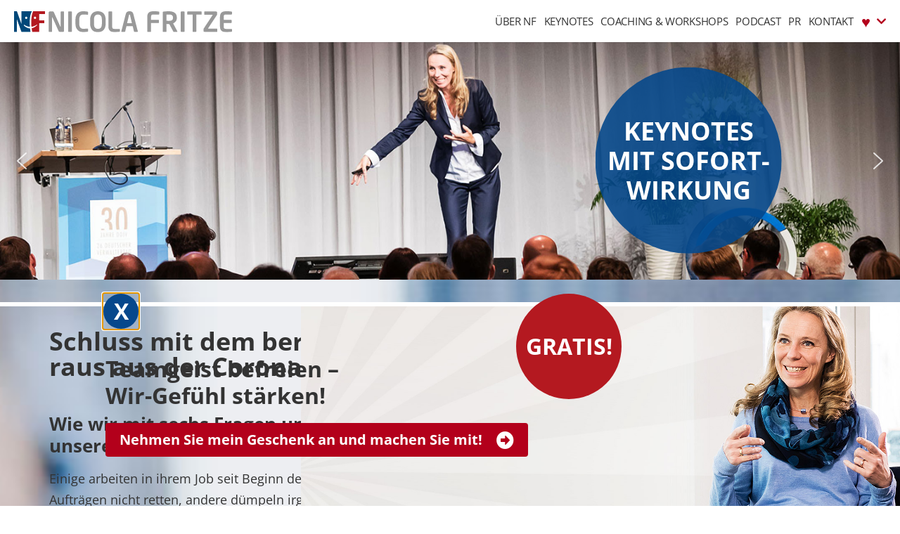

--- FILE ---
content_type: text/html; charset=UTF-8
request_url: https://nicolafritze.de/schluss-mit-dem-beruflichen-dahinduempeln-und-raus-aus-der-corona-lethargie/
body_size: 40111
content:
<!doctype html>
<html lang="de" prefix="og: https://ogp.me/ns#">
<head>
	<meta charset="UTF-8">
	<meta name="viewport" content="width=device-width, initial-scale=1">
	<link rel="profile" href="https://gmpg.org/xfn/11">
	
<!-- Suchmaschinen-Optimierung durch Rank Math PRO - https://rankmath.com/ -->
<title>Schluss mit beruflichem Dahindümpeln. Raus aus der Corona-Lethargie!</title>
<meta name="description" content="Wie wir mit sechs Fragen unsere berufliche Weiterentwicklung und unseren Ehrgeiz in der Pandemie wieder wachküssen können."/>
<meta name="robots" content="follow, index, max-snippet:-1, max-video-preview:-1, max-image-preview:large"/>
<link rel="canonical" href="https://nicolafritze.de/schluss-mit-dem-beruflichen-dahinduempeln-und-raus-aus-der-corona-lethargie/" />
<meta property="og:locale" content="de_DE" />
<meta property="og:type" content="article" />
<meta property="og:title" content="Schluss mit beruflichem Dahindümpeln. Raus aus der Corona-Lethargie!" />
<meta property="og:description" content="Wie wir mit sechs Fragen unsere berufliche Weiterentwicklung und unseren Ehrgeiz in der Pandemie wieder wachküssen können." />
<meta property="og:url" content="https://nicolafritze.de/schluss-mit-dem-beruflichen-dahinduempeln-und-raus-aus-der-corona-lethargie/" />
<meta property="og:site_name" content="Nicola Fritze" />
<meta property="article:tag" content="Ehrgeiz" />
<meta property="article:tag" content="Karriere" />
<meta property="article:tag" content="Motivation" />
<meta property="article:section" content="ALLE" />
<meta property="og:updated_time" content="2022-07-21T10:52:47+02:00" />
<meta property="og:image" content="https://nicolafritze.de/wp-content/uploads/2018/12/nic-feature-article-001.jpg" />
<meta property="og:image:secure_url" content="https://nicolafritze.de/wp-content/uploads/2018/12/nic-feature-article-001.jpg" />
<meta property="og:image:width" content="1000" />
<meta property="og:image:height" content="300" />
<meta property="og:image:alt" content="Schluss mit dem beruflichen Dahindümpeln und raus aus der Corona-Lethargie!" />
<meta property="og:image:type" content="image/jpeg" />
<meta name="twitter:card" content="summary_large_image" />
<meta name="twitter:title" content="Schluss mit beruflichem Dahindümpeln. Raus aus der Corona-Lethargie!" />
<meta name="twitter:description" content="Wie wir mit sechs Fragen unsere berufliche Weiterentwicklung und unseren Ehrgeiz in der Pandemie wieder wachküssen können." />
<meta name="twitter:image" content="https://nicolafritze.de/wp-content/uploads/2018/12/nic-feature-article-001.jpg" />
<meta name="twitter:label1" content="Verfasst von" />
<meta name="twitter:data1" content="Nicola Fritze" />
<meta name="twitter:label2" content="Lesedauer" />
<meta name="twitter:data2" content="3 Minuten" />
<!-- /Rank Math WordPress SEO Plugin -->

<link rel='dns-prefetch' href='//www.google.com' />

<link rel="alternate" type="application/rss+xml" title="NICOLA FRITZE &raquo; Feed" href="https://nicolafritze.de/feed/" />
<link rel="alternate" title="oEmbed (JSON)" type="application/json+oembed" href="https://nicolafritze.de/wp-json/oembed/1.0/embed?url=https%3A%2F%2Fnicolafritze.de%2Fschluss-mit-dem-beruflichen-dahinduempeln-und-raus-aus-der-corona-lethargie%2F" />
<link rel="alternate" title="oEmbed (XML)" type="text/xml+oembed" href="https://nicolafritze.de/wp-json/oembed/1.0/embed?url=https%3A%2F%2Fnicolafritze.de%2Fschluss-mit-dem-beruflichen-dahinduempeln-und-raus-aus-der-corona-lethargie%2F&#038;format=xml" />
<style id='wp-img-auto-sizes-contain-inline-css'>
img:is([sizes=auto i],[sizes^="auto," i]){contain-intrinsic-size:3000px 1500px}
/*# sourceURL=wp-img-auto-sizes-contain-inline-css */
</style>
<link data-minify="1" rel='stylesheet' id='hello-elementor-theme-style-css' href='https://nicolafritze.de/wp-content/cache/min/1/wp-content/themes/hello-elementor/assets/css/theme.css?ver=1768447982' media='all' />
<link data-minify="1" rel='stylesheet' id='jet-menu-hello-css' href='https://nicolafritze.de/wp-content/cache/min/1/wp-content/plugins/jet-menu/integration/themes/hello-elementor/assets/css/style.css?ver=1768447982' media='all' />
<style id='wp-emoji-styles-inline-css'>

	img.wp-smiley, img.emoji {
		display: inline !important;
		border: none !important;
		box-shadow: none !important;
		height: 1em !important;
		width: 1em !important;
		margin: 0 0.07em !important;
		vertical-align: -0.1em !important;
		background: none !important;
		padding: 0 !important;
	}
/*# sourceURL=wp-emoji-styles-inline-css */
</style>
<link rel='stylesheet' id='wp-block-library-css' href='https://nicolafritze.de/wp-includes/css/dist/block-library/style.min.css?ver=6.9' media='all' />
<style id='safe-svg-svg-icon-style-inline-css'>
.safe-svg-cover{text-align:center}.safe-svg-cover .safe-svg-inside{display:inline-block;max-width:100%}.safe-svg-cover svg{fill:currentColor;height:100%;max-height:100%;max-width:100%;width:100%}

/*# sourceURL=https://nicolafritze.de/wp-content/plugins/safe-svg/dist/safe-svg-block-frontend.css */
</style>
<link data-minify="1" rel='stylesheet' id='jet-engine-frontend-css' href='https://nicolafritze.de/wp-content/cache/min/1/wp-content/plugins/jet-engine/assets/css/frontend.css?ver=1768447982' media='all' />
<link rel='stylesheet' id='mediaelement-css' href='https://nicolafritze.de/wp-includes/js/mediaelement/mediaelementplayer-legacy.min.css?ver=4.2.17' media='all' />
<link rel='stylesheet' id='wp-mediaelement-css' href='https://nicolafritze.de/wp-includes/js/mediaelement/wp-mediaelement.min.css?ver=6.9' media='all' />
<link data-minify="1" rel='stylesheet' id='view_editor_gutenberg_frontend_assets-css' href='https://nicolafritze.de/wp-content/cache/min/1/wp-content/plugins/wp-views/public/css/views-frontend.css?ver=1768447982' media='all' />
<style id='view_editor_gutenberg_frontend_assets-inline-css'>
.wpv-sort-list-dropdown.wpv-sort-list-dropdown-style-default > span.wpv-sort-list,.wpv-sort-list-dropdown.wpv-sort-list-dropdown-style-default .wpv-sort-list-item {border-color: #cdcdcd;}.wpv-sort-list-dropdown.wpv-sort-list-dropdown-style-default .wpv-sort-list-item a {color: #444;background-color: #fff;}.wpv-sort-list-dropdown.wpv-sort-list-dropdown-style-default a:hover,.wpv-sort-list-dropdown.wpv-sort-list-dropdown-style-default a:focus {color: #000;background-color: #eee;}.wpv-sort-list-dropdown.wpv-sort-list-dropdown-style-default .wpv-sort-list-item.wpv-sort-list-current a {color: #000;background-color: #eee;}
.wpv-sort-list-dropdown.wpv-sort-list-dropdown-style-default > span.wpv-sort-list,.wpv-sort-list-dropdown.wpv-sort-list-dropdown-style-default .wpv-sort-list-item {border-color: #cdcdcd;}.wpv-sort-list-dropdown.wpv-sort-list-dropdown-style-default .wpv-sort-list-item a {color: #444;background-color: #fff;}.wpv-sort-list-dropdown.wpv-sort-list-dropdown-style-default a:hover,.wpv-sort-list-dropdown.wpv-sort-list-dropdown-style-default a:focus {color: #000;background-color: #eee;}.wpv-sort-list-dropdown.wpv-sort-list-dropdown-style-default .wpv-sort-list-item.wpv-sort-list-current a {color: #000;background-color: #eee;}.wpv-sort-list-dropdown.wpv-sort-list-dropdown-style-grey > span.wpv-sort-list,.wpv-sort-list-dropdown.wpv-sort-list-dropdown-style-grey .wpv-sort-list-item {border-color: #cdcdcd;}.wpv-sort-list-dropdown.wpv-sort-list-dropdown-style-grey .wpv-sort-list-item a {color: #444;background-color: #eeeeee;}.wpv-sort-list-dropdown.wpv-sort-list-dropdown-style-grey a:hover,.wpv-sort-list-dropdown.wpv-sort-list-dropdown-style-grey a:focus {color: #000;background-color: #e5e5e5;}.wpv-sort-list-dropdown.wpv-sort-list-dropdown-style-grey .wpv-sort-list-item.wpv-sort-list-current a {color: #000;background-color: #e5e5e5;}
.wpv-sort-list-dropdown.wpv-sort-list-dropdown-style-default > span.wpv-sort-list,.wpv-sort-list-dropdown.wpv-sort-list-dropdown-style-default .wpv-sort-list-item {border-color: #cdcdcd;}.wpv-sort-list-dropdown.wpv-sort-list-dropdown-style-default .wpv-sort-list-item a {color: #444;background-color: #fff;}.wpv-sort-list-dropdown.wpv-sort-list-dropdown-style-default a:hover,.wpv-sort-list-dropdown.wpv-sort-list-dropdown-style-default a:focus {color: #000;background-color: #eee;}.wpv-sort-list-dropdown.wpv-sort-list-dropdown-style-default .wpv-sort-list-item.wpv-sort-list-current a {color: #000;background-color: #eee;}.wpv-sort-list-dropdown.wpv-sort-list-dropdown-style-grey > span.wpv-sort-list,.wpv-sort-list-dropdown.wpv-sort-list-dropdown-style-grey .wpv-sort-list-item {border-color: #cdcdcd;}.wpv-sort-list-dropdown.wpv-sort-list-dropdown-style-grey .wpv-sort-list-item a {color: #444;background-color: #eeeeee;}.wpv-sort-list-dropdown.wpv-sort-list-dropdown-style-grey a:hover,.wpv-sort-list-dropdown.wpv-sort-list-dropdown-style-grey a:focus {color: #000;background-color: #e5e5e5;}.wpv-sort-list-dropdown.wpv-sort-list-dropdown-style-grey .wpv-sort-list-item.wpv-sort-list-current a {color: #000;background-color: #e5e5e5;}.wpv-sort-list-dropdown.wpv-sort-list-dropdown-style-blue > span.wpv-sort-list,.wpv-sort-list-dropdown.wpv-sort-list-dropdown-style-blue .wpv-sort-list-item {border-color: #0099cc;}.wpv-sort-list-dropdown.wpv-sort-list-dropdown-style-blue .wpv-sort-list-item a {color: #444;background-color: #cbddeb;}.wpv-sort-list-dropdown.wpv-sort-list-dropdown-style-blue a:hover,.wpv-sort-list-dropdown.wpv-sort-list-dropdown-style-blue a:focus {color: #000;background-color: #95bedd;}.wpv-sort-list-dropdown.wpv-sort-list-dropdown-style-blue .wpv-sort-list-item.wpv-sort-list-current a {color: #000;background-color: #95bedd;}
/*# sourceURL=view_editor_gutenberg_frontend_assets-inline-css */
</style>
<style id='global-styles-inline-css'>
:root{--wp--preset--aspect-ratio--square: 1;--wp--preset--aspect-ratio--4-3: 4/3;--wp--preset--aspect-ratio--3-4: 3/4;--wp--preset--aspect-ratio--3-2: 3/2;--wp--preset--aspect-ratio--2-3: 2/3;--wp--preset--aspect-ratio--16-9: 16/9;--wp--preset--aspect-ratio--9-16: 9/16;--wp--preset--color--black: #000000;--wp--preset--color--cyan-bluish-gray: #abb8c3;--wp--preset--color--white: #ffffff;--wp--preset--color--pale-pink: #f78da7;--wp--preset--color--vivid-red: #cf2e2e;--wp--preset--color--luminous-vivid-orange: #ff6900;--wp--preset--color--luminous-vivid-amber: #fcb900;--wp--preset--color--light-green-cyan: #7bdcb5;--wp--preset--color--vivid-green-cyan: #00d084;--wp--preset--color--pale-cyan-blue: #8ed1fc;--wp--preset--color--vivid-cyan-blue: #0693e3;--wp--preset--color--vivid-purple: #9b51e0;--wp--preset--gradient--vivid-cyan-blue-to-vivid-purple: linear-gradient(135deg,rgb(6,147,227) 0%,rgb(155,81,224) 100%);--wp--preset--gradient--light-green-cyan-to-vivid-green-cyan: linear-gradient(135deg,rgb(122,220,180) 0%,rgb(0,208,130) 100%);--wp--preset--gradient--luminous-vivid-amber-to-luminous-vivid-orange: linear-gradient(135deg,rgb(252,185,0) 0%,rgb(255,105,0) 100%);--wp--preset--gradient--luminous-vivid-orange-to-vivid-red: linear-gradient(135deg,rgb(255,105,0) 0%,rgb(207,46,46) 100%);--wp--preset--gradient--very-light-gray-to-cyan-bluish-gray: linear-gradient(135deg,rgb(238,238,238) 0%,rgb(169,184,195) 100%);--wp--preset--gradient--cool-to-warm-spectrum: linear-gradient(135deg,rgb(74,234,220) 0%,rgb(151,120,209) 20%,rgb(207,42,186) 40%,rgb(238,44,130) 60%,rgb(251,105,98) 80%,rgb(254,248,76) 100%);--wp--preset--gradient--blush-light-purple: linear-gradient(135deg,rgb(255,206,236) 0%,rgb(152,150,240) 100%);--wp--preset--gradient--blush-bordeaux: linear-gradient(135deg,rgb(254,205,165) 0%,rgb(254,45,45) 50%,rgb(107,0,62) 100%);--wp--preset--gradient--luminous-dusk: linear-gradient(135deg,rgb(255,203,112) 0%,rgb(199,81,192) 50%,rgb(65,88,208) 100%);--wp--preset--gradient--pale-ocean: linear-gradient(135deg,rgb(255,245,203) 0%,rgb(182,227,212) 50%,rgb(51,167,181) 100%);--wp--preset--gradient--electric-grass: linear-gradient(135deg,rgb(202,248,128) 0%,rgb(113,206,126) 100%);--wp--preset--gradient--midnight: linear-gradient(135deg,rgb(2,3,129) 0%,rgb(40,116,252) 100%);--wp--preset--font-size--small: 13px;--wp--preset--font-size--medium: 20px;--wp--preset--font-size--large: 36px;--wp--preset--font-size--x-large: 42px;--wp--preset--spacing--20: 0.44rem;--wp--preset--spacing--30: 0.67rem;--wp--preset--spacing--40: 1rem;--wp--preset--spacing--50: 1.5rem;--wp--preset--spacing--60: 2.25rem;--wp--preset--spacing--70: 3.38rem;--wp--preset--spacing--80: 5.06rem;--wp--preset--shadow--natural: 6px 6px 9px rgba(0, 0, 0, 0.2);--wp--preset--shadow--deep: 12px 12px 50px rgba(0, 0, 0, 0.4);--wp--preset--shadow--sharp: 6px 6px 0px rgba(0, 0, 0, 0.2);--wp--preset--shadow--outlined: 6px 6px 0px -3px rgb(255, 255, 255), 6px 6px rgb(0, 0, 0);--wp--preset--shadow--crisp: 6px 6px 0px rgb(0, 0, 0);}:root { --wp--style--global--content-size: 800px;--wp--style--global--wide-size: 1200px; }:where(body) { margin: 0; }.wp-site-blocks > .alignleft { float: left; margin-right: 2em; }.wp-site-blocks > .alignright { float: right; margin-left: 2em; }.wp-site-blocks > .aligncenter { justify-content: center; margin-left: auto; margin-right: auto; }:where(.wp-site-blocks) > * { margin-block-start: 24px; margin-block-end: 0; }:where(.wp-site-blocks) > :first-child { margin-block-start: 0; }:where(.wp-site-blocks) > :last-child { margin-block-end: 0; }:root { --wp--style--block-gap: 24px; }:root :where(.is-layout-flow) > :first-child{margin-block-start: 0;}:root :where(.is-layout-flow) > :last-child{margin-block-end: 0;}:root :where(.is-layout-flow) > *{margin-block-start: 24px;margin-block-end: 0;}:root :where(.is-layout-constrained) > :first-child{margin-block-start: 0;}:root :where(.is-layout-constrained) > :last-child{margin-block-end: 0;}:root :where(.is-layout-constrained) > *{margin-block-start: 24px;margin-block-end: 0;}:root :where(.is-layout-flex){gap: 24px;}:root :where(.is-layout-grid){gap: 24px;}.is-layout-flow > .alignleft{float: left;margin-inline-start: 0;margin-inline-end: 2em;}.is-layout-flow > .alignright{float: right;margin-inline-start: 2em;margin-inline-end: 0;}.is-layout-flow > .aligncenter{margin-left: auto !important;margin-right: auto !important;}.is-layout-constrained > .alignleft{float: left;margin-inline-start: 0;margin-inline-end: 2em;}.is-layout-constrained > .alignright{float: right;margin-inline-start: 2em;margin-inline-end: 0;}.is-layout-constrained > .aligncenter{margin-left: auto !important;margin-right: auto !important;}.is-layout-constrained > :where(:not(.alignleft):not(.alignright):not(.alignfull)){max-width: var(--wp--style--global--content-size);margin-left: auto !important;margin-right: auto !important;}.is-layout-constrained > .alignwide{max-width: var(--wp--style--global--wide-size);}body .is-layout-flex{display: flex;}.is-layout-flex{flex-wrap: wrap;align-items: center;}.is-layout-flex > :is(*, div){margin: 0;}body .is-layout-grid{display: grid;}.is-layout-grid > :is(*, div){margin: 0;}body{padding-top: 0px;padding-right: 0px;padding-bottom: 0px;padding-left: 0px;}a:where(:not(.wp-element-button)){text-decoration: underline;}:root :where(.wp-element-button, .wp-block-button__link){background-color: #32373c;border-width: 0;color: #fff;font-family: inherit;font-size: inherit;font-style: inherit;font-weight: inherit;letter-spacing: inherit;line-height: inherit;padding-top: calc(0.667em + 2px);padding-right: calc(1.333em + 2px);padding-bottom: calc(0.667em + 2px);padding-left: calc(1.333em + 2px);text-decoration: none;text-transform: inherit;}.has-black-color{color: var(--wp--preset--color--black) !important;}.has-cyan-bluish-gray-color{color: var(--wp--preset--color--cyan-bluish-gray) !important;}.has-white-color{color: var(--wp--preset--color--white) !important;}.has-pale-pink-color{color: var(--wp--preset--color--pale-pink) !important;}.has-vivid-red-color{color: var(--wp--preset--color--vivid-red) !important;}.has-luminous-vivid-orange-color{color: var(--wp--preset--color--luminous-vivid-orange) !important;}.has-luminous-vivid-amber-color{color: var(--wp--preset--color--luminous-vivid-amber) !important;}.has-light-green-cyan-color{color: var(--wp--preset--color--light-green-cyan) !important;}.has-vivid-green-cyan-color{color: var(--wp--preset--color--vivid-green-cyan) !important;}.has-pale-cyan-blue-color{color: var(--wp--preset--color--pale-cyan-blue) !important;}.has-vivid-cyan-blue-color{color: var(--wp--preset--color--vivid-cyan-blue) !important;}.has-vivid-purple-color{color: var(--wp--preset--color--vivid-purple) !important;}.has-black-background-color{background-color: var(--wp--preset--color--black) !important;}.has-cyan-bluish-gray-background-color{background-color: var(--wp--preset--color--cyan-bluish-gray) !important;}.has-white-background-color{background-color: var(--wp--preset--color--white) !important;}.has-pale-pink-background-color{background-color: var(--wp--preset--color--pale-pink) !important;}.has-vivid-red-background-color{background-color: var(--wp--preset--color--vivid-red) !important;}.has-luminous-vivid-orange-background-color{background-color: var(--wp--preset--color--luminous-vivid-orange) !important;}.has-luminous-vivid-amber-background-color{background-color: var(--wp--preset--color--luminous-vivid-amber) !important;}.has-light-green-cyan-background-color{background-color: var(--wp--preset--color--light-green-cyan) !important;}.has-vivid-green-cyan-background-color{background-color: var(--wp--preset--color--vivid-green-cyan) !important;}.has-pale-cyan-blue-background-color{background-color: var(--wp--preset--color--pale-cyan-blue) !important;}.has-vivid-cyan-blue-background-color{background-color: var(--wp--preset--color--vivid-cyan-blue) !important;}.has-vivid-purple-background-color{background-color: var(--wp--preset--color--vivid-purple) !important;}.has-black-border-color{border-color: var(--wp--preset--color--black) !important;}.has-cyan-bluish-gray-border-color{border-color: var(--wp--preset--color--cyan-bluish-gray) !important;}.has-white-border-color{border-color: var(--wp--preset--color--white) !important;}.has-pale-pink-border-color{border-color: var(--wp--preset--color--pale-pink) !important;}.has-vivid-red-border-color{border-color: var(--wp--preset--color--vivid-red) !important;}.has-luminous-vivid-orange-border-color{border-color: var(--wp--preset--color--luminous-vivid-orange) !important;}.has-luminous-vivid-amber-border-color{border-color: var(--wp--preset--color--luminous-vivid-amber) !important;}.has-light-green-cyan-border-color{border-color: var(--wp--preset--color--light-green-cyan) !important;}.has-vivid-green-cyan-border-color{border-color: var(--wp--preset--color--vivid-green-cyan) !important;}.has-pale-cyan-blue-border-color{border-color: var(--wp--preset--color--pale-cyan-blue) !important;}.has-vivid-cyan-blue-border-color{border-color: var(--wp--preset--color--vivid-cyan-blue) !important;}.has-vivid-purple-border-color{border-color: var(--wp--preset--color--vivid-purple) !important;}.has-vivid-cyan-blue-to-vivid-purple-gradient-background{background: var(--wp--preset--gradient--vivid-cyan-blue-to-vivid-purple) !important;}.has-light-green-cyan-to-vivid-green-cyan-gradient-background{background: var(--wp--preset--gradient--light-green-cyan-to-vivid-green-cyan) !important;}.has-luminous-vivid-amber-to-luminous-vivid-orange-gradient-background{background: var(--wp--preset--gradient--luminous-vivid-amber-to-luminous-vivid-orange) !important;}.has-luminous-vivid-orange-to-vivid-red-gradient-background{background: var(--wp--preset--gradient--luminous-vivid-orange-to-vivid-red) !important;}.has-very-light-gray-to-cyan-bluish-gray-gradient-background{background: var(--wp--preset--gradient--very-light-gray-to-cyan-bluish-gray) !important;}.has-cool-to-warm-spectrum-gradient-background{background: var(--wp--preset--gradient--cool-to-warm-spectrum) !important;}.has-blush-light-purple-gradient-background{background: var(--wp--preset--gradient--blush-light-purple) !important;}.has-blush-bordeaux-gradient-background{background: var(--wp--preset--gradient--blush-bordeaux) !important;}.has-luminous-dusk-gradient-background{background: var(--wp--preset--gradient--luminous-dusk) !important;}.has-pale-ocean-gradient-background{background: var(--wp--preset--gradient--pale-ocean) !important;}.has-electric-grass-gradient-background{background: var(--wp--preset--gradient--electric-grass) !important;}.has-midnight-gradient-background{background: var(--wp--preset--gradient--midnight) !important;}.has-small-font-size{font-size: var(--wp--preset--font-size--small) !important;}.has-medium-font-size{font-size: var(--wp--preset--font-size--medium) !important;}.has-large-font-size{font-size: var(--wp--preset--font-size--large) !important;}.has-x-large-font-size{font-size: var(--wp--preset--font-size--x-large) !important;}
:root :where(.wp-block-pullquote){font-size: 1.5em;line-height: 1.6;}
/*# sourceURL=global-styles-inline-css */
</style>
<link data-minify="1" rel='stylesheet' id='hello-elementor-child-style-css' href='https://nicolafritze.de/wp-content/cache/min/1/wp-content/themes/hello-theme-child-master/style.css?ver=1768447982' media='all' />
<link data-minify="1" rel='stylesheet' id='hello-elementor-css' href='https://nicolafritze.de/wp-content/cache/min/1/wp-content/themes/hello-elementor/assets/css/reset.css?ver=1768447982' media='all' />
<link data-minify="1" rel='stylesheet' id='hello-elementor-header-footer-css' href='https://nicolafritze.de/wp-content/cache/min/1/wp-content/themes/hello-elementor/assets/css/header-footer.css?ver=1768447982' media='all' />
<link data-minify="1" rel='stylesheet' id='jet-menu-public-styles-css' href='https://nicolafritze.de/wp-content/cache/min/1/wp-content/plugins/jet-menu/assets/public/css/public.css?ver=1768447982' media='all' />
<link data-minify="1" rel='stylesheet' id='jet-menu-general-css' href='https://nicolafritze.de/wp-content/cache/min/1/wp-content/uploads/jet-menu/jet-menu-general.css?ver=1768447982' media='all' />
<link rel='stylesheet' id='elementor-frontend-css' href='https://nicolafritze.de/wp-content/plugins/elementor/assets/css/frontend.min.css?ver=3.33.5' media='all' />
<link rel='stylesheet' id='widget-image-css' href='https://nicolafritze.de/wp-content/plugins/elementor/assets/css/widget-image.min.css?ver=3.33.5' media='all' />
<link rel='stylesheet' id='widget-nav-menu-css' href='https://nicolafritze.de/wp-content/plugins/elementor-pro/assets/css/widget-nav-menu.min.css?ver=3.33.2' media='all' />
<link rel='stylesheet' id='e-sticky-css' href='https://nicolafritze.de/wp-content/plugins/elementor-pro/assets/css/modules/sticky.min.css?ver=3.33.2' media='all' />
<link rel='stylesheet' id='widget-form-css' href='https://nicolafritze.de/wp-content/plugins/elementor-pro/assets/css/widget-form.min.css?ver=3.33.2' media='all' />
<link rel='stylesheet' id='widget-social-icons-css' href='https://nicolafritze.de/wp-content/plugins/elementor/assets/css/widget-social-icons.min.css?ver=3.33.5' media='all' />
<link rel='stylesheet' id='e-apple-webkit-css' href='https://nicolafritze.de/wp-content/plugins/elementor/assets/css/conditionals/apple-webkit.min.css?ver=3.33.5' media='all' />
<link rel='stylesheet' id='widget-heading-css' href='https://nicolafritze.de/wp-content/plugins/elementor/assets/css/widget-heading.min.css?ver=3.33.5' media='all' />
<link rel='stylesheet' id='e-animation-bounceIn-css' href='https://nicolafritze.de/wp-content/plugins/elementor/assets/lib/animations/styles/bounceIn.min.css?ver=3.33.5' media='all' />
<link data-minify="1" rel='stylesheet' id='jet-elements-css' href='https://nicolafritze.de/wp-content/cache/min/1/wp-content/plugins/jet-elements/assets/css/jet-elements.css?ver=1768447982' media='all' />
<link data-minify="1" rel='stylesheet' id='jet-services-css' href='https://nicolafritze.de/wp-content/cache/min/1/wp-content/plugins/jet-elements/assets/css/addons/jet-services.css?ver=1768447982' media='all' />
<link data-minify="1" rel='stylesheet' id='jet-services-skin-css' href='https://nicolafritze.de/wp-content/cache/min/1/wp-content/plugins/jet-elements/assets/css/skin/jet-services.css?ver=1768447982' media='all' />
<link data-minify="1" rel='stylesheet' id='jet-button-css' href='https://nicolafritze.de/wp-content/cache/min/1/wp-content/plugins/jet-elements/assets/css/addons/jet-button.css?ver=1768447982' media='all' />
<link data-minify="1" rel='stylesheet' id='jet-button-skin-css' href='https://nicolafritze.de/wp-content/cache/min/1/wp-content/plugins/jet-elements/assets/css/skin/jet-button.css?ver=1768447982' media='all' />
<link rel='stylesheet' id='e-animation-fadeInUp-css' href='https://nicolafritze.de/wp-content/plugins/elementor/assets/lib/animations/styles/fadeInUp.min.css?ver=3.33.5' media='all' />
<link rel='stylesheet' id='e-popup-css' href='https://nicolafritze.de/wp-content/plugins/elementor-pro/assets/css/conditionals/popup.min.css?ver=3.33.2' media='all' />
<link data-minify="1" rel='stylesheet' id='elementor-icons-css' href='https://nicolafritze.de/wp-content/cache/min/1/wp-content/plugins/elementor/assets/lib/eicons/css/elementor-icons.min.css?ver=1768447982' media='all' />
<link rel='stylesheet' id='elementor-post-55036-css' href='https://nicolafritze.de/wp-content/uploads/elementor/css/post-55036.css?ver=1768447975' media='all' />
<link data-minify="1" rel='stylesheet' id='jet-tabs-frontend-css' href='https://nicolafritze.de/wp-content/cache/min/1/wp-content/plugins/jet-tabs/assets/css/jet-tabs-frontend.css?ver=1768447982' media='all' />
<link data-minify="1" rel='stylesheet' id='swiper-css' href='https://nicolafritze.de/wp-content/cache/min/1/wp-content/plugins/elementor/assets/lib/swiper/v8/css/swiper.min.css?ver=1768447982' media='all' />
<link data-minify="1" rel='stylesheet' id='jet-tricks-frontend-css' href='https://nicolafritze.de/wp-content/cache/min/1/wp-content/plugins/jet-tricks/assets/css/jet-tricks-frontend.css?ver=1768447982' media='all' />
<link data-minify="1" rel='stylesheet' id='font-awesome-5-all-css' href='https://nicolafritze.de/wp-content/cache/min/1/wp-content/plugins/elementor/assets/lib/font-awesome/css/all.min.css?ver=1768447982' media='all' />
<link rel='stylesheet' id='font-awesome-4-shim-css' href='https://nicolafritze.de/wp-content/plugins/elementor/assets/lib/font-awesome/css/v4-shims.min.css?ver=3.33.5' media='all' />
<link rel='stylesheet' id='elementor-post-55053-css' href='https://nicolafritze.de/wp-content/uploads/elementor/css/post-55053.css?ver=1768447976' media='all' />
<link rel='stylesheet' id='elementor-post-55035-css' href='https://nicolafritze.de/wp-content/uploads/elementor/css/post-55035.css?ver=1768447976' media='all' />
<link rel='stylesheet' id='elementor-post-56497-css' href='https://nicolafritze.de/wp-content/uploads/elementor/css/post-56497.css?ver=1768447975' media='all' />
<link rel='stylesheet' id='elementor-post-55287-css' href='https://nicolafritze.de/wp-content/uploads/elementor/css/post-55287.css?ver=1768447997' media='all' />
<link rel='stylesheet' id='elementor-post-63130-css' href='https://nicolafritze.de/wp-content/uploads/elementor/css/post-63130.css?ver=1768447977' media='all' />
<link rel='stylesheet' id='elementor-icons-shared-0-css' href='https://nicolafritze.de/wp-content/plugins/elementor/assets/lib/font-awesome/css/fontawesome.min.css?ver=5.15.3' media='all' />
<link data-minify="1" rel='stylesheet' id='elementor-icons-fa-solid-css' href='https://nicolafritze.de/wp-content/cache/min/1/wp-content/plugins/elementor/assets/lib/font-awesome/css/solid.min.css?ver=1768447982' media='all' />
<link data-minify="1" rel='stylesheet' id='elementor-icons-fa-brands-css' href='https://nicolafritze.de/wp-content/cache/min/1/wp-content/plugins/elementor/assets/lib/font-awesome/css/brands.min.css?ver=1768447982' media='all' />
<link rel="stylesheet" type="text/css" href="https://nicolafritze.de/wp-content/plugins/nextend-smart-slider3-pro/Public/SmartSlider3/Application/Frontend/Assets/dist/smartslider.min.css?ver=667fb12b" media="all">
<style data-related="n2-ss-24">div#n2-ss-24 .n2-ss-slider-1{display:grid;position:relative;}div#n2-ss-24 .n2-ss-slider-2{display:grid;position:relative;overflow:hidden;padding:0px 0px 0px 0px;border:0px solid RGBA(62,62,62,1);border-radius:0px;background-clip:padding-box;background-repeat:repeat;background-position:50% 50%;background-size:cover;background-attachment:scroll;z-index:1;}div#n2-ss-24:not(.n2-ss-loaded) .n2-ss-slider-2{background-image:none !important;}div#n2-ss-24 .n2-ss-slider-3{display:grid;grid-template-areas:'cover';position:relative;overflow:hidden;z-index:10;}div#n2-ss-24 .n2-ss-slider-3 > *{grid-area:cover;}div#n2-ss-24 .n2-ss-slide-backgrounds,div#n2-ss-24 .n2-ss-slider-3 > .n2-ss-divider{position:relative;}div#n2-ss-24 .n2-ss-slide-backgrounds{z-index:10;}div#n2-ss-24 .n2-ss-slide-backgrounds > *{overflow:hidden;}div#n2-ss-24 .n2-ss-slide-background{transform:translateX(-100000px);}div#n2-ss-24 .n2-ss-slider-4{place-self:center;position:relative;width:100%;height:100%;z-index:20;display:grid;grid-template-areas:'slide';}div#n2-ss-24 .n2-ss-slider-4 > *{grid-area:slide;}div#n2-ss-24.n2-ss-full-page--constrain-ratio .n2-ss-slider-4{height:auto;}div#n2-ss-24 .n2-ss-slide{display:grid;place-items:center;grid-auto-columns:100%;position:relative;z-index:20;-webkit-backface-visibility:hidden;transform:translateX(-100000px);}div#n2-ss-24 .n2-ss-slide{perspective:1000px;}div#n2-ss-24 .n2-ss-slide-active{z-index:21;}.n2-ss-background-animation{position:absolute;top:0;left:0;width:100%;height:100%;z-index:3;}div#n2-ss-24 .nextend-arrow{cursor:pointer;overflow:hidden;line-height:0 !important;z-index:18;-webkit-user-select:none;}div#n2-ss-24 .nextend-arrow img{position:relative;display:block;}div#n2-ss-24 .nextend-arrow img.n2-arrow-hover-img{display:none;}div#n2-ss-24 .nextend-arrow:FOCUS img.n2-arrow-hover-img,div#n2-ss-24 .nextend-arrow:HOVER img.n2-arrow-hover-img{display:inline;}div#n2-ss-24 .nextend-arrow:FOCUS img.n2-arrow-normal-img,div#n2-ss-24 .nextend-arrow:HOVER img.n2-arrow-normal-img{display:none;}div#n2-ss-24 .nextend-arrow-animated{overflow:hidden;}div#n2-ss-24 .nextend-arrow-animated > div{position:relative;}div#n2-ss-24 .nextend-arrow-animated .n2-active{position:absolute;}div#n2-ss-24 .nextend-arrow-animated-fade{transition:background 0.3s, opacity 0.4s;}div#n2-ss-24 .nextend-arrow-animated-horizontal > div{transition:all 0.4s;transform:none;}div#n2-ss-24 .nextend-arrow-animated-horizontal .n2-active{top:0;}div#n2-ss-24 .nextend-arrow-previous.nextend-arrow-animated-horizontal .n2-active{left:100%;}div#n2-ss-24 .nextend-arrow-next.nextend-arrow-animated-horizontal .n2-active{right:100%;}div#n2-ss-24 .nextend-arrow-previous.nextend-arrow-animated-horizontal:HOVER > div,div#n2-ss-24 .nextend-arrow-previous.nextend-arrow-animated-horizontal:FOCUS > div{transform:translateX(-100%);}div#n2-ss-24 .nextend-arrow-next.nextend-arrow-animated-horizontal:HOVER > div,div#n2-ss-24 .nextend-arrow-next.nextend-arrow-animated-horizontal:FOCUS > div{transform:translateX(100%);}div#n2-ss-24 .nextend-arrow-animated-vertical > div{transition:all 0.4s;transform:none;}div#n2-ss-24 .nextend-arrow-animated-vertical .n2-active{left:0;}div#n2-ss-24 .nextend-arrow-previous.nextend-arrow-animated-vertical .n2-active{top:100%;}div#n2-ss-24 .nextend-arrow-next.nextend-arrow-animated-vertical .n2-active{bottom:100%;}div#n2-ss-24 .nextend-arrow-previous.nextend-arrow-animated-vertical:HOVER > div,div#n2-ss-24 .nextend-arrow-previous.nextend-arrow-animated-vertical:FOCUS > div{transform:translateY(-100%);}div#n2-ss-24 .nextend-arrow-next.nextend-arrow-animated-vertical:HOVER > div,div#n2-ss-24 .nextend-arrow-next.nextend-arrow-animated-vertical:FOCUS > div{transform:translateY(100%);}div#n2-ss-24 .n2-style-0b7f15664310994033335b8135a8250b-heading{background: RGBA(255,255,255,0);opacity:1;padding:0px 0px 0px 0px ;box-shadow: none;border: 0px solid RGBA(0,0,0,1);border-radius:0px;opacity:0.9;}div#n2-ss-24 .n2-font-f3fd248e7f4fd6808a6b3f8b7aa9d0f7-hover{font-family: 'Open Sans';color: #ffffff;font-size:250%;text-shadow: none;line-height: 1.2;font-weight: 700;font-style: normal;text-decoration: none;text-align: center;letter-spacing: normal;word-spacing: normal;text-transform: none;font-weight: 700;}div#n2-ss-24 .n2-ss-slide-limiter{max-width:2653px;}div#n2-ss-24 .n-uc-5ihhaVuJs1JP{padding:0px 0px 0px 0px}div#n2-ss-24 .n-uc-Q0CcSUJzCvQ3{padding:0px 0px 0px 0px}div#n2-ss-24 .n-uc-xu1IRBuNMwb4{padding:0px 0px 0px 0px}div#n2-ss-24 .n-uc-ef3tLulxEzLZ{padding:0px 0px 0px 0px}div#n2-ss-24 .nextend-arrow img{width: 32px}@media (min-width: 1200px){div#n2-ss-24 [data-hide-desktopportrait="1"]{display: none !important;}}@media (orientation: landscape) and (max-width: 1199px) and (min-width: 901px),(orientation: portrait) and (max-width: 1199px) and (min-width: 701px){div#n2-ss-24 [data-hide-tabletportrait="1"]{display: none !important;}}@media (orientation: landscape) and (max-width: 900px),(orientation: portrait) and (max-width: 700px){div#n2-ss-24 [data-hide-mobileportrait="1"]{display: none !important;}div#n2-ss-24 .nextend-arrow img{width: 16px}}</style>
<script>(function(){this._N2=this._N2||{_r:[],_d:[],r:function(){this._r.push(arguments)},d:function(){this._d.push(arguments)}}}).call(window);!function(e,i,o,r){(i=e.match(/(Chrome|Firefox|Safari)\/(\d+)\./))&&("Chrome"==i[1]?r=+i[2]>=32:"Firefox"==i[1]?r=+i[2]>=65:"Safari"==i[1]&&(o=e.match(/Version\/(\d+)/)||e.match(/(\d+)[0-9_]+like Mac/))&&(r=+o[1]>=14),r&&document.documentElement.classList.add("n2webp"))}(navigator.userAgent);</script><script src="https://nicolafritze.de/wp-content/plugins/nextend-smart-slider3-pro/Public/SmartSlider3/Application/Frontend/Assets/dist/n2.min.js?ver=667fb12b" defer async></script>
<script src="https://nicolafritze.de/wp-content/plugins/nextend-smart-slider3-pro/Public/SmartSlider3/Application/Frontend/Assets/dist/smartslider-frontend.min.js?ver=667fb12b" defer async></script>
<script src="https://nicolafritze.de/wp-content/plugins/nextend-smart-slider3-pro/Public/SmartSlider3/Slider/SliderType/Simple/Assets/dist/ss-simple.min.js?ver=667fb12b" defer async></script>
<script src="https://nicolafritze.de/wp-content/plugins/nextend-smart-slider3-pro/Public/SmartSlider3/Widget/Arrow/ArrowImage/Assets/dist/w-arrow-image.min.js?ver=667fb12b" defer async></script>
<script>_N2.r('documentReady',function(){_N2.r(["documentReady","smartslider-frontend","SmartSliderWidgetArrowImage","ss-simple"],function(){new _N2.SmartSliderSimple('n2-ss-24',{"admin":false,"background.video.mobile":1,"loadingTime":2000,"randomize":{"randomize":1,"randomizeFirst":1},"callbacks":"","alias":{"id":0,"smoothScroll":0,"slideSwitch":0,"scroll":1},"align":"normal","isDelayed":0,"responsive":{"mediaQueries":{"all":false,"desktopportrait":["(min-width: 1200px)"],"tabletportrait":["(orientation: landscape) and (max-width: 1199px) and (min-width: 901px)","(orientation: portrait) and (max-width: 1199px) and (min-width: 701px)"],"mobileportrait":["(orientation: landscape) and (max-width: 900px)","(orientation: portrait) and (max-width: 700px)"]},"base":{"slideOuterWidth":1440,"slideOuterHeight":380,"sliderWidth":1440,"sliderHeight":380,"slideWidth":1440,"slideHeight":380},"hideOn":{"desktopLandscape":false,"desktopPortrait":false,"tabletLandscape":false,"tabletPortrait":false,"mobileLandscape":false,"mobilePortrait":false},"onResizeEnabled":true,"type":"fullwidth","sliderHeightBasedOn":"real","focusUser":1,"focusEdge":"auto","breakpoints":[{"device":"tabletPortrait","type":"max-screen-width","portraitWidth":1199,"landscapeWidth":1199},{"device":"mobilePortrait","type":"max-screen-width","portraitWidth":700,"landscapeWidth":900}],"enabledDevices":{"desktopLandscape":0,"desktopPortrait":1,"tabletLandscape":0,"tabletPortrait":1,"mobileLandscape":0,"mobilePortrait":1},"sizes":{"desktopPortrait":{"width":1440,"height":380,"max":3000,"min":1200},"tabletPortrait":{"width":701,"height":184,"customHeight":false,"max":1199,"min":701},"mobilePortrait":{"width":320,"height":84,"customHeight":false,"max":900,"min":320}},"overflowHiddenPage":0,"focus":{"offsetTop":"#wpadminbar","offsetBottom":""}},"controls":{"mousewheel":0,"touch":"horizontal","keyboard":1,"blockCarouselInteraction":1},"playWhenVisible":1,"playWhenVisibleAt":0.5,"lazyLoad":0,"lazyLoadNeighbor":0,"blockrightclick":0,"maintainSession":0,"autoplay":{"enabled":0,"start":1,"duration":8000,"autoplayLoop":1,"allowReStart":0,"pause":{"click":1,"mouse":"0","mediaStarted":1},"resume":{"click":0,"mouse":"0","mediaEnded":1,"slidechanged":0},"interval":1,"intervalModifier":"loop","intervalSlide":"current"},"perspective":1000,"layerMode":{"playOnce":0,"playFirstLayer":1,"mode":"skippable","inAnimation":"mainInEnd"},"parallax":{"enabled":1,"mobile":0,"is3D":0,"animate":1,"horizontal":"mouse-invert","vertical":"mouse-invert","origin":"slider","scrollmove":"both"},"postBackgroundAnimations":0,"bgAnimations":0,"mainanimation":{"type":"fade","duration":800,"delay":0,"ease":"easeOutQuad","shiftedBackgroundAnimation":"auto"},"carousel":1,"initCallbacks":function(){new _N2.SmartSliderWidgetArrowImage(this)}})})});</script><script data-minify="1" src="https://nicolafritze.de/wp-content/cache/min/1/wp-content/plugins/wp-views/vendor/toolset/common-es/public/toolset-common-es-frontend.js?ver=1767784985" id="toolset-common-es-frontend-js"></script>
<script src="https://nicolafritze.de/wp-includes/js/jquery/jquery.min.js?ver=3.7.1" id="jquery-core-js"></script>
<script src="https://nicolafritze.de/wp-includes/js/jquery/jquery-migrate.min.js?ver=3.4.1" id="jquery-migrate-js"></script>
<script src="https://nicolafritze.de/wp-content/plugins/elementor/assets/lib/font-awesome/js/v4-shims.min.js?ver=3.33.5" id="font-awesome-4-shim-js"></script>
<link rel="https://api.w.org/" href="https://nicolafritze.de/wp-json/" /><link rel="alternate" title="JSON" type="application/json" href="https://nicolafritze.de/wp-json/wp/v2/posts/59751" /><link rel="EditURI" type="application/rsd+xml" title="RSD" href="https://nicolafritze.de/xmlrpc.php?rsd" />
<meta name="generator" content="WordPress 6.9" />
<link rel='shortlink' href='https://nicolafritze.de/?p=59751' />
<meta name="description" content="Öffnungen und Lockerungen schaffen neuen beruflichen Schwung, oder etwa nicht? Einige Menschen sind gerade WEGEN der Lockerungen und Öffnungen in einem Motivationsloch. Lag der berufliche Ehrgeiz und die Karriereplanung pandemiebedingt auf Eis, müssten sie doch jetzt, wo langsam wieder Schwung aufkommt, endlich aktiv werden und mit ihrer Karriere vorankommen! Doch der Aufbruch stellt sich für manche schwierig dar. Sechs Fragen helfen, wieder in beruflichen Schwung zu kommen...">
<meta name="generator" content="Elementor 3.33.5; features: additional_custom_breakpoints; settings: css_print_method-external, google_font-enabled, font_display-block">
 <script> window.addEventListener("load",function(){ var c={script:false,link:false}; function ls(s) { if(!['script','link'].includes(s)||c[s]){return;}c[s]=true; var d=document,f=d.getElementsByTagName(s)[0],j=d.createElement(s); if(s==='script'){j.async=true;j.src='https://nicolafritze.de/wp-content/plugins/wp-views/vendor/toolset/blocks/public/js/frontend.js?v=1.6.17';}else{ j.rel='stylesheet';j.href='https://nicolafritze.de/wp-content/plugins/wp-views/vendor/toolset/blocks/public/css/style.css?v=1.6.17';} f.parentNode.insertBefore(j, f); }; function ex(){ls('script');ls('link')} window.addEventListener("scroll", ex, {once: true}); if (('IntersectionObserver' in window) && ('IntersectionObserverEntry' in window) && ('intersectionRatio' in window.IntersectionObserverEntry.prototype)) { var i = 0, fb = document.querySelectorAll("[class^='tb-']"), o = new IntersectionObserver(es => { es.forEach(e => { o.unobserve(e.target); if (e.intersectionRatio > 0) { ex();o.disconnect();}else{ i++;if(fb.length>i){o.observe(fb[i])}} }) }); if (fb.length) { o.observe(fb[i]) } } }) </script>
	<noscript>
		<link data-minify="1" rel="stylesheet" href="https://nicolafritze.de/wp-content/cache/min/1/wp-content/plugins/wp-views/vendor/toolset/blocks/public/css/style.css?ver=1768447982">
	</noscript>			<style>
				.e-con.e-parent:nth-of-type(n+4):not(.e-lazyloaded):not(.e-no-lazyload),
				.e-con.e-parent:nth-of-type(n+4):not(.e-lazyloaded):not(.e-no-lazyload) * {
					background-image: none !important;
				}
				@media screen and (max-height: 1024px) {
					.e-con.e-parent:nth-of-type(n+3):not(.e-lazyloaded):not(.e-no-lazyload),
					.e-con.e-parent:nth-of-type(n+3):not(.e-lazyloaded):not(.e-no-lazyload) * {
						background-image: none !important;
					}
				}
				@media screen and (max-height: 640px) {
					.e-con.e-parent:nth-of-type(n+2):not(.e-lazyloaded):not(.e-no-lazyload),
					.e-con.e-parent:nth-of-type(n+2):not(.e-lazyloaded):not(.e-no-lazyload) * {
						background-image: none !important;
					}
				}
			</style>
			<link rel="icon" href="https://nicolafritze.de/wp-content/uploads/2018/11/cropped-nicola-fritze-icon-005-32x32.png" sizes="32x32" />
<link rel="icon" href="https://nicolafritze.de/wp-content/uploads/2018/11/cropped-nicola-fritze-icon-005-192x192.png" sizes="192x192" />
<link rel="apple-touch-icon" href="https://nicolafritze.de/wp-content/uploads/2018/11/cropped-nicola-fritze-icon-005-180x180.png" />
<meta name="msapplication-TileImage" content="https://nicolafritze.de/wp-content/uploads/2018/11/cropped-nicola-fritze-icon-005-270x270.png" />
<meta name="generator" content="WP Rocket 3.20.2" data-wpr-features="wpr_minify_js wpr_minify_css wpr_desktop" /></head>
<body class="wp-singular post-template-default single single-post postid-59751 single-format-standard wp-custom-logo wp-embed-responsive wp-theme-hello-elementor wp-child-theme-hello-theme-child-master hello-elementor-default jet-mega-menu-location elementor-default elementor-kit-55036 elementor-page-55287">


<a class="skip-link screen-reader-text" href="#content">Zum Inhalt springen</a>

		<header data-rocket-location-hash="0f3700a7e23555da5185523fd7808953" data-elementor-type="header" data-elementor-id="55053" class="elementor elementor-55053 elementor-location-header" data-elementor-post-type="elementor_library">
					<section class="elementor-section elementor-top-section elementor-element elementor-element-3e5fbb66 elementor-section-height-min-height elementor-section-full_width elementor-section-height-default elementor-section-items-middle" data-id="3e5fbb66" data-element_type="section" data-settings="{&quot;background_background&quot;:&quot;classic&quot;,&quot;sticky&quot;:&quot;top&quot;,&quot;jet_parallax_layout_list&quot;:[{&quot;_id&quot;:&quot;2c174c7&quot;,&quot;jet_parallax_layout_image&quot;:{&quot;url&quot;:&quot;&quot;,&quot;id&quot;:&quot;&quot;,&quot;size&quot;:&quot;&quot;},&quot;jet_parallax_layout_image_tablet&quot;:{&quot;url&quot;:&quot;&quot;,&quot;id&quot;:&quot;&quot;,&quot;size&quot;:&quot;&quot;},&quot;jet_parallax_layout_image_mobile&quot;:{&quot;url&quot;:&quot;&quot;,&quot;id&quot;:&quot;&quot;,&quot;size&quot;:&quot;&quot;},&quot;jet_parallax_layout_speed&quot;:{&quot;unit&quot;:&quot;%&quot;,&quot;size&quot;:50,&quot;sizes&quot;:[]},&quot;jet_parallax_layout_type&quot;:&quot;scroll&quot;,&quot;jet_parallax_layout_direction&quot;:&quot;1&quot;,&quot;jet_parallax_layout_fx_direction&quot;:null,&quot;jet_parallax_layout_z_index&quot;:&quot;&quot;,&quot;jet_parallax_layout_bg_x&quot;:50,&quot;jet_parallax_layout_bg_x_tablet&quot;:&quot;&quot;,&quot;jet_parallax_layout_bg_x_mobile&quot;:&quot;&quot;,&quot;jet_parallax_layout_bg_y&quot;:50,&quot;jet_parallax_layout_bg_y_tablet&quot;:&quot;&quot;,&quot;jet_parallax_layout_bg_y_mobile&quot;:&quot;&quot;,&quot;jet_parallax_layout_bg_size&quot;:&quot;auto&quot;,&quot;jet_parallax_layout_bg_size_tablet&quot;:&quot;&quot;,&quot;jet_parallax_layout_bg_size_mobile&quot;:&quot;&quot;,&quot;jet_parallax_layout_animation_prop&quot;:&quot;transform&quot;,&quot;jet_parallax_layout_on&quot;:[&quot;desktop&quot;,&quot;tablet&quot;]}],&quot;sticky_on&quot;:[&quot;desktop&quot;,&quot;tablet&quot;,&quot;mobile&quot;],&quot;sticky_offset&quot;:0,&quot;sticky_effects_offset&quot;:0,&quot;sticky_anchor_link_offset&quot;:0}">
						<div data-rocket-location-hash="0b3376bad69c5a64f5d59c7096455786" class="elementor-container elementor-column-gap-no">
					<div class="elementor-column elementor-col-50 elementor-top-column elementor-element elementor-element-164d8f39" data-id="164d8f39" data-element_type="column">
			<div class="elementor-widget-wrap elementor-element-populated">
						<div class="elementor-element elementor-element-d8f93b5 elementor-widget elementor-widget-theme-site-logo elementor-widget-image" data-id="d8f93b5" data-element_type="widget" data-widget_type="theme-site-logo.default">
				<div class="elementor-widget-container">
											<a href="https://nicolafritze.de">
			<img fetchpriority="high" width="764" height="74" src="https://nicolafritze.de/wp-content/uploads/2018/11/nf-logo-2018-final-01.svg" class="attachment-full size-full wp-image-50201" alt="NICOLA FRITZE" />				</a>
											</div>
				</div>
					</div>
		</div>
				<div class="elementor-column elementor-col-50 elementor-top-column elementor-element elementor-element-107cc625" data-id="107cc625" data-element_type="column">
			<div class="elementor-widget-wrap elementor-element-populated">
						<div class="elementor-element elementor-element-1978bfa elementor-nav-menu__align-end elementor-nav-menu--stretch elementor-widget__width-auto elementor-nav-menu__text-align-center elementor-nav-menu--dropdown-tablet elementor-nav-menu--toggle elementor-nav-menu--burger elementor-widget elementor-widget-nav-menu" data-id="1978bfa" data-element_type="widget" data-settings="{&quot;full_width&quot;:&quot;stretch&quot;,&quot;submenu_icon&quot;:{&quot;value&quot;:&quot;&lt;i class=\&quot;fas fa-chevron-down\&quot; aria-hidden=\&quot;true\&quot;&gt;&lt;\/i&gt;&quot;,&quot;library&quot;:&quot;fa-solid&quot;},&quot;layout&quot;:&quot;horizontal&quot;,&quot;toggle&quot;:&quot;burger&quot;}" data-widget_type="nav-menu.default">
				<div class="elementor-widget-container">
								<nav aria-label="Menü" class="elementor-nav-menu--main elementor-nav-menu__container elementor-nav-menu--layout-horizontal e--pointer-underline e--animation-drop-out">
				<ul id="menu-1-1978bfa" class="elementor-nav-menu"><li class="menu-item menu-item-type-post_type menu-item-object-page menu-item-50333"><a href="https://nicolafritze.de/profil/" class="elementor-item">Über NF</a></li>
<li class="menu-item menu-item-type-post_type menu-item-object-page menu-item-50056"><a href="https://nicolafritze.de/interaktive-keynotes/" class="elementor-item">Keynotes</a></li>
<li class="menu-item menu-item-type-post_type menu-item-object-page menu-item-57681"><a href="https://nicolafritze.de/coaching-workshops/" class="elementor-item">Coaching &#038; Workshops</a></li>
<li class="menu-item menu-item-type-post_type menu-item-object-page menu-item-50196"><a href="https://nicolafritze.de/blog/" class="elementor-item">Podcast</a></li>
<li class="menu-item menu-item-type-post_type menu-item-object-page menu-item-50334"><a href="https://nicolafritze.de/profil/presseservice/" class="elementor-item">PR</a></li>
<li class="menu-item menu-item-type-post_type menu-item-object-page menu-item-50229"><a href="https://nicolafritze.de/kontakt/" class="elementor-item">Kontakt</a></li>
<li class="nic-navi-icon nic-navi-herz menu-item menu-item-type-custom menu-item-object-custom menu-item-has-children menu-item-53314"><a href="#" class="elementor-item elementor-item-anchor">♥︎</a>
<ul class="sub-menu elementor-nav-menu--dropdown">
	<li class="nic-navi-icon nic-navi-youtube menu-item menu-item-type-custom menu-item-object-custom menu-item-53319"><a target="_blank" href="https://www.youtube.com/user/nicolafritze/videos" class="elementor-sub-item">YouTube</a></li>
	<li class="nic-navi-icon nic-navi-instagram menu-item menu-item-type-custom menu-item-object-custom menu-item-53318"><a target="_blank" href="https://www.instagram.com/nicolafritze/" class="elementor-sub-item">Instagram</a></li>
	<li class="nic-navi-icon nic-navi-linkedin menu-item menu-item-type-custom menu-item-object-custom menu-item-53320"><a target="_blank" href="https://de.linkedin.com/in/nicola-fritze-3b77232" class="elementor-sub-item">LinkedIn</a></li>
</ul>
</li>
</ul>			</nav>
					<div class="elementor-menu-toggle" role="button" tabindex="0" aria-label="Menü Umschalter" aria-expanded="false">
			<i aria-hidden="true" role="presentation" class="elementor-menu-toggle__icon--open eicon-menu-bar"></i><i aria-hidden="true" role="presentation" class="elementor-menu-toggle__icon--close eicon-close"></i>		</div>
					<nav class="elementor-nav-menu--dropdown elementor-nav-menu__container" aria-hidden="true">
				<ul id="menu-2-1978bfa" class="elementor-nav-menu"><li class="menu-item menu-item-type-post_type menu-item-object-page menu-item-50333"><a href="https://nicolafritze.de/profil/" class="elementor-item" tabindex="-1">Über NF</a></li>
<li class="menu-item menu-item-type-post_type menu-item-object-page menu-item-50056"><a href="https://nicolafritze.de/interaktive-keynotes/" class="elementor-item" tabindex="-1">Keynotes</a></li>
<li class="menu-item menu-item-type-post_type menu-item-object-page menu-item-57681"><a href="https://nicolafritze.de/coaching-workshops/" class="elementor-item" tabindex="-1">Coaching &#038; Workshops</a></li>
<li class="menu-item menu-item-type-post_type menu-item-object-page menu-item-50196"><a href="https://nicolafritze.de/blog/" class="elementor-item" tabindex="-1">Podcast</a></li>
<li class="menu-item menu-item-type-post_type menu-item-object-page menu-item-50334"><a href="https://nicolafritze.de/profil/presseservice/" class="elementor-item" tabindex="-1">PR</a></li>
<li class="menu-item menu-item-type-post_type menu-item-object-page menu-item-50229"><a href="https://nicolafritze.de/kontakt/" class="elementor-item" tabindex="-1">Kontakt</a></li>
<li class="nic-navi-icon nic-navi-herz menu-item menu-item-type-custom menu-item-object-custom menu-item-has-children menu-item-53314"><a href="#" class="elementor-item elementor-item-anchor" tabindex="-1">♥︎</a>
<ul class="sub-menu elementor-nav-menu--dropdown">
	<li class="nic-navi-icon nic-navi-youtube menu-item menu-item-type-custom menu-item-object-custom menu-item-53319"><a target="_blank" href="https://www.youtube.com/user/nicolafritze/videos" class="elementor-sub-item" tabindex="-1">YouTube</a></li>
	<li class="nic-navi-icon nic-navi-instagram menu-item menu-item-type-custom menu-item-object-custom menu-item-53318"><a target="_blank" href="https://www.instagram.com/nicolafritze/" class="elementor-sub-item" tabindex="-1">Instagram</a></li>
	<li class="nic-navi-icon nic-navi-linkedin menu-item menu-item-type-custom menu-item-object-custom menu-item-53320"><a target="_blank" href="https://de.linkedin.com/in/nicola-fritze-3b77232" class="elementor-sub-item" tabindex="-1">LinkedIn</a></li>
</ul>
</li>
</ul>			</nav>
						</div>
				</div>
					</div>
		</div>
					</div>
		</section>
				</header>
				<div data-rocket-location-hash="ff3d36518f51a754fbf7683db036bcb6" data-elementor-type="single" data-elementor-id="55287" class="elementor elementor-55287 elementor-location-single post-59751 post type-post status-publish format-standard has-post-thumbnail hentry category-alle category-artikel tag-ehrgeiz tag-karriere tag-motivation" data-elementor-post-type="elementor_library">
					<section class="elementor-section elementor-top-section elementor-element elementor-element-582647b elementor-section-full_width elementor-section-height-default elementor-section-height-default" data-id="582647b" data-element_type="section" data-settings="{&quot;jet_parallax_layout_list&quot;:[{&quot;jet_parallax_layout_image&quot;:{&quot;url&quot;:&quot;&quot;,&quot;id&quot;:&quot;&quot;,&quot;size&quot;:&quot;&quot;},&quot;_id&quot;:&quot;c34da45&quot;,&quot;jet_parallax_layout_image_tablet&quot;:{&quot;url&quot;:&quot;&quot;,&quot;id&quot;:&quot;&quot;,&quot;size&quot;:&quot;&quot;},&quot;jet_parallax_layout_image_mobile&quot;:{&quot;url&quot;:&quot;&quot;,&quot;id&quot;:&quot;&quot;,&quot;size&quot;:&quot;&quot;},&quot;jet_parallax_layout_speed&quot;:{&quot;unit&quot;:&quot;%&quot;,&quot;size&quot;:50,&quot;sizes&quot;:[]},&quot;jet_parallax_layout_type&quot;:&quot;scroll&quot;,&quot;jet_parallax_layout_direction&quot;:&quot;1&quot;,&quot;jet_parallax_layout_fx_direction&quot;:null,&quot;jet_parallax_layout_z_index&quot;:&quot;&quot;,&quot;jet_parallax_layout_bg_x&quot;:50,&quot;jet_parallax_layout_bg_x_tablet&quot;:&quot;&quot;,&quot;jet_parallax_layout_bg_x_mobile&quot;:&quot;&quot;,&quot;jet_parallax_layout_bg_y&quot;:50,&quot;jet_parallax_layout_bg_y_tablet&quot;:&quot;&quot;,&quot;jet_parallax_layout_bg_y_mobile&quot;:&quot;&quot;,&quot;jet_parallax_layout_bg_size&quot;:&quot;auto&quot;,&quot;jet_parallax_layout_bg_size_tablet&quot;:&quot;&quot;,&quot;jet_parallax_layout_bg_size_mobile&quot;:&quot;&quot;,&quot;jet_parallax_layout_animation_prop&quot;:&quot;transform&quot;,&quot;jet_parallax_layout_on&quot;:[&quot;desktop&quot;,&quot;tablet&quot;]}]}">
						<div data-rocket-location-hash="6179095e4b4214193a1f2af174dfb622" class="elementor-container elementor-column-gap-no">
					<div class="elementor-column elementor-col-100 elementor-top-column elementor-element elementor-element-420cf7b" data-id="420cf7b" data-element_type="column">
			<div class="elementor-widget-wrap elementor-element-populated">
						<div class="elementor-element elementor-element-36fbaf0 elementor-widget elementor-widget-smartslider3" data-id="36fbaf0" data-element_type="widget" data-widget_type="smartslider3.default">
				<div class="elementor-widget-container">
					<div class="elementor-smartslider"><div><ss3-force-full-width data-overflow-x="body" data-horizontal-selector="body"><div class="n2-section-smartslider fitvidsignore " data-ssid="24" tabindex="0" role="region" aria-label="Slider"><div id="n2-ss-24-align" class="n2-ss-align"><div class="n2-padding"><div id="n2-ss-24" data-creator="Smart Slider 3" data-responsive="fullwidth" class="n2-ss-slider n2-ow n2-has-hover n2notransition  " data-ss-legacy-font-scale="1"><div class="n2-ss-slider-wrapper-inside">
        <div class="n2-ss-slider-1 n2_ss__touch_element n2-ow">
            <div class="n2-ss-slider-2 n2-ow">
                                                <div class="n2-ss-slider-3 n2-ow">

                    <div class="n2-ss-slide-backgrounds n2-ow-all"><div class="n2-ss-slide-background" data-public-id="1" data-mode="fill"><div class="n2-ss-slide-background-image" data-blur="0" data-opacity="100" data-x="50" data-y="50" data-alt="" data-title=""><picture class="skip-lazy" data-skip-lazy="1"><img src="//nicolafritze.de/wp-content/uploads/2019/01/nic-smallslide-005.jpg" alt="" title="" loading="lazy" class="skip-lazy" data-skip-lazy="1"></picture></div><div data-color="RGBA(255,255,255,0)" style="background-color: RGBA(255,255,255,0);" class="n2-ss-slide-background-color"></div></div><div class="n2-ss-slide-background" data-public-id="2" data-mode="fill" aria-hidden="true"><div class="n2-ss-slide-background-image" data-blur="0" data-opacity="100" data-x="50" data-y="50" data-alt="" data-title=""><picture class="skip-lazy" data-skip-lazy="1"><img src="//nicolafritze.de/wp-content/uploads/2019/01/nic-smallslide-004.jpg" alt="" title="" loading="lazy" class="skip-lazy" data-skip-lazy="1"></picture></div><div data-color="RGBA(255,255,255,0)" style="background-color: RGBA(255,255,255,0);" class="n2-ss-slide-background-color"></div></div><div class="n2-ss-slide-background" data-public-id="3" data-mode="fill" aria-hidden="true"><div class="n2-ss-slide-background-image" data-blur="0" data-opacity="100" data-x="50" data-y="50" data-alt="" data-title=""><picture class="skip-lazy" data-skip-lazy="1"><img src="//nicolafritze.de/wp-content/uploads/2019/01/nic-smallslide-001.jpg" alt="" title="" loading="lazy" class="skip-lazy" data-skip-lazy="1"></picture></div><div data-color="RGBA(255,255,255,0)" style="background-color: RGBA(255,255,255,0);" class="n2-ss-slide-background-color"></div></div><div class="n2-ss-slide-background" data-public-id="4" data-mode="fill" aria-hidden="true"><div class="n2-ss-slide-background-image" data-blur="0" data-opacity="100" data-x="50" data-y="50" data-alt="" data-title=""><picture class="skip-lazy" data-skip-lazy="1"><img src="//nicolafritze.de/wp-content/uploads/2022/02/nf-keyslide-einfach-machen-001.jpg" alt="" title="" loading="lazy" class="skip-lazy" data-skip-lazy="1"></picture></div><div data-color="RGBA(255,255,255,0)" style="background-color: RGBA(255,255,255,0);" class="n2-ss-slide-background-color"></div></div></div>                    <div class="n2-ss-slider-4 n2-ow">
                        <svg xmlns="http://www.w3.org/2000/svg" viewBox="0 0 1440 380" data-related-device="desktopPortrait" class="n2-ow n2-ss-preserve-size n2-ss-preserve-size--slider n2-ss-slide-limiter"></svg><div data-first="1" data-slide-duration="0" data-id="84" data-slide-public-id="1" data-title="Slide 1 - copy - copy" class="n2-ss-slide n2-ow  n2-ss-slide-84"><div role="note" class="n2-ss-slide--focus" tabindex="-1">Slide 1 - copy - copy</div><div class="n2-ss-layers-container n2-ss-slide-limiter n2-ow"><div class="n2-ss-layer n2-ow n-uc-5ihhaVuJs1JP" data-sstype="slide" data-pm="default"><div class="n2-ss-layer n2-ow n-uc-5H4TstLNCDPf" data-pm="absolute" data-responsiveposition="1" data-desktopportraitleft="-429" data-desktopportraittop="0" data-responsivesize="1" data-desktopportraitwidth="298" data-desktopportraitheight="300" data-desktopportraitalign="center" data-desktopportraitvalign="middle" data-parentid="" data-desktopportraitparentalign="center" data-desktopportraitparentvalign="middle" data-adaptivefont="0" data-animv2="{&quot;specialZero&quot;:0,&quot;basic&quot;:{&quot;in&quot;:{&quot;keyFrames&quot;:[{&quot;duration&quot;:0.2,&quot;delay&quot;:0.8,&quot;opacity&quot;:0,&quot;scaleX&quot;:0.3,&quot;scaleY&quot;:0.3},{&quot;duration&quot;:0.2,&quot;opacity&quot;:0.33,&quot;scaleX&quot;:1.1,&quot;scaleY&quot;:1.1},{&quot;duration&quot;:0.2,&quot;opacity&quot;:0.66,&quot;scaleX&quot;:0.9,&quot;scaleY&quot;:0.9},{&quot;duration&quot;:0.2,&quot;scaleX&quot;:1.03,&quot;scaleY&quot;:1.03},{&quot;duration&quot;:0.2,&quot;scaleX&quot;:0.97,&quot;scaleY&quot;:0.97}]}}}" data-sstype="layer" id="nAJCSIPEMNM5J"><div class="n2-style-0b7f15664310994033335b8135a8250b-heading  n2-ss-item-image-content n2-ss-item-content n2-ow-all"><img id="n2-ss-24item1" alt="" class="skip-lazy" style="width:100%;height:auto" data-skip-lazy="1" src="[data-uri]" /></div></div><div class="n2-ss-layer n2-ow n-uc-E1un29gVSFvo" data-pm="absolute" data-responsiveposition="1" data-desktopportraitleft="0" data-desktopportraittop="78" data-responsivesize="1" data-desktopportraitwidth="auto" data-desktopportraitheight="auto" data-desktopportraitalign="center" data-desktopportraitvalign="top" data-parentid="nAJCSIPEMNM5J" data-desktopportraitparentalign="center" data-desktopportraitparentvalign="top" data-adaptivefont="0" data-animv2="{&quot;specialZero&quot;:0,&quot;basic&quot;:{&quot;in&quot;:{&quot;keyFrames&quot;:[{&quot;duration&quot;:0.2,&quot;delay&quot;:0.8,&quot;opacity&quot;:0,&quot;scaleX&quot;:0.3,&quot;scaleY&quot;:0.3},{&quot;duration&quot;:0.2,&quot;opacity&quot;:0.33,&quot;scaleX&quot;:1.1,&quot;scaleY&quot;:1.1},{&quot;duration&quot;:0.2,&quot;opacity&quot;:0.66,&quot;scaleX&quot;:0.9,&quot;scaleY&quot;:0.9},{&quot;duration&quot;:0.2,&quot;scaleX&quot;:1.03,&quot;scaleY&quot;:1.03},{&quot;duration&quot;:0.2,&quot;scaleX&quot;:0.97,&quot;scaleY&quot;:0.97}]}}}" data-sstype="layer"><div id="n2-ss-24item2" class="n2-font-f3fd248e7f4fd6808a6b3f8b7aa9d0f7-hover   n2-ss-item-content n2-ss-text n2-ow" style="display:block;">KEYNOTES<br>MIT SOFORT-<br>WIRKUNG</div></div></div></div></div><div data-slide-duration="0" data-id="123" data-slide-public-id="2" aria-hidden="true" data-title="Slide 1 - copy - copy - copy" class="n2-ss-slide n2-ow  n2-ss-slide-123"><div role="note" class="n2-ss-slide--focus" tabindex="-1">Slide 1 - copy - copy - copy</div><div class="n2-ss-layers-container n2-ss-slide-limiter n2-ow"><div class="n2-ss-layer n2-ow n-uc-Q0CcSUJzCvQ3" data-sstype="slide" data-pm="default"><div class="n2-ss-layer n2-ow n-uc-0Y3xXTKbcHWD" data-pm="absolute" data-responsiveposition="1" data-desktopportraitleft="381" data-desktopportraittop="0" data-responsivesize="1" data-desktopportraitwidth="298" data-desktopportraitheight="300" data-desktopportraitalign="center" data-desktopportraitvalign="middle" data-parentid="" data-desktopportraitparentalign="center" data-desktopportraitparentvalign="middle" data-adaptivefont="0" data-animv2="{&quot;specialZero&quot;:0,&quot;basic&quot;:{&quot;in&quot;:{&quot;keyFrames&quot;:[{&quot;duration&quot;:0.2,&quot;delay&quot;:0.8,&quot;opacity&quot;:0,&quot;scaleX&quot;:0.3,&quot;scaleY&quot;:0.3},{&quot;duration&quot;:0.2,&quot;opacity&quot;:0.33,&quot;scaleX&quot;:1.1,&quot;scaleY&quot;:1.1},{&quot;duration&quot;:0.2,&quot;opacity&quot;:0.66,&quot;scaleX&quot;:0.9,&quot;scaleY&quot;:0.9},{&quot;duration&quot;:0.2,&quot;scaleX&quot;:1.03,&quot;scaleY&quot;:1.03},{&quot;duration&quot;:0.2,&quot;scaleX&quot;:0.97,&quot;scaleY&quot;:0.97}]}}}" data-sstype="layer" id="nuudabBQhvvPm"><div class="n2-style-0b7f15664310994033335b8135a8250b-heading  n2-ss-item-image-content n2-ss-item-content n2-ow-all"><img id="n2-ss-24item3" alt="" class="skip-lazy" style="width:100%;height:auto" loading="lazy" data-skip-lazy="1" src="[data-uri]" /></div></div><div class="n2-ss-layer n2-ow n-uc-wdp6lrYT6jSK" data-pm="absolute" data-responsiveposition="1" data-desktopportraitleft="0" data-desktopportraittop="78" data-responsivesize="1" data-desktopportraitwidth="auto" data-desktopportraitheight="auto" data-desktopportraitalign="center" data-desktopportraitvalign="top" data-parentid="nuudabBQhvvPm" data-desktopportraitparentalign="center" data-desktopportraitparentvalign="top" data-adaptivefont="0" data-animv2="{&quot;specialZero&quot;:0,&quot;basic&quot;:{&quot;in&quot;:{&quot;keyFrames&quot;:[{&quot;duration&quot;:0.2,&quot;delay&quot;:0.8,&quot;opacity&quot;:0,&quot;scaleX&quot;:0.3,&quot;scaleY&quot;:0.3},{&quot;duration&quot;:0.2,&quot;opacity&quot;:0.33,&quot;scaleX&quot;:1.1,&quot;scaleY&quot;:1.1},{&quot;duration&quot;:0.2,&quot;opacity&quot;:0.66,&quot;scaleX&quot;:0.9,&quot;scaleY&quot;:0.9},{&quot;duration&quot;:0.2,&quot;scaleX&quot;:1.03,&quot;scaleY&quot;:1.03},{&quot;duration&quot;:0.2,&quot;scaleX&quot;:0.97,&quot;scaleY&quot;:0.97}]}}}" data-sstype="layer"><div id="n2-ss-24item4" class="n2-font-f3fd248e7f4fd6808a6b3f8b7aa9d0f7-hover   n2-ss-item-content n2-ss-text n2-ow" style="display:block;">KEYNOTES<br>MIT SOFORT-<br>WIRKUNG</div></div></div></div></div><div data-slide-duration="0" data-id="126" data-slide-public-id="3" aria-hidden="true" data-title="Slide 1 - copy - copy - copy - copy - copy - copy" class="n2-ss-slide n2-ow  n2-ss-slide-126"><div role="note" class="n2-ss-slide--focus" tabindex="-1">Slide 1 - copy - copy - copy - copy - copy - copy</div><div class="n2-ss-layers-container n2-ss-slide-limiter n2-ow"><div class="n2-ss-layer n2-ow n-uc-xu1IRBuNMwb4" data-sstype="slide" data-pm="default"><div class="n2-ss-layer n2-ow n-uc-kEzm6u2rfUZh" data-pm="absolute" data-responsiveposition="1" data-desktopportraitleft="-528" data-desktopportraittop="0" data-responsivesize="1" data-desktopportraitwidth="298" data-desktopportraitheight="300" data-desktopportraitalign="center" data-desktopportraitvalign="middle" data-parentid="" data-desktopportraitparentalign="center" data-desktopportraitparentvalign="middle" data-adaptivefont="0" data-animv2="{&quot;specialZero&quot;:0,&quot;basic&quot;:{&quot;in&quot;:{&quot;keyFrames&quot;:[{&quot;duration&quot;:0.2,&quot;delay&quot;:1,&quot;opacity&quot;:0,&quot;scaleX&quot;:0.3,&quot;scaleY&quot;:0.3},{&quot;duration&quot;:0.2,&quot;opacity&quot;:0.33,&quot;scaleX&quot;:1.1,&quot;scaleY&quot;:1.1},{&quot;duration&quot;:0.2,&quot;opacity&quot;:0.66,&quot;scaleX&quot;:0.9,&quot;scaleY&quot;:0.9},{&quot;duration&quot;:0.2,&quot;scaleX&quot;:1.03,&quot;scaleY&quot;:1.03},{&quot;duration&quot;:0.2,&quot;scaleX&quot;:0.97,&quot;scaleY&quot;:0.97}]}}}" data-sstype="layer" id="nJqZ4lF2CCieL"><div class="n2-style-0b7f15664310994033335b8135a8250b-heading  n2-ss-item-image-content n2-ss-item-content n2-ow-all"><img id="n2-ss-24item5" alt="" class="skip-lazy" style="width:100%;height:auto" loading="lazy" data-skip-lazy="1" src="[data-uri]" /></div></div><div class="n2-ss-layer n2-ow n-uc-xIgT81AkDRs1" data-pm="absolute" data-responsiveposition="1" data-desktopportraitleft="0" data-desktopportraittop="78" data-responsivesize="1" data-desktopportraitwidth="auto" data-desktopportraitheight="auto" data-desktopportraitalign="center" data-desktopportraitvalign="top" data-parentid="nJqZ4lF2CCieL" data-desktopportraitparentalign="center" data-desktopportraitparentvalign="top" data-adaptivefont="0" data-animv2="{&quot;specialZero&quot;:0,&quot;basic&quot;:{&quot;in&quot;:{&quot;keyFrames&quot;:[{&quot;duration&quot;:0.2,&quot;delay&quot;:1,&quot;opacity&quot;:0,&quot;scaleX&quot;:0.3,&quot;scaleY&quot;:0.3},{&quot;duration&quot;:0.2,&quot;opacity&quot;:0.33,&quot;scaleX&quot;:1.1,&quot;scaleY&quot;:1.1},{&quot;duration&quot;:0.2,&quot;opacity&quot;:0.66,&quot;scaleX&quot;:0.9,&quot;scaleY&quot;:0.9},{&quot;duration&quot;:0.2,&quot;scaleX&quot;:1.03,&quot;scaleY&quot;:1.03},{&quot;duration&quot;:0.2,&quot;scaleX&quot;:0.97,&quot;scaleY&quot;:0.97}]}}}" data-sstype="layer"><div id="n2-ss-24item6" class="n2-font-f3fd248e7f4fd6808a6b3f8b7aa9d0f7-hover   n2-ss-item-content n2-ss-text n2-ow" style="display:block;">KEYNOTES<br>MIT SOFORT-<br>WIRKUNG</div></div></div></div></div><div data-slide-duration="0" data-id="198" data-slide-public-id="4" aria-hidden="true" data-title="Slide 1 - copy - copy - copy - copy - copy - copy - copy" class="n2-ss-slide n2-ow  n2-ss-slide-198"><div role="note" class="n2-ss-slide--focus" tabindex="-1">Slide 1 - copy - copy - copy - copy - copy - copy - copy</div><div class="n2-ss-layers-container n2-ss-slide-limiter n2-ow"><div class="n2-ss-layer n2-ow n-uc-ef3tLulxEzLZ" data-sstype="slide" data-pm="default"><div class="n2-ss-layer n2-ow n-uc-OUfMX5lIlha3" data-pm="absolute" data-responsiveposition="1" data-desktopportraitleft="-528" data-desktopportraittop="0" data-responsivesize="1" data-desktopportraitwidth="298" data-desktopportraitheight="300" data-desktopportraitalign="center" data-desktopportraitvalign="middle" data-parentid="" data-desktopportraitparentalign="center" data-desktopportraitparentvalign="middle" data-adaptivefont="0" data-animv2="{&quot;specialZero&quot;:0,&quot;basic&quot;:{&quot;in&quot;:{&quot;keyFrames&quot;:[{&quot;duration&quot;:0.2,&quot;delay&quot;:1,&quot;opacity&quot;:0,&quot;scaleX&quot;:0.3,&quot;scaleY&quot;:0.3},{&quot;duration&quot;:0.2,&quot;opacity&quot;:0.33,&quot;scaleX&quot;:1.1,&quot;scaleY&quot;:1.1},{&quot;duration&quot;:0.2,&quot;opacity&quot;:0.66,&quot;scaleX&quot;:0.9,&quot;scaleY&quot;:0.9},{&quot;duration&quot;:0.2,&quot;scaleX&quot;:1.03,&quot;scaleY&quot;:1.03},{&quot;duration&quot;:0.2,&quot;scaleX&quot;:0.97,&quot;scaleY&quot;:0.97}]}}}" data-sstype="layer" id="njIoXSG9Rxcjj"><div class="n2-style-0b7f15664310994033335b8135a8250b-heading  n2-ss-item-image-content n2-ss-item-content n2-ow-all"><img id="n2-ss-24item7" alt="" class="skip-lazy" style="width:100%;height:auto" loading="lazy" data-skip-lazy="1" src="[data-uri]" /></div></div><div class="n2-ss-layer n2-ow n-uc-yBdEmhEvdS8E" data-pm="absolute" data-responsiveposition="1" data-desktopportraitleft="0" data-desktopportraittop="78" data-responsivesize="1" data-desktopportraitwidth="auto" data-desktopportraitheight="auto" data-desktopportraitalign="center" data-desktopportraitvalign="top" data-parentid="njIoXSG9Rxcjj" data-desktopportraitparentalign="center" data-desktopportraitparentvalign="top" data-adaptivefont="0" data-animv2="{&quot;specialZero&quot;:0,&quot;basic&quot;:{&quot;in&quot;:{&quot;keyFrames&quot;:[{&quot;duration&quot;:0.2,&quot;delay&quot;:1,&quot;opacity&quot;:0,&quot;scaleX&quot;:0.3,&quot;scaleY&quot;:0.3},{&quot;duration&quot;:0.2,&quot;opacity&quot;:0.33,&quot;scaleX&quot;:1.1,&quot;scaleY&quot;:1.1},{&quot;duration&quot;:0.2,&quot;opacity&quot;:0.66,&quot;scaleX&quot;:0.9,&quot;scaleY&quot;:0.9},{&quot;duration&quot;:0.2,&quot;scaleX&quot;:1.03,&quot;scaleY&quot;:1.03},{&quot;duration&quot;:0.2,&quot;scaleX&quot;:0.97,&quot;scaleY&quot;:0.97}]}}}" data-sstype="layer"><div id="n2-ss-24item8" class="n2-font-f3fd248e7f4fd6808a6b3f8b7aa9d0f7-hover   n2-ss-item-content n2-ss-text n2-ow" style="display:block;">KEYNOTES<br>MIT SOFORT-<br>WIRKUNG</div></div></div></div></div>                    </div>

                                    </div>
            </div>
        </div>
        <div class="n2-ss-slider-controls n2-ss-slider-controls-absolute-left-center"><div style="--widget-offset:15px;" class="n2-ss-widget nextend-arrow n2-ow-all nextend-arrow-previous  nextend-arrow-animated-fade" data-hide-mobilelandscape="1" data-hide-mobileportrait="1" id="n2-ss-24-arrow-previous" role="button" aria-label="previous arrow" tabindex="0"><img width="32" height="32" class="skip-lazy" data-skip-lazy="1" src="[data-uri]" alt="previous arrow"></div></div><div class="n2-ss-slider-controls n2-ss-slider-controls-absolute-right-center"><div style="--widget-offset:15px;" class="n2-ss-widget nextend-arrow n2-ow-all nextend-arrow-next  nextend-arrow-animated-fade" data-hide-mobilelandscape="1" data-hide-mobileportrait="1" id="n2-ss-24-arrow-next" role="button" aria-label="next arrow" tabindex="0"><img width="32" height="32" class="skip-lazy" data-skip-lazy="1" src="[data-uri]" alt="next arrow"></div></div></div></div><ss3-loader></ss3-loader></div></div><div class="n2_clear"></div></div></ss3-force-full-width></div></div>				</div>
				</div>
					</div>
		</div>
					</div>
		</section>
				<section class="elementor-section elementor-top-section elementor-element elementor-element-29990f0 elementor-section-boxed elementor-section-height-default elementor-section-height-default" data-id="29990f0" data-element_type="section" data-settings="{&quot;jet_parallax_layout_list&quot;:[{&quot;jet_parallax_layout_image&quot;:{&quot;url&quot;:&quot;&quot;,&quot;id&quot;:&quot;&quot;,&quot;size&quot;:&quot;&quot;},&quot;_id&quot;:&quot;bb8c68f&quot;,&quot;jet_parallax_layout_image_tablet&quot;:{&quot;url&quot;:&quot;&quot;,&quot;id&quot;:&quot;&quot;,&quot;size&quot;:&quot;&quot;},&quot;jet_parallax_layout_image_mobile&quot;:{&quot;url&quot;:&quot;&quot;,&quot;id&quot;:&quot;&quot;,&quot;size&quot;:&quot;&quot;},&quot;jet_parallax_layout_speed&quot;:{&quot;unit&quot;:&quot;%&quot;,&quot;size&quot;:50,&quot;sizes&quot;:[]},&quot;jet_parallax_layout_type&quot;:&quot;scroll&quot;,&quot;jet_parallax_layout_direction&quot;:&quot;1&quot;,&quot;jet_parallax_layout_fx_direction&quot;:null,&quot;jet_parallax_layout_z_index&quot;:&quot;&quot;,&quot;jet_parallax_layout_bg_x&quot;:50,&quot;jet_parallax_layout_bg_x_tablet&quot;:&quot;&quot;,&quot;jet_parallax_layout_bg_x_mobile&quot;:&quot;&quot;,&quot;jet_parallax_layout_bg_y&quot;:50,&quot;jet_parallax_layout_bg_y_tablet&quot;:&quot;&quot;,&quot;jet_parallax_layout_bg_y_mobile&quot;:&quot;&quot;,&quot;jet_parallax_layout_bg_size&quot;:&quot;auto&quot;,&quot;jet_parallax_layout_bg_size_tablet&quot;:&quot;&quot;,&quot;jet_parallax_layout_bg_size_mobile&quot;:&quot;&quot;,&quot;jet_parallax_layout_animation_prop&quot;:&quot;transform&quot;,&quot;jet_parallax_layout_on&quot;:[&quot;desktop&quot;,&quot;tablet&quot;]}],&quot;background_background&quot;:&quot;classic&quot;}">
							<div data-rocket-location-hash="9bb5569590c8472c17936a1a153c7d0a" class="elementor-background-overlay"></div>
							<div data-rocket-location-hash="97c4beeda535457bbe628aa457eec642" class="elementor-container elementor-column-gap-default">
					<div class="elementor-column elementor-col-50 elementor-top-column elementor-element elementor-element-c79bfca" data-id="c79bfca" data-element_type="column">
			<div class="elementor-widget-wrap elementor-element-populated">
						<div class="elementor-element elementor-element-1ed2c11 elementor-widget elementor-widget-theme-post-title elementor-page-title elementor-widget-heading" data-id="1ed2c11" data-element_type="widget" data-widget_type="theme-post-title.default">
				<div class="elementor-widget-container">
					<h1 class="elementor-heading-title elementor-size-default">Schluss mit dem beruflichen Dahindümpeln und raus aus der Corona-Lethargie!</h1>				</div>
				</div>
				<div class="elementor-element elementor-element-d5d39ff elementor-widget elementor-widget-theme-post-content" data-id="d5d39ff" data-element_type="widget" data-widget_type="theme-post-content.default">
				<div class="elementor-widget-container">
					<h2><strong>Wie wir mit sechs Fragen unsere berufliche Weiterentwicklung und unseren Ehrgeiz in der Pandemie wieder wachküssen können.</strong></h2>
<p>Einige arbeiten in ihrem Job seit Beginn der Corona-Pandemie am Rande ihrer Belastung und können sich vor Aufträgen nicht retten, andere dümpeln irgendwie so vor sich hin. Berufliche Weiterentwicklung? Fehlanzeige! Beruflicher Ehrgeiz? Was ist das? Von der Pandemie fühlen sich viele beruflich ausgebremst.</p>
<p>Viele Menschen sind matt und mürbe, einiges liegt im Dornröschenschlaf, läuft auf Sparflamme, manche entwickeln eine gewisse Gleichgültigkeit oder Resignation und dümpeln beruflich vor sich hin.</p>
<p><strong>Öffnungen und Lockerungen schaffen neuen beruflichen Schwung, oder etwa nicht?</strong></p>
<p>Aber nun kommt langsam wieder Leben in unsere Wirtschaft und Gesellschaft, die „Normalität“ rückt Schritt für Schritt etwas näher. Unser Sohn ist mal wieder in der Schule, er hat sogar „normalen“ Unterricht und mit einem negativen Test darf er sogar wieder zum Basketballtraining. Statt Homeschooling sitze ich jetzt in meinem Homeoffice, hatte gerade einen Online-Vortrag und freue mich, wieder viel produktiver sein zu können. Das ist doch eine positive Entwicklung! Oder? Für mich schon… doch im Coaching mit meinen Kunden erlebe ich auch die andere Seite.</p>
<p><strong>Im Motivationsloch</strong></p>
<p>Tatsächlich stecken einige Menschen gerade <u>wegen</u> der Lockerungen und Öffnungen in einem Motivationsloch. Lag der berufliche Ehrgeiz und die Karriereplanung pandemiebedingt auf Eis, müssten sie doch jetzt, wo langsam wieder Schwung aufkommt, endlich aktiv werden und mit ihrer Karriere vorankommen! Doch der Aufbruch stellt sich für manche schwierig dar. Sie sind im letzten Jahr auf ein anderes Energie-Level gesunken und kommen jetzt gar nicht so recht aus den Puschen. Und das frustriert sie. So sehr die Pandemie beklagt wird, so ist sie für einige Menschen doch zu einer guten Rechtfertigung geworden, warum das eine oder andere eben nicht angepackt werden konnte oder einfach viel länger dauert. Es ist ja Pandemie. Da geht das nicht. Oder nicht so leicht… Besser erst mal abwarten…</p>
<p><strong>Ungewissheit kostet nicht nur Kraft, sondern auch Motivation. </strong></p>
<p>Natürlich wäre es für die Motivation viel besser, wenn das Ende der Pandemie abzusehen wäre. Stattdessen wird schon die Ausprägung der 4. Welle im Herbst diskutiert. Planung ist immer noch schwierig – auch wenn immer mehr meiner Kunden nun schon erste vorsichtige Planungen für Kunden- und Mitarbeiterveranstaltungen mit Präsenz angehen &#8211; wenn auch immer mit dem Plan B, dem Online-Event, in der Tasche.</p>
<p><strong>Wie kommt man aus dem beruflichen Dümpelmodus?</strong></p>
<p>Wir können uns aus der beruflichen Lethargie befreien, im dem wir zunächst überlegen, wie wir uns beruflich weiterentwickeln wollen. Doch nicht gleich in Siebenmeiststiefeln planen. Das könnte uns überrumpeln. Am besten denkt man erstmal nur an die nächsten Wochen oder auch Monate und fragt sich:</p>
<ol>
<li>Worauf richte ich meinen beruflichen Kompass aus?</li>
<li>Warum ist mir das wichtig?</li>
<li>Was ist mein nächster Meilenstein?</li>
<li>Was brauche ich dafür?</li>
<li>Wie – ganz konkret – sieht mein erster, kleiner Schritt aus?</li>
<li>Wann geht’s los?</li>
</ol>
<p> </p>
<p>Es ist vielleicht ähnlich wie nach einem langen Urlaub. Wir fahren die Energie wieder hoch, gewöhnen uns wieder an den Business-Alltag, richten uns neu aus und werden wieder produktiver. Anfangs ist die Motivation vielleicht nicht so hoch, wieder in die Firma zu fahren, wir brauchen ein wenig Zeit wieder in den effizienten Arbeitsmodus zu finden, sind anfangs noch nicht so produktiv, doch wenn wir unser Ziel vor Auge haben, auf den Fortschritt und die Ergebnisse schauen, wächst die Motivation und damit auch die Schaffenskraft. Go for it! 🙂</p>
<p><em>Wollen wir gemeinsam Ihr nächstes Online-Event rocken? Dann schreiben Sie mir bitte eine kurze mail: <a href="mailto:mail@nicolafritze.de">mail@nicolafritze.de</a></em></p>
<p>Schauen Sie sich gerne ein <strong>kurzes <a href="https://nicolafritze.de/keynote-livestream/">Video-Feedback</a></strong> zu meiner Moderation eine digitalen Firmenjubiläums von Heike Lindörfer, Geschäftsführerin bei Gertraud Gruber Kosmetik GmbH &amp; Co. KG</p>
<h4>Noch mehr Impulse finden Sie in meinem <strong><a href="https://nicolafritze.de/blog/">BLOG</a>!</strong></h4>
<p> </p>


<p></p>
				</div>
				</div>
					</div>
		</div>
				<div class="elementor-column elementor-col-50 elementor-top-column elementor-element elementor-element-e935b92" data-id="e935b92" data-element_type="column">
			<div class="elementor-widget-wrap elementor-element-populated">
						<div class="elementor-element elementor-element-db617d2 elementor-shape-circle e-grid-align-left e-grid-align-mobile-left elementor-grid-0 elementor-widget elementor-widget-global elementor-global-62175 elementor-widget-social-icons" data-id="db617d2" data-element_type="widget" data-widget_type="social-icons.default">
				<div class="elementor-widget-container">
							<div class="elementor-social-icons-wrapper elementor-grid" role="list">
							<span class="elementor-grid-item" role="listitem">
					<a class="elementor-icon elementor-social-icon elementor-social-icon-youtube elementor-repeater-item-82b3bad" href="https://www.youtube.com/user/nicolafritze/videos" target="_blank">
						<span class="elementor-screen-only">Youtube</span>
						<i aria-hidden="true" class="fab fa-youtube"></i>					</a>
				</span>
							<span class="elementor-grid-item" role="listitem">
					<a class="elementor-icon elementor-social-icon elementor-social-icon-linkedin elementor-repeater-item-38643d9" href="https://www.linkedin.com/in/nicola-fritze-3b77232/?originalSubdomain=de" target="_blank">
						<span class="elementor-screen-only">Linkedin</span>
						<i aria-hidden="true" class="fab fa-linkedin"></i>					</a>
				</span>
							<span class="elementor-grid-item" role="listitem">
					<a class="elementor-icon elementor-social-icon elementor-social-icon-facebook-f elementor-repeater-item-9758c9c" href="https://www.facebook.com/nicola.fritze.1" target="_blank">
						<span class="elementor-screen-only">Facebook-f</span>
						<i aria-hidden="true" class="fab fa-facebook-f"></i>					</a>
				</span>
							<span class="elementor-grid-item" role="listitem">
					<a class="elementor-icon elementor-social-icon elementor-social-icon-instagram elementor-repeater-item-d550229" href="https://www.instagram.com/nicolafritze/" target="_blank">
						<span class="elementor-screen-only">Instagram</span>
						<i aria-hidden="true" class="fab fa-instagram"></i>					</a>
				</span>
							<span class="elementor-grid-item" role="listitem">
					<a class="elementor-icon elementor-social-icon elementor-social-icon-xing elementor-repeater-item-cf81ab7" href="https://www.xing.com/profile/Nicola_Fritze" target="_blank">
						<span class="elementor-screen-only">Xing</span>
						<i aria-hidden="true" class="fab fa-xing"></i>					</a>
				</span>
					</div>
						</div>
				</div>
					</div>
		</div>
					</div>
		</section>
				<section class="elementor-section elementor-top-section elementor-element elementor-element-32a81ac elementor-section-full_width elementor-section-height-default elementor-section-height-default" data-id="32a81ac" data-element_type="section" data-settings="{&quot;jet_parallax_layout_list&quot;:[{&quot;jet_parallax_layout_image&quot;:{&quot;url&quot;:&quot;&quot;,&quot;id&quot;:&quot;&quot;,&quot;size&quot;:&quot;&quot;},&quot;_id&quot;:&quot;24e51f5&quot;,&quot;jet_parallax_layout_image_tablet&quot;:{&quot;url&quot;:&quot;&quot;,&quot;id&quot;:&quot;&quot;,&quot;size&quot;:&quot;&quot;},&quot;jet_parallax_layout_image_mobile&quot;:{&quot;url&quot;:&quot;&quot;,&quot;id&quot;:&quot;&quot;,&quot;size&quot;:&quot;&quot;},&quot;jet_parallax_layout_speed&quot;:{&quot;unit&quot;:&quot;%&quot;,&quot;size&quot;:50,&quot;sizes&quot;:[]},&quot;jet_parallax_layout_type&quot;:&quot;scroll&quot;,&quot;jet_parallax_layout_direction&quot;:&quot;1&quot;,&quot;jet_parallax_layout_fx_direction&quot;:null,&quot;jet_parallax_layout_z_index&quot;:&quot;&quot;,&quot;jet_parallax_layout_bg_x&quot;:50,&quot;jet_parallax_layout_bg_x_tablet&quot;:&quot;&quot;,&quot;jet_parallax_layout_bg_x_mobile&quot;:&quot;&quot;,&quot;jet_parallax_layout_bg_y&quot;:50,&quot;jet_parallax_layout_bg_y_tablet&quot;:&quot;&quot;,&quot;jet_parallax_layout_bg_y_mobile&quot;:&quot;&quot;,&quot;jet_parallax_layout_bg_size&quot;:&quot;auto&quot;,&quot;jet_parallax_layout_bg_size_tablet&quot;:&quot;&quot;,&quot;jet_parallax_layout_bg_size_mobile&quot;:&quot;&quot;,&quot;jet_parallax_layout_animation_prop&quot;:&quot;transform&quot;,&quot;jet_parallax_layout_on&quot;:[&quot;desktop&quot;,&quot;tablet&quot;]}]}">
						<div data-rocket-location-hash="a300110931994dff244f7ebcfd7c94dd" class="elementor-container elementor-column-gap-no">
					<div class="elementor-column elementor-col-100 elementor-top-column elementor-element elementor-element-ed2e1d9" data-id="ed2e1d9" data-element_type="column">
			<div class="elementor-widget-wrap elementor-element-populated">
						<div class="elementor-element elementor-element-2fce19e elementor-widget elementor-widget-template" data-id="2fce19e" data-element_type="widget" data-widget_type="template.default">
				<div class="elementor-widget-container">
							<div class="elementor-template">
					<div data-elementor-type="section" data-elementor-id="62044" class="elementor elementor-62044 elementor-location-single" data-elementor-post-type="elementor_library">
					<section class="elementor-section elementor-top-section elementor-element elementor-element-5971184c elementor-section-height-min-height elementor-section-boxed elementor-section-height-default elementor-section-items-middle" data-id="5971184c" data-element_type="section" data-settings="{&quot;jet_parallax_layout_list&quot;:[{&quot;jet_parallax_layout_image&quot;:{&quot;url&quot;:&quot;&quot;,&quot;id&quot;:&quot;&quot;,&quot;size&quot;:&quot;&quot;},&quot;_id&quot;:&quot;dc3f021&quot;,&quot;jet_parallax_layout_image_tablet&quot;:{&quot;url&quot;:&quot;&quot;,&quot;id&quot;:&quot;&quot;,&quot;size&quot;:&quot;&quot;},&quot;jet_parallax_layout_image_mobile&quot;:{&quot;url&quot;:&quot;&quot;,&quot;id&quot;:&quot;&quot;,&quot;size&quot;:&quot;&quot;},&quot;jet_parallax_layout_speed&quot;:{&quot;unit&quot;:&quot;%&quot;,&quot;size&quot;:50,&quot;sizes&quot;:[]},&quot;jet_parallax_layout_type&quot;:&quot;scroll&quot;,&quot;jet_parallax_layout_direction&quot;:&quot;1&quot;,&quot;jet_parallax_layout_fx_direction&quot;:null,&quot;jet_parallax_layout_z_index&quot;:&quot;&quot;,&quot;jet_parallax_layout_bg_x&quot;:50,&quot;jet_parallax_layout_bg_x_tablet&quot;:&quot;&quot;,&quot;jet_parallax_layout_bg_x_mobile&quot;:&quot;&quot;,&quot;jet_parallax_layout_bg_y&quot;:50,&quot;jet_parallax_layout_bg_y_tablet&quot;:&quot;&quot;,&quot;jet_parallax_layout_bg_y_mobile&quot;:&quot;&quot;,&quot;jet_parallax_layout_bg_size&quot;:&quot;auto&quot;,&quot;jet_parallax_layout_bg_size_tablet&quot;:&quot;&quot;,&quot;jet_parallax_layout_bg_size_mobile&quot;:&quot;&quot;,&quot;jet_parallax_layout_animation_prop&quot;:&quot;transform&quot;,&quot;jet_parallax_layout_on&quot;:[&quot;desktop&quot;,&quot;tablet&quot;]}],&quot;background_background&quot;:&quot;classic&quot;}">
							<div data-rocket-location-hash="131fdade17b6171978bfed2d6e58c6b1" class="elementor-background-overlay"></div>
							<div class="elementor-container elementor-column-gap-wider">
					<div class="elementor-column elementor-col-50 elementor-top-column elementor-element elementor-element-10bc64d1 elementor-invisible" data-id="10bc64d1" data-element_type="column" data-settings="{&quot;background_background&quot;:&quot;classic&quot;,&quot;animation&quot;:&quot;fadeInUp&quot;}">
			<div class="elementor-widget-wrap elementor-element-populated">
						<div class="elementor-element elementor-element-a28a796 elementor-widget elementor-widget-heading" data-id="a28a796" data-element_type="widget" data-widget_type="heading.default">
				<div class="elementor-widget-container">
					<h1 class="elementor-heading-title elementor-size-default">Teamgeist befreien –<br>
Wir-Gefühl stärken! </h1>				</div>
				</div>
				<div class="elementor-element elementor-element-7b31fc44 elementor-widget elementor-widget-heading" data-id="7b31fc44" data-element_type="widget" data-widget_type="heading.default">
				<div class="elementor-widget-container">
					<h2 class="elementor-heading-title elementor-size-default">4 Wochen - 4 Impulse: Checkliste für Teamfähigkeit, Hybride Teams, Übungen und Team-Challenge!</h2>				</div>
				</div>
				<div class="elementor-element elementor-element-78038f4f elementor-widget elementor-widget-jet-button" data-id="78038f4f" data-element_type="widget" data-widget_type="jet-button.default">
				<div class="elementor-widget-container">
					<div class="elementor-jet-button jet-elements"><div class="jet-button__container">
	<a class="jet-button__instance jet-button__instance--icon-right hover-effect-1" href="/teamgeist-2/">
		<div class="jet-button__plane jet-button__plane-normal"></div>
		<div class="jet-button__plane jet-button__plane-hover"></div>
		<div class="jet-button__state jet-button__state-normal">
			<span class="jet-button__icon jet-elements-icon"><i aria-hidden="true" class="fas fa-arrow-alt-circle-right"></i></span><span class="jet-button__label">Nehmen Sie mein Geschenk an und machen Sie mit!</span>		</div>
		<div class="jet-button__state jet-button__state-hover">
			<span class="jet-button__icon jet-elements-icon"><i aria-hidden="true" class="fas fa-arrow-alt-circle-right"></i></span><span class="jet-button__label">Nehmen Sie mein Geschenk an und machen Sie mit!</span>		</div>
	</a>
</div>
</div>				</div>
				</div>
					</div>
		</div>
				<div class="elementor-column elementor-col-50 elementor-top-column elementor-element elementor-element-1da875c3" data-id="1da875c3" data-element_type="column">
			<div class="elementor-widget-wrap elementor-element-populated">
						<div class="elementor-element elementor-element-42540d07 elementor-widget__width-auto elementor-widget-mobile__width-initial elementor-absolute elementor-widget elementor-widget-jet-services" data-id="42540d07" data-element_type="widget" data-settings="{&quot;_animation&quot;:&quot;none&quot;,&quot;_animation_delay&quot;:1000,&quot;_position&quot;:&quot;absolute&quot;}" data-widget_type="jet-services.default">
				<div class="elementor-widget-container">
					<div class="elementor-jet-services jet-elements"><div class="jet-services jet-services--header-position-top">
	<div class="jet-services__inner">
				<div class="jet-services__header">
			<div class="jet-services__cover"><h3 class="jet-services__title"><span class="jet-services__title-text">GRATIS!</span></h3></div>
		</div>
		<div class="jet-services__content"></div>
			</div>
</div>
</div>				</div>
				</div>
					</div>
		</div>
					</div>
		</section>
				<section class="elementor-section elementor-top-section elementor-element elementor-element-766eea3 elementor-section-height-min-height elementor-hidden-desktop elementor-hidden-tablet elementor-hidden-mobile elementor-section-boxed elementor-section-height-default elementor-section-items-middle" data-id="766eea3" data-element_type="section" data-settings="{&quot;jet_parallax_layout_list&quot;:[{&quot;jet_parallax_layout_image&quot;:{&quot;url&quot;:&quot;&quot;,&quot;id&quot;:&quot;&quot;,&quot;size&quot;:&quot;&quot;},&quot;_id&quot;:&quot;dc3f021&quot;,&quot;jet_parallax_layout_image_tablet&quot;:{&quot;url&quot;:&quot;&quot;,&quot;id&quot;:&quot;&quot;,&quot;size&quot;:&quot;&quot;},&quot;jet_parallax_layout_image_mobile&quot;:{&quot;url&quot;:&quot;&quot;,&quot;id&quot;:&quot;&quot;,&quot;size&quot;:&quot;&quot;},&quot;jet_parallax_layout_speed&quot;:{&quot;unit&quot;:&quot;%&quot;,&quot;size&quot;:50,&quot;sizes&quot;:[]},&quot;jet_parallax_layout_type&quot;:&quot;scroll&quot;,&quot;jet_parallax_layout_direction&quot;:&quot;1&quot;,&quot;jet_parallax_layout_fx_direction&quot;:null,&quot;jet_parallax_layout_z_index&quot;:&quot;&quot;,&quot;jet_parallax_layout_bg_x&quot;:50,&quot;jet_parallax_layout_bg_x_tablet&quot;:&quot;&quot;,&quot;jet_parallax_layout_bg_x_mobile&quot;:&quot;&quot;,&quot;jet_parallax_layout_bg_y&quot;:50,&quot;jet_parallax_layout_bg_y_tablet&quot;:&quot;&quot;,&quot;jet_parallax_layout_bg_y_mobile&quot;:&quot;&quot;,&quot;jet_parallax_layout_bg_size&quot;:&quot;auto&quot;,&quot;jet_parallax_layout_bg_size_tablet&quot;:&quot;&quot;,&quot;jet_parallax_layout_bg_size_mobile&quot;:&quot;&quot;,&quot;jet_parallax_layout_animation_prop&quot;:&quot;transform&quot;,&quot;jet_parallax_layout_on&quot;:[&quot;desktop&quot;,&quot;tablet&quot;]}],&quot;background_background&quot;:&quot;classic&quot;}">
							<div class="elementor-background-overlay"></div>
							<div class="elementor-container elementor-column-gap-extended">
					<div class="elementor-column elementor-col-50 elementor-top-column elementor-element elementor-element-5c9dd0a elementor-invisible" data-id="5c9dd0a" data-element_type="column" data-settings="{&quot;background_background&quot;:&quot;classic&quot;,&quot;animation&quot;:&quot;fadeInUp&quot;}">
			<div class="elementor-widget-wrap elementor-element-populated">
						<div class="elementor-element elementor-element-a338e11 elementor-widget elementor-widget-heading" data-id="a338e11" data-element_type="widget" data-widget_type="heading.default">
				<div class="elementor-widget-container">
					<h1 class="elementor-heading-title elementor-size-default">Führungs-Kraft in <br />herausfordernden Zeiten.</h1>				</div>
				</div>
				<div class="elementor-element elementor-element-038f25f elementor-widget elementor-widget-heading" data-id="038f25f" data-element_type="widget" data-widget_type="heading.default">
				<div class="elementor-widget-container">
					<h2 class="elementor-heading-title elementor-size-default">Wie Führungskräfte mentale Power und Fokus für sich und ihre Teams zurückgewinnen.</h2>				</div>
				</div>
				<div class="elementor-element elementor-element-22b4e26 elementor-button-align-stretch elementor-widget elementor-widget-form" data-id="22b4e26" data-element_type="widget" data-settings="{&quot;step_next_label&quot;:&quot;N\u00e4chster&quot;,&quot;step_previous_label&quot;:&quot;Voriger&quot;,&quot;button_width&quot;:&quot;100&quot;,&quot;step_type&quot;:&quot;number_text&quot;,&quot;step_icon_shape&quot;:&quot;circle&quot;}" data-widget_type="form.default">
				<div class="elementor-widget-container">
							<form class="elementor-form" method="post" name="Neues Formular" aria-label="Neues Formular">
			<input type="hidden" name="post_id" value="62044"/>
			<input type="hidden" name="form_id" value="22b4e26"/>
			<input type="hidden" name="referer_title" value="Wenn der Geduldsfaden reißt... Gespräch mit Winfried Hille" />

							<input type="hidden" name="queried_id" value="59005"/>
			
			<div class="elementor-form-fields-wrapper elementor-labels-above">
								<div class="elementor-field-type-email elementor-field-group elementor-column elementor-field-group-email elementor-col-100 elementor-field-required">
													<input size="1" type="email" name="form_fields[email]" id="form-field-email" class="elementor-field elementor-size-md  elementor-field-textual" placeholder="E-Mail" required="required">
											</div>
								<div class="elementor-field-group elementor-column elementor-field-type-submit elementor-col-100 e-form__buttons">
					<button class="elementor-button elementor-size-sm" type="submit">
						<span class="elementor-button-content-wrapper">
																						<span class="elementor-button-text">Leseprobe sichern</span>
													</span>
					</button>
				</div>
			</div>
		</form>
						</div>
				</div>
					</div>
		</div>
				<div class="elementor-column elementor-col-50 elementor-top-column elementor-element elementor-element-0c3b063" data-id="0c3b063" data-element_type="column">
			<div class="elementor-widget-wrap elementor-element-populated">
						<div class="elementor-element elementor-element-cf958ba elementor-widget__width-auto elementor-widget-mobile__width-initial elementor-absolute elementor-invisible elementor-widget elementor-widget-jet-services" data-id="cf958ba" data-element_type="widget" data-settings="{&quot;_animation&quot;:&quot;bounceIn&quot;,&quot;_animation_delay&quot;:1000,&quot;_position&quot;:&quot;absolute&quot;}" data-widget_type="jet-services.default">
				<div class="elementor-widget-container">
					<div class="elementor-jet-services jet-elements"><div class="jet-services jet-services--header-position-top">
	<div class="jet-services__inner">
				<div class="jet-services__header">
			<div class="jet-services__cover"><h3 class="jet-services__title"><span class="jet-services__title-text">Gratis<br />Leseprobe</span></h3></div>
		</div>
		<div class="jet-services__content"></div>
			</div>
</div>
</div>				</div>
				</div>
					</div>
		</div>
					</div>
		</section>
				</div>
				</div>
						</div>
				</div>
					</div>
		</div>
					</div>
		</section>
				</div>
				<footer data-elementor-type="footer" data-elementor-id="55035" class="elementor elementor-55035 elementor-location-footer" data-elementor-post-type="elementor_library">
					<section class="elementor-section elementor-top-section elementor-element elementor-element-6e7802b elementor-hidden-desktop elementor-hidden-tablet elementor-hidden-phone elementor-section-boxed elementor-section-height-default elementor-section-height-default" data-id="6e7802b" data-element_type="section" data-settings="{&quot;jet_parallax_layout_list&quot;:[{&quot;jet_parallax_layout_image&quot;:{&quot;url&quot;:&quot;&quot;,&quot;id&quot;:&quot;&quot;,&quot;size&quot;:&quot;&quot;},&quot;_id&quot;:&quot;a498ca7&quot;,&quot;jet_parallax_layout_image_tablet&quot;:{&quot;url&quot;:&quot;&quot;,&quot;id&quot;:&quot;&quot;,&quot;size&quot;:&quot;&quot;},&quot;jet_parallax_layout_image_mobile&quot;:{&quot;url&quot;:&quot;&quot;,&quot;id&quot;:&quot;&quot;,&quot;size&quot;:&quot;&quot;},&quot;jet_parallax_layout_speed&quot;:{&quot;unit&quot;:&quot;%&quot;,&quot;size&quot;:50,&quot;sizes&quot;:[]},&quot;jet_parallax_layout_type&quot;:&quot;scroll&quot;,&quot;jet_parallax_layout_direction&quot;:&quot;1&quot;,&quot;jet_parallax_layout_fx_direction&quot;:null,&quot;jet_parallax_layout_z_index&quot;:&quot;&quot;,&quot;jet_parallax_layout_bg_x&quot;:50,&quot;jet_parallax_layout_bg_x_tablet&quot;:&quot;&quot;,&quot;jet_parallax_layout_bg_x_mobile&quot;:&quot;&quot;,&quot;jet_parallax_layout_bg_y&quot;:50,&quot;jet_parallax_layout_bg_y_tablet&quot;:&quot;&quot;,&quot;jet_parallax_layout_bg_y_mobile&quot;:&quot;&quot;,&quot;jet_parallax_layout_bg_size&quot;:&quot;auto&quot;,&quot;jet_parallax_layout_bg_size_tablet&quot;:&quot;&quot;,&quot;jet_parallax_layout_bg_size_mobile&quot;:&quot;&quot;,&quot;jet_parallax_layout_animation_prop&quot;:&quot;transform&quot;,&quot;jet_parallax_layout_on&quot;:[&quot;desktop&quot;,&quot;tablet&quot;]}],&quot;background_background&quot;:&quot;classic&quot;}">
						<div class="elementor-container elementor-column-gap-wider">
					<div class="elementor-column elementor-col-50 elementor-top-column elementor-element elementor-element-83423a9" data-id="83423a9" data-element_type="column">
			<div class="elementor-widget-wrap elementor-element-populated">
						<div class="elementor-element elementor-element-413e4e5 elementor-widget elementor-widget-text-editor" data-id="413e4e5" data-element_type="widget" data-widget_type="text-editor.default">
				<div class="elementor-widget-container">
									<h3>FRITZE-MAIL –<br />der Newsletter von Nicola Fritze.</h3><p>4 mal im Jahr: News, Termine, Impulse und Inspirationen.</p>								</div>
				</div>
					</div>
		</div>
				<div class="elementor-column elementor-col-50 elementor-top-column elementor-element elementor-element-3b750f2" data-id="3b750f2" data-element_type="column">
			<div class="elementor-widget-wrap elementor-element-populated">
						<div class="elementor-element elementor-element-30c19fd elementor-button-align-stretch elementor-widget elementor-widget-form" data-id="30c19fd" data-element_type="widget" data-settings="{&quot;step_next_label&quot;:&quot;N\u00e4chster&quot;,&quot;step_previous_label&quot;:&quot;Voriger&quot;,&quot;button_width&quot;:&quot;100&quot;,&quot;step_type&quot;:&quot;number_text&quot;,&quot;step_icon_shape&quot;:&quot;circle&quot;}" data-widget_type="form.default">
				<div class="elementor-widget-container">
							<form class="elementor-form" method="post" name="Neues Formular" aria-label="Neues Formular">
			<input type="hidden" name="post_id" value="55035"/>
			<input type="hidden" name="form_id" value="30c19fd"/>
			<input type="hidden" name="referer_title" value="6. Fritze Talk: Warum wir Dinge aufschieben. - NICOLA FRITZE" />

							<input type="hidden" name="queried_id" value="2021"/>
			
			<div class="elementor-form-fields-wrapper elementor-labels-above">
								<div class="elementor-field-type-email elementor-field-group elementor-column elementor-field-group-email elementor-col-100 elementor-field-required">
													<input size="1" type="email" name="form_fields[email]" id="form-field-email" class="elementor-field elementor-size-lg  elementor-field-textual" placeholder="E-Mail" required="required">
											</div>
								<div class="elementor-field-group elementor-column elementor-field-type-submit elementor-col-100 e-form__buttons">
					<button class="elementor-button elementor-size-sm" type="submit">
						<span class="elementor-button-content-wrapper">
																						<span class="elementor-button-text">Jetzt Abonnieren</span>
													</span>
					</button>
				</div>
			</div>
		</form>
						</div>
				</div>
					</div>
		</div>
					</div>
		</section>
				<section class="elementor-section elementor-top-section elementor-element elementor-element-84e991b jedv-enabled--yes elementor-section-boxed elementor-section-height-default elementor-section-height-default" data-id="84e991b" data-element_type="section" data-settings="{&quot;jet_parallax_layout_list&quot;:[{&quot;jet_parallax_layout_image&quot;:{&quot;url&quot;:&quot;&quot;,&quot;id&quot;:&quot;&quot;,&quot;size&quot;:&quot;&quot;},&quot;_id&quot;:&quot;fd7ab1d&quot;,&quot;jet_parallax_layout_image_tablet&quot;:{&quot;url&quot;:&quot;&quot;,&quot;id&quot;:&quot;&quot;,&quot;size&quot;:&quot;&quot;},&quot;jet_parallax_layout_image_mobile&quot;:{&quot;url&quot;:&quot;&quot;,&quot;id&quot;:&quot;&quot;,&quot;size&quot;:&quot;&quot;},&quot;jet_parallax_layout_speed&quot;:{&quot;unit&quot;:&quot;%&quot;,&quot;size&quot;:50,&quot;sizes&quot;:[]},&quot;jet_parallax_layout_type&quot;:&quot;scroll&quot;,&quot;jet_parallax_layout_direction&quot;:&quot;1&quot;,&quot;jet_parallax_layout_fx_direction&quot;:null,&quot;jet_parallax_layout_z_index&quot;:&quot;&quot;,&quot;jet_parallax_layout_bg_x&quot;:50,&quot;jet_parallax_layout_bg_x_tablet&quot;:&quot;&quot;,&quot;jet_parallax_layout_bg_x_mobile&quot;:&quot;&quot;,&quot;jet_parallax_layout_bg_y&quot;:50,&quot;jet_parallax_layout_bg_y_tablet&quot;:&quot;&quot;,&quot;jet_parallax_layout_bg_y_mobile&quot;:&quot;&quot;,&quot;jet_parallax_layout_bg_size&quot;:&quot;auto&quot;,&quot;jet_parallax_layout_bg_size_tablet&quot;:&quot;&quot;,&quot;jet_parallax_layout_bg_size_mobile&quot;:&quot;&quot;,&quot;jet_parallax_layout_animation_prop&quot;:&quot;transform&quot;,&quot;jet_parallax_layout_on&quot;:[&quot;desktop&quot;,&quot;tablet&quot;]}],&quot;background_background&quot;:&quot;classic&quot;}">
							<div class="elementor-background-overlay"></div>
							<div class="elementor-container elementor-column-gap-wider">
					<div class="elementor-column elementor-col-100 elementor-top-column elementor-element elementor-element-4eb8fdf" data-id="4eb8fdf" data-element_type="column">
			<div class="elementor-widget-wrap elementor-element-populated">
						<div class="elementor-element elementor-element-991584a elementor-widget elementor-widget-jet-listing-grid" data-id="991584a" data-element_type="widget" data-settings="{&quot;columns&quot;:&quot;1&quot;}" data-widget_type="jet-listing-grid.default">
				<div class="elementor-widget-container">
					<div class="jet-listing-grid jet-listing"><div class="jet-listing-grid__slider" data-slider_options="{&quot;autoplaySpeed&quot;:5000,&quot;autoplay&quot;:true,&quot;pauseOnHover&quot;:true,&quot;infinite&quot;:true,&quot;centerMode&quot;:false,&quot;speed&quot;:500,&quot;arrows&quot;:true,&quot;dots&quot;:false,&quot;slidesToScroll&quot;:1,&quot;prevArrow&quot;:&quot;\u003Cdiv class=\u0027jet-listing-grid__slider-icon prev-arrow \u0027 role=\u0027button\u0027 aria-label=\u0027Previous\u0027\u003E\u003Csvg width=\u0027180\u0027 height=\u0027180\u0027 viewBox=\u00270 0 180 180\u0027 fill=\u0027none\u0027 xmlns=\u0027http:\/\/www.w3.org\/2000\/svg\u0027\u003E\u003Cpath d=\u0027M119 47.3166C119 48.185 118.668 48.9532 118.003 49.6212L78.8385 89L118.003 128.379C118.668 129.047 119 129.815 119 130.683C119 131.552 118.668 132.32 118.003 132.988L113.021 137.998C112.356 138.666 111.592 139 110.729 139C109.865 139 109.101 138.666 108.436 137.998L61.9966 91.3046C61.3322 90.6366 61 89.8684 61 89C61 88.1316 61.3322 87.3634 61.9966 86.6954L108.436 40.002C109.101 39.334 109.865 39 110.729 39C111.592 39 112.356 39.334 113.021 40.002L118.003 45.012C118.668 45.68 119 46.4482 119 47.3166Z\u0027 fill=\u0027black\u0027\/\u003E\u003C\/svg\u003E\u003C\/div\u003E&quot;,&quot;nextArrow&quot;:&quot;\u003Cdiv class=\u0027jet-listing-grid__slider-icon next-arrow \u0027 role=\u0027button\u0027 aria-label=\u0027Next\u0027\u003E\u003Csvg width=\u0027180\u0027 height=\u0027180\u0027 viewBox=\u00270 0 180 180\u0027 fill=\u0027none\u0027 xmlns=\u0027http:\/\/www.w3.org\/2000\/svg\u0027\u003E\u003Cpath d=\u0027M119 47.3166C119 48.185 118.668 48.9532 118.003 49.6212L78.8385 89L118.003 128.379C118.668 129.047 119 129.815 119 130.683C119 131.552 118.668 132.32 118.003 132.988L113.021 137.998C112.356 138.666 111.592 139 110.729 139C109.865 139 109.101 138.666 108.436 137.998L61.9966 91.3046C61.3322 90.6366 61 89.8684 61 89C61 88.1316 61.3322 87.3634 61.9966 86.6954L108.436 40.002C109.101 39.334 109.865 39 110.729 39C111.592 39 112.356 39.334 113.021 40.002L118.003 45.012C118.668 45.68 119 46.4482 119 47.3166Z\u0027 fill=\u0027black\u0027\/\u003E\u003C\/svg\u003E\u003C\/div\u003E&quot;,&quot;rtl&quot;:false,&quot;itemsCount&quot;:71,&quot;fade&quot;:false,&quot;slidesToShow&quot;:{&quot;desktop&quot;:1,&quot;tablet&quot;:1,&quot;mobile&quot;:1}}" dir="ltr"><div class="jet-listing-grid__items grid-col-desk-1 grid-col-tablet-1 grid-col-mobile-1 jet-listing-grid--56497" data-queried-id="59751|WP_Post" data-nav="{&quot;enabled&quot;:false,&quot;type&quot;:null,&quot;more_el&quot;:null,&quot;query&quot;:[],&quot;widget_settings&quot;:{&quot;lisitng_id&quot;:56497,&quot;posts_num&quot;:100,&quot;columns&quot;:1,&quot;columns_tablet&quot;:1,&quot;columns_mobile&quot;:1,&quot;column_min_width&quot;:240,&quot;column_min_width_tablet&quot;:240,&quot;column_min_width_mobile&quot;:240,&quot;inline_columns_css&quot;:false,&quot;is_archive_template&quot;:&quot;&quot;,&quot;post_status&quot;:[&quot;publish&quot;],&quot;use_random_posts_num&quot;:&quot;&quot;,&quot;max_posts_num&quot;:9,&quot;not_found_message&quot;:&quot;No data was found&quot;,&quot;is_masonry&quot;:false,&quot;equal_columns_height&quot;:&quot;&quot;,&quot;use_load_more&quot;:&quot;&quot;,&quot;load_more_id&quot;:&quot;&quot;,&quot;load_more_type&quot;:&quot;click&quot;,&quot;load_more_offset&quot;:{&quot;unit&quot;:&quot;px&quot;,&quot;size&quot;:0,&quot;sizes&quot;:[]},&quot;use_custom_post_types&quot;:&quot;&quot;,&quot;custom_post_types&quot;:[],&quot;hide_widget_if&quot;:&quot;&quot;,&quot;carousel_enabled&quot;:&quot;yes&quot;,&quot;slides_to_scroll&quot;:&quot;1&quot;,&quot;arrows&quot;:&quot;true&quot;,&quot;arrow_icon&quot;:&quot;fa fa-angle-left&quot;,&quot;dots&quot;:&quot;&quot;,&quot;autoplay&quot;:&quot;true&quot;,&quot;pause_on_hover&quot;:&quot;true&quot;,&quot;autoplay_speed&quot;:5000,&quot;infinite&quot;:&quot;true&quot;,&quot;center_mode&quot;:&quot;&quot;,&quot;effect&quot;:&quot;slide&quot;,&quot;speed&quot;:500,&quot;inject_alternative_items&quot;:&quot;&quot;,&quot;injection_items&quot;:[],&quot;scroll_slider_enabled&quot;:&quot;&quot;,&quot;scroll_slider_on&quot;:[&quot;desktop&quot;,&quot;tablet&quot;,&quot;mobile&quot;],&quot;custom_query&quot;:false,&quot;custom_query_id&quot;:&quot;&quot;,&quot;_element_id&quot;:&quot;&quot;,&quot;collapse_first_last_gap&quot;:false,&quot;list_tag_selection&quot;:&quot;&quot;,&quot;list_items_wrapper_tag&quot;:&quot;div&quot;,&quot;list_item_tag&quot;:&quot;div&quot;,&quot;empty_items_wrapper_tag&quot;:&quot;div&quot;}}" data-page="1" data-pages="1" data-listing-source="posts" data-listing-id="56497" data-query-id=""><div class="jet-listing-grid__item jet-listing-dynamic-post-65048" data-post-id="65048"  >		<div data-elementor-type="jet-listing-items" data-elementor-id="56497" class="elementor elementor-56497" data-elementor-post-type="jet-engine">
						<section class="elementor-section elementor-top-section elementor-element elementor-element-7263919 elementor-section-height-min-height elementor-section-boxed elementor-section-height-default elementor-section-items-middle" data-id="7263919" data-element_type="section" data-settings="{&quot;jet_parallax_layout_list&quot;:[{&quot;jet_parallax_layout_image&quot;:{&quot;url&quot;:&quot;&quot;,&quot;id&quot;:&quot;&quot;,&quot;size&quot;:&quot;&quot;},&quot;_id&quot;:&quot;0a74f6f&quot;,&quot;jet_parallax_layout_image_tablet&quot;:{&quot;url&quot;:&quot;&quot;,&quot;id&quot;:&quot;&quot;,&quot;size&quot;:&quot;&quot;},&quot;jet_parallax_layout_image_mobile&quot;:{&quot;url&quot;:&quot;&quot;,&quot;id&quot;:&quot;&quot;,&quot;size&quot;:&quot;&quot;},&quot;jet_parallax_layout_speed&quot;:{&quot;unit&quot;:&quot;%&quot;,&quot;size&quot;:50,&quot;sizes&quot;:[]},&quot;jet_parallax_layout_type&quot;:&quot;scroll&quot;,&quot;jet_parallax_layout_direction&quot;:&quot;1&quot;,&quot;jet_parallax_layout_fx_direction&quot;:null,&quot;jet_parallax_layout_z_index&quot;:&quot;&quot;,&quot;jet_parallax_layout_bg_x&quot;:50,&quot;jet_parallax_layout_bg_x_tablet&quot;:&quot;&quot;,&quot;jet_parallax_layout_bg_x_mobile&quot;:&quot;&quot;,&quot;jet_parallax_layout_bg_y&quot;:50,&quot;jet_parallax_layout_bg_y_tablet&quot;:&quot;&quot;,&quot;jet_parallax_layout_bg_y_mobile&quot;:&quot;&quot;,&quot;jet_parallax_layout_bg_size&quot;:&quot;auto&quot;,&quot;jet_parallax_layout_bg_size_tablet&quot;:&quot;&quot;,&quot;jet_parallax_layout_bg_size_mobile&quot;:&quot;&quot;,&quot;jet_parallax_layout_animation_prop&quot;:&quot;transform&quot;,&quot;jet_parallax_layout_on&quot;:[&quot;desktop&quot;,&quot;tablet&quot;]}]}">
						<div data-rocket-location-hash="028f2321af60c698d7eb1a54aeed5255" class="elementor-container elementor-column-gap-default">
					<div class="elementor-column elementor-col-100 elementor-top-column elementor-element elementor-element-5cd3d04" data-id="5cd3d04" data-element_type="column">
			<div class="elementor-widget-wrap elementor-element-populated">
						<div class="elementor-element elementor-element-8a2c6bb elementor-widget elementor-widget-heading" data-id="8a2c6bb" data-element_type="widget" data-widget_type="heading.default">
				<div class="elementor-widget-container">
					<div class="elementor-heading-title elementor-size-default">"Mit so viel Lachen und trotzdem tiefem Sinn habe ich das selten erlebt. Ich bin sehr dankbar für diese Erfahrung."</div>				</div>
				</div>
				<div class="elementor-element elementor-element-b6122ee elementor-widget elementor-widget-heading" data-id="b6122ee" data-element_type="widget" data-widget_type="heading.default">
				<div class="elementor-widget-container">
					<div class="elementor-heading-title elementor-size-default">Marco Eisenschmid</div>				</div>
				</div>
					</div>
		</div>
					</div>
		</section>
				</div>
		</div><div class="jet-listing-grid__item jet-listing-dynamic-post-65047" data-post-id="65047"  >		<div data-elementor-type="jet-listing-items" data-elementor-id="56497" class="elementor elementor-56497" data-elementor-post-type="jet-engine">
						<section class="elementor-section elementor-top-section elementor-element elementor-element-7263919 elementor-section-height-min-height elementor-section-boxed elementor-section-height-default elementor-section-items-middle" data-id="7263919" data-element_type="section" data-settings="{&quot;jet_parallax_layout_list&quot;:[{&quot;jet_parallax_layout_image&quot;:{&quot;url&quot;:&quot;&quot;,&quot;id&quot;:&quot;&quot;,&quot;size&quot;:&quot;&quot;},&quot;_id&quot;:&quot;0a74f6f&quot;,&quot;jet_parallax_layout_image_tablet&quot;:{&quot;url&quot;:&quot;&quot;,&quot;id&quot;:&quot;&quot;,&quot;size&quot;:&quot;&quot;},&quot;jet_parallax_layout_image_mobile&quot;:{&quot;url&quot;:&quot;&quot;,&quot;id&quot;:&quot;&quot;,&quot;size&quot;:&quot;&quot;},&quot;jet_parallax_layout_speed&quot;:{&quot;unit&quot;:&quot;%&quot;,&quot;size&quot;:50,&quot;sizes&quot;:[]},&quot;jet_parallax_layout_type&quot;:&quot;scroll&quot;,&quot;jet_parallax_layout_direction&quot;:&quot;1&quot;,&quot;jet_parallax_layout_fx_direction&quot;:null,&quot;jet_parallax_layout_z_index&quot;:&quot;&quot;,&quot;jet_parallax_layout_bg_x&quot;:50,&quot;jet_parallax_layout_bg_x_tablet&quot;:&quot;&quot;,&quot;jet_parallax_layout_bg_x_mobile&quot;:&quot;&quot;,&quot;jet_parallax_layout_bg_y&quot;:50,&quot;jet_parallax_layout_bg_y_tablet&quot;:&quot;&quot;,&quot;jet_parallax_layout_bg_y_mobile&quot;:&quot;&quot;,&quot;jet_parallax_layout_bg_size&quot;:&quot;auto&quot;,&quot;jet_parallax_layout_bg_size_tablet&quot;:&quot;&quot;,&quot;jet_parallax_layout_bg_size_mobile&quot;:&quot;&quot;,&quot;jet_parallax_layout_animation_prop&quot;:&quot;transform&quot;,&quot;jet_parallax_layout_on&quot;:[&quot;desktop&quot;,&quot;tablet&quot;]}]}">
						<div class="elementor-container elementor-column-gap-default">
					<div class="elementor-column elementor-col-100 elementor-top-column elementor-element elementor-element-5cd3d04" data-id="5cd3d04" data-element_type="column">
			<div class="elementor-widget-wrap elementor-element-populated">
						<div class="elementor-element elementor-element-8a2c6bb elementor-widget elementor-widget-heading" data-id="8a2c6bb" data-element_type="widget" data-widget_type="heading.default">
				<div class="elementor-widget-container">
					<div class="elementor-heading-title elementor-size-default">"Mit ihrem witzigen und zugleich tiefgründigen Vortrag hat Frau Fritze alle Teilnehmer berührt und begeistert. "</div>				</div>
				</div>
				<div class="elementor-element elementor-element-b6122ee elementor-widget elementor-widget-heading" data-id="b6122ee" data-element_type="widget" data-widget_type="heading.default">
				<div class="elementor-widget-container">
					<div class="elementor-heading-title elementor-size-default">Vera Kuisle</div>				</div>
				</div>
				<div class="elementor-element elementor-element-603ea0a elementor-widget elementor-widget-heading" data-id="603ea0a" data-element_type="widget" data-widget_type="heading.default">
				<div class="elementor-widget-container">
					<div class="elementor-heading-title elementor-size-default">SEMA GmbH</div>				</div>
				</div>
					</div>
		</div>
					</div>
		</section>
				</div>
		</div><div class="jet-listing-grid__item jet-listing-dynamic-post-65046" data-post-id="65046"  >		<div data-elementor-type="jet-listing-items" data-elementor-id="56497" class="elementor elementor-56497" data-elementor-post-type="jet-engine">
						<section class="elementor-section elementor-top-section elementor-element elementor-element-7263919 elementor-section-height-min-height elementor-section-boxed elementor-section-height-default elementor-section-items-middle" data-id="7263919" data-element_type="section" data-settings="{&quot;jet_parallax_layout_list&quot;:[{&quot;jet_parallax_layout_image&quot;:{&quot;url&quot;:&quot;&quot;,&quot;id&quot;:&quot;&quot;,&quot;size&quot;:&quot;&quot;},&quot;_id&quot;:&quot;0a74f6f&quot;,&quot;jet_parallax_layout_image_tablet&quot;:{&quot;url&quot;:&quot;&quot;,&quot;id&quot;:&quot;&quot;,&quot;size&quot;:&quot;&quot;},&quot;jet_parallax_layout_image_mobile&quot;:{&quot;url&quot;:&quot;&quot;,&quot;id&quot;:&quot;&quot;,&quot;size&quot;:&quot;&quot;},&quot;jet_parallax_layout_speed&quot;:{&quot;unit&quot;:&quot;%&quot;,&quot;size&quot;:50,&quot;sizes&quot;:[]},&quot;jet_parallax_layout_type&quot;:&quot;scroll&quot;,&quot;jet_parallax_layout_direction&quot;:&quot;1&quot;,&quot;jet_parallax_layout_fx_direction&quot;:null,&quot;jet_parallax_layout_z_index&quot;:&quot;&quot;,&quot;jet_parallax_layout_bg_x&quot;:50,&quot;jet_parallax_layout_bg_x_tablet&quot;:&quot;&quot;,&quot;jet_parallax_layout_bg_x_mobile&quot;:&quot;&quot;,&quot;jet_parallax_layout_bg_y&quot;:50,&quot;jet_parallax_layout_bg_y_tablet&quot;:&quot;&quot;,&quot;jet_parallax_layout_bg_y_mobile&quot;:&quot;&quot;,&quot;jet_parallax_layout_bg_size&quot;:&quot;auto&quot;,&quot;jet_parallax_layout_bg_size_tablet&quot;:&quot;&quot;,&quot;jet_parallax_layout_bg_size_mobile&quot;:&quot;&quot;,&quot;jet_parallax_layout_animation_prop&quot;:&quot;transform&quot;,&quot;jet_parallax_layout_on&quot;:[&quot;desktop&quot;,&quot;tablet&quot;]}]}">
						<div class="elementor-container elementor-column-gap-default">
					<div class="elementor-column elementor-col-100 elementor-top-column elementor-element elementor-element-5cd3d04" data-id="5cd3d04" data-element_type="column">
			<div class="elementor-widget-wrap elementor-element-populated">
						<div class="elementor-element elementor-element-8a2c6bb elementor-widget elementor-widget-heading" data-id="8a2c6bb" data-element_type="widget" data-widget_type="heading.default">
				<div class="elementor-widget-container">
					<div class="elementor-heading-title elementor-size-default">"Die Energie und Leidenschaft, mit der sie spricht, ist ansteckend."</div>				</div>
				</div>
				<div class="elementor-element elementor-element-b6122ee elementor-widget elementor-widget-heading" data-id="b6122ee" data-element_type="widget" data-widget_type="heading.default">
				<div class="elementor-widget-container">
					<div class="elementor-heading-title elementor-size-default">Bahar Mundt </div>				</div>
				</div>
				<div class="elementor-element elementor-element-603ea0a elementor-widget elementor-widget-heading" data-id="603ea0a" data-element_type="widget" data-widget_type="heading.default">
				<div class="elementor-widget-container">
					<div class="elementor-heading-title elementor-size-default">OCTANORM-Vertriebs-GmbH</div>				</div>
				</div>
					</div>
		</div>
					</div>
		</section>
				</div>
		</div><div class="jet-listing-grid__item jet-listing-dynamic-post-65045" data-post-id="65045"  >		<div data-elementor-type="jet-listing-items" data-elementor-id="56497" class="elementor elementor-56497" data-elementor-post-type="jet-engine">
						<section class="elementor-section elementor-top-section elementor-element elementor-element-7263919 elementor-section-height-min-height elementor-section-boxed elementor-section-height-default elementor-section-items-middle" data-id="7263919" data-element_type="section" data-settings="{&quot;jet_parallax_layout_list&quot;:[{&quot;jet_parallax_layout_image&quot;:{&quot;url&quot;:&quot;&quot;,&quot;id&quot;:&quot;&quot;,&quot;size&quot;:&quot;&quot;},&quot;_id&quot;:&quot;0a74f6f&quot;,&quot;jet_parallax_layout_image_tablet&quot;:{&quot;url&quot;:&quot;&quot;,&quot;id&quot;:&quot;&quot;,&quot;size&quot;:&quot;&quot;},&quot;jet_parallax_layout_image_mobile&quot;:{&quot;url&quot;:&quot;&quot;,&quot;id&quot;:&quot;&quot;,&quot;size&quot;:&quot;&quot;},&quot;jet_parallax_layout_speed&quot;:{&quot;unit&quot;:&quot;%&quot;,&quot;size&quot;:50,&quot;sizes&quot;:[]},&quot;jet_parallax_layout_type&quot;:&quot;scroll&quot;,&quot;jet_parallax_layout_direction&quot;:&quot;1&quot;,&quot;jet_parallax_layout_fx_direction&quot;:null,&quot;jet_parallax_layout_z_index&quot;:&quot;&quot;,&quot;jet_parallax_layout_bg_x&quot;:50,&quot;jet_parallax_layout_bg_x_tablet&quot;:&quot;&quot;,&quot;jet_parallax_layout_bg_x_mobile&quot;:&quot;&quot;,&quot;jet_parallax_layout_bg_y&quot;:50,&quot;jet_parallax_layout_bg_y_tablet&quot;:&quot;&quot;,&quot;jet_parallax_layout_bg_y_mobile&quot;:&quot;&quot;,&quot;jet_parallax_layout_bg_size&quot;:&quot;auto&quot;,&quot;jet_parallax_layout_bg_size_tablet&quot;:&quot;&quot;,&quot;jet_parallax_layout_bg_size_mobile&quot;:&quot;&quot;,&quot;jet_parallax_layout_animation_prop&quot;:&quot;transform&quot;,&quot;jet_parallax_layout_on&quot;:[&quot;desktop&quot;,&quot;tablet&quot;]}]}">
						<div class="elementor-container elementor-column-gap-default">
					<div class="elementor-column elementor-col-100 elementor-top-column elementor-element elementor-element-5cd3d04" data-id="5cd3d04" data-element_type="column">
			<div class="elementor-widget-wrap elementor-element-populated">
						<div class="elementor-element elementor-element-8a2c6bb elementor-widget elementor-widget-heading" data-id="8a2c6bb" data-element_type="widget" data-widget_type="heading.default">
				<div class="elementor-widget-container">
					<div class="elementor-heading-title elementor-size-default">"Ihre Mischung aus klaren Botschaften, Humor und praktischen Tipps hat das Publikum begeistert. Sie versteht es, komplexe Themen auf den Punkt zu bringen und gleichzeitig zu motivieren."</div>				</div>
				</div>
				<div class="elementor-element elementor-element-b6122ee elementor-widget elementor-widget-heading" data-id="b6122ee" data-element_type="widget" data-widget_type="heading.default">
				<div class="elementor-widget-container">
					<div class="elementor-heading-title elementor-size-default">Bahar Mundt </div>				</div>
				</div>
				<div class="elementor-element elementor-element-603ea0a elementor-widget elementor-widget-heading" data-id="603ea0a" data-element_type="widget" data-widget_type="heading.default">
				<div class="elementor-widget-container">
					<div class="elementor-heading-title elementor-size-default">OCTANORM-Vertriebs-GmbH</div>				</div>
				</div>
					</div>
		</div>
					</div>
		</section>
				</div>
		</div><div class="jet-listing-grid__item jet-listing-dynamic-post-65044" data-post-id="65044"  >		<div data-elementor-type="jet-listing-items" data-elementor-id="56497" class="elementor elementor-56497" data-elementor-post-type="jet-engine">
						<section class="elementor-section elementor-top-section elementor-element elementor-element-7263919 elementor-section-height-min-height elementor-section-boxed elementor-section-height-default elementor-section-items-middle" data-id="7263919" data-element_type="section" data-settings="{&quot;jet_parallax_layout_list&quot;:[{&quot;jet_parallax_layout_image&quot;:{&quot;url&quot;:&quot;&quot;,&quot;id&quot;:&quot;&quot;,&quot;size&quot;:&quot;&quot;},&quot;_id&quot;:&quot;0a74f6f&quot;,&quot;jet_parallax_layout_image_tablet&quot;:{&quot;url&quot;:&quot;&quot;,&quot;id&quot;:&quot;&quot;,&quot;size&quot;:&quot;&quot;},&quot;jet_parallax_layout_image_mobile&quot;:{&quot;url&quot;:&quot;&quot;,&quot;id&quot;:&quot;&quot;,&quot;size&quot;:&quot;&quot;},&quot;jet_parallax_layout_speed&quot;:{&quot;unit&quot;:&quot;%&quot;,&quot;size&quot;:50,&quot;sizes&quot;:[]},&quot;jet_parallax_layout_type&quot;:&quot;scroll&quot;,&quot;jet_parallax_layout_direction&quot;:&quot;1&quot;,&quot;jet_parallax_layout_fx_direction&quot;:null,&quot;jet_parallax_layout_z_index&quot;:&quot;&quot;,&quot;jet_parallax_layout_bg_x&quot;:50,&quot;jet_parallax_layout_bg_x_tablet&quot;:&quot;&quot;,&quot;jet_parallax_layout_bg_x_mobile&quot;:&quot;&quot;,&quot;jet_parallax_layout_bg_y&quot;:50,&quot;jet_parallax_layout_bg_y_tablet&quot;:&quot;&quot;,&quot;jet_parallax_layout_bg_y_mobile&quot;:&quot;&quot;,&quot;jet_parallax_layout_bg_size&quot;:&quot;auto&quot;,&quot;jet_parallax_layout_bg_size_tablet&quot;:&quot;&quot;,&quot;jet_parallax_layout_bg_size_mobile&quot;:&quot;&quot;,&quot;jet_parallax_layout_animation_prop&quot;:&quot;transform&quot;,&quot;jet_parallax_layout_on&quot;:[&quot;desktop&quot;,&quot;tablet&quot;]}]}">
						<div class="elementor-container elementor-column-gap-default">
					<div class="elementor-column elementor-col-100 elementor-top-column elementor-element elementor-element-5cd3d04" data-id="5cd3d04" data-element_type="column">
			<div class="elementor-widget-wrap elementor-element-populated">
						<div class="elementor-element elementor-element-8a2c6bb elementor-widget elementor-widget-heading" data-id="8a2c6bb" data-element_type="widget" data-widget_type="heading.default">
				<div class="elementor-widget-container">
					<div class="elementor-heading-title elementor-size-default">"Nicola Fritze war das Highlight unseres Führungskräfte Offsites. Ihr interaktiver Vortrag bleibt uns nachhaltig in Erinnerung und so hat sie spielerisch die Effektivität unseres Offsites enorm gesteigert."

</div>				</div>
				</div>
				<div class="elementor-element elementor-element-b6122ee elementor-widget elementor-widget-heading" data-id="b6122ee" data-element_type="widget" data-widget_type="heading.default">
				<div class="elementor-widget-container">
					<div class="elementor-heading-title elementor-size-default">Britta Dahl </div>				</div>
				</div>
				<div class="elementor-element elementor-element-603ea0a elementor-widget elementor-widget-heading" data-id="603ea0a" data-element_type="widget" data-widget_type="heading.default">
				<div class="elementor-widget-container">
					<div class="elementor-heading-title elementor-size-default">TARGO Bank AG</div>				</div>
				</div>
					</div>
		</div>
					</div>
		</section>
				</div>
		</div><div class="jet-listing-grid__item jet-listing-dynamic-post-65043" data-post-id="65043"  >		<div data-elementor-type="jet-listing-items" data-elementor-id="56497" class="elementor elementor-56497" data-elementor-post-type="jet-engine">
						<section class="elementor-section elementor-top-section elementor-element elementor-element-7263919 elementor-section-height-min-height elementor-section-boxed elementor-section-height-default elementor-section-items-middle" data-id="7263919" data-element_type="section" data-settings="{&quot;jet_parallax_layout_list&quot;:[{&quot;jet_parallax_layout_image&quot;:{&quot;url&quot;:&quot;&quot;,&quot;id&quot;:&quot;&quot;,&quot;size&quot;:&quot;&quot;},&quot;_id&quot;:&quot;0a74f6f&quot;,&quot;jet_parallax_layout_image_tablet&quot;:{&quot;url&quot;:&quot;&quot;,&quot;id&quot;:&quot;&quot;,&quot;size&quot;:&quot;&quot;},&quot;jet_parallax_layout_image_mobile&quot;:{&quot;url&quot;:&quot;&quot;,&quot;id&quot;:&quot;&quot;,&quot;size&quot;:&quot;&quot;},&quot;jet_parallax_layout_speed&quot;:{&quot;unit&quot;:&quot;%&quot;,&quot;size&quot;:50,&quot;sizes&quot;:[]},&quot;jet_parallax_layout_type&quot;:&quot;scroll&quot;,&quot;jet_parallax_layout_direction&quot;:&quot;1&quot;,&quot;jet_parallax_layout_fx_direction&quot;:null,&quot;jet_parallax_layout_z_index&quot;:&quot;&quot;,&quot;jet_parallax_layout_bg_x&quot;:50,&quot;jet_parallax_layout_bg_x_tablet&quot;:&quot;&quot;,&quot;jet_parallax_layout_bg_x_mobile&quot;:&quot;&quot;,&quot;jet_parallax_layout_bg_y&quot;:50,&quot;jet_parallax_layout_bg_y_tablet&quot;:&quot;&quot;,&quot;jet_parallax_layout_bg_y_mobile&quot;:&quot;&quot;,&quot;jet_parallax_layout_bg_size&quot;:&quot;auto&quot;,&quot;jet_parallax_layout_bg_size_tablet&quot;:&quot;&quot;,&quot;jet_parallax_layout_bg_size_mobile&quot;:&quot;&quot;,&quot;jet_parallax_layout_animation_prop&quot;:&quot;transform&quot;,&quot;jet_parallax_layout_on&quot;:[&quot;desktop&quot;,&quot;tablet&quot;]}]}">
						<div class="elementor-container elementor-column-gap-default">
					<div class="elementor-column elementor-col-100 elementor-top-column elementor-element elementor-element-5cd3d04" data-id="5cd3d04" data-element_type="column">
			<div class="elementor-widget-wrap elementor-element-populated">
						<div class="elementor-element elementor-element-8a2c6bb elementor-widget elementor-widget-heading" data-id="8a2c6bb" data-element_type="widget" data-widget_type="heading.default">
				<div class="elementor-widget-container">
					<div class="elementor-heading-title elementor-size-default">"Absolut empfehlenswert für alle, die Veränderungen angehen oder ihre Ziele erreichen möchten."

</div>				</div>
				</div>
				<div class="elementor-element elementor-element-b6122ee elementor-widget elementor-widget-heading" data-id="b6122ee" data-element_type="widget" data-widget_type="heading.default">
				<div class="elementor-widget-container">
					<div class="elementor-heading-title elementor-size-default">Bahar Mundt </div>				</div>
				</div>
				<div class="elementor-element elementor-element-603ea0a elementor-widget elementor-widget-heading" data-id="603ea0a" data-element_type="widget" data-widget_type="heading.default">
				<div class="elementor-widget-container">
					<div class="elementor-heading-title elementor-size-default">OCTANORM-Vertriebs-GmbH</div>				</div>
				</div>
					</div>
		</div>
					</div>
		</section>
				</div>
		</div><div class="jet-listing-grid__item jet-listing-dynamic-post-64558" data-post-id="64558"  >		<div data-elementor-type="jet-listing-items" data-elementor-id="56497" class="elementor elementor-56497" data-elementor-post-type="jet-engine">
						<section class="elementor-section elementor-top-section elementor-element elementor-element-7263919 elementor-section-height-min-height elementor-section-boxed elementor-section-height-default elementor-section-items-middle" data-id="7263919" data-element_type="section" data-settings="{&quot;jet_parallax_layout_list&quot;:[{&quot;jet_parallax_layout_image&quot;:{&quot;url&quot;:&quot;&quot;,&quot;id&quot;:&quot;&quot;,&quot;size&quot;:&quot;&quot;},&quot;_id&quot;:&quot;0a74f6f&quot;,&quot;jet_parallax_layout_image_tablet&quot;:{&quot;url&quot;:&quot;&quot;,&quot;id&quot;:&quot;&quot;,&quot;size&quot;:&quot;&quot;},&quot;jet_parallax_layout_image_mobile&quot;:{&quot;url&quot;:&quot;&quot;,&quot;id&quot;:&quot;&quot;,&quot;size&quot;:&quot;&quot;},&quot;jet_parallax_layout_speed&quot;:{&quot;unit&quot;:&quot;%&quot;,&quot;size&quot;:50,&quot;sizes&quot;:[]},&quot;jet_parallax_layout_type&quot;:&quot;scroll&quot;,&quot;jet_parallax_layout_direction&quot;:&quot;1&quot;,&quot;jet_parallax_layout_fx_direction&quot;:null,&quot;jet_parallax_layout_z_index&quot;:&quot;&quot;,&quot;jet_parallax_layout_bg_x&quot;:50,&quot;jet_parallax_layout_bg_x_tablet&quot;:&quot;&quot;,&quot;jet_parallax_layout_bg_x_mobile&quot;:&quot;&quot;,&quot;jet_parallax_layout_bg_y&quot;:50,&quot;jet_parallax_layout_bg_y_tablet&quot;:&quot;&quot;,&quot;jet_parallax_layout_bg_y_mobile&quot;:&quot;&quot;,&quot;jet_parallax_layout_bg_size&quot;:&quot;auto&quot;,&quot;jet_parallax_layout_bg_size_tablet&quot;:&quot;&quot;,&quot;jet_parallax_layout_bg_size_mobile&quot;:&quot;&quot;,&quot;jet_parallax_layout_animation_prop&quot;:&quot;transform&quot;,&quot;jet_parallax_layout_on&quot;:[&quot;desktop&quot;,&quot;tablet&quot;]}]}">
						<div class="elementor-container elementor-column-gap-default">
					<div class="elementor-column elementor-col-100 elementor-top-column elementor-element elementor-element-5cd3d04" data-id="5cd3d04" data-element_type="column">
			<div class="elementor-widget-wrap elementor-element-populated">
						<div class="elementor-element elementor-element-8a2c6bb elementor-widget elementor-widget-heading" data-id="8a2c6bb" data-element_type="widget" data-widget_type="heading.default">
				<div class="elementor-widget-container">
					<div class="elementor-heading-title elementor-size-default">Am Ende eines langen Kongresstages ein sehr frischer Vortrag, da war jede Müdigkeit weggeblasen : ) Danke für das Stück Gelassenheit, dass man Dinge immer nur so gut tun kann, wie es jetzt gerade mit allen Voraussetzungen und Umständen möglich ist.</div>				</div>
				</div>
				<div class="elementor-element elementor-element-b6122ee elementor-widget elementor-widget-heading" data-id="b6122ee" data-element_type="widget" data-widget_type="heading.default">
				<div class="elementor-widget-container">
					<div class="elementor-heading-title elementor-size-default">Margitta Mielke</div>				</div>
				</div>
				<div class="elementor-element elementor-element-6d54f55 jedv-enabled--yes elementor-hidden-desktop elementor-hidden-tablet elementor-hidden-phone elementor-widget elementor-widget-image" data-id="6d54f55" data-element_type="widget" data-widget_type="image.default">
				<div class="elementor-widget-container">
															<img loading="lazy" width="640" height="89" src="https://nicolafritze.de/wp-content/uploads/2020/06/feebacks-proven-expert-01.jpg" class="attachment-full size-full wp-image-56524" alt="" srcset="https://nicolafritze.de/wp-content/uploads/2020/06/feebacks-proven-expert-01.jpg 640w, https://nicolafritze.de/wp-content/uploads/2020/06/feebacks-proven-expert-01-300x42.jpg 300w, https://nicolafritze.de/wp-content/uploads/2020/06/feebacks-proven-expert-01-600x83.jpg 600w" sizes="(max-width: 640px) 100vw, 640px" />															</div>
				</div>
					</div>
		</div>
					</div>
		</section>
				</div>
		</div><div class="jet-listing-grid__item jet-listing-dynamic-post-64557" data-post-id="64557"  >		<div data-elementor-type="jet-listing-items" data-elementor-id="56497" class="elementor elementor-56497" data-elementor-post-type="jet-engine">
						<section class="elementor-section elementor-top-section elementor-element elementor-element-7263919 elementor-section-height-min-height elementor-section-boxed elementor-section-height-default elementor-section-items-middle" data-id="7263919" data-element_type="section" data-settings="{&quot;jet_parallax_layout_list&quot;:[{&quot;jet_parallax_layout_image&quot;:{&quot;url&quot;:&quot;&quot;,&quot;id&quot;:&quot;&quot;,&quot;size&quot;:&quot;&quot;},&quot;_id&quot;:&quot;0a74f6f&quot;,&quot;jet_parallax_layout_image_tablet&quot;:{&quot;url&quot;:&quot;&quot;,&quot;id&quot;:&quot;&quot;,&quot;size&quot;:&quot;&quot;},&quot;jet_parallax_layout_image_mobile&quot;:{&quot;url&quot;:&quot;&quot;,&quot;id&quot;:&quot;&quot;,&quot;size&quot;:&quot;&quot;},&quot;jet_parallax_layout_speed&quot;:{&quot;unit&quot;:&quot;%&quot;,&quot;size&quot;:50,&quot;sizes&quot;:[]},&quot;jet_parallax_layout_type&quot;:&quot;scroll&quot;,&quot;jet_parallax_layout_direction&quot;:&quot;1&quot;,&quot;jet_parallax_layout_fx_direction&quot;:null,&quot;jet_parallax_layout_z_index&quot;:&quot;&quot;,&quot;jet_parallax_layout_bg_x&quot;:50,&quot;jet_parallax_layout_bg_x_tablet&quot;:&quot;&quot;,&quot;jet_parallax_layout_bg_x_mobile&quot;:&quot;&quot;,&quot;jet_parallax_layout_bg_y&quot;:50,&quot;jet_parallax_layout_bg_y_tablet&quot;:&quot;&quot;,&quot;jet_parallax_layout_bg_y_mobile&quot;:&quot;&quot;,&quot;jet_parallax_layout_bg_size&quot;:&quot;auto&quot;,&quot;jet_parallax_layout_bg_size_tablet&quot;:&quot;&quot;,&quot;jet_parallax_layout_bg_size_mobile&quot;:&quot;&quot;,&quot;jet_parallax_layout_animation_prop&quot;:&quot;transform&quot;,&quot;jet_parallax_layout_on&quot;:[&quot;desktop&quot;,&quot;tablet&quot;]}]}">
						<div class="elementor-container elementor-column-gap-default">
					<div class="elementor-column elementor-col-100 elementor-top-column elementor-element elementor-element-5cd3d04" data-id="5cd3d04" data-element_type="column">
			<div class="elementor-widget-wrap elementor-element-populated">
						<div class="elementor-element elementor-element-8a2c6bb elementor-widget elementor-widget-heading" data-id="8a2c6bb" data-element_type="widget" data-widget_type="heading.default">
				<div class="elementor-widget-container">
					<div class="elementor-heading-title elementor-size-default">Packend, spannend, lebendig und gefüllt mit vielen wertvollen Impulsen. So kann ich den Vortrag "Einfach machen" von Nicola Fritze auf den Punkt bringen. Ihre humorvolle und mitreißende Art vermittelt mit sehr abwechslungsreichen Inhalten äußerst aktiv das Thema.</div>				</div>
				</div>
				<div class="elementor-element elementor-element-b6122ee elementor-widget elementor-widget-heading" data-id="b6122ee" data-element_type="widget" data-widget_type="heading.default">
				<div class="elementor-widget-container">
					<div class="elementor-heading-title elementor-size-default">Tanja Kulmus</div>				</div>
				</div>
				<div class="elementor-element elementor-element-6d54f55 jedv-enabled--yes elementor-hidden-desktop elementor-hidden-tablet elementor-hidden-phone elementor-widget elementor-widget-image" data-id="6d54f55" data-element_type="widget" data-widget_type="image.default">
				<div class="elementor-widget-container">
															<img loading="lazy" width="640" height="89" src="https://nicolafritze.de/wp-content/uploads/2020/06/feebacks-proven-expert-01.jpg" class="attachment-full size-full wp-image-56524" alt="" srcset="https://nicolafritze.de/wp-content/uploads/2020/06/feebacks-proven-expert-01.jpg 640w, https://nicolafritze.de/wp-content/uploads/2020/06/feebacks-proven-expert-01-300x42.jpg 300w, https://nicolafritze.de/wp-content/uploads/2020/06/feebacks-proven-expert-01-600x83.jpg 600w" sizes="(max-width: 640px) 100vw, 640px" />															</div>
				</div>
					</div>
		</div>
					</div>
		</section>
				</div>
		</div><div class="jet-listing-grid__item jet-listing-dynamic-post-64555" data-post-id="64555"  >		<div data-elementor-type="jet-listing-items" data-elementor-id="56497" class="elementor elementor-56497" data-elementor-post-type="jet-engine">
						<section class="elementor-section elementor-top-section elementor-element elementor-element-7263919 elementor-section-height-min-height elementor-section-boxed elementor-section-height-default elementor-section-items-middle" data-id="7263919" data-element_type="section" data-settings="{&quot;jet_parallax_layout_list&quot;:[{&quot;jet_parallax_layout_image&quot;:{&quot;url&quot;:&quot;&quot;,&quot;id&quot;:&quot;&quot;,&quot;size&quot;:&quot;&quot;},&quot;_id&quot;:&quot;0a74f6f&quot;,&quot;jet_parallax_layout_image_tablet&quot;:{&quot;url&quot;:&quot;&quot;,&quot;id&quot;:&quot;&quot;,&quot;size&quot;:&quot;&quot;},&quot;jet_parallax_layout_image_mobile&quot;:{&quot;url&quot;:&quot;&quot;,&quot;id&quot;:&quot;&quot;,&quot;size&quot;:&quot;&quot;},&quot;jet_parallax_layout_speed&quot;:{&quot;unit&quot;:&quot;%&quot;,&quot;size&quot;:50,&quot;sizes&quot;:[]},&quot;jet_parallax_layout_type&quot;:&quot;scroll&quot;,&quot;jet_parallax_layout_direction&quot;:&quot;1&quot;,&quot;jet_parallax_layout_fx_direction&quot;:null,&quot;jet_parallax_layout_z_index&quot;:&quot;&quot;,&quot;jet_parallax_layout_bg_x&quot;:50,&quot;jet_parallax_layout_bg_x_tablet&quot;:&quot;&quot;,&quot;jet_parallax_layout_bg_x_mobile&quot;:&quot;&quot;,&quot;jet_parallax_layout_bg_y&quot;:50,&quot;jet_parallax_layout_bg_y_tablet&quot;:&quot;&quot;,&quot;jet_parallax_layout_bg_y_mobile&quot;:&quot;&quot;,&quot;jet_parallax_layout_bg_size&quot;:&quot;auto&quot;,&quot;jet_parallax_layout_bg_size_tablet&quot;:&quot;&quot;,&quot;jet_parallax_layout_bg_size_mobile&quot;:&quot;&quot;,&quot;jet_parallax_layout_animation_prop&quot;:&quot;transform&quot;,&quot;jet_parallax_layout_on&quot;:[&quot;desktop&quot;,&quot;tablet&quot;]}]}">
						<div class="elementor-container elementor-column-gap-default">
					<div class="elementor-column elementor-col-100 elementor-top-column elementor-element elementor-element-5cd3d04" data-id="5cd3d04" data-element_type="column">
			<div class="elementor-widget-wrap elementor-element-populated">
						<div class="elementor-element elementor-element-8a2c6bb elementor-widget elementor-widget-heading" data-id="8a2c6bb" data-element_type="widget" data-widget_type="heading.default">
				<div class="elementor-widget-container">
					<div class="elementor-heading-title elementor-size-default">Mitreissender Vortrag, zum Nachdenken und etwas zum Mitnehmen fürs Umsetzen.</div>				</div>
				</div>
				<div class="elementor-element elementor-element-b6122ee elementor-widget elementor-widget-heading" data-id="b6122ee" data-element_type="widget" data-widget_type="heading.default">
				<div class="elementor-widget-container">
					<div class="elementor-heading-title elementor-size-default">Fank Menzel</div>				</div>
				</div>
				<div class="elementor-element elementor-element-6d54f55 jedv-enabled--yes elementor-hidden-desktop elementor-hidden-tablet elementor-hidden-phone elementor-widget elementor-widget-image" data-id="6d54f55" data-element_type="widget" data-widget_type="image.default">
				<div class="elementor-widget-container">
															<img loading="lazy" width="640" height="89" src="https://nicolafritze.de/wp-content/uploads/2020/06/feebacks-proven-expert-01.jpg" class="attachment-full size-full wp-image-56524" alt="" srcset="https://nicolafritze.de/wp-content/uploads/2020/06/feebacks-proven-expert-01.jpg 640w, https://nicolafritze.de/wp-content/uploads/2020/06/feebacks-proven-expert-01-300x42.jpg 300w, https://nicolafritze.de/wp-content/uploads/2020/06/feebacks-proven-expert-01-600x83.jpg 600w" sizes="(max-width: 640px) 100vw, 640px" />															</div>
				</div>
					</div>
		</div>
					</div>
		</section>
				</div>
		</div><div class="jet-listing-grid__item jet-listing-dynamic-post-64554" data-post-id="64554"  >		<div data-elementor-type="jet-listing-items" data-elementor-id="56497" class="elementor elementor-56497" data-elementor-post-type="jet-engine">
						<section class="elementor-section elementor-top-section elementor-element elementor-element-7263919 elementor-section-height-min-height elementor-section-boxed elementor-section-height-default elementor-section-items-middle" data-id="7263919" data-element_type="section" data-settings="{&quot;jet_parallax_layout_list&quot;:[{&quot;jet_parallax_layout_image&quot;:{&quot;url&quot;:&quot;&quot;,&quot;id&quot;:&quot;&quot;,&quot;size&quot;:&quot;&quot;},&quot;_id&quot;:&quot;0a74f6f&quot;,&quot;jet_parallax_layout_image_tablet&quot;:{&quot;url&quot;:&quot;&quot;,&quot;id&quot;:&quot;&quot;,&quot;size&quot;:&quot;&quot;},&quot;jet_parallax_layout_image_mobile&quot;:{&quot;url&quot;:&quot;&quot;,&quot;id&quot;:&quot;&quot;,&quot;size&quot;:&quot;&quot;},&quot;jet_parallax_layout_speed&quot;:{&quot;unit&quot;:&quot;%&quot;,&quot;size&quot;:50,&quot;sizes&quot;:[]},&quot;jet_parallax_layout_type&quot;:&quot;scroll&quot;,&quot;jet_parallax_layout_direction&quot;:&quot;1&quot;,&quot;jet_parallax_layout_fx_direction&quot;:null,&quot;jet_parallax_layout_z_index&quot;:&quot;&quot;,&quot;jet_parallax_layout_bg_x&quot;:50,&quot;jet_parallax_layout_bg_x_tablet&quot;:&quot;&quot;,&quot;jet_parallax_layout_bg_x_mobile&quot;:&quot;&quot;,&quot;jet_parallax_layout_bg_y&quot;:50,&quot;jet_parallax_layout_bg_y_tablet&quot;:&quot;&quot;,&quot;jet_parallax_layout_bg_y_mobile&quot;:&quot;&quot;,&quot;jet_parallax_layout_bg_size&quot;:&quot;auto&quot;,&quot;jet_parallax_layout_bg_size_tablet&quot;:&quot;&quot;,&quot;jet_parallax_layout_bg_size_mobile&quot;:&quot;&quot;,&quot;jet_parallax_layout_animation_prop&quot;:&quot;transform&quot;,&quot;jet_parallax_layout_on&quot;:[&quot;desktop&quot;,&quot;tablet&quot;]}]}">
						<div class="elementor-container elementor-column-gap-default">
					<div class="elementor-column elementor-col-100 elementor-top-column elementor-element elementor-element-5cd3d04" data-id="5cd3d04" data-element_type="column">
			<div class="elementor-widget-wrap elementor-element-populated">
						<div class="elementor-element elementor-element-8a2c6bb elementor-widget elementor-widget-heading" data-id="8a2c6bb" data-element_type="widget" data-widget_type="heading.default">
				<div class="elementor-widget-container">
					<div class="elementor-heading-title elementor-size-default">Es war schon sehr beeindruckend wie sie die Menschen mit ihrer Leichtigkeit Motiviert hat - Chapeau!</div>				</div>
				</div>
				<div class="elementor-element elementor-element-b6122ee elementor-widget elementor-widget-heading" data-id="b6122ee" data-element_type="widget" data-widget_type="heading.default">
				<div class="elementor-widget-container">
					<div class="elementor-heading-title elementor-size-default">KLAMT-Telekommunikation</div>				</div>
				</div>
				<div class="elementor-element elementor-element-6d54f55 jedv-enabled--yes elementor-hidden-desktop elementor-hidden-tablet elementor-hidden-phone elementor-widget elementor-widget-image" data-id="6d54f55" data-element_type="widget" data-widget_type="image.default">
				<div class="elementor-widget-container">
															<img loading="lazy" width="640" height="89" src="https://nicolafritze.de/wp-content/uploads/2020/06/feebacks-proven-expert-01.jpg" class="attachment-full size-full wp-image-56524" alt="" srcset="https://nicolafritze.de/wp-content/uploads/2020/06/feebacks-proven-expert-01.jpg 640w, https://nicolafritze.de/wp-content/uploads/2020/06/feebacks-proven-expert-01-300x42.jpg 300w, https://nicolafritze.de/wp-content/uploads/2020/06/feebacks-proven-expert-01-600x83.jpg 600w" sizes="(max-width: 640px) 100vw, 640px" />															</div>
				</div>
					</div>
		</div>
					</div>
		</section>
				</div>
		</div><div class="jet-listing-grid__item jet-listing-dynamic-post-64553" data-post-id="64553"  >		<div data-elementor-type="jet-listing-items" data-elementor-id="56497" class="elementor elementor-56497" data-elementor-post-type="jet-engine">
						<section class="elementor-section elementor-top-section elementor-element elementor-element-7263919 elementor-section-height-min-height elementor-section-boxed elementor-section-height-default elementor-section-items-middle" data-id="7263919" data-element_type="section" data-settings="{&quot;jet_parallax_layout_list&quot;:[{&quot;jet_parallax_layout_image&quot;:{&quot;url&quot;:&quot;&quot;,&quot;id&quot;:&quot;&quot;,&quot;size&quot;:&quot;&quot;},&quot;_id&quot;:&quot;0a74f6f&quot;,&quot;jet_parallax_layout_image_tablet&quot;:{&quot;url&quot;:&quot;&quot;,&quot;id&quot;:&quot;&quot;,&quot;size&quot;:&quot;&quot;},&quot;jet_parallax_layout_image_mobile&quot;:{&quot;url&quot;:&quot;&quot;,&quot;id&quot;:&quot;&quot;,&quot;size&quot;:&quot;&quot;},&quot;jet_parallax_layout_speed&quot;:{&quot;unit&quot;:&quot;%&quot;,&quot;size&quot;:50,&quot;sizes&quot;:[]},&quot;jet_parallax_layout_type&quot;:&quot;scroll&quot;,&quot;jet_parallax_layout_direction&quot;:&quot;1&quot;,&quot;jet_parallax_layout_fx_direction&quot;:null,&quot;jet_parallax_layout_z_index&quot;:&quot;&quot;,&quot;jet_parallax_layout_bg_x&quot;:50,&quot;jet_parallax_layout_bg_x_tablet&quot;:&quot;&quot;,&quot;jet_parallax_layout_bg_x_mobile&quot;:&quot;&quot;,&quot;jet_parallax_layout_bg_y&quot;:50,&quot;jet_parallax_layout_bg_y_tablet&quot;:&quot;&quot;,&quot;jet_parallax_layout_bg_y_mobile&quot;:&quot;&quot;,&quot;jet_parallax_layout_bg_size&quot;:&quot;auto&quot;,&quot;jet_parallax_layout_bg_size_tablet&quot;:&quot;&quot;,&quot;jet_parallax_layout_bg_size_mobile&quot;:&quot;&quot;,&quot;jet_parallax_layout_animation_prop&quot;:&quot;transform&quot;,&quot;jet_parallax_layout_on&quot;:[&quot;desktop&quot;,&quot;tablet&quot;]}]}">
						<div class="elementor-container elementor-column-gap-default">
					<div class="elementor-column elementor-col-100 elementor-top-column elementor-element elementor-element-5cd3d04" data-id="5cd3d04" data-element_type="column">
			<div class="elementor-widget-wrap elementor-element-populated">
						<div class="elementor-element elementor-element-8a2c6bb elementor-widget elementor-widget-heading" data-id="8a2c6bb" data-element_type="widget" data-widget_type="heading.default">
				<div class="elementor-widget-container">
					<div class="elementor-heading-title elementor-size-default">Mit ihrem witzigen und zugleich tiefgründigen Vortrag hat Frau Fritze alle Teilnehmer berührt und begeistert. Sie hat die Stimmung unserer Firmenveranstaltung positiv und nachhaltig beeinflusst und somit diese noch erfolgreicher gemacht!</div>				</div>
				</div>
				<div class="elementor-element elementor-element-b6122ee elementor-widget elementor-widget-heading" data-id="b6122ee" data-element_type="widget" data-widget_type="heading.default">
				<div class="elementor-widget-container">
					<div class="elementor-heading-title elementor-size-default">Vera Kuisle</div>				</div>
				</div>
				<div class="elementor-element elementor-element-603ea0a elementor-widget elementor-widget-heading" data-id="603ea0a" data-element_type="widget" data-widget_type="heading.default">
				<div class="elementor-widget-container">
					<div class="elementor-heading-title elementor-size-default">SEMA GMbH</div>				</div>
				</div>
				<div class="elementor-element elementor-element-6d54f55 jedv-enabled--yes elementor-hidden-desktop elementor-hidden-tablet elementor-hidden-phone elementor-widget elementor-widget-image" data-id="6d54f55" data-element_type="widget" data-widget_type="image.default">
				<div class="elementor-widget-container">
															<img loading="lazy" width="640" height="89" src="https://nicolafritze.de/wp-content/uploads/2020/06/feebacks-proven-expert-01.jpg" class="attachment-full size-full wp-image-56524" alt="" srcset="https://nicolafritze.de/wp-content/uploads/2020/06/feebacks-proven-expert-01.jpg 640w, https://nicolafritze.de/wp-content/uploads/2020/06/feebacks-proven-expert-01-300x42.jpg 300w, https://nicolafritze.de/wp-content/uploads/2020/06/feebacks-proven-expert-01-600x83.jpg 600w" sizes="(max-width: 640px) 100vw, 640px" />															</div>
				</div>
					</div>
		</div>
					</div>
		</section>
				</div>
		</div><div class="jet-listing-grid__item jet-listing-dynamic-post-63267" data-post-id="63267"  >		<div data-elementor-type="jet-listing-items" data-elementor-id="56497" class="elementor elementor-56497" data-elementor-post-type="jet-engine">
						<section class="elementor-section elementor-top-section elementor-element elementor-element-7263919 elementor-section-height-min-height elementor-section-boxed elementor-section-height-default elementor-section-items-middle" data-id="7263919" data-element_type="section" data-settings="{&quot;jet_parallax_layout_list&quot;:[{&quot;jet_parallax_layout_image&quot;:{&quot;url&quot;:&quot;&quot;,&quot;id&quot;:&quot;&quot;,&quot;size&quot;:&quot;&quot;},&quot;_id&quot;:&quot;0a74f6f&quot;,&quot;jet_parallax_layout_image_tablet&quot;:{&quot;url&quot;:&quot;&quot;,&quot;id&quot;:&quot;&quot;,&quot;size&quot;:&quot;&quot;},&quot;jet_parallax_layout_image_mobile&quot;:{&quot;url&quot;:&quot;&quot;,&quot;id&quot;:&quot;&quot;,&quot;size&quot;:&quot;&quot;},&quot;jet_parallax_layout_speed&quot;:{&quot;unit&quot;:&quot;%&quot;,&quot;size&quot;:50,&quot;sizes&quot;:[]},&quot;jet_parallax_layout_type&quot;:&quot;scroll&quot;,&quot;jet_parallax_layout_direction&quot;:&quot;1&quot;,&quot;jet_parallax_layout_fx_direction&quot;:null,&quot;jet_parallax_layout_z_index&quot;:&quot;&quot;,&quot;jet_parallax_layout_bg_x&quot;:50,&quot;jet_parallax_layout_bg_x_tablet&quot;:&quot;&quot;,&quot;jet_parallax_layout_bg_x_mobile&quot;:&quot;&quot;,&quot;jet_parallax_layout_bg_y&quot;:50,&quot;jet_parallax_layout_bg_y_tablet&quot;:&quot;&quot;,&quot;jet_parallax_layout_bg_y_mobile&quot;:&quot;&quot;,&quot;jet_parallax_layout_bg_size&quot;:&quot;auto&quot;,&quot;jet_parallax_layout_bg_size_tablet&quot;:&quot;&quot;,&quot;jet_parallax_layout_bg_size_mobile&quot;:&quot;&quot;,&quot;jet_parallax_layout_animation_prop&quot;:&quot;transform&quot;,&quot;jet_parallax_layout_on&quot;:[&quot;desktop&quot;,&quot;tablet&quot;]}]}">
						<div class="elementor-container elementor-column-gap-default">
					<div class="elementor-column elementor-col-100 elementor-top-column elementor-element elementor-element-5cd3d04" data-id="5cd3d04" data-element_type="column">
			<div class="elementor-widget-wrap elementor-element-populated">
						<div class="elementor-element elementor-element-8a2c6bb elementor-widget elementor-widget-heading" data-id="8a2c6bb" data-element_type="widget" data-widget_type="heading.default">
				<div class="elementor-widget-container">
					<div class="elementor-heading-title elementor-size-default">Sie hat uns mit Ihren Inhalten und Ansichten sehr berührt - Danke! </div>				</div>
				</div>
				<div class="elementor-element elementor-element-b6122ee elementor-widget elementor-widget-heading" data-id="b6122ee" data-element_type="widget" data-widget_type="heading.default">
				<div class="elementor-widget-container">
					<div class="elementor-heading-title elementor-size-default">Karl Friedrich Holz</div>				</div>
				</div>
				<div class="elementor-element elementor-element-603ea0a elementor-widget elementor-widget-heading" data-id="603ea0a" data-element_type="widget" data-widget_type="heading.default">
				<div class="elementor-widget-container">
					<div class="elementor-heading-title elementor-size-default">Union Service-Gesellschaft mbH</div>				</div>
				</div>
				<div class="elementor-element elementor-element-6d54f55 jedv-enabled--yes elementor-hidden-desktop elementor-hidden-tablet elementor-hidden-phone elementor-widget elementor-widget-image" data-id="6d54f55" data-element_type="widget" data-widget_type="image.default">
				<div class="elementor-widget-container">
															<img loading="lazy" width="640" height="89" src="https://nicolafritze.de/wp-content/uploads/2020/06/feebacks-proven-expert-01.jpg" class="attachment-full size-full wp-image-56524" alt="" srcset="https://nicolafritze.de/wp-content/uploads/2020/06/feebacks-proven-expert-01.jpg 640w, https://nicolafritze.de/wp-content/uploads/2020/06/feebacks-proven-expert-01-300x42.jpg 300w, https://nicolafritze.de/wp-content/uploads/2020/06/feebacks-proven-expert-01-600x83.jpg 600w" sizes="(max-width: 640px) 100vw, 640px" />															</div>
				</div>
					</div>
		</div>
					</div>
		</section>
				</div>
		</div><div class="jet-listing-grid__item jet-listing-dynamic-post-63266" data-post-id="63266"  >		<div data-elementor-type="jet-listing-items" data-elementor-id="56497" class="elementor elementor-56497" data-elementor-post-type="jet-engine">
						<section class="elementor-section elementor-top-section elementor-element elementor-element-7263919 elementor-section-height-min-height elementor-section-boxed elementor-section-height-default elementor-section-items-middle" data-id="7263919" data-element_type="section" data-settings="{&quot;jet_parallax_layout_list&quot;:[{&quot;jet_parallax_layout_image&quot;:{&quot;url&quot;:&quot;&quot;,&quot;id&quot;:&quot;&quot;,&quot;size&quot;:&quot;&quot;},&quot;_id&quot;:&quot;0a74f6f&quot;,&quot;jet_parallax_layout_image_tablet&quot;:{&quot;url&quot;:&quot;&quot;,&quot;id&quot;:&quot;&quot;,&quot;size&quot;:&quot;&quot;},&quot;jet_parallax_layout_image_mobile&quot;:{&quot;url&quot;:&quot;&quot;,&quot;id&quot;:&quot;&quot;,&quot;size&quot;:&quot;&quot;},&quot;jet_parallax_layout_speed&quot;:{&quot;unit&quot;:&quot;%&quot;,&quot;size&quot;:50,&quot;sizes&quot;:[]},&quot;jet_parallax_layout_type&quot;:&quot;scroll&quot;,&quot;jet_parallax_layout_direction&quot;:&quot;1&quot;,&quot;jet_parallax_layout_fx_direction&quot;:null,&quot;jet_parallax_layout_z_index&quot;:&quot;&quot;,&quot;jet_parallax_layout_bg_x&quot;:50,&quot;jet_parallax_layout_bg_x_tablet&quot;:&quot;&quot;,&quot;jet_parallax_layout_bg_x_mobile&quot;:&quot;&quot;,&quot;jet_parallax_layout_bg_y&quot;:50,&quot;jet_parallax_layout_bg_y_tablet&quot;:&quot;&quot;,&quot;jet_parallax_layout_bg_y_mobile&quot;:&quot;&quot;,&quot;jet_parallax_layout_bg_size&quot;:&quot;auto&quot;,&quot;jet_parallax_layout_bg_size_tablet&quot;:&quot;&quot;,&quot;jet_parallax_layout_bg_size_mobile&quot;:&quot;&quot;,&quot;jet_parallax_layout_animation_prop&quot;:&quot;transform&quot;,&quot;jet_parallax_layout_on&quot;:[&quot;desktop&quot;,&quot;tablet&quot;]}]}">
						<div class="elementor-container elementor-column-gap-default">
					<div class="elementor-column elementor-col-100 elementor-top-column elementor-element elementor-element-5cd3d04" data-id="5cd3d04" data-element_type="column">
			<div class="elementor-widget-wrap elementor-element-populated">
						<div class="elementor-element elementor-element-8a2c6bb elementor-widget elementor-widget-heading" data-id="8a2c6bb" data-element_type="widget" data-widget_type="heading.default">
				<div class="elementor-widget-container">
					<div class="elementor-heading-title elementor-size-default">Ein sehr kurzweiliger Impulsvortrag von einer sehr engagierten, kompetenten und sehr sympathischen Frau. </div>				</div>
				</div>
				<div class="elementor-element elementor-element-b6122ee elementor-widget elementor-widget-heading" data-id="b6122ee" data-element_type="widget" data-widget_type="heading.default">
				<div class="elementor-widget-container">
					<div class="elementor-heading-title elementor-size-default">Michael Müller</div>				</div>
				</div>
				<div class="elementor-element elementor-element-603ea0a elementor-widget elementor-widget-heading" data-id="603ea0a" data-element_type="widget" data-widget_type="heading.default">
				<div class="elementor-widget-container">
					<div class="elementor-heading-title elementor-size-default">Union Service-Gesellschaft mbH</div>				</div>
				</div>
				<div class="elementor-element elementor-element-6d54f55 jedv-enabled--yes elementor-hidden-desktop elementor-hidden-tablet elementor-hidden-phone elementor-widget elementor-widget-image" data-id="6d54f55" data-element_type="widget" data-widget_type="image.default">
				<div class="elementor-widget-container">
															<img loading="lazy" width="640" height="89" src="https://nicolafritze.de/wp-content/uploads/2020/06/feebacks-proven-expert-01.jpg" class="attachment-full size-full wp-image-56524" alt="" srcset="https://nicolafritze.de/wp-content/uploads/2020/06/feebacks-proven-expert-01.jpg 640w, https://nicolafritze.de/wp-content/uploads/2020/06/feebacks-proven-expert-01-300x42.jpg 300w, https://nicolafritze.de/wp-content/uploads/2020/06/feebacks-proven-expert-01-600x83.jpg 600w" sizes="(max-width: 640px) 100vw, 640px" />															</div>
				</div>
					</div>
		</div>
					</div>
		</section>
				</div>
		</div><div class="jet-listing-grid__item jet-listing-dynamic-post-63265" data-post-id="63265"  >		<div data-elementor-type="jet-listing-items" data-elementor-id="56497" class="elementor elementor-56497" data-elementor-post-type="jet-engine">
						<section class="elementor-section elementor-top-section elementor-element elementor-element-7263919 elementor-section-height-min-height elementor-section-boxed elementor-section-height-default elementor-section-items-middle" data-id="7263919" data-element_type="section" data-settings="{&quot;jet_parallax_layout_list&quot;:[{&quot;jet_parallax_layout_image&quot;:{&quot;url&quot;:&quot;&quot;,&quot;id&quot;:&quot;&quot;,&quot;size&quot;:&quot;&quot;},&quot;_id&quot;:&quot;0a74f6f&quot;,&quot;jet_parallax_layout_image_tablet&quot;:{&quot;url&quot;:&quot;&quot;,&quot;id&quot;:&quot;&quot;,&quot;size&quot;:&quot;&quot;},&quot;jet_parallax_layout_image_mobile&quot;:{&quot;url&quot;:&quot;&quot;,&quot;id&quot;:&quot;&quot;,&quot;size&quot;:&quot;&quot;},&quot;jet_parallax_layout_speed&quot;:{&quot;unit&quot;:&quot;%&quot;,&quot;size&quot;:50,&quot;sizes&quot;:[]},&quot;jet_parallax_layout_type&quot;:&quot;scroll&quot;,&quot;jet_parallax_layout_direction&quot;:&quot;1&quot;,&quot;jet_parallax_layout_fx_direction&quot;:null,&quot;jet_parallax_layout_z_index&quot;:&quot;&quot;,&quot;jet_parallax_layout_bg_x&quot;:50,&quot;jet_parallax_layout_bg_x_tablet&quot;:&quot;&quot;,&quot;jet_parallax_layout_bg_x_mobile&quot;:&quot;&quot;,&quot;jet_parallax_layout_bg_y&quot;:50,&quot;jet_parallax_layout_bg_y_tablet&quot;:&quot;&quot;,&quot;jet_parallax_layout_bg_y_mobile&quot;:&quot;&quot;,&quot;jet_parallax_layout_bg_size&quot;:&quot;auto&quot;,&quot;jet_parallax_layout_bg_size_tablet&quot;:&quot;&quot;,&quot;jet_parallax_layout_bg_size_mobile&quot;:&quot;&quot;,&quot;jet_parallax_layout_animation_prop&quot;:&quot;transform&quot;,&quot;jet_parallax_layout_on&quot;:[&quot;desktop&quot;,&quot;tablet&quot;]}]}">
						<div class="elementor-container elementor-column-gap-default">
					<div class="elementor-column elementor-col-100 elementor-top-column elementor-element elementor-element-5cd3d04" data-id="5cd3d04" data-element_type="column">
			<div class="elementor-widget-wrap elementor-element-populated">
						<div class="elementor-element elementor-element-8a2c6bb elementor-widget elementor-widget-heading" data-id="8a2c6bb" data-element_type="widget" data-widget_type="heading.default">
				<div class="elementor-widget-container">
					<div class="elementor-heading-title elementor-size-default">Nicola Fritze hat mit ihrem Vortrag „Einfach. Machen!“ unser Teamevent absolut bereichert!</div>				</div>
				</div>
				<div class="elementor-element elementor-element-b6122ee elementor-widget elementor-widget-heading" data-id="b6122ee" data-element_type="widget" data-widget_type="heading.default">
				<div class="elementor-widget-container">
					<div class="elementor-heading-title elementor-size-default">Christine Ruppe</div>				</div>
				</div>
				<div class="elementor-element elementor-element-603ea0a elementor-widget elementor-widget-heading" data-id="603ea0a" data-element_type="widget" data-widget_type="heading.default">
				<div class="elementor-widget-container">
					<div class="elementor-heading-title elementor-size-default">Atruvia AG</div>				</div>
				</div>
					</div>
		</div>
					</div>
		</section>
				</div>
		</div><div class="jet-listing-grid__item jet-listing-dynamic-post-63264" data-post-id="63264"  >		<div data-elementor-type="jet-listing-items" data-elementor-id="56497" class="elementor elementor-56497" data-elementor-post-type="jet-engine">
						<section class="elementor-section elementor-top-section elementor-element elementor-element-7263919 elementor-section-height-min-height elementor-section-boxed elementor-section-height-default elementor-section-items-middle" data-id="7263919" data-element_type="section" data-settings="{&quot;jet_parallax_layout_list&quot;:[{&quot;jet_parallax_layout_image&quot;:{&quot;url&quot;:&quot;&quot;,&quot;id&quot;:&quot;&quot;,&quot;size&quot;:&quot;&quot;},&quot;_id&quot;:&quot;0a74f6f&quot;,&quot;jet_parallax_layout_image_tablet&quot;:{&quot;url&quot;:&quot;&quot;,&quot;id&quot;:&quot;&quot;,&quot;size&quot;:&quot;&quot;},&quot;jet_parallax_layout_image_mobile&quot;:{&quot;url&quot;:&quot;&quot;,&quot;id&quot;:&quot;&quot;,&quot;size&quot;:&quot;&quot;},&quot;jet_parallax_layout_speed&quot;:{&quot;unit&quot;:&quot;%&quot;,&quot;size&quot;:50,&quot;sizes&quot;:[]},&quot;jet_parallax_layout_type&quot;:&quot;scroll&quot;,&quot;jet_parallax_layout_direction&quot;:&quot;1&quot;,&quot;jet_parallax_layout_fx_direction&quot;:null,&quot;jet_parallax_layout_z_index&quot;:&quot;&quot;,&quot;jet_parallax_layout_bg_x&quot;:50,&quot;jet_parallax_layout_bg_x_tablet&quot;:&quot;&quot;,&quot;jet_parallax_layout_bg_x_mobile&quot;:&quot;&quot;,&quot;jet_parallax_layout_bg_y&quot;:50,&quot;jet_parallax_layout_bg_y_tablet&quot;:&quot;&quot;,&quot;jet_parallax_layout_bg_y_mobile&quot;:&quot;&quot;,&quot;jet_parallax_layout_bg_size&quot;:&quot;auto&quot;,&quot;jet_parallax_layout_bg_size_tablet&quot;:&quot;&quot;,&quot;jet_parallax_layout_bg_size_mobile&quot;:&quot;&quot;,&quot;jet_parallax_layout_animation_prop&quot;:&quot;transform&quot;,&quot;jet_parallax_layout_on&quot;:[&quot;desktop&quot;,&quot;tablet&quot;]}]}">
						<div class="elementor-container elementor-column-gap-default">
					<div class="elementor-column elementor-col-100 elementor-top-column elementor-element elementor-element-5cd3d04" data-id="5cd3d04" data-element_type="column">
			<div class="elementor-widget-wrap elementor-element-populated">
						<div class="elementor-element elementor-element-8a2c6bb elementor-widget elementor-widget-heading" data-id="8a2c6bb" data-element_type="widget" data-widget_type="heading.default">
				<div class="elementor-widget-container">
					<div class="elementor-heading-title elementor-size-default">Sie verpackt tiefsinnige Inhalte in einen charmant und witzig gehaltenen Vortrag und hinterlässt nachhaltigen Eindruck! Vielen Dank liebe Nicola für diesen erfrischenden Beitrag zu unserer Teamklausur – es hat uns allen riesig Spaß gemacht! </div>				</div>
				</div>
				<div class="elementor-element elementor-element-b6122ee elementor-widget elementor-widget-heading" data-id="b6122ee" data-element_type="widget" data-widget_type="heading.default">
				<div class="elementor-widget-container">
					<div class="elementor-heading-title elementor-size-default">Christine Ruppe</div>				</div>
				</div>
				<div class="elementor-element elementor-element-603ea0a elementor-widget elementor-widget-heading" data-id="603ea0a" data-element_type="widget" data-widget_type="heading.default">
				<div class="elementor-widget-container">
					<div class="elementor-heading-title elementor-size-default">Atruvia AG</div>				</div>
				</div>
					</div>
		</div>
					</div>
		</section>
				</div>
		</div><div class="jet-listing-grid__item jet-listing-dynamic-post-63263" data-post-id="63263"  >		<div data-elementor-type="jet-listing-items" data-elementor-id="56497" class="elementor elementor-56497" data-elementor-post-type="jet-engine">
						<section class="elementor-section elementor-top-section elementor-element elementor-element-7263919 elementor-section-height-min-height elementor-section-boxed elementor-section-height-default elementor-section-items-middle" data-id="7263919" data-element_type="section" data-settings="{&quot;jet_parallax_layout_list&quot;:[{&quot;jet_parallax_layout_image&quot;:{&quot;url&quot;:&quot;&quot;,&quot;id&quot;:&quot;&quot;,&quot;size&quot;:&quot;&quot;},&quot;_id&quot;:&quot;0a74f6f&quot;,&quot;jet_parallax_layout_image_tablet&quot;:{&quot;url&quot;:&quot;&quot;,&quot;id&quot;:&quot;&quot;,&quot;size&quot;:&quot;&quot;},&quot;jet_parallax_layout_image_mobile&quot;:{&quot;url&quot;:&quot;&quot;,&quot;id&quot;:&quot;&quot;,&quot;size&quot;:&quot;&quot;},&quot;jet_parallax_layout_speed&quot;:{&quot;unit&quot;:&quot;%&quot;,&quot;size&quot;:50,&quot;sizes&quot;:[]},&quot;jet_parallax_layout_type&quot;:&quot;scroll&quot;,&quot;jet_parallax_layout_direction&quot;:&quot;1&quot;,&quot;jet_parallax_layout_fx_direction&quot;:null,&quot;jet_parallax_layout_z_index&quot;:&quot;&quot;,&quot;jet_parallax_layout_bg_x&quot;:50,&quot;jet_parallax_layout_bg_x_tablet&quot;:&quot;&quot;,&quot;jet_parallax_layout_bg_x_mobile&quot;:&quot;&quot;,&quot;jet_parallax_layout_bg_y&quot;:50,&quot;jet_parallax_layout_bg_y_tablet&quot;:&quot;&quot;,&quot;jet_parallax_layout_bg_y_mobile&quot;:&quot;&quot;,&quot;jet_parallax_layout_bg_size&quot;:&quot;auto&quot;,&quot;jet_parallax_layout_bg_size_tablet&quot;:&quot;&quot;,&quot;jet_parallax_layout_bg_size_mobile&quot;:&quot;&quot;,&quot;jet_parallax_layout_animation_prop&quot;:&quot;transform&quot;,&quot;jet_parallax_layout_on&quot;:[&quot;desktop&quot;,&quot;tablet&quot;]}]}">
						<div class="elementor-container elementor-column-gap-default">
					<div class="elementor-column elementor-col-100 elementor-top-column elementor-element elementor-element-5cd3d04" data-id="5cd3d04" data-element_type="column">
			<div class="elementor-widget-wrap elementor-element-populated">
						<div class="elementor-element elementor-element-8a2c6bb elementor-widget elementor-widget-heading" data-id="8a2c6bb" data-element_type="widget" data-widget_type="heading.default">
				<div class="elementor-widget-container">
					<div class="elementor-heading-title elementor-size-default">Mit ihrem authentischen Vortragsstil, ihrer lebendigen Erzählweise und der interaktiven Einbeziehung des Publikums hat sie auch die Skeptiker unter uns innerhalb von wenigen Minuten überzeugt. 

</div>				</div>
				</div>
				<div class="elementor-element elementor-element-b6122ee elementor-widget elementor-widget-heading" data-id="b6122ee" data-element_type="widget" data-widget_type="heading.default">
				<div class="elementor-widget-container">
					<div class="elementor-heading-title elementor-size-default">Christine Ruppe Atruvia AG</div>				</div>
				</div>
					</div>
		</div>
					</div>
		</section>
				</div>
		</div><div class="jet-listing-grid__item jet-listing-dynamic-post-59840" data-post-id="59840"  >		<div data-elementor-type="jet-listing-items" data-elementor-id="56497" class="elementor elementor-56497" data-elementor-post-type="jet-engine">
						<section class="elementor-section elementor-top-section elementor-element elementor-element-7263919 elementor-section-height-min-height elementor-section-boxed elementor-section-height-default elementor-section-items-middle" data-id="7263919" data-element_type="section" data-settings="{&quot;jet_parallax_layout_list&quot;:[{&quot;jet_parallax_layout_image&quot;:{&quot;url&quot;:&quot;&quot;,&quot;id&quot;:&quot;&quot;,&quot;size&quot;:&quot;&quot;},&quot;_id&quot;:&quot;0a74f6f&quot;,&quot;jet_parallax_layout_image_tablet&quot;:{&quot;url&quot;:&quot;&quot;,&quot;id&quot;:&quot;&quot;,&quot;size&quot;:&quot;&quot;},&quot;jet_parallax_layout_image_mobile&quot;:{&quot;url&quot;:&quot;&quot;,&quot;id&quot;:&quot;&quot;,&quot;size&quot;:&quot;&quot;},&quot;jet_parallax_layout_speed&quot;:{&quot;unit&quot;:&quot;%&quot;,&quot;size&quot;:50,&quot;sizes&quot;:[]},&quot;jet_parallax_layout_type&quot;:&quot;scroll&quot;,&quot;jet_parallax_layout_direction&quot;:&quot;1&quot;,&quot;jet_parallax_layout_fx_direction&quot;:null,&quot;jet_parallax_layout_z_index&quot;:&quot;&quot;,&quot;jet_parallax_layout_bg_x&quot;:50,&quot;jet_parallax_layout_bg_x_tablet&quot;:&quot;&quot;,&quot;jet_parallax_layout_bg_x_mobile&quot;:&quot;&quot;,&quot;jet_parallax_layout_bg_y&quot;:50,&quot;jet_parallax_layout_bg_y_tablet&quot;:&quot;&quot;,&quot;jet_parallax_layout_bg_y_mobile&quot;:&quot;&quot;,&quot;jet_parallax_layout_bg_size&quot;:&quot;auto&quot;,&quot;jet_parallax_layout_bg_size_tablet&quot;:&quot;&quot;,&quot;jet_parallax_layout_bg_size_mobile&quot;:&quot;&quot;,&quot;jet_parallax_layout_animation_prop&quot;:&quot;transform&quot;,&quot;jet_parallax_layout_on&quot;:[&quot;desktop&quot;,&quot;tablet&quot;]}]}">
						<div class="elementor-container elementor-column-gap-default">
					<div class="elementor-column elementor-col-100 elementor-top-column elementor-element elementor-element-5cd3d04" data-id="5cd3d04" data-element_type="column">
			<div class="elementor-widget-wrap elementor-element-populated">
						<div class="elementor-element elementor-element-8a2c6bb elementor-widget elementor-widget-heading" data-id="8a2c6bb" data-element_type="widget" data-widget_type="heading.default">
				<div class="elementor-widget-container">
					<div class="elementor-heading-title elementor-size-default">Nicola Fritze sprüht vor Wissen, Energie und Kreativität. Gefallen hat mir auch ihr souveränes und professionelles Auftreten. Daher ein absolute Empfehlung bei der Suche nach Impulsen zu Kreativität!</div>				</div>
				</div>
				<div class="elementor-element elementor-element-b6122ee elementor-widget elementor-widget-heading" data-id="b6122ee" data-element_type="widget" data-widget_type="heading.default">
				<div class="elementor-widget-container">
					<div class="elementor-heading-title elementor-size-default">Anja S.</div>				</div>
				</div>
				<div class="elementor-element elementor-element-6d54f55 jedv-enabled--yes elementor-hidden-desktop elementor-hidden-tablet elementor-hidden-phone elementor-widget elementor-widget-image" data-id="6d54f55" data-element_type="widget" data-widget_type="image.default">
				<div class="elementor-widget-container">
															<img loading="lazy" width="640" height="89" src="https://nicolafritze.de/wp-content/uploads/2020/06/feebacks-proven-expert-01.jpg" class="attachment-full size-full wp-image-56524" alt="" srcset="https://nicolafritze.de/wp-content/uploads/2020/06/feebacks-proven-expert-01.jpg 640w, https://nicolafritze.de/wp-content/uploads/2020/06/feebacks-proven-expert-01-300x42.jpg 300w, https://nicolafritze.de/wp-content/uploads/2020/06/feebacks-proven-expert-01-600x83.jpg 600w" sizes="(max-width: 640px) 100vw, 640px" />															</div>
				</div>
					</div>
		</div>
					</div>
		</section>
				</div>
		</div><div class="jet-listing-grid__item jet-listing-dynamic-post-59834" data-post-id="59834"  >		<div data-elementor-type="jet-listing-items" data-elementor-id="56497" class="elementor elementor-56497" data-elementor-post-type="jet-engine">
						<section class="elementor-section elementor-top-section elementor-element elementor-element-7263919 elementor-section-height-min-height elementor-section-boxed elementor-section-height-default elementor-section-items-middle" data-id="7263919" data-element_type="section" data-settings="{&quot;jet_parallax_layout_list&quot;:[{&quot;jet_parallax_layout_image&quot;:{&quot;url&quot;:&quot;&quot;,&quot;id&quot;:&quot;&quot;,&quot;size&quot;:&quot;&quot;},&quot;_id&quot;:&quot;0a74f6f&quot;,&quot;jet_parallax_layout_image_tablet&quot;:{&quot;url&quot;:&quot;&quot;,&quot;id&quot;:&quot;&quot;,&quot;size&quot;:&quot;&quot;},&quot;jet_parallax_layout_image_mobile&quot;:{&quot;url&quot;:&quot;&quot;,&quot;id&quot;:&quot;&quot;,&quot;size&quot;:&quot;&quot;},&quot;jet_parallax_layout_speed&quot;:{&quot;unit&quot;:&quot;%&quot;,&quot;size&quot;:50,&quot;sizes&quot;:[]},&quot;jet_parallax_layout_type&quot;:&quot;scroll&quot;,&quot;jet_parallax_layout_direction&quot;:&quot;1&quot;,&quot;jet_parallax_layout_fx_direction&quot;:null,&quot;jet_parallax_layout_z_index&quot;:&quot;&quot;,&quot;jet_parallax_layout_bg_x&quot;:50,&quot;jet_parallax_layout_bg_x_tablet&quot;:&quot;&quot;,&quot;jet_parallax_layout_bg_x_mobile&quot;:&quot;&quot;,&quot;jet_parallax_layout_bg_y&quot;:50,&quot;jet_parallax_layout_bg_y_tablet&quot;:&quot;&quot;,&quot;jet_parallax_layout_bg_y_mobile&quot;:&quot;&quot;,&quot;jet_parallax_layout_bg_size&quot;:&quot;auto&quot;,&quot;jet_parallax_layout_bg_size_tablet&quot;:&quot;&quot;,&quot;jet_parallax_layout_bg_size_mobile&quot;:&quot;&quot;,&quot;jet_parallax_layout_animation_prop&quot;:&quot;transform&quot;,&quot;jet_parallax_layout_on&quot;:[&quot;desktop&quot;,&quot;tablet&quot;]}]}">
						<div class="elementor-container elementor-column-gap-default">
					<div class="elementor-column elementor-col-100 elementor-top-column elementor-element elementor-element-5cd3d04" data-id="5cd3d04" data-element_type="column">
			<div class="elementor-widget-wrap elementor-element-populated">
						<div class="elementor-element elementor-element-8a2c6bb elementor-widget elementor-widget-heading" data-id="8a2c6bb" data-element_type="widget" data-widget_type="heading.default">
				<div class="elementor-widget-container">
					<div class="elementor-heading-title elementor-size-default">Ein sehr anregender Vortrag: Neue Ideen für die eigene Weiterentwicklung und Verständnis für das Verhalten der Mitarbeiter in Wandlungsprozessen. </div>				</div>
				</div>
				<div class="elementor-element elementor-element-b6122ee elementor-widget elementor-widget-heading" data-id="b6122ee" data-element_type="widget" data-widget_type="heading.default">
				<div class="elementor-widget-container">
					<div class="elementor-heading-title elementor-size-default">Simone Siebachmeyer</div>				</div>
				</div>
				<div class="elementor-element elementor-element-6d54f55 jedv-enabled--yes elementor-hidden-desktop elementor-hidden-tablet elementor-hidden-phone elementor-widget elementor-widget-image" data-id="6d54f55" data-element_type="widget" data-widget_type="image.default">
				<div class="elementor-widget-container">
															<img loading="lazy" width="640" height="89" src="https://nicolafritze.de/wp-content/uploads/2020/06/feebacks-proven-expert-01.jpg" class="attachment-full size-full wp-image-56524" alt="" srcset="https://nicolafritze.de/wp-content/uploads/2020/06/feebacks-proven-expert-01.jpg 640w, https://nicolafritze.de/wp-content/uploads/2020/06/feebacks-proven-expert-01-300x42.jpg 300w, https://nicolafritze.de/wp-content/uploads/2020/06/feebacks-proven-expert-01-600x83.jpg 600w" sizes="(max-width: 640px) 100vw, 640px" />															</div>
				</div>
					</div>
		</div>
					</div>
		</section>
				</div>
		</div><div class="jet-listing-grid__item jet-listing-dynamic-post-59757" data-post-id="59757"  >		<div data-elementor-type="jet-listing-items" data-elementor-id="56497" class="elementor elementor-56497" data-elementor-post-type="jet-engine">
						<section class="elementor-section elementor-top-section elementor-element elementor-element-7263919 elementor-section-height-min-height elementor-section-boxed elementor-section-height-default elementor-section-items-middle" data-id="7263919" data-element_type="section" data-settings="{&quot;jet_parallax_layout_list&quot;:[{&quot;jet_parallax_layout_image&quot;:{&quot;url&quot;:&quot;&quot;,&quot;id&quot;:&quot;&quot;,&quot;size&quot;:&quot;&quot;},&quot;_id&quot;:&quot;0a74f6f&quot;,&quot;jet_parallax_layout_image_tablet&quot;:{&quot;url&quot;:&quot;&quot;,&quot;id&quot;:&quot;&quot;,&quot;size&quot;:&quot;&quot;},&quot;jet_parallax_layout_image_mobile&quot;:{&quot;url&quot;:&quot;&quot;,&quot;id&quot;:&quot;&quot;,&quot;size&quot;:&quot;&quot;},&quot;jet_parallax_layout_speed&quot;:{&quot;unit&quot;:&quot;%&quot;,&quot;size&quot;:50,&quot;sizes&quot;:[]},&quot;jet_parallax_layout_type&quot;:&quot;scroll&quot;,&quot;jet_parallax_layout_direction&quot;:&quot;1&quot;,&quot;jet_parallax_layout_fx_direction&quot;:null,&quot;jet_parallax_layout_z_index&quot;:&quot;&quot;,&quot;jet_parallax_layout_bg_x&quot;:50,&quot;jet_parallax_layout_bg_x_tablet&quot;:&quot;&quot;,&quot;jet_parallax_layout_bg_x_mobile&quot;:&quot;&quot;,&quot;jet_parallax_layout_bg_y&quot;:50,&quot;jet_parallax_layout_bg_y_tablet&quot;:&quot;&quot;,&quot;jet_parallax_layout_bg_y_mobile&quot;:&quot;&quot;,&quot;jet_parallax_layout_bg_size&quot;:&quot;auto&quot;,&quot;jet_parallax_layout_bg_size_tablet&quot;:&quot;&quot;,&quot;jet_parallax_layout_bg_size_mobile&quot;:&quot;&quot;,&quot;jet_parallax_layout_animation_prop&quot;:&quot;transform&quot;,&quot;jet_parallax_layout_on&quot;:[&quot;desktop&quot;,&quot;tablet&quot;]}]}">
						<div class="elementor-container elementor-column-gap-default">
					<div class="elementor-column elementor-col-100 elementor-top-column elementor-element elementor-element-5cd3d04" data-id="5cd3d04" data-element_type="column">
			<div class="elementor-widget-wrap elementor-element-populated">
						<div class="elementor-element elementor-element-8a2c6bb elementor-widget elementor-widget-heading" data-id="8a2c6bb" data-element_type="widget" data-widget_type="heading.default">
				<div class="elementor-widget-container">
					<div class="elementor-heading-title elementor-size-default">Super Vortrag und vor allem eine sehr herzliche, sympathische Frau. Gerne wieder! 😊 </div>				</div>
				</div>
				<div class="elementor-element elementor-element-b6122ee elementor-widget elementor-widget-heading" data-id="b6122ee" data-element_type="widget" data-widget_type="heading.default">
				<div class="elementor-widget-container">
					<div class="elementor-heading-title elementor-size-default">Laura Freitag</div>				</div>
				</div>
				<div class="elementor-element elementor-element-6d54f55 jedv-enabled--yes elementor-hidden-desktop elementor-hidden-tablet elementor-hidden-phone elementor-widget elementor-widget-image" data-id="6d54f55" data-element_type="widget" data-widget_type="image.default">
				<div class="elementor-widget-container">
															<img loading="lazy" width="640" height="89" src="https://nicolafritze.de/wp-content/uploads/2020/06/feebacks-proven-expert-01.jpg" class="attachment-full size-full wp-image-56524" alt="" srcset="https://nicolafritze.de/wp-content/uploads/2020/06/feebacks-proven-expert-01.jpg 640w, https://nicolafritze.de/wp-content/uploads/2020/06/feebacks-proven-expert-01-300x42.jpg 300w, https://nicolafritze.de/wp-content/uploads/2020/06/feebacks-proven-expert-01-600x83.jpg 600w" sizes="(max-width: 640px) 100vw, 640px" />															</div>
				</div>
					</div>
		</div>
					</div>
		</section>
				</div>
		</div><div class="jet-listing-grid__item jet-listing-dynamic-post-59747" data-post-id="59747"  >		<div data-elementor-type="jet-listing-items" data-elementor-id="56497" class="elementor elementor-56497" data-elementor-post-type="jet-engine">
						<section class="elementor-section elementor-top-section elementor-element elementor-element-7263919 elementor-section-height-min-height elementor-section-boxed elementor-section-height-default elementor-section-items-middle" data-id="7263919" data-element_type="section" data-settings="{&quot;jet_parallax_layout_list&quot;:[{&quot;jet_parallax_layout_image&quot;:{&quot;url&quot;:&quot;&quot;,&quot;id&quot;:&quot;&quot;,&quot;size&quot;:&quot;&quot;},&quot;_id&quot;:&quot;0a74f6f&quot;,&quot;jet_parallax_layout_image_tablet&quot;:{&quot;url&quot;:&quot;&quot;,&quot;id&quot;:&quot;&quot;,&quot;size&quot;:&quot;&quot;},&quot;jet_parallax_layout_image_mobile&quot;:{&quot;url&quot;:&quot;&quot;,&quot;id&quot;:&quot;&quot;,&quot;size&quot;:&quot;&quot;},&quot;jet_parallax_layout_speed&quot;:{&quot;unit&quot;:&quot;%&quot;,&quot;size&quot;:50,&quot;sizes&quot;:[]},&quot;jet_parallax_layout_type&quot;:&quot;scroll&quot;,&quot;jet_parallax_layout_direction&quot;:&quot;1&quot;,&quot;jet_parallax_layout_fx_direction&quot;:null,&quot;jet_parallax_layout_z_index&quot;:&quot;&quot;,&quot;jet_parallax_layout_bg_x&quot;:50,&quot;jet_parallax_layout_bg_x_tablet&quot;:&quot;&quot;,&quot;jet_parallax_layout_bg_x_mobile&quot;:&quot;&quot;,&quot;jet_parallax_layout_bg_y&quot;:50,&quot;jet_parallax_layout_bg_y_tablet&quot;:&quot;&quot;,&quot;jet_parallax_layout_bg_y_mobile&quot;:&quot;&quot;,&quot;jet_parallax_layout_bg_size&quot;:&quot;auto&quot;,&quot;jet_parallax_layout_bg_size_tablet&quot;:&quot;&quot;,&quot;jet_parallax_layout_bg_size_mobile&quot;:&quot;&quot;,&quot;jet_parallax_layout_animation_prop&quot;:&quot;transform&quot;,&quot;jet_parallax_layout_on&quot;:[&quot;desktop&quot;,&quot;tablet&quot;]}]}">
						<div class="elementor-container elementor-column-gap-default">
					<div class="elementor-column elementor-col-100 elementor-top-column elementor-element elementor-element-5cd3d04" data-id="5cd3d04" data-element_type="column">
			<div class="elementor-widget-wrap elementor-element-populated">
						<div class="elementor-element elementor-element-8a2c6bb elementor-widget elementor-widget-heading" data-id="8a2c6bb" data-element_type="widget" data-widget_type="heading.default">
				<div class="elementor-widget-container">
					<div class="elementor-heading-title elementor-size-default">Die Vorgespräche, die Durchführung und auch die Nachbereitung waren sehr gut. Die Zusammenarbeit mit Nicola Fritze ist unklompiziert, die Gespräche sind eine Bereicherung. Wir würden auf jeden Fall wieder mit ihr zusammenarbeiten. Aus unserer Sicht -und da kann ich den größten Teil meiner Kolleginnen und Kollegen wohl mit einbeziehen - ist ein Event mit Nicola Fritze ein echtes Vergnügen und bringt den Mitarbeiterinnen und Mitarbeitern reichlich Impulse.
</div>				</div>
				</div>
				<div class="elementor-element elementor-element-b6122ee elementor-widget elementor-widget-heading" data-id="b6122ee" data-element_type="widget" data-widget_type="heading.default">
				<div class="elementor-widget-container">
					<div class="elementor-heading-title elementor-size-default">Jörg Bell, ams Radio und MediaSolutions Produktionsges. mbH &amp; Co. KG</div>				</div>
				</div>
				<div class="elementor-element elementor-element-6d54f55 jedv-enabled--yes elementor-hidden-desktop elementor-hidden-tablet elementor-hidden-phone elementor-widget elementor-widget-image" data-id="6d54f55" data-element_type="widget" data-widget_type="image.default">
				<div class="elementor-widget-container">
															<img loading="lazy" width="640" height="89" src="https://nicolafritze.de/wp-content/uploads/2020/06/feebacks-proven-expert-01.jpg" class="attachment-full size-full wp-image-56524" alt="" srcset="https://nicolafritze.de/wp-content/uploads/2020/06/feebacks-proven-expert-01.jpg 640w, https://nicolafritze.de/wp-content/uploads/2020/06/feebacks-proven-expert-01-300x42.jpg 300w, https://nicolafritze.de/wp-content/uploads/2020/06/feebacks-proven-expert-01-600x83.jpg 600w" sizes="(max-width: 640px) 100vw, 640px" />															</div>
				</div>
					</div>
		</div>
					</div>
		</section>
				</div>
		</div><div class="jet-listing-grid__item jet-listing-dynamic-post-59701" data-post-id="59701"  >		<div data-elementor-type="jet-listing-items" data-elementor-id="56497" class="elementor elementor-56497" data-elementor-post-type="jet-engine">
						<section class="elementor-section elementor-top-section elementor-element elementor-element-7263919 elementor-section-height-min-height elementor-section-boxed elementor-section-height-default elementor-section-items-middle" data-id="7263919" data-element_type="section" data-settings="{&quot;jet_parallax_layout_list&quot;:[{&quot;jet_parallax_layout_image&quot;:{&quot;url&quot;:&quot;&quot;,&quot;id&quot;:&quot;&quot;,&quot;size&quot;:&quot;&quot;},&quot;_id&quot;:&quot;0a74f6f&quot;,&quot;jet_parallax_layout_image_tablet&quot;:{&quot;url&quot;:&quot;&quot;,&quot;id&quot;:&quot;&quot;,&quot;size&quot;:&quot;&quot;},&quot;jet_parallax_layout_image_mobile&quot;:{&quot;url&quot;:&quot;&quot;,&quot;id&quot;:&quot;&quot;,&quot;size&quot;:&quot;&quot;},&quot;jet_parallax_layout_speed&quot;:{&quot;unit&quot;:&quot;%&quot;,&quot;size&quot;:50,&quot;sizes&quot;:[]},&quot;jet_parallax_layout_type&quot;:&quot;scroll&quot;,&quot;jet_parallax_layout_direction&quot;:&quot;1&quot;,&quot;jet_parallax_layout_fx_direction&quot;:null,&quot;jet_parallax_layout_z_index&quot;:&quot;&quot;,&quot;jet_parallax_layout_bg_x&quot;:50,&quot;jet_parallax_layout_bg_x_tablet&quot;:&quot;&quot;,&quot;jet_parallax_layout_bg_x_mobile&quot;:&quot;&quot;,&quot;jet_parallax_layout_bg_y&quot;:50,&quot;jet_parallax_layout_bg_y_tablet&quot;:&quot;&quot;,&quot;jet_parallax_layout_bg_y_mobile&quot;:&quot;&quot;,&quot;jet_parallax_layout_bg_size&quot;:&quot;auto&quot;,&quot;jet_parallax_layout_bg_size_tablet&quot;:&quot;&quot;,&quot;jet_parallax_layout_bg_size_mobile&quot;:&quot;&quot;,&quot;jet_parallax_layout_animation_prop&quot;:&quot;transform&quot;,&quot;jet_parallax_layout_on&quot;:[&quot;desktop&quot;,&quot;tablet&quot;]}]}">
						<div class="elementor-container elementor-column-gap-default">
					<div class="elementor-column elementor-col-100 elementor-top-column elementor-element elementor-element-5cd3d04" data-id="5cd3d04" data-element_type="column">
			<div class="elementor-widget-wrap elementor-element-populated">
						<div class="elementor-element elementor-element-8a2c6bb elementor-widget elementor-widget-heading" data-id="8a2c6bb" data-element_type="widget" data-widget_type="heading.default">
				<div class="elementor-widget-container">
					<div class="elementor-heading-title elementor-size-default">Sie haben mich durch Ihre herzerfrischende Art eine Stunde aus dem Alltag „entzaubert“! Ich habe so viele neue Impulse bekommen. Besonders ihr Lebensspruch hat mich in den letzten Tagen aus der einen oder anderen sehr emotionalen Situation „gerettet!
Ich freue mich, wenn wir uns mal live begegnen dürfen!
</div>				</div>
				</div>
				<div class="elementor-element elementor-element-b6122ee elementor-widget elementor-widget-heading" data-id="b6122ee" data-element_type="widget" data-widget_type="heading.default">
				<div class="elementor-widget-container">
					<div class="elementor-heading-title elementor-size-default">Nicole Krüger</div>				</div>
				</div>
				<div class="elementor-element elementor-element-6d54f55 jedv-enabled--yes elementor-hidden-desktop elementor-hidden-tablet elementor-hidden-phone elementor-widget elementor-widget-image" data-id="6d54f55" data-element_type="widget" data-widget_type="image.default">
				<div class="elementor-widget-container">
															<img loading="lazy" width="640" height="89" src="https://nicolafritze.de/wp-content/uploads/2020/06/feebacks-proven-expert-01.jpg" class="attachment-full size-full wp-image-56524" alt="" srcset="https://nicolafritze.de/wp-content/uploads/2020/06/feebacks-proven-expert-01.jpg 640w, https://nicolafritze.de/wp-content/uploads/2020/06/feebacks-proven-expert-01-300x42.jpg 300w, https://nicolafritze.de/wp-content/uploads/2020/06/feebacks-proven-expert-01-600x83.jpg 600w" sizes="(max-width: 640px) 100vw, 640px" />															</div>
				</div>
					</div>
		</div>
					</div>
		</section>
				</div>
		</div><div class="jet-listing-grid__item jet-listing-dynamic-post-59674" data-post-id="59674"  >		<div data-elementor-type="jet-listing-items" data-elementor-id="56497" class="elementor elementor-56497" data-elementor-post-type="jet-engine">
						<section class="elementor-section elementor-top-section elementor-element elementor-element-7263919 elementor-section-height-min-height elementor-section-boxed elementor-section-height-default elementor-section-items-middle" data-id="7263919" data-element_type="section" data-settings="{&quot;jet_parallax_layout_list&quot;:[{&quot;jet_parallax_layout_image&quot;:{&quot;url&quot;:&quot;&quot;,&quot;id&quot;:&quot;&quot;,&quot;size&quot;:&quot;&quot;},&quot;_id&quot;:&quot;0a74f6f&quot;,&quot;jet_parallax_layout_image_tablet&quot;:{&quot;url&quot;:&quot;&quot;,&quot;id&quot;:&quot;&quot;,&quot;size&quot;:&quot;&quot;},&quot;jet_parallax_layout_image_mobile&quot;:{&quot;url&quot;:&quot;&quot;,&quot;id&quot;:&quot;&quot;,&quot;size&quot;:&quot;&quot;},&quot;jet_parallax_layout_speed&quot;:{&quot;unit&quot;:&quot;%&quot;,&quot;size&quot;:50,&quot;sizes&quot;:[]},&quot;jet_parallax_layout_type&quot;:&quot;scroll&quot;,&quot;jet_parallax_layout_direction&quot;:&quot;1&quot;,&quot;jet_parallax_layout_fx_direction&quot;:null,&quot;jet_parallax_layout_z_index&quot;:&quot;&quot;,&quot;jet_parallax_layout_bg_x&quot;:50,&quot;jet_parallax_layout_bg_x_tablet&quot;:&quot;&quot;,&quot;jet_parallax_layout_bg_x_mobile&quot;:&quot;&quot;,&quot;jet_parallax_layout_bg_y&quot;:50,&quot;jet_parallax_layout_bg_y_tablet&quot;:&quot;&quot;,&quot;jet_parallax_layout_bg_y_mobile&quot;:&quot;&quot;,&quot;jet_parallax_layout_bg_size&quot;:&quot;auto&quot;,&quot;jet_parallax_layout_bg_size_tablet&quot;:&quot;&quot;,&quot;jet_parallax_layout_bg_size_mobile&quot;:&quot;&quot;,&quot;jet_parallax_layout_animation_prop&quot;:&quot;transform&quot;,&quot;jet_parallax_layout_on&quot;:[&quot;desktop&quot;,&quot;tablet&quot;]}]}">
						<div class="elementor-container elementor-column-gap-default">
					<div class="elementor-column elementor-col-100 elementor-top-column elementor-element elementor-element-5cd3d04" data-id="5cd3d04" data-element_type="column">
			<div class="elementor-widget-wrap elementor-element-populated">
						<div class="elementor-element elementor-element-8a2c6bb elementor-widget elementor-widget-heading" data-id="8a2c6bb" data-element_type="widget" data-widget_type="heading.default">
				<div class="elementor-widget-container">
					<div class="elementor-heading-title elementor-size-default">Vielen Dank noch einmal für Ihren tollen Vortrag. Ich habe es genossen, Ihnen gespannt und digital zuzuhören. Sie haben mich auf die wundervolle Reise mitgenommen ... Nadine</div>				</div>
				</div>
				<div class="elementor-element elementor-element-b6122ee elementor-widget elementor-widget-heading" data-id="b6122ee" data-element_type="widget" data-widget_type="heading.default">
				<div class="elementor-widget-container">
					<div class="elementor-heading-title elementor-size-default">Nadine</div>				</div>
				</div>
				<div class="elementor-element elementor-element-6d54f55 jedv-enabled--yes elementor-hidden-desktop elementor-hidden-tablet elementor-hidden-phone elementor-widget elementor-widget-image" data-id="6d54f55" data-element_type="widget" data-widget_type="image.default">
				<div class="elementor-widget-container">
															<img loading="lazy" width="640" height="89" src="https://nicolafritze.de/wp-content/uploads/2020/06/feebacks-proven-expert-01.jpg" class="attachment-full size-full wp-image-56524" alt="" srcset="https://nicolafritze.de/wp-content/uploads/2020/06/feebacks-proven-expert-01.jpg 640w, https://nicolafritze.de/wp-content/uploads/2020/06/feebacks-proven-expert-01-300x42.jpg 300w, https://nicolafritze.de/wp-content/uploads/2020/06/feebacks-proven-expert-01-600x83.jpg 600w" sizes="(max-width: 640px) 100vw, 640px" />															</div>
				</div>
					</div>
		</div>
					</div>
		</section>
				</div>
		</div><div class="jet-listing-grid__item jet-listing-dynamic-post-59667" data-post-id="59667"  >		<div data-elementor-type="jet-listing-items" data-elementor-id="56497" class="elementor elementor-56497" data-elementor-post-type="jet-engine">
						<section class="elementor-section elementor-top-section elementor-element elementor-element-7263919 elementor-section-height-min-height elementor-section-boxed elementor-section-height-default elementor-section-items-middle" data-id="7263919" data-element_type="section" data-settings="{&quot;jet_parallax_layout_list&quot;:[{&quot;jet_parallax_layout_image&quot;:{&quot;url&quot;:&quot;&quot;,&quot;id&quot;:&quot;&quot;,&quot;size&quot;:&quot;&quot;},&quot;_id&quot;:&quot;0a74f6f&quot;,&quot;jet_parallax_layout_image_tablet&quot;:{&quot;url&quot;:&quot;&quot;,&quot;id&quot;:&quot;&quot;,&quot;size&quot;:&quot;&quot;},&quot;jet_parallax_layout_image_mobile&quot;:{&quot;url&quot;:&quot;&quot;,&quot;id&quot;:&quot;&quot;,&quot;size&quot;:&quot;&quot;},&quot;jet_parallax_layout_speed&quot;:{&quot;unit&quot;:&quot;%&quot;,&quot;size&quot;:50,&quot;sizes&quot;:[]},&quot;jet_parallax_layout_type&quot;:&quot;scroll&quot;,&quot;jet_parallax_layout_direction&quot;:&quot;1&quot;,&quot;jet_parallax_layout_fx_direction&quot;:null,&quot;jet_parallax_layout_z_index&quot;:&quot;&quot;,&quot;jet_parallax_layout_bg_x&quot;:50,&quot;jet_parallax_layout_bg_x_tablet&quot;:&quot;&quot;,&quot;jet_parallax_layout_bg_x_mobile&quot;:&quot;&quot;,&quot;jet_parallax_layout_bg_y&quot;:50,&quot;jet_parallax_layout_bg_y_tablet&quot;:&quot;&quot;,&quot;jet_parallax_layout_bg_y_mobile&quot;:&quot;&quot;,&quot;jet_parallax_layout_bg_size&quot;:&quot;auto&quot;,&quot;jet_parallax_layout_bg_size_tablet&quot;:&quot;&quot;,&quot;jet_parallax_layout_bg_size_mobile&quot;:&quot;&quot;,&quot;jet_parallax_layout_animation_prop&quot;:&quot;transform&quot;,&quot;jet_parallax_layout_on&quot;:[&quot;desktop&quot;,&quot;tablet&quot;]}]}">
						<div class="elementor-container elementor-column-gap-default">
					<div class="elementor-column elementor-col-100 elementor-top-column elementor-element elementor-element-5cd3d04" data-id="5cd3d04" data-element_type="column">
			<div class="elementor-widget-wrap elementor-element-populated">
						<div class="elementor-element elementor-element-8a2c6bb elementor-widget elementor-widget-heading" data-id="8a2c6bb" data-element_type="widget" data-widget_type="heading.default">
				<div class="elementor-widget-container">
					<div class="elementor-heading-title elementor-size-default">Lebensnah. Spritzig. Herausfordernd - mit vielen wertvollen und tiefgründigen Impulsen. Sehr gern wieder!</div>				</div>
				</div>
				<div class="elementor-element elementor-element-b6122ee elementor-widget elementor-widget-heading" data-id="b6122ee" data-element_type="widget" data-widget_type="heading.default">
				<div class="elementor-widget-container">
					<div class="elementor-heading-title elementor-size-default">Rainer Müller</div>				</div>
				</div>
				<div class="elementor-element elementor-element-6d54f55 jedv-enabled--yes elementor-hidden-desktop elementor-hidden-tablet elementor-hidden-phone elementor-widget elementor-widget-image" data-id="6d54f55" data-element_type="widget" data-widget_type="image.default">
				<div class="elementor-widget-container">
															<img loading="lazy" width="640" height="89" src="https://nicolafritze.de/wp-content/uploads/2020/06/feebacks-proven-expert-01.jpg" class="attachment-full size-full wp-image-56524" alt="" srcset="https://nicolafritze.de/wp-content/uploads/2020/06/feebacks-proven-expert-01.jpg 640w, https://nicolafritze.de/wp-content/uploads/2020/06/feebacks-proven-expert-01-300x42.jpg 300w, https://nicolafritze.de/wp-content/uploads/2020/06/feebacks-proven-expert-01-600x83.jpg 600w" sizes="(max-width: 640px) 100vw, 640px" />															</div>
				</div>
					</div>
		</div>
					</div>
		</section>
				</div>
		</div><div class="jet-listing-grid__item jet-listing-dynamic-post-59482" data-post-id="59482"  >		<div data-elementor-type="jet-listing-items" data-elementor-id="56497" class="elementor elementor-56497" data-elementor-post-type="jet-engine">
						<section class="elementor-section elementor-top-section elementor-element elementor-element-7263919 elementor-section-height-min-height elementor-section-boxed elementor-section-height-default elementor-section-items-middle" data-id="7263919" data-element_type="section" data-settings="{&quot;jet_parallax_layout_list&quot;:[{&quot;jet_parallax_layout_image&quot;:{&quot;url&quot;:&quot;&quot;,&quot;id&quot;:&quot;&quot;,&quot;size&quot;:&quot;&quot;},&quot;_id&quot;:&quot;0a74f6f&quot;,&quot;jet_parallax_layout_image_tablet&quot;:{&quot;url&quot;:&quot;&quot;,&quot;id&quot;:&quot;&quot;,&quot;size&quot;:&quot;&quot;},&quot;jet_parallax_layout_image_mobile&quot;:{&quot;url&quot;:&quot;&quot;,&quot;id&quot;:&quot;&quot;,&quot;size&quot;:&quot;&quot;},&quot;jet_parallax_layout_speed&quot;:{&quot;unit&quot;:&quot;%&quot;,&quot;size&quot;:50,&quot;sizes&quot;:[]},&quot;jet_parallax_layout_type&quot;:&quot;scroll&quot;,&quot;jet_parallax_layout_direction&quot;:&quot;1&quot;,&quot;jet_parallax_layout_fx_direction&quot;:null,&quot;jet_parallax_layout_z_index&quot;:&quot;&quot;,&quot;jet_parallax_layout_bg_x&quot;:50,&quot;jet_parallax_layout_bg_x_tablet&quot;:&quot;&quot;,&quot;jet_parallax_layout_bg_x_mobile&quot;:&quot;&quot;,&quot;jet_parallax_layout_bg_y&quot;:50,&quot;jet_parallax_layout_bg_y_tablet&quot;:&quot;&quot;,&quot;jet_parallax_layout_bg_y_mobile&quot;:&quot;&quot;,&quot;jet_parallax_layout_bg_size&quot;:&quot;auto&quot;,&quot;jet_parallax_layout_bg_size_tablet&quot;:&quot;&quot;,&quot;jet_parallax_layout_bg_size_mobile&quot;:&quot;&quot;,&quot;jet_parallax_layout_animation_prop&quot;:&quot;transform&quot;,&quot;jet_parallax_layout_on&quot;:[&quot;desktop&quot;,&quot;tablet&quot;]}]}">
						<div class="elementor-container elementor-column-gap-default">
					<div class="elementor-column elementor-col-100 elementor-top-column elementor-element elementor-element-5cd3d04" data-id="5cd3d04" data-element_type="column">
			<div class="elementor-widget-wrap elementor-element-populated">
						<div class="elementor-element elementor-element-8a2c6bb elementor-widget elementor-widget-heading" data-id="8a2c6bb" data-element_type="widget" data-widget_type="heading.default">
				<div class="elementor-widget-container">
					<div class="elementor-heading-title elementor-size-default">Was mir sehr gut gefallen hat, war die herzliche und erfrischende Art des Vortrages. Immer wieder wurden Auflockerungen eingebracht, sodaß die Stunde sehr kurzweilig war.</div>				</div>
				</div>
				<div class="elementor-element elementor-element-b6122ee elementor-widget elementor-widget-heading" data-id="b6122ee" data-element_type="widget" data-widget_type="heading.default">
				<div class="elementor-widget-container">
					<div class="elementor-heading-title elementor-size-default">Reinhard Beierlein</div>				</div>
				</div>
				<div class="elementor-element elementor-element-6d54f55 jedv-enabled--yes elementor-hidden-desktop elementor-hidden-tablet elementor-hidden-phone elementor-widget elementor-widget-image" data-id="6d54f55" data-element_type="widget" data-widget_type="image.default">
				<div class="elementor-widget-container">
															<img loading="lazy" width="640" height="89" src="https://nicolafritze.de/wp-content/uploads/2020/06/feebacks-proven-expert-01.jpg" class="attachment-full size-full wp-image-56524" alt="" srcset="https://nicolafritze.de/wp-content/uploads/2020/06/feebacks-proven-expert-01.jpg 640w, https://nicolafritze.de/wp-content/uploads/2020/06/feebacks-proven-expert-01-300x42.jpg 300w, https://nicolafritze.de/wp-content/uploads/2020/06/feebacks-proven-expert-01-600x83.jpg 600w" sizes="(max-width: 640px) 100vw, 640px" />															</div>
				</div>
					</div>
		</div>
					</div>
		</section>
				</div>
		</div><div class="jet-listing-grid__item jet-listing-dynamic-post-59291" data-post-id="59291"  >		<div data-elementor-type="jet-listing-items" data-elementor-id="56497" class="elementor elementor-56497" data-elementor-post-type="jet-engine">
						<section class="elementor-section elementor-top-section elementor-element elementor-element-7263919 elementor-section-height-min-height elementor-section-boxed elementor-section-height-default elementor-section-items-middle" data-id="7263919" data-element_type="section" data-settings="{&quot;jet_parallax_layout_list&quot;:[{&quot;jet_parallax_layout_image&quot;:{&quot;url&quot;:&quot;&quot;,&quot;id&quot;:&quot;&quot;,&quot;size&quot;:&quot;&quot;},&quot;_id&quot;:&quot;0a74f6f&quot;,&quot;jet_parallax_layout_image_tablet&quot;:{&quot;url&quot;:&quot;&quot;,&quot;id&quot;:&quot;&quot;,&quot;size&quot;:&quot;&quot;},&quot;jet_parallax_layout_image_mobile&quot;:{&quot;url&quot;:&quot;&quot;,&quot;id&quot;:&quot;&quot;,&quot;size&quot;:&quot;&quot;},&quot;jet_parallax_layout_speed&quot;:{&quot;unit&quot;:&quot;%&quot;,&quot;size&quot;:50,&quot;sizes&quot;:[]},&quot;jet_parallax_layout_type&quot;:&quot;scroll&quot;,&quot;jet_parallax_layout_direction&quot;:&quot;1&quot;,&quot;jet_parallax_layout_fx_direction&quot;:null,&quot;jet_parallax_layout_z_index&quot;:&quot;&quot;,&quot;jet_parallax_layout_bg_x&quot;:50,&quot;jet_parallax_layout_bg_x_tablet&quot;:&quot;&quot;,&quot;jet_parallax_layout_bg_x_mobile&quot;:&quot;&quot;,&quot;jet_parallax_layout_bg_y&quot;:50,&quot;jet_parallax_layout_bg_y_tablet&quot;:&quot;&quot;,&quot;jet_parallax_layout_bg_y_mobile&quot;:&quot;&quot;,&quot;jet_parallax_layout_bg_size&quot;:&quot;auto&quot;,&quot;jet_parallax_layout_bg_size_tablet&quot;:&quot;&quot;,&quot;jet_parallax_layout_bg_size_mobile&quot;:&quot;&quot;,&quot;jet_parallax_layout_animation_prop&quot;:&quot;transform&quot;,&quot;jet_parallax_layout_on&quot;:[&quot;desktop&quot;,&quot;tablet&quot;]}]}">
						<div class="elementor-container elementor-column-gap-default">
					<div class="elementor-column elementor-col-100 elementor-top-column elementor-element elementor-element-5cd3d04" data-id="5cd3d04" data-element_type="column">
			<div class="elementor-widget-wrap elementor-element-populated">
						<div class="elementor-element elementor-element-8a2c6bb elementor-widget elementor-widget-heading" data-id="8a2c6bb" data-element_type="widget" data-widget_type="heading.default">
				<div class="elementor-widget-container">
					<div class="elementor-heading-title elementor-size-default">Ein überaus erfrischender und inspirierender Vortrag. Macht Lust auf mehr. Unterhaltsam mit praktischen Tipps!</div>				</div>
				</div>
				<div class="elementor-element elementor-element-b6122ee elementor-widget elementor-widget-heading" data-id="b6122ee" data-element_type="widget" data-widget_type="heading.default">
				<div class="elementor-widget-container">
					<div class="elementor-heading-title elementor-size-default">Michaela L.</div>				</div>
				</div>
				<div class="elementor-element elementor-element-6d54f55 jedv-enabled--yes elementor-hidden-desktop elementor-hidden-tablet elementor-hidden-phone elementor-widget elementor-widget-image" data-id="6d54f55" data-element_type="widget" data-widget_type="image.default">
				<div class="elementor-widget-container">
															<img loading="lazy" width="640" height="89" src="https://nicolafritze.de/wp-content/uploads/2020/06/feebacks-proven-expert-01.jpg" class="attachment-full size-full wp-image-56524" alt="" srcset="https://nicolafritze.de/wp-content/uploads/2020/06/feebacks-proven-expert-01.jpg 640w, https://nicolafritze.de/wp-content/uploads/2020/06/feebacks-proven-expert-01-300x42.jpg 300w, https://nicolafritze.de/wp-content/uploads/2020/06/feebacks-proven-expert-01-600x83.jpg 600w" sizes="(max-width: 640px) 100vw, 640px" />															</div>
				</div>
					</div>
		</div>
					</div>
		</section>
				</div>
		</div><div class="jet-listing-grid__item jet-listing-dynamic-post-59288" data-post-id="59288"  >		<div data-elementor-type="jet-listing-items" data-elementor-id="56497" class="elementor elementor-56497" data-elementor-post-type="jet-engine">
						<section class="elementor-section elementor-top-section elementor-element elementor-element-7263919 elementor-section-height-min-height elementor-section-boxed elementor-section-height-default elementor-section-items-middle" data-id="7263919" data-element_type="section" data-settings="{&quot;jet_parallax_layout_list&quot;:[{&quot;jet_parallax_layout_image&quot;:{&quot;url&quot;:&quot;&quot;,&quot;id&quot;:&quot;&quot;,&quot;size&quot;:&quot;&quot;},&quot;_id&quot;:&quot;0a74f6f&quot;,&quot;jet_parallax_layout_image_tablet&quot;:{&quot;url&quot;:&quot;&quot;,&quot;id&quot;:&quot;&quot;,&quot;size&quot;:&quot;&quot;},&quot;jet_parallax_layout_image_mobile&quot;:{&quot;url&quot;:&quot;&quot;,&quot;id&quot;:&quot;&quot;,&quot;size&quot;:&quot;&quot;},&quot;jet_parallax_layout_speed&quot;:{&quot;unit&quot;:&quot;%&quot;,&quot;size&quot;:50,&quot;sizes&quot;:[]},&quot;jet_parallax_layout_type&quot;:&quot;scroll&quot;,&quot;jet_parallax_layout_direction&quot;:&quot;1&quot;,&quot;jet_parallax_layout_fx_direction&quot;:null,&quot;jet_parallax_layout_z_index&quot;:&quot;&quot;,&quot;jet_parallax_layout_bg_x&quot;:50,&quot;jet_parallax_layout_bg_x_tablet&quot;:&quot;&quot;,&quot;jet_parallax_layout_bg_x_mobile&quot;:&quot;&quot;,&quot;jet_parallax_layout_bg_y&quot;:50,&quot;jet_parallax_layout_bg_y_tablet&quot;:&quot;&quot;,&quot;jet_parallax_layout_bg_y_mobile&quot;:&quot;&quot;,&quot;jet_parallax_layout_bg_size&quot;:&quot;auto&quot;,&quot;jet_parallax_layout_bg_size_tablet&quot;:&quot;&quot;,&quot;jet_parallax_layout_bg_size_mobile&quot;:&quot;&quot;,&quot;jet_parallax_layout_animation_prop&quot;:&quot;transform&quot;,&quot;jet_parallax_layout_on&quot;:[&quot;desktop&quot;,&quot;tablet&quot;]}]}">
						<div class="elementor-container elementor-column-gap-default">
					<div class="elementor-column elementor-col-100 elementor-top-column elementor-element elementor-element-5cd3d04" data-id="5cd3d04" data-element_type="column">
			<div class="elementor-widget-wrap elementor-element-populated">
						<div class="elementor-element elementor-element-8a2c6bb elementor-widget elementor-widget-heading" data-id="8a2c6bb" data-element_type="widget" data-widget_type="heading.default">
				<div class="elementor-widget-container">
					<div class="elementor-heading-title elementor-size-default">Ein erfrischender virtueller Vortrag zur Selbstmotivation, bei der die Referentin so natürlich, authentisch und in der Tat motivierend wie beim einem Präsenzevent rüberkam. Bei ihren lebensnahen Beispielen und Schilderungen konnte sich jeder wiederfinden und Reize sowie Denkanstösse empfangen. Bin jedenfalls mit positiven Gedanken und Vorsätzen aus dem empfehlenswerten Vortrag "gegangen". </div>				</div>
				</div>
				<div class="elementor-element elementor-element-b6122ee elementor-widget elementor-widget-heading" data-id="b6122ee" data-element_type="widget" data-widget_type="heading.default">
				<div class="elementor-widget-container">
					<div class="elementor-heading-title elementor-size-default">Andreas Bobbert</div>				</div>
				</div>
					</div>
		</div>
					</div>
		</section>
				</div>
		</div><div class="jet-listing-grid__item jet-listing-dynamic-post-59230" data-post-id="59230"  >		<div data-elementor-type="jet-listing-items" data-elementor-id="56497" class="elementor elementor-56497" data-elementor-post-type="jet-engine">
						<section class="elementor-section elementor-top-section elementor-element elementor-element-7263919 elementor-section-height-min-height elementor-section-boxed elementor-section-height-default elementor-section-items-middle" data-id="7263919" data-element_type="section" data-settings="{&quot;jet_parallax_layout_list&quot;:[{&quot;jet_parallax_layout_image&quot;:{&quot;url&quot;:&quot;&quot;,&quot;id&quot;:&quot;&quot;,&quot;size&quot;:&quot;&quot;},&quot;_id&quot;:&quot;0a74f6f&quot;,&quot;jet_parallax_layout_image_tablet&quot;:{&quot;url&quot;:&quot;&quot;,&quot;id&quot;:&quot;&quot;,&quot;size&quot;:&quot;&quot;},&quot;jet_parallax_layout_image_mobile&quot;:{&quot;url&quot;:&quot;&quot;,&quot;id&quot;:&quot;&quot;,&quot;size&quot;:&quot;&quot;},&quot;jet_parallax_layout_speed&quot;:{&quot;unit&quot;:&quot;%&quot;,&quot;size&quot;:50,&quot;sizes&quot;:[]},&quot;jet_parallax_layout_type&quot;:&quot;scroll&quot;,&quot;jet_parallax_layout_direction&quot;:&quot;1&quot;,&quot;jet_parallax_layout_fx_direction&quot;:null,&quot;jet_parallax_layout_z_index&quot;:&quot;&quot;,&quot;jet_parallax_layout_bg_x&quot;:50,&quot;jet_parallax_layout_bg_x_tablet&quot;:&quot;&quot;,&quot;jet_parallax_layout_bg_x_mobile&quot;:&quot;&quot;,&quot;jet_parallax_layout_bg_y&quot;:50,&quot;jet_parallax_layout_bg_y_tablet&quot;:&quot;&quot;,&quot;jet_parallax_layout_bg_y_mobile&quot;:&quot;&quot;,&quot;jet_parallax_layout_bg_size&quot;:&quot;auto&quot;,&quot;jet_parallax_layout_bg_size_tablet&quot;:&quot;&quot;,&quot;jet_parallax_layout_bg_size_mobile&quot;:&quot;&quot;,&quot;jet_parallax_layout_animation_prop&quot;:&quot;transform&quot;,&quot;jet_parallax_layout_on&quot;:[&quot;desktop&quot;,&quot;tablet&quot;]}]}">
						<div class="elementor-container elementor-column-gap-default">
					<div class="elementor-column elementor-col-100 elementor-top-column elementor-element elementor-element-5cd3d04" data-id="5cd3d04" data-element_type="column">
			<div class="elementor-widget-wrap elementor-element-populated">
						<div class="elementor-element elementor-element-8a2c6bb elementor-widget elementor-widget-heading" data-id="8a2c6bb" data-element_type="widget" data-widget_type="heading.default">
				<div class="elementor-widget-container">
					<div class="elementor-heading-title elementor-size-default">Klare Kommunikation, zielgenaues Vorgehen und herzliche Gespräche. Das sind Werte, die ich teile.</div>				</div>
				</div>
				<div class="elementor-element elementor-element-b6122ee elementor-widget elementor-widget-heading" data-id="b6122ee" data-element_type="widget" data-widget_type="heading.default">
				<div class="elementor-widget-container">
					<div class="elementor-heading-title elementor-size-default">Anne B.</div>				</div>
				</div>
				<div class="elementor-element elementor-element-6d54f55 jedv-enabled--yes elementor-hidden-desktop elementor-hidden-tablet elementor-hidden-phone elementor-widget elementor-widget-image" data-id="6d54f55" data-element_type="widget" data-widget_type="image.default">
				<div class="elementor-widget-container">
															<img loading="lazy" width="640" height="89" src="https://nicolafritze.de/wp-content/uploads/2020/06/feebacks-proven-expert-01.jpg" class="attachment-full size-full wp-image-56524" alt="" srcset="https://nicolafritze.de/wp-content/uploads/2020/06/feebacks-proven-expert-01.jpg 640w, https://nicolafritze.de/wp-content/uploads/2020/06/feebacks-proven-expert-01-300x42.jpg 300w, https://nicolafritze.de/wp-content/uploads/2020/06/feebacks-proven-expert-01-600x83.jpg 600w" sizes="(max-width: 640px) 100vw, 640px" />															</div>
				</div>
					</div>
		</div>
					</div>
		</section>
				</div>
		</div><div class="jet-listing-grid__item jet-listing-dynamic-post-59229" data-post-id="59229"  >		<div data-elementor-type="jet-listing-items" data-elementor-id="56497" class="elementor elementor-56497" data-elementor-post-type="jet-engine">
						<section class="elementor-section elementor-top-section elementor-element elementor-element-7263919 elementor-section-height-min-height elementor-section-boxed elementor-section-height-default elementor-section-items-middle" data-id="7263919" data-element_type="section" data-settings="{&quot;jet_parallax_layout_list&quot;:[{&quot;jet_parallax_layout_image&quot;:{&quot;url&quot;:&quot;&quot;,&quot;id&quot;:&quot;&quot;,&quot;size&quot;:&quot;&quot;},&quot;_id&quot;:&quot;0a74f6f&quot;,&quot;jet_parallax_layout_image_tablet&quot;:{&quot;url&quot;:&quot;&quot;,&quot;id&quot;:&quot;&quot;,&quot;size&quot;:&quot;&quot;},&quot;jet_parallax_layout_image_mobile&quot;:{&quot;url&quot;:&quot;&quot;,&quot;id&quot;:&quot;&quot;,&quot;size&quot;:&quot;&quot;},&quot;jet_parallax_layout_speed&quot;:{&quot;unit&quot;:&quot;%&quot;,&quot;size&quot;:50,&quot;sizes&quot;:[]},&quot;jet_parallax_layout_type&quot;:&quot;scroll&quot;,&quot;jet_parallax_layout_direction&quot;:&quot;1&quot;,&quot;jet_parallax_layout_fx_direction&quot;:null,&quot;jet_parallax_layout_z_index&quot;:&quot;&quot;,&quot;jet_parallax_layout_bg_x&quot;:50,&quot;jet_parallax_layout_bg_x_tablet&quot;:&quot;&quot;,&quot;jet_parallax_layout_bg_x_mobile&quot;:&quot;&quot;,&quot;jet_parallax_layout_bg_y&quot;:50,&quot;jet_parallax_layout_bg_y_tablet&quot;:&quot;&quot;,&quot;jet_parallax_layout_bg_y_mobile&quot;:&quot;&quot;,&quot;jet_parallax_layout_bg_size&quot;:&quot;auto&quot;,&quot;jet_parallax_layout_bg_size_tablet&quot;:&quot;&quot;,&quot;jet_parallax_layout_bg_size_mobile&quot;:&quot;&quot;,&quot;jet_parallax_layout_animation_prop&quot;:&quot;transform&quot;,&quot;jet_parallax_layout_on&quot;:[&quot;desktop&quot;,&quot;tablet&quot;]}]}">
						<div class="elementor-container elementor-column-gap-default">
					<div class="elementor-column elementor-col-100 elementor-top-column elementor-element elementor-element-5cd3d04" data-id="5cd3d04" data-element_type="column">
			<div class="elementor-widget-wrap elementor-element-populated">
						<div class="elementor-element elementor-element-8a2c6bb elementor-widget elementor-widget-heading" data-id="8a2c6bb" data-element_type="widget" data-widget_type="heading.default">
				<div class="elementor-widget-container">
					<div class="elementor-heading-title elementor-size-default">Es war beeindruckend, wie Nicola Fritze in kurzer Zeit mit recht einfachen Mitteln einige AHA Erlebnisse erzeugen konnte..... danke für diese persönlich bereichernde Erfahrung!</div>				</div>
				</div>
				<div class="elementor-element elementor-element-b6122ee elementor-widget elementor-widget-heading" data-id="b6122ee" data-element_type="widget" data-widget_type="heading.default">
				<div class="elementor-widget-container">
					<div class="elementor-heading-title elementor-size-default">Elke</div>				</div>
				</div>
				<div class="elementor-element elementor-element-6d54f55 jedv-enabled--yes elementor-hidden-desktop elementor-hidden-tablet elementor-hidden-phone elementor-widget elementor-widget-image" data-id="6d54f55" data-element_type="widget" data-widget_type="image.default">
				<div class="elementor-widget-container">
															<img loading="lazy" width="640" height="89" src="https://nicolafritze.de/wp-content/uploads/2020/06/feebacks-proven-expert-01.jpg" class="attachment-full size-full wp-image-56524" alt="" srcset="https://nicolafritze.de/wp-content/uploads/2020/06/feebacks-proven-expert-01.jpg 640w, https://nicolafritze.de/wp-content/uploads/2020/06/feebacks-proven-expert-01-300x42.jpg 300w, https://nicolafritze.de/wp-content/uploads/2020/06/feebacks-proven-expert-01-600x83.jpg 600w" sizes="(max-width: 640px) 100vw, 640px" />															</div>
				</div>
					</div>
		</div>
					</div>
		</section>
				</div>
		</div><div class="jet-listing-grid__item jet-listing-dynamic-post-59228" data-post-id="59228"  >		<div data-elementor-type="jet-listing-items" data-elementor-id="56497" class="elementor elementor-56497" data-elementor-post-type="jet-engine">
						<section class="elementor-section elementor-top-section elementor-element elementor-element-7263919 elementor-section-height-min-height elementor-section-boxed elementor-section-height-default elementor-section-items-middle" data-id="7263919" data-element_type="section" data-settings="{&quot;jet_parallax_layout_list&quot;:[{&quot;jet_parallax_layout_image&quot;:{&quot;url&quot;:&quot;&quot;,&quot;id&quot;:&quot;&quot;,&quot;size&quot;:&quot;&quot;},&quot;_id&quot;:&quot;0a74f6f&quot;,&quot;jet_parallax_layout_image_tablet&quot;:{&quot;url&quot;:&quot;&quot;,&quot;id&quot;:&quot;&quot;,&quot;size&quot;:&quot;&quot;},&quot;jet_parallax_layout_image_mobile&quot;:{&quot;url&quot;:&quot;&quot;,&quot;id&quot;:&quot;&quot;,&quot;size&quot;:&quot;&quot;},&quot;jet_parallax_layout_speed&quot;:{&quot;unit&quot;:&quot;%&quot;,&quot;size&quot;:50,&quot;sizes&quot;:[]},&quot;jet_parallax_layout_type&quot;:&quot;scroll&quot;,&quot;jet_parallax_layout_direction&quot;:&quot;1&quot;,&quot;jet_parallax_layout_fx_direction&quot;:null,&quot;jet_parallax_layout_z_index&quot;:&quot;&quot;,&quot;jet_parallax_layout_bg_x&quot;:50,&quot;jet_parallax_layout_bg_x_tablet&quot;:&quot;&quot;,&quot;jet_parallax_layout_bg_x_mobile&quot;:&quot;&quot;,&quot;jet_parallax_layout_bg_y&quot;:50,&quot;jet_parallax_layout_bg_y_tablet&quot;:&quot;&quot;,&quot;jet_parallax_layout_bg_y_mobile&quot;:&quot;&quot;,&quot;jet_parallax_layout_bg_size&quot;:&quot;auto&quot;,&quot;jet_parallax_layout_bg_size_tablet&quot;:&quot;&quot;,&quot;jet_parallax_layout_bg_size_mobile&quot;:&quot;&quot;,&quot;jet_parallax_layout_animation_prop&quot;:&quot;transform&quot;,&quot;jet_parallax_layout_on&quot;:[&quot;desktop&quot;,&quot;tablet&quot;]}]}">
						<div class="elementor-container elementor-column-gap-default">
					<div class="elementor-column elementor-col-100 elementor-top-column elementor-element elementor-element-5cd3d04" data-id="5cd3d04" data-element_type="column">
			<div class="elementor-widget-wrap elementor-element-populated">
						<div class="elementor-element elementor-element-8a2c6bb elementor-widget elementor-widget-heading" data-id="8a2c6bb" data-element_type="widget" data-widget_type="heading.default">
				<div class="elementor-widget-container">
					<div class="elementor-heading-title elementor-size-default">Frau Fritze trifft die Punkte an denen es klemmt. Die Metaphern sind sehr schön und dadurch auch hilfreich und einprägsam. Die Leute mit den gepackten Koffern vor dem Bus wird ich wohl nie mehr vergessen. Danke für die Bereicherung.
</div>				</div>
				</div>
				<div class="elementor-element elementor-element-b6122ee elementor-widget elementor-widget-heading" data-id="b6122ee" data-element_type="widget" data-widget_type="heading.default">
				<div class="elementor-widget-container">
					<div class="elementor-heading-title elementor-size-default">Walker</div>				</div>
				</div>
				<div class="elementor-element elementor-element-6d54f55 jedv-enabled--yes elementor-hidden-desktop elementor-hidden-tablet elementor-hidden-phone elementor-widget elementor-widget-image" data-id="6d54f55" data-element_type="widget" data-widget_type="image.default">
				<div class="elementor-widget-container">
															<img loading="lazy" width="640" height="89" src="https://nicolafritze.de/wp-content/uploads/2020/06/feebacks-proven-expert-01.jpg" class="attachment-full size-full wp-image-56524" alt="" srcset="https://nicolafritze.de/wp-content/uploads/2020/06/feebacks-proven-expert-01.jpg 640w, https://nicolafritze.de/wp-content/uploads/2020/06/feebacks-proven-expert-01-300x42.jpg 300w, https://nicolafritze.de/wp-content/uploads/2020/06/feebacks-proven-expert-01-600x83.jpg 600w" sizes="(max-width: 640px) 100vw, 640px" />															</div>
				</div>
					</div>
		</div>
					</div>
		</section>
				</div>
		</div><div class="jet-listing-grid__item jet-listing-dynamic-post-59227" data-post-id="59227"  >		<div data-elementor-type="jet-listing-items" data-elementor-id="56497" class="elementor elementor-56497" data-elementor-post-type="jet-engine">
						<section class="elementor-section elementor-top-section elementor-element elementor-element-7263919 elementor-section-height-min-height elementor-section-boxed elementor-section-height-default elementor-section-items-middle" data-id="7263919" data-element_type="section" data-settings="{&quot;jet_parallax_layout_list&quot;:[{&quot;jet_parallax_layout_image&quot;:{&quot;url&quot;:&quot;&quot;,&quot;id&quot;:&quot;&quot;,&quot;size&quot;:&quot;&quot;},&quot;_id&quot;:&quot;0a74f6f&quot;,&quot;jet_parallax_layout_image_tablet&quot;:{&quot;url&quot;:&quot;&quot;,&quot;id&quot;:&quot;&quot;,&quot;size&quot;:&quot;&quot;},&quot;jet_parallax_layout_image_mobile&quot;:{&quot;url&quot;:&quot;&quot;,&quot;id&quot;:&quot;&quot;,&quot;size&quot;:&quot;&quot;},&quot;jet_parallax_layout_speed&quot;:{&quot;unit&quot;:&quot;%&quot;,&quot;size&quot;:50,&quot;sizes&quot;:[]},&quot;jet_parallax_layout_type&quot;:&quot;scroll&quot;,&quot;jet_parallax_layout_direction&quot;:&quot;1&quot;,&quot;jet_parallax_layout_fx_direction&quot;:null,&quot;jet_parallax_layout_z_index&quot;:&quot;&quot;,&quot;jet_parallax_layout_bg_x&quot;:50,&quot;jet_parallax_layout_bg_x_tablet&quot;:&quot;&quot;,&quot;jet_parallax_layout_bg_x_mobile&quot;:&quot;&quot;,&quot;jet_parallax_layout_bg_y&quot;:50,&quot;jet_parallax_layout_bg_y_tablet&quot;:&quot;&quot;,&quot;jet_parallax_layout_bg_y_mobile&quot;:&quot;&quot;,&quot;jet_parallax_layout_bg_size&quot;:&quot;auto&quot;,&quot;jet_parallax_layout_bg_size_tablet&quot;:&quot;&quot;,&quot;jet_parallax_layout_bg_size_mobile&quot;:&quot;&quot;,&quot;jet_parallax_layout_animation_prop&quot;:&quot;transform&quot;,&quot;jet_parallax_layout_on&quot;:[&quot;desktop&quot;,&quot;tablet&quot;]}]}">
						<div class="elementor-container elementor-column-gap-default">
					<div class="elementor-column elementor-col-100 elementor-top-column elementor-element elementor-element-5cd3d04" data-id="5cd3d04" data-element_type="column">
			<div class="elementor-widget-wrap elementor-element-populated">
						<div class="elementor-element elementor-element-8a2c6bb elementor-widget elementor-widget-heading" data-id="8a2c6bb" data-element_type="widget" data-widget_type="heading.default">
				<div class="elementor-widget-container">
					<div class="elementor-heading-title elementor-size-default">Dieser Vortrag war einfach herzerfrischend und sehr interessant und lehrreich . Ich werde viele Dinge versuchen in den Alltag einzubauen, was ich schon getan habe , und freue mich darauf weiter viele lustige Erfahrungen sammeln zu können. Herzlichen Dank!
</div>				</div>
				</div>
				<div class="elementor-element elementor-element-b6122ee elementor-widget elementor-widget-heading" data-id="b6122ee" data-element_type="widget" data-widget_type="heading.default">
				<div class="elementor-widget-container">
					<div class="elementor-heading-title elementor-size-default">Andrea Schäfer</div>				</div>
				</div>
				<div class="elementor-element elementor-element-6d54f55 jedv-enabled--yes elementor-hidden-desktop elementor-hidden-tablet elementor-hidden-phone elementor-widget elementor-widget-image" data-id="6d54f55" data-element_type="widget" data-widget_type="image.default">
				<div class="elementor-widget-container">
															<img loading="lazy" width="640" height="89" src="https://nicolafritze.de/wp-content/uploads/2020/06/feebacks-proven-expert-01.jpg" class="attachment-full size-full wp-image-56524" alt="" srcset="https://nicolafritze.de/wp-content/uploads/2020/06/feebacks-proven-expert-01.jpg 640w, https://nicolafritze.de/wp-content/uploads/2020/06/feebacks-proven-expert-01-300x42.jpg 300w, https://nicolafritze.de/wp-content/uploads/2020/06/feebacks-proven-expert-01-600x83.jpg 600w" sizes="(max-width: 640px) 100vw, 640px" />															</div>
				</div>
					</div>
		</div>
					</div>
		</section>
				</div>
		</div><div class="jet-listing-grid__item jet-listing-dynamic-post-59226" data-post-id="59226"  >		<div data-elementor-type="jet-listing-items" data-elementor-id="56497" class="elementor elementor-56497" data-elementor-post-type="jet-engine">
						<section class="elementor-section elementor-top-section elementor-element elementor-element-7263919 elementor-section-height-min-height elementor-section-boxed elementor-section-height-default elementor-section-items-middle" data-id="7263919" data-element_type="section" data-settings="{&quot;jet_parallax_layout_list&quot;:[{&quot;jet_parallax_layout_image&quot;:{&quot;url&quot;:&quot;&quot;,&quot;id&quot;:&quot;&quot;,&quot;size&quot;:&quot;&quot;},&quot;_id&quot;:&quot;0a74f6f&quot;,&quot;jet_parallax_layout_image_tablet&quot;:{&quot;url&quot;:&quot;&quot;,&quot;id&quot;:&quot;&quot;,&quot;size&quot;:&quot;&quot;},&quot;jet_parallax_layout_image_mobile&quot;:{&quot;url&quot;:&quot;&quot;,&quot;id&quot;:&quot;&quot;,&quot;size&quot;:&quot;&quot;},&quot;jet_parallax_layout_speed&quot;:{&quot;unit&quot;:&quot;%&quot;,&quot;size&quot;:50,&quot;sizes&quot;:[]},&quot;jet_parallax_layout_type&quot;:&quot;scroll&quot;,&quot;jet_parallax_layout_direction&quot;:&quot;1&quot;,&quot;jet_parallax_layout_fx_direction&quot;:null,&quot;jet_parallax_layout_z_index&quot;:&quot;&quot;,&quot;jet_parallax_layout_bg_x&quot;:50,&quot;jet_parallax_layout_bg_x_tablet&quot;:&quot;&quot;,&quot;jet_parallax_layout_bg_x_mobile&quot;:&quot;&quot;,&quot;jet_parallax_layout_bg_y&quot;:50,&quot;jet_parallax_layout_bg_y_tablet&quot;:&quot;&quot;,&quot;jet_parallax_layout_bg_y_mobile&quot;:&quot;&quot;,&quot;jet_parallax_layout_bg_size&quot;:&quot;auto&quot;,&quot;jet_parallax_layout_bg_size_tablet&quot;:&quot;&quot;,&quot;jet_parallax_layout_bg_size_mobile&quot;:&quot;&quot;,&quot;jet_parallax_layout_animation_prop&quot;:&quot;transform&quot;,&quot;jet_parallax_layout_on&quot;:[&quot;desktop&quot;,&quot;tablet&quot;]}]}">
						<div class="elementor-container elementor-column-gap-default">
					<div class="elementor-column elementor-col-100 elementor-top-column elementor-element elementor-element-5cd3d04" data-id="5cd3d04" data-element_type="column">
			<div class="elementor-widget-wrap elementor-element-populated">
						<div class="elementor-element elementor-element-8a2c6bb elementor-widget elementor-widget-heading" data-id="8a2c6bb" data-element_type="widget" data-widget_type="heading.default">
				<div class="elementor-widget-container">
					<div class="elementor-heading-title elementor-size-default">Frau Fritze redet mit einer wirklich ansteckenden Begeisterung. Trotz des Corona bedingten Onlinevortrages hat sie es geschafft die Zuhörer zu begeistern und zum Mitmachen/Mitdenken zu motivieren. Die Milchtüte auf dem Frühstückstisch wird mich noch lange an den Vortrag erinnern und mich zum ,,Machen" motivieren!</div>				</div>
				</div>
				<div class="elementor-element elementor-element-b6122ee elementor-widget elementor-widget-heading" data-id="b6122ee" data-element_type="widget" data-widget_type="heading.default">
				<div class="elementor-widget-container">
					<div class="elementor-heading-title elementor-size-default">anonym</div>				</div>
				</div>
				<div class="elementor-element elementor-element-6d54f55 jedv-enabled--yes elementor-hidden-desktop elementor-hidden-tablet elementor-hidden-phone elementor-widget elementor-widget-image" data-id="6d54f55" data-element_type="widget" data-widget_type="image.default">
				<div class="elementor-widget-container">
															<img loading="lazy" width="640" height="89" src="https://nicolafritze.de/wp-content/uploads/2020/06/feebacks-proven-expert-01.jpg" class="attachment-full size-full wp-image-56524" alt="" srcset="https://nicolafritze.de/wp-content/uploads/2020/06/feebacks-proven-expert-01.jpg 640w, https://nicolafritze.de/wp-content/uploads/2020/06/feebacks-proven-expert-01-300x42.jpg 300w, https://nicolafritze.de/wp-content/uploads/2020/06/feebacks-proven-expert-01-600x83.jpg 600w" sizes="(max-width: 640px) 100vw, 640px" />															</div>
				</div>
					</div>
		</div>
					</div>
		</section>
				</div>
		</div><div class="jet-listing-grid__item jet-listing-dynamic-post-59225" data-post-id="59225"  >		<div data-elementor-type="jet-listing-items" data-elementor-id="56497" class="elementor elementor-56497" data-elementor-post-type="jet-engine">
						<section class="elementor-section elementor-top-section elementor-element elementor-element-7263919 elementor-section-height-min-height elementor-section-boxed elementor-section-height-default elementor-section-items-middle" data-id="7263919" data-element_type="section" data-settings="{&quot;jet_parallax_layout_list&quot;:[{&quot;jet_parallax_layout_image&quot;:{&quot;url&quot;:&quot;&quot;,&quot;id&quot;:&quot;&quot;,&quot;size&quot;:&quot;&quot;},&quot;_id&quot;:&quot;0a74f6f&quot;,&quot;jet_parallax_layout_image_tablet&quot;:{&quot;url&quot;:&quot;&quot;,&quot;id&quot;:&quot;&quot;,&quot;size&quot;:&quot;&quot;},&quot;jet_parallax_layout_image_mobile&quot;:{&quot;url&quot;:&quot;&quot;,&quot;id&quot;:&quot;&quot;,&quot;size&quot;:&quot;&quot;},&quot;jet_parallax_layout_speed&quot;:{&quot;unit&quot;:&quot;%&quot;,&quot;size&quot;:50,&quot;sizes&quot;:[]},&quot;jet_parallax_layout_type&quot;:&quot;scroll&quot;,&quot;jet_parallax_layout_direction&quot;:&quot;1&quot;,&quot;jet_parallax_layout_fx_direction&quot;:null,&quot;jet_parallax_layout_z_index&quot;:&quot;&quot;,&quot;jet_parallax_layout_bg_x&quot;:50,&quot;jet_parallax_layout_bg_x_tablet&quot;:&quot;&quot;,&quot;jet_parallax_layout_bg_x_mobile&quot;:&quot;&quot;,&quot;jet_parallax_layout_bg_y&quot;:50,&quot;jet_parallax_layout_bg_y_tablet&quot;:&quot;&quot;,&quot;jet_parallax_layout_bg_y_mobile&quot;:&quot;&quot;,&quot;jet_parallax_layout_bg_size&quot;:&quot;auto&quot;,&quot;jet_parallax_layout_bg_size_tablet&quot;:&quot;&quot;,&quot;jet_parallax_layout_bg_size_mobile&quot;:&quot;&quot;,&quot;jet_parallax_layout_animation_prop&quot;:&quot;transform&quot;,&quot;jet_parallax_layout_on&quot;:[&quot;desktop&quot;,&quot;tablet&quot;]}]}">
						<div class="elementor-container elementor-column-gap-default">
					<div class="elementor-column elementor-col-100 elementor-top-column elementor-element elementor-element-5cd3d04" data-id="5cd3d04" data-element_type="column">
			<div class="elementor-widget-wrap elementor-element-populated">
						<div class="elementor-element elementor-element-8a2c6bb elementor-widget elementor-widget-heading" data-id="8a2c6bb" data-element_type="widget" data-widget_type="heading.default">
				<div class="elementor-widget-container">
					<div class="elementor-heading-title elementor-size-default">Frau Fritze hat dieses Thema nicht nur sehr spannend und erfrischend präsentiert, sondern auch sehr lustig und informativ. Bestimmt konnten sich viele wiederfinden . ich jedenfalls konnte mich in vielen Situationen erkennen. Ich freue mich schon auf das Umsetzen in die tägliche Praxis, das tägliche Leben, ich weiß, es ist nicht immer einfach. Doch wenn jeder nur 5% davon umsetzt, in Zukunft achtsamer lebt und sozialer handelt, dann haben wir einen gr0ßen Schritt in ein besseres Leben und miteinander leben, getan. Dankeschön Frau Fritze :-)
Sonnige Grüße
Willi</div>				</div>
				</div>
				<div class="elementor-element elementor-element-b6122ee elementor-widget elementor-widget-heading" data-id="b6122ee" data-element_type="widget" data-widget_type="heading.default">
				<div class="elementor-widget-container">
					<div class="elementor-heading-title elementor-size-default">Willi</div>				</div>
				</div>
				<div class="elementor-element elementor-element-6d54f55 jedv-enabled--yes elementor-hidden-desktop elementor-hidden-tablet elementor-hidden-phone elementor-widget elementor-widget-image" data-id="6d54f55" data-element_type="widget" data-widget_type="image.default">
				<div class="elementor-widget-container">
															<img loading="lazy" width="640" height="89" src="https://nicolafritze.de/wp-content/uploads/2020/06/feebacks-proven-expert-01.jpg" class="attachment-full size-full wp-image-56524" alt="" srcset="https://nicolafritze.de/wp-content/uploads/2020/06/feebacks-proven-expert-01.jpg 640w, https://nicolafritze.de/wp-content/uploads/2020/06/feebacks-proven-expert-01-300x42.jpg 300w, https://nicolafritze.de/wp-content/uploads/2020/06/feebacks-proven-expert-01-600x83.jpg 600w" sizes="(max-width: 640px) 100vw, 640px" />															</div>
				</div>
					</div>
		</div>
					</div>
		</section>
				</div>
		</div><div class="jet-listing-grid__item jet-listing-dynamic-post-59224" data-post-id="59224"  >		<div data-elementor-type="jet-listing-items" data-elementor-id="56497" class="elementor elementor-56497" data-elementor-post-type="jet-engine">
						<section class="elementor-section elementor-top-section elementor-element elementor-element-7263919 elementor-section-height-min-height elementor-section-boxed elementor-section-height-default elementor-section-items-middle" data-id="7263919" data-element_type="section" data-settings="{&quot;jet_parallax_layout_list&quot;:[{&quot;jet_parallax_layout_image&quot;:{&quot;url&quot;:&quot;&quot;,&quot;id&quot;:&quot;&quot;,&quot;size&quot;:&quot;&quot;},&quot;_id&quot;:&quot;0a74f6f&quot;,&quot;jet_parallax_layout_image_tablet&quot;:{&quot;url&quot;:&quot;&quot;,&quot;id&quot;:&quot;&quot;,&quot;size&quot;:&quot;&quot;},&quot;jet_parallax_layout_image_mobile&quot;:{&quot;url&quot;:&quot;&quot;,&quot;id&quot;:&quot;&quot;,&quot;size&quot;:&quot;&quot;},&quot;jet_parallax_layout_speed&quot;:{&quot;unit&quot;:&quot;%&quot;,&quot;size&quot;:50,&quot;sizes&quot;:[]},&quot;jet_parallax_layout_type&quot;:&quot;scroll&quot;,&quot;jet_parallax_layout_direction&quot;:&quot;1&quot;,&quot;jet_parallax_layout_fx_direction&quot;:null,&quot;jet_parallax_layout_z_index&quot;:&quot;&quot;,&quot;jet_parallax_layout_bg_x&quot;:50,&quot;jet_parallax_layout_bg_x_tablet&quot;:&quot;&quot;,&quot;jet_parallax_layout_bg_x_mobile&quot;:&quot;&quot;,&quot;jet_parallax_layout_bg_y&quot;:50,&quot;jet_parallax_layout_bg_y_tablet&quot;:&quot;&quot;,&quot;jet_parallax_layout_bg_y_mobile&quot;:&quot;&quot;,&quot;jet_parallax_layout_bg_size&quot;:&quot;auto&quot;,&quot;jet_parallax_layout_bg_size_tablet&quot;:&quot;&quot;,&quot;jet_parallax_layout_bg_size_mobile&quot;:&quot;&quot;,&quot;jet_parallax_layout_animation_prop&quot;:&quot;transform&quot;,&quot;jet_parallax_layout_on&quot;:[&quot;desktop&quot;,&quot;tablet&quot;]}]}">
						<div class="elementor-container elementor-column-gap-default">
					<div class="elementor-column elementor-col-100 elementor-top-column elementor-element elementor-element-5cd3d04" data-id="5cd3d04" data-element_type="column">
			<div class="elementor-widget-wrap elementor-element-populated">
						<div class="elementor-element elementor-element-8a2c6bb elementor-widget elementor-widget-heading" data-id="8a2c6bb" data-element_type="widget" data-widget_type="heading.default">
				<div class="elementor-widget-container">
					<div class="elementor-heading-title elementor-size-default">Das Hörerlebnis finde ich klasse und die Portionierung ebenso. Die Lebensfreude kommt rüber und steckt an!</div>				</div>
				</div>
				<div class="elementor-element elementor-element-b6122ee elementor-widget elementor-widget-heading" data-id="b6122ee" data-element_type="widget" data-widget_type="heading.default">
				<div class="elementor-widget-container">
					<div class="elementor-heading-title elementor-size-default">Raphael aus Stuttgart</div>				</div>
				</div>
					</div>
		</div>
					</div>
		</section>
				</div>
		</div><div class="jet-listing-grid__item jet-listing-dynamic-post-59223" data-post-id="59223"  >		<div data-elementor-type="jet-listing-items" data-elementor-id="56497" class="elementor elementor-56497" data-elementor-post-type="jet-engine">
						<section class="elementor-section elementor-top-section elementor-element elementor-element-7263919 elementor-section-height-min-height elementor-section-boxed elementor-section-height-default elementor-section-items-middle" data-id="7263919" data-element_type="section" data-settings="{&quot;jet_parallax_layout_list&quot;:[{&quot;jet_parallax_layout_image&quot;:{&quot;url&quot;:&quot;&quot;,&quot;id&quot;:&quot;&quot;,&quot;size&quot;:&quot;&quot;},&quot;_id&quot;:&quot;0a74f6f&quot;,&quot;jet_parallax_layout_image_tablet&quot;:{&quot;url&quot;:&quot;&quot;,&quot;id&quot;:&quot;&quot;,&quot;size&quot;:&quot;&quot;},&quot;jet_parallax_layout_image_mobile&quot;:{&quot;url&quot;:&quot;&quot;,&quot;id&quot;:&quot;&quot;,&quot;size&quot;:&quot;&quot;},&quot;jet_parallax_layout_speed&quot;:{&quot;unit&quot;:&quot;%&quot;,&quot;size&quot;:50,&quot;sizes&quot;:[]},&quot;jet_parallax_layout_type&quot;:&quot;scroll&quot;,&quot;jet_parallax_layout_direction&quot;:&quot;1&quot;,&quot;jet_parallax_layout_fx_direction&quot;:null,&quot;jet_parallax_layout_z_index&quot;:&quot;&quot;,&quot;jet_parallax_layout_bg_x&quot;:50,&quot;jet_parallax_layout_bg_x_tablet&quot;:&quot;&quot;,&quot;jet_parallax_layout_bg_x_mobile&quot;:&quot;&quot;,&quot;jet_parallax_layout_bg_y&quot;:50,&quot;jet_parallax_layout_bg_y_tablet&quot;:&quot;&quot;,&quot;jet_parallax_layout_bg_y_mobile&quot;:&quot;&quot;,&quot;jet_parallax_layout_bg_size&quot;:&quot;auto&quot;,&quot;jet_parallax_layout_bg_size_tablet&quot;:&quot;&quot;,&quot;jet_parallax_layout_bg_size_mobile&quot;:&quot;&quot;,&quot;jet_parallax_layout_animation_prop&quot;:&quot;transform&quot;,&quot;jet_parallax_layout_on&quot;:[&quot;desktop&quot;,&quot;tablet&quot;]}]}">
						<div class="elementor-container elementor-column-gap-default">
					<div class="elementor-column elementor-col-100 elementor-top-column elementor-element elementor-element-5cd3d04" data-id="5cd3d04" data-element_type="column">
			<div class="elementor-widget-wrap elementor-element-populated">
						<div class="elementor-element elementor-element-8a2c6bb elementor-widget elementor-widget-heading" data-id="8a2c6bb" data-element_type="widget" data-widget_type="heading.default">
				<div class="elementor-widget-container">
					<div class="elementor-heading-title elementor-size-default">Mit dem Audio-Kurs hast Du mein Leben bereits zum zweiten Mal sehr positiv verändert - dafür bin ich Dir sehr dankbar! Stimme, Klang, Tempo und Länge der einzelnen Lektionen sind sehr angenehm.</div>				</div>
				</div>
				<div class="elementor-element elementor-element-b6122ee elementor-widget elementor-widget-heading" data-id="b6122ee" data-element_type="widget" data-widget_type="heading.default">
				<div class="elementor-widget-container">
					<div class="elementor-heading-title elementor-size-default"> Ulrich Belitz</div>				</div>
				</div>
					</div>
		</div>
					</div>
		</section>
				</div>
		</div><div class="jet-listing-grid__item jet-listing-dynamic-post-59222" data-post-id="59222"  >		<div data-elementor-type="jet-listing-items" data-elementor-id="56497" class="elementor elementor-56497" data-elementor-post-type="jet-engine">
						<section class="elementor-section elementor-top-section elementor-element elementor-element-7263919 elementor-section-height-min-height elementor-section-boxed elementor-section-height-default elementor-section-items-middle" data-id="7263919" data-element_type="section" data-settings="{&quot;jet_parallax_layout_list&quot;:[{&quot;jet_parallax_layout_image&quot;:{&quot;url&quot;:&quot;&quot;,&quot;id&quot;:&quot;&quot;,&quot;size&quot;:&quot;&quot;},&quot;_id&quot;:&quot;0a74f6f&quot;,&quot;jet_parallax_layout_image_tablet&quot;:{&quot;url&quot;:&quot;&quot;,&quot;id&quot;:&quot;&quot;,&quot;size&quot;:&quot;&quot;},&quot;jet_parallax_layout_image_mobile&quot;:{&quot;url&quot;:&quot;&quot;,&quot;id&quot;:&quot;&quot;,&quot;size&quot;:&quot;&quot;},&quot;jet_parallax_layout_speed&quot;:{&quot;unit&quot;:&quot;%&quot;,&quot;size&quot;:50,&quot;sizes&quot;:[]},&quot;jet_parallax_layout_type&quot;:&quot;scroll&quot;,&quot;jet_parallax_layout_direction&quot;:&quot;1&quot;,&quot;jet_parallax_layout_fx_direction&quot;:null,&quot;jet_parallax_layout_z_index&quot;:&quot;&quot;,&quot;jet_parallax_layout_bg_x&quot;:50,&quot;jet_parallax_layout_bg_x_tablet&quot;:&quot;&quot;,&quot;jet_parallax_layout_bg_x_mobile&quot;:&quot;&quot;,&quot;jet_parallax_layout_bg_y&quot;:50,&quot;jet_parallax_layout_bg_y_tablet&quot;:&quot;&quot;,&quot;jet_parallax_layout_bg_y_mobile&quot;:&quot;&quot;,&quot;jet_parallax_layout_bg_size&quot;:&quot;auto&quot;,&quot;jet_parallax_layout_bg_size_tablet&quot;:&quot;&quot;,&quot;jet_parallax_layout_bg_size_mobile&quot;:&quot;&quot;,&quot;jet_parallax_layout_animation_prop&quot;:&quot;transform&quot;,&quot;jet_parallax_layout_on&quot;:[&quot;desktop&quot;,&quot;tablet&quot;]}]}">
						<div class="elementor-container elementor-column-gap-default">
					<div class="elementor-column elementor-col-100 elementor-top-column elementor-element elementor-element-5cd3d04" data-id="5cd3d04" data-element_type="column">
			<div class="elementor-widget-wrap elementor-element-populated">
						<div class="elementor-element elementor-element-8a2c6bb elementor-widget elementor-widget-heading" data-id="8a2c6bb" data-element_type="widget" data-widget_type="heading.default">
				<div class="elementor-widget-container">
					<div class="elementor-heading-title elementor-size-default">Mir hat Dein Audio-Kurs sehr gut gefallen und gut getan. Dabei erkenne ich sehr gut Deine Leidenschaft. </div>				</div>
				</div>
				<div class="elementor-element elementor-element-b6122ee elementor-widget elementor-widget-heading" data-id="b6122ee" data-element_type="widget" data-widget_type="heading.default">
				<div class="elementor-widget-container">
					<div class="elementor-heading-title elementor-size-default">Paul Hedinger</div>				</div>
				</div>
					</div>
		</div>
					</div>
		</section>
				</div>
		</div><div class="jet-listing-grid__item jet-listing-dynamic-post-59221" data-post-id="59221"  >		<div data-elementor-type="jet-listing-items" data-elementor-id="56497" class="elementor elementor-56497" data-elementor-post-type="jet-engine">
						<section class="elementor-section elementor-top-section elementor-element elementor-element-7263919 elementor-section-height-min-height elementor-section-boxed elementor-section-height-default elementor-section-items-middle" data-id="7263919" data-element_type="section" data-settings="{&quot;jet_parallax_layout_list&quot;:[{&quot;jet_parallax_layout_image&quot;:{&quot;url&quot;:&quot;&quot;,&quot;id&quot;:&quot;&quot;,&quot;size&quot;:&quot;&quot;},&quot;_id&quot;:&quot;0a74f6f&quot;,&quot;jet_parallax_layout_image_tablet&quot;:{&quot;url&quot;:&quot;&quot;,&quot;id&quot;:&quot;&quot;,&quot;size&quot;:&quot;&quot;},&quot;jet_parallax_layout_image_mobile&quot;:{&quot;url&quot;:&quot;&quot;,&quot;id&quot;:&quot;&quot;,&quot;size&quot;:&quot;&quot;},&quot;jet_parallax_layout_speed&quot;:{&quot;unit&quot;:&quot;%&quot;,&quot;size&quot;:50,&quot;sizes&quot;:[]},&quot;jet_parallax_layout_type&quot;:&quot;scroll&quot;,&quot;jet_parallax_layout_direction&quot;:&quot;1&quot;,&quot;jet_parallax_layout_fx_direction&quot;:null,&quot;jet_parallax_layout_z_index&quot;:&quot;&quot;,&quot;jet_parallax_layout_bg_x&quot;:50,&quot;jet_parallax_layout_bg_x_tablet&quot;:&quot;&quot;,&quot;jet_parallax_layout_bg_x_mobile&quot;:&quot;&quot;,&quot;jet_parallax_layout_bg_y&quot;:50,&quot;jet_parallax_layout_bg_y_tablet&quot;:&quot;&quot;,&quot;jet_parallax_layout_bg_y_mobile&quot;:&quot;&quot;,&quot;jet_parallax_layout_bg_size&quot;:&quot;auto&quot;,&quot;jet_parallax_layout_bg_size_tablet&quot;:&quot;&quot;,&quot;jet_parallax_layout_bg_size_mobile&quot;:&quot;&quot;,&quot;jet_parallax_layout_animation_prop&quot;:&quot;transform&quot;,&quot;jet_parallax_layout_on&quot;:[&quot;desktop&quot;,&quot;tablet&quot;]}]}">
						<div class="elementor-container elementor-column-gap-default">
					<div class="elementor-column elementor-col-100 elementor-top-column elementor-element elementor-element-5cd3d04" data-id="5cd3d04" data-element_type="column">
			<div class="elementor-widget-wrap elementor-element-populated">
						<div class="elementor-element elementor-element-8a2c6bb elementor-widget elementor-widget-heading" data-id="8a2c6bb" data-element_type="widget" data-widget_type="heading.default">
				<div class="elementor-widget-container">
					<div class="elementor-heading-title elementor-size-default">Mir hat es gut gefallen, was und wie Du gutes Wissen in max. 35 Minuten packst. Das ist eine angenehme Zeit zum Hören und danach zu reflektieren.</div>				</div>
				</div>
				<div class="elementor-element elementor-element-b6122ee elementor-widget elementor-widget-heading" data-id="b6122ee" data-element_type="widget" data-widget_type="heading.default">
				<div class="elementor-widget-container">
					<div class="elementor-heading-title elementor-size-default">Semmy</div>				</div>
				</div>
					</div>
		</div>
					</div>
		</section>
				</div>
		</div><div class="jet-listing-grid__item jet-listing-dynamic-post-56780" data-post-id="56780"  >		<div data-elementor-type="jet-listing-items" data-elementor-id="56497" class="elementor elementor-56497" data-elementor-post-type="jet-engine">
						<section class="elementor-section elementor-top-section elementor-element elementor-element-7263919 elementor-section-height-min-height elementor-section-boxed elementor-section-height-default elementor-section-items-middle" data-id="7263919" data-element_type="section" data-settings="{&quot;jet_parallax_layout_list&quot;:[{&quot;jet_parallax_layout_image&quot;:{&quot;url&quot;:&quot;&quot;,&quot;id&quot;:&quot;&quot;,&quot;size&quot;:&quot;&quot;},&quot;_id&quot;:&quot;0a74f6f&quot;,&quot;jet_parallax_layout_image_tablet&quot;:{&quot;url&quot;:&quot;&quot;,&quot;id&quot;:&quot;&quot;,&quot;size&quot;:&quot;&quot;},&quot;jet_parallax_layout_image_mobile&quot;:{&quot;url&quot;:&quot;&quot;,&quot;id&quot;:&quot;&quot;,&quot;size&quot;:&quot;&quot;},&quot;jet_parallax_layout_speed&quot;:{&quot;unit&quot;:&quot;%&quot;,&quot;size&quot;:50,&quot;sizes&quot;:[]},&quot;jet_parallax_layout_type&quot;:&quot;scroll&quot;,&quot;jet_parallax_layout_direction&quot;:&quot;1&quot;,&quot;jet_parallax_layout_fx_direction&quot;:null,&quot;jet_parallax_layout_z_index&quot;:&quot;&quot;,&quot;jet_parallax_layout_bg_x&quot;:50,&quot;jet_parallax_layout_bg_x_tablet&quot;:&quot;&quot;,&quot;jet_parallax_layout_bg_x_mobile&quot;:&quot;&quot;,&quot;jet_parallax_layout_bg_y&quot;:50,&quot;jet_parallax_layout_bg_y_tablet&quot;:&quot;&quot;,&quot;jet_parallax_layout_bg_y_mobile&quot;:&quot;&quot;,&quot;jet_parallax_layout_bg_size&quot;:&quot;auto&quot;,&quot;jet_parallax_layout_bg_size_tablet&quot;:&quot;&quot;,&quot;jet_parallax_layout_bg_size_mobile&quot;:&quot;&quot;,&quot;jet_parallax_layout_animation_prop&quot;:&quot;transform&quot;,&quot;jet_parallax_layout_on&quot;:[&quot;desktop&quot;,&quot;tablet&quot;]}]}">
						<div class="elementor-container elementor-column-gap-default">
					<div class="elementor-column elementor-col-100 elementor-top-column elementor-element elementor-element-5cd3d04" data-id="5cd3d04" data-element_type="column">
			<div class="elementor-widget-wrap elementor-element-populated">
						<div class="elementor-element elementor-element-8a2c6bb elementor-widget elementor-widget-heading" data-id="8a2c6bb" data-element_type="widget" data-widget_type="heading.default">
				<div class="elementor-widget-container">
					<div class="elementor-heading-title elementor-size-default">Vielen Dank für 90 Minuten Hirn-Achterbahn!

</div>				</div>
				</div>
				<div class="elementor-element elementor-element-b6122ee elementor-widget elementor-widget-heading" data-id="b6122ee" data-element_type="widget" data-widget_type="heading.default">
				<div class="elementor-widget-container">
					<div class="elementor-heading-title elementor-size-default">Dominik Knebel</div>				</div>
				</div>
					</div>
		</div>
					</div>
		</section>
				</div>
		</div><div class="jet-listing-grid__item jet-listing-dynamic-post-56771" data-post-id="56771"  >		<div data-elementor-type="jet-listing-items" data-elementor-id="56497" class="elementor elementor-56497" data-elementor-post-type="jet-engine">
						<section class="elementor-section elementor-top-section elementor-element elementor-element-7263919 elementor-section-height-min-height elementor-section-boxed elementor-section-height-default elementor-section-items-middle" data-id="7263919" data-element_type="section" data-settings="{&quot;jet_parallax_layout_list&quot;:[{&quot;jet_parallax_layout_image&quot;:{&quot;url&quot;:&quot;&quot;,&quot;id&quot;:&quot;&quot;,&quot;size&quot;:&quot;&quot;},&quot;_id&quot;:&quot;0a74f6f&quot;,&quot;jet_parallax_layout_image_tablet&quot;:{&quot;url&quot;:&quot;&quot;,&quot;id&quot;:&quot;&quot;,&quot;size&quot;:&quot;&quot;},&quot;jet_parallax_layout_image_mobile&quot;:{&quot;url&quot;:&quot;&quot;,&quot;id&quot;:&quot;&quot;,&quot;size&quot;:&quot;&quot;},&quot;jet_parallax_layout_speed&quot;:{&quot;unit&quot;:&quot;%&quot;,&quot;size&quot;:50,&quot;sizes&quot;:[]},&quot;jet_parallax_layout_type&quot;:&quot;scroll&quot;,&quot;jet_parallax_layout_direction&quot;:&quot;1&quot;,&quot;jet_parallax_layout_fx_direction&quot;:null,&quot;jet_parallax_layout_z_index&quot;:&quot;&quot;,&quot;jet_parallax_layout_bg_x&quot;:50,&quot;jet_parallax_layout_bg_x_tablet&quot;:&quot;&quot;,&quot;jet_parallax_layout_bg_x_mobile&quot;:&quot;&quot;,&quot;jet_parallax_layout_bg_y&quot;:50,&quot;jet_parallax_layout_bg_y_tablet&quot;:&quot;&quot;,&quot;jet_parallax_layout_bg_y_mobile&quot;:&quot;&quot;,&quot;jet_parallax_layout_bg_size&quot;:&quot;auto&quot;,&quot;jet_parallax_layout_bg_size_tablet&quot;:&quot;&quot;,&quot;jet_parallax_layout_bg_size_mobile&quot;:&quot;&quot;,&quot;jet_parallax_layout_animation_prop&quot;:&quot;transform&quot;,&quot;jet_parallax_layout_on&quot;:[&quot;desktop&quot;,&quot;tablet&quot;]}]}">
						<div class="elementor-container elementor-column-gap-default">
					<div class="elementor-column elementor-col-100 elementor-top-column elementor-element elementor-element-5cd3d04" data-id="5cd3d04" data-element_type="column">
			<div class="elementor-widget-wrap elementor-element-populated">
						<div class="elementor-element elementor-element-8a2c6bb elementor-widget elementor-widget-heading" data-id="8a2c6bb" data-element_type="widget" data-widget_type="heading.default">
				<div class="elementor-widget-container">
					<div class="elementor-heading-title elementor-size-default">Nicola Fritze ist ein sehr sympathischer Mensch und ihre Impulse sind immer sehr erfrischend. Man erhält von ihr Anregungen, Dinge mal von einer anderen Seite zu betrachten und spannende Tools, z. B. um Lösungen zu finden, die Kreativität anzuregen. Ganz nebenbei sind ihre Webinare und Impulse immer sehr unterhaltsam.</div>				</div>
				</div>
				<div class="elementor-element elementor-element-b6122ee elementor-widget elementor-widget-heading" data-id="b6122ee" data-element_type="widget" data-widget_type="heading.default">
				<div class="elementor-widget-container">
					<div class="elementor-heading-title elementor-size-default">Natalie Gorris</div>				</div>
				</div>
				<div class="elementor-element elementor-element-6d54f55 jedv-enabled--yes elementor-hidden-desktop elementor-hidden-tablet elementor-hidden-phone elementor-widget elementor-widget-image" data-id="6d54f55" data-element_type="widget" data-widget_type="image.default">
				<div class="elementor-widget-container">
															<img loading="lazy" width="640" height="89" src="https://nicolafritze.de/wp-content/uploads/2020/06/feebacks-proven-expert-01.jpg" class="attachment-full size-full wp-image-56524" alt="" srcset="https://nicolafritze.de/wp-content/uploads/2020/06/feebacks-proven-expert-01.jpg 640w, https://nicolafritze.de/wp-content/uploads/2020/06/feebacks-proven-expert-01-300x42.jpg 300w, https://nicolafritze.de/wp-content/uploads/2020/06/feebacks-proven-expert-01-600x83.jpg 600w" sizes="(max-width: 640px) 100vw, 640px" />															</div>
				</div>
					</div>
		</div>
					</div>
		</section>
				</div>
		</div><div class="jet-listing-grid__item jet-listing-dynamic-post-56593" data-post-id="56593"  >		<div data-elementor-type="jet-listing-items" data-elementor-id="56497" class="elementor elementor-56497" data-elementor-post-type="jet-engine">
						<section class="elementor-section elementor-top-section elementor-element elementor-element-7263919 elementor-section-height-min-height elementor-section-boxed elementor-section-height-default elementor-section-items-middle" data-id="7263919" data-element_type="section" data-settings="{&quot;jet_parallax_layout_list&quot;:[{&quot;jet_parallax_layout_image&quot;:{&quot;url&quot;:&quot;&quot;,&quot;id&quot;:&quot;&quot;,&quot;size&quot;:&quot;&quot;},&quot;_id&quot;:&quot;0a74f6f&quot;,&quot;jet_parallax_layout_image_tablet&quot;:{&quot;url&quot;:&quot;&quot;,&quot;id&quot;:&quot;&quot;,&quot;size&quot;:&quot;&quot;},&quot;jet_parallax_layout_image_mobile&quot;:{&quot;url&quot;:&quot;&quot;,&quot;id&quot;:&quot;&quot;,&quot;size&quot;:&quot;&quot;},&quot;jet_parallax_layout_speed&quot;:{&quot;unit&quot;:&quot;%&quot;,&quot;size&quot;:50,&quot;sizes&quot;:[]},&quot;jet_parallax_layout_type&quot;:&quot;scroll&quot;,&quot;jet_parallax_layout_direction&quot;:&quot;1&quot;,&quot;jet_parallax_layout_fx_direction&quot;:null,&quot;jet_parallax_layout_z_index&quot;:&quot;&quot;,&quot;jet_parallax_layout_bg_x&quot;:50,&quot;jet_parallax_layout_bg_x_tablet&quot;:&quot;&quot;,&quot;jet_parallax_layout_bg_x_mobile&quot;:&quot;&quot;,&quot;jet_parallax_layout_bg_y&quot;:50,&quot;jet_parallax_layout_bg_y_tablet&quot;:&quot;&quot;,&quot;jet_parallax_layout_bg_y_mobile&quot;:&quot;&quot;,&quot;jet_parallax_layout_bg_size&quot;:&quot;auto&quot;,&quot;jet_parallax_layout_bg_size_tablet&quot;:&quot;&quot;,&quot;jet_parallax_layout_bg_size_mobile&quot;:&quot;&quot;,&quot;jet_parallax_layout_animation_prop&quot;:&quot;transform&quot;,&quot;jet_parallax_layout_on&quot;:[&quot;desktop&quot;,&quot;tablet&quot;]}]}">
						<div class="elementor-container elementor-column-gap-default">
					<div class="elementor-column elementor-col-100 elementor-top-column elementor-element elementor-element-5cd3d04" data-id="5cd3d04" data-element_type="column">
			<div class="elementor-widget-wrap elementor-element-populated">
						<div class="elementor-element elementor-element-8a2c6bb elementor-widget elementor-widget-heading" data-id="8a2c6bb" data-element_type="widget" data-widget_type="heading.default">
				<div class="elementor-widget-container">
					<div class="elementor-heading-title elementor-size-default">Wir haben hervorragende Erfahrungen mit Nicola Fritze gemacht. Keine leeren Wortphrasen die heruntergebetet werden, statt dessen Inhalte zum "Anfassen" und Mitmachen. Einfache, intuitive Beispiele die dennoch in die Tiefe gehen.  Sehr authentische Persönlichkeit ohne Berührungsängste und die nie abgehoben wirkt. Alles in allem sehr zu empfehlen!</div>				</div>
				</div>
				<div class="elementor-element elementor-element-b6122ee elementor-widget elementor-widget-heading" data-id="b6122ee" data-element_type="widget" data-widget_type="heading.default">
				<div class="elementor-widget-container">
					<div class="elementor-heading-title elementor-size-default">Robert Lettow</div>				</div>
				</div>
				<div class="elementor-element elementor-element-6d54f55 jedv-enabled--yes elementor-hidden-desktop elementor-hidden-tablet elementor-hidden-phone elementor-widget elementor-widget-image" data-id="6d54f55" data-element_type="widget" data-widget_type="image.default">
				<div class="elementor-widget-container">
															<img loading="lazy" width="640" height="89" src="https://nicolafritze.de/wp-content/uploads/2020/06/feebacks-proven-expert-01.jpg" class="attachment-full size-full wp-image-56524" alt="" srcset="https://nicolafritze.de/wp-content/uploads/2020/06/feebacks-proven-expert-01.jpg 640w, https://nicolafritze.de/wp-content/uploads/2020/06/feebacks-proven-expert-01-300x42.jpg 300w, https://nicolafritze.de/wp-content/uploads/2020/06/feebacks-proven-expert-01-600x83.jpg 600w" sizes="(max-width: 640px) 100vw, 640px" />															</div>
				</div>
					</div>
		</div>
					</div>
		</section>
				</div>
		</div><div class="jet-listing-grid__item jet-listing-dynamic-post-56592" data-post-id="56592"  >		<div data-elementor-type="jet-listing-items" data-elementor-id="56497" class="elementor elementor-56497" data-elementor-post-type="jet-engine">
						<section class="elementor-section elementor-top-section elementor-element elementor-element-7263919 elementor-section-height-min-height elementor-section-boxed elementor-section-height-default elementor-section-items-middle" data-id="7263919" data-element_type="section" data-settings="{&quot;jet_parallax_layout_list&quot;:[{&quot;jet_parallax_layout_image&quot;:{&quot;url&quot;:&quot;&quot;,&quot;id&quot;:&quot;&quot;,&quot;size&quot;:&quot;&quot;},&quot;_id&quot;:&quot;0a74f6f&quot;,&quot;jet_parallax_layout_image_tablet&quot;:{&quot;url&quot;:&quot;&quot;,&quot;id&quot;:&quot;&quot;,&quot;size&quot;:&quot;&quot;},&quot;jet_parallax_layout_image_mobile&quot;:{&quot;url&quot;:&quot;&quot;,&quot;id&quot;:&quot;&quot;,&quot;size&quot;:&quot;&quot;},&quot;jet_parallax_layout_speed&quot;:{&quot;unit&quot;:&quot;%&quot;,&quot;size&quot;:50,&quot;sizes&quot;:[]},&quot;jet_parallax_layout_type&quot;:&quot;scroll&quot;,&quot;jet_parallax_layout_direction&quot;:&quot;1&quot;,&quot;jet_parallax_layout_fx_direction&quot;:null,&quot;jet_parallax_layout_z_index&quot;:&quot;&quot;,&quot;jet_parallax_layout_bg_x&quot;:50,&quot;jet_parallax_layout_bg_x_tablet&quot;:&quot;&quot;,&quot;jet_parallax_layout_bg_x_mobile&quot;:&quot;&quot;,&quot;jet_parallax_layout_bg_y&quot;:50,&quot;jet_parallax_layout_bg_y_tablet&quot;:&quot;&quot;,&quot;jet_parallax_layout_bg_y_mobile&quot;:&quot;&quot;,&quot;jet_parallax_layout_bg_size&quot;:&quot;auto&quot;,&quot;jet_parallax_layout_bg_size_tablet&quot;:&quot;&quot;,&quot;jet_parallax_layout_bg_size_mobile&quot;:&quot;&quot;,&quot;jet_parallax_layout_animation_prop&quot;:&quot;transform&quot;,&quot;jet_parallax_layout_on&quot;:[&quot;desktop&quot;,&quot;tablet&quot;]}]}">
						<div class="elementor-container elementor-column-gap-default">
					<div class="elementor-column elementor-col-100 elementor-top-column elementor-element elementor-element-5cd3d04" data-id="5cd3d04" data-element_type="column">
			<div class="elementor-widget-wrap elementor-element-populated">
						<div class="elementor-element elementor-element-8a2c6bb elementor-widget elementor-widget-heading" data-id="8a2c6bb" data-element_type="widget" data-widget_type="heading.default">
				<div class="elementor-widget-container">
					<div class="elementor-heading-title elementor-size-default">Ich bin begeistert von Nicola Fritze und empfehle sie mit voller Überzeugung weiter .</div>				</div>
				</div>
				<div class="elementor-element elementor-element-b6122ee elementor-widget elementor-widget-heading" data-id="b6122ee" data-element_type="widget" data-widget_type="heading.default">
				<div class="elementor-widget-container">
					<div class="elementor-heading-title elementor-size-default">Ursula Weilenmann</div>				</div>
				</div>
				<div class="elementor-element elementor-element-6d54f55 jedv-enabled--yes elementor-hidden-desktop elementor-hidden-tablet elementor-hidden-phone elementor-widget elementor-widget-image" data-id="6d54f55" data-element_type="widget" data-widget_type="image.default">
				<div class="elementor-widget-container">
															<img loading="lazy" width="640" height="89" src="https://nicolafritze.de/wp-content/uploads/2020/06/feebacks-proven-expert-01.jpg" class="attachment-full size-full wp-image-56524" alt="" srcset="https://nicolafritze.de/wp-content/uploads/2020/06/feebacks-proven-expert-01.jpg 640w, https://nicolafritze.de/wp-content/uploads/2020/06/feebacks-proven-expert-01-300x42.jpg 300w, https://nicolafritze.de/wp-content/uploads/2020/06/feebacks-proven-expert-01-600x83.jpg 600w" sizes="(max-width: 640px) 100vw, 640px" />															</div>
				</div>
					</div>
		</div>
					</div>
		</section>
				</div>
		</div><div class="jet-listing-grid__item jet-listing-dynamic-post-56591" data-post-id="56591"  >		<div data-elementor-type="jet-listing-items" data-elementor-id="56497" class="elementor elementor-56497" data-elementor-post-type="jet-engine">
						<section class="elementor-section elementor-top-section elementor-element elementor-element-7263919 elementor-section-height-min-height elementor-section-boxed elementor-section-height-default elementor-section-items-middle" data-id="7263919" data-element_type="section" data-settings="{&quot;jet_parallax_layout_list&quot;:[{&quot;jet_parallax_layout_image&quot;:{&quot;url&quot;:&quot;&quot;,&quot;id&quot;:&quot;&quot;,&quot;size&quot;:&quot;&quot;},&quot;_id&quot;:&quot;0a74f6f&quot;,&quot;jet_parallax_layout_image_tablet&quot;:{&quot;url&quot;:&quot;&quot;,&quot;id&quot;:&quot;&quot;,&quot;size&quot;:&quot;&quot;},&quot;jet_parallax_layout_image_mobile&quot;:{&quot;url&quot;:&quot;&quot;,&quot;id&quot;:&quot;&quot;,&quot;size&quot;:&quot;&quot;},&quot;jet_parallax_layout_speed&quot;:{&quot;unit&quot;:&quot;%&quot;,&quot;size&quot;:50,&quot;sizes&quot;:[]},&quot;jet_parallax_layout_type&quot;:&quot;scroll&quot;,&quot;jet_parallax_layout_direction&quot;:&quot;1&quot;,&quot;jet_parallax_layout_fx_direction&quot;:null,&quot;jet_parallax_layout_z_index&quot;:&quot;&quot;,&quot;jet_parallax_layout_bg_x&quot;:50,&quot;jet_parallax_layout_bg_x_tablet&quot;:&quot;&quot;,&quot;jet_parallax_layout_bg_x_mobile&quot;:&quot;&quot;,&quot;jet_parallax_layout_bg_y&quot;:50,&quot;jet_parallax_layout_bg_y_tablet&quot;:&quot;&quot;,&quot;jet_parallax_layout_bg_y_mobile&quot;:&quot;&quot;,&quot;jet_parallax_layout_bg_size&quot;:&quot;auto&quot;,&quot;jet_parallax_layout_bg_size_tablet&quot;:&quot;&quot;,&quot;jet_parallax_layout_bg_size_mobile&quot;:&quot;&quot;,&quot;jet_parallax_layout_animation_prop&quot;:&quot;transform&quot;,&quot;jet_parallax_layout_on&quot;:[&quot;desktop&quot;,&quot;tablet&quot;]}]}">
						<div class="elementor-container elementor-column-gap-default">
					<div class="elementor-column elementor-col-100 elementor-top-column elementor-element elementor-element-5cd3d04" data-id="5cd3d04" data-element_type="column">
			<div class="elementor-widget-wrap elementor-element-populated">
						<div class="elementor-element elementor-element-8a2c6bb elementor-widget elementor-widget-heading" data-id="8a2c6bb" data-element_type="widget" data-widget_type="heading.default">
				<div class="elementor-widget-container">
					<div class="elementor-heading-title elementor-size-default">Ich fand Nicola eine erstaunliche Persönlichkeit. Sie hat die 260 Leute sofort mitgerissen, es war echt ein sehr spannender, guter Vortrag. Ich würde sofort wieder gehen. Danke für diese Hammer Erfahrung. Du bist toll.</div>				</div>
				</div>
				<div class="elementor-element elementor-element-b6122ee elementor-widget elementor-widget-heading" data-id="b6122ee" data-element_type="widget" data-widget_type="heading.default">
				<div class="elementor-widget-container">
					<div class="elementor-heading-title elementor-size-default">Jeanine Gloor</div>				</div>
				</div>
				<div class="elementor-element elementor-element-6d54f55 jedv-enabled--yes elementor-hidden-desktop elementor-hidden-tablet elementor-hidden-phone elementor-widget elementor-widget-image" data-id="6d54f55" data-element_type="widget" data-widget_type="image.default">
				<div class="elementor-widget-container">
															<img loading="lazy" width="640" height="89" src="https://nicolafritze.de/wp-content/uploads/2020/06/feebacks-proven-expert-01.jpg" class="attachment-full size-full wp-image-56524" alt="" srcset="https://nicolafritze.de/wp-content/uploads/2020/06/feebacks-proven-expert-01.jpg 640w, https://nicolafritze.de/wp-content/uploads/2020/06/feebacks-proven-expert-01-300x42.jpg 300w, https://nicolafritze.de/wp-content/uploads/2020/06/feebacks-proven-expert-01-600x83.jpg 600w" sizes="(max-width: 640px) 100vw, 640px" />															</div>
				</div>
					</div>
		</div>
					</div>
		</section>
				</div>
		</div><div class="jet-listing-grid__item jet-listing-dynamic-post-56590" data-post-id="56590"  >		<div data-elementor-type="jet-listing-items" data-elementor-id="56497" class="elementor elementor-56497" data-elementor-post-type="jet-engine">
						<section class="elementor-section elementor-top-section elementor-element elementor-element-7263919 elementor-section-height-min-height elementor-section-boxed elementor-section-height-default elementor-section-items-middle" data-id="7263919" data-element_type="section" data-settings="{&quot;jet_parallax_layout_list&quot;:[{&quot;jet_parallax_layout_image&quot;:{&quot;url&quot;:&quot;&quot;,&quot;id&quot;:&quot;&quot;,&quot;size&quot;:&quot;&quot;},&quot;_id&quot;:&quot;0a74f6f&quot;,&quot;jet_parallax_layout_image_tablet&quot;:{&quot;url&quot;:&quot;&quot;,&quot;id&quot;:&quot;&quot;,&quot;size&quot;:&quot;&quot;},&quot;jet_parallax_layout_image_mobile&quot;:{&quot;url&quot;:&quot;&quot;,&quot;id&quot;:&quot;&quot;,&quot;size&quot;:&quot;&quot;},&quot;jet_parallax_layout_speed&quot;:{&quot;unit&quot;:&quot;%&quot;,&quot;size&quot;:50,&quot;sizes&quot;:[]},&quot;jet_parallax_layout_type&quot;:&quot;scroll&quot;,&quot;jet_parallax_layout_direction&quot;:&quot;1&quot;,&quot;jet_parallax_layout_fx_direction&quot;:null,&quot;jet_parallax_layout_z_index&quot;:&quot;&quot;,&quot;jet_parallax_layout_bg_x&quot;:50,&quot;jet_parallax_layout_bg_x_tablet&quot;:&quot;&quot;,&quot;jet_parallax_layout_bg_x_mobile&quot;:&quot;&quot;,&quot;jet_parallax_layout_bg_y&quot;:50,&quot;jet_parallax_layout_bg_y_tablet&quot;:&quot;&quot;,&quot;jet_parallax_layout_bg_y_mobile&quot;:&quot;&quot;,&quot;jet_parallax_layout_bg_size&quot;:&quot;auto&quot;,&quot;jet_parallax_layout_bg_size_tablet&quot;:&quot;&quot;,&quot;jet_parallax_layout_bg_size_mobile&quot;:&quot;&quot;,&quot;jet_parallax_layout_animation_prop&quot;:&quot;transform&quot;,&quot;jet_parallax_layout_on&quot;:[&quot;desktop&quot;,&quot;tablet&quot;]}]}">
						<div class="elementor-container elementor-column-gap-default">
					<div class="elementor-column elementor-col-100 elementor-top-column elementor-element elementor-element-5cd3d04" data-id="5cd3d04" data-element_type="column">
			<div class="elementor-widget-wrap elementor-element-populated">
						<div class="elementor-element elementor-element-8a2c6bb elementor-widget elementor-widget-heading" data-id="8a2c6bb" data-element_type="widget" data-widget_type="heading.default">
				<div class="elementor-widget-container">
					<div class="elementor-heading-title elementor-size-default">Nicole Fritze reisst jeden von der 1. Sekunde voll in den Bann.
Wer die Chance hat, an einem Vortrag teilzunehmen, bitte unbedingt wahrnehmen. Lohnt sich auf jedem Fall.</div>				</div>
				</div>
				<div class="elementor-element elementor-element-b6122ee elementor-widget elementor-widget-heading" data-id="b6122ee" data-element_type="widget" data-widget_type="heading.default">
				<div class="elementor-widget-container">
					<div class="elementor-heading-title elementor-size-default">Verena Wyer-Dängeli</div>				</div>
				</div>
				<div class="elementor-element elementor-element-6d54f55 jedv-enabled--yes elementor-hidden-desktop elementor-hidden-tablet elementor-hidden-phone elementor-widget elementor-widget-image" data-id="6d54f55" data-element_type="widget" data-widget_type="image.default">
				<div class="elementor-widget-container">
															<img loading="lazy" width="640" height="89" src="https://nicolafritze.de/wp-content/uploads/2020/06/feebacks-proven-expert-01.jpg" class="attachment-full size-full wp-image-56524" alt="" srcset="https://nicolafritze.de/wp-content/uploads/2020/06/feebacks-proven-expert-01.jpg 640w, https://nicolafritze.de/wp-content/uploads/2020/06/feebacks-proven-expert-01-300x42.jpg 300w, https://nicolafritze.de/wp-content/uploads/2020/06/feebacks-proven-expert-01-600x83.jpg 600w" sizes="(max-width: 640px) 100vw, 640px" />															</div>
				</div>
					</div>
		</div>
					</div>
		</section>
				</div>
		</div><div class="jet-listing-grid__item jet-listing-dynamic-post-56589" data-post-id="56589"  >		<div data-elementor-type="jet-listing-items" data-elementor-id="56497" class="elementor elementor-56497" data-elementor-post-type="jet-engine">
						<section class="elementor-section elementor-top-section elementor-element elementor-element-7263919 elementor-section-height-min-height elementor-section-boxed elementor-section-height-default elementor-section-items-middle" data-id="7263919" data-element_type="section" data-settings="{&quot;jet_parallax_layout_list&quot;:[{&quot;jet_parallax_layout_image&quot;:{&quot;url&quot;:&quot;&quot;,&quot;id&quot;:&quot;&quot;,&quot;size&quot;:&quot;&quot;},&quot;_id&quot;:&quot;0a74f6f&quot;,&quot;jet_parallax_layout_image_tablet&quot;:{&quot;url&quot;:&quot;&quot;,&quot;id&quot;:&quot;&quot;,&quot;size&quot;:&quot;&quot;},&quot;jet_parallax_layout_image_mobile&quot;:{&quot;url&quot;:&quot;&quot;,&quot;id&quot;:&quot;&quot;,&quot;size&quot;:&quot;&quot;},&quot;jet_parallax_layout_speed&quot;:{&quot;unit&quot;:&quot;%&quot;,&quot;size&quot;:50,&quot;sizes&quot;:[]},&quot;jet_parallax_layout_type&quot;:&quot;scroll&quot;,&quot;jet_parallax_layout_direction&quot;:&quot;1&quot;,&quot;jet_parallax_layout_fx_direction&quot;:null,&quot;jet_parallax_layout_z_index&quot;:&quot;&quot;,&quot;jet_parallax_layout_bg_x&quot;:50,&quot;jet_parallax_layout_bg_x_tablet&quot;:&quot;&quot;,&quot;jet_parallax_layout_bg_x_mobile&quot;:&quot;&quot;,&quot;jet_parallax_layout_bg_y&quot;:50,&quot;jet_parallax_layout_bg_y_tablet&quot;:&quot;&quot;,&quot;jet_parallax_layout_bg_y_mobile&quot;:&quot;&quot;,&quot;jet_parallax_layout_bg_size&quot;:&quot;auto&quot;,&quot;jet_parallax_layout_bg_size_tablet&quot;:&quot;&quot;,&quot;jet_parallax_layout_bg_size_mobile&quot;:&quot;&quot;,&quot;jet_parallax_layout_animation_prop&quot;:&quot;transform&quot;,&quot;jet_parallax_layout_on&quot;:[&quot;desktop&quot;,&quot;tablet&quot;]}]}">
						<div class="elementor-container elementor-column-gap-default">
					<div class="elementor-column elementor-col-100 elementor-top-column elementor-element elementor-element-5cd3d04" data-id="5cd3d04" data-element_type="column">
			<div class="elementor-widget-wrap elementor-element-populated">
						<div class="elementor-element elementor-element-8a2c6bb elementor-widget elementor-widget-heading" data-id="8a2c6bb" data-element_type="widget" data-widget_type="heading.default">
				<div class="elementor-widget-container">
					<div class="elementor-heading-title elementor-size-default">Danke für den inspirierenden Vortrag, die Anregungen, die Freude und die Leichtigkeit, einfach mal die Perspektive zu wechseln. Danke für das Einfach-Anders.</div>				</div>
				</div>
				<div class="elementor-element elementor-element-b6122ee elementor-widget elementor-widget-heading" data-id="b6122ee" data-element_type="widget" data-widget_type="heading.default">
				<div class="elementor-widget-container">
					<div class="elementor-heading-title elementor-size-default">Manuela Röhner</div>				</div>
				</div>
				<div class="elementor-element elementor-element-6d54f55 jedv-enabled--yes elementor-hidden-desktop elementor-hidden-tablet elementor-hidden-phone elementor-widget elementor-widget-image" data-id="6d54f55" data-element_type="widget" data-widget_type="image.default">
				<div class="elementor-widget-container">
															<img loading="lazy" width="640" height="89" src="https://nicolafritze.de/wp-content/uploads/2020/06/feebacks-proven-expert-01.jpg" class="attachment-full size-full wp-image-56524" alt="" srcset="https://nicolafritze.de/wp-content/uploads/2020/06/feebacks-proven-expert-01.jpg 640w, https://nicolafritze.de/wp-content/uploads/2020/06/feebacks-proven-expert-01-300x42.jpg 300w, https://nicolafritze.de/wp-content/uploads/2020/06/feebacks-proven-expert-01-600x83.jpg 600w" sizes="(max-width: 640px) 100vw, 640px" />															</div>
				</div>
					</div>
		</div>
					</div>
		</section>
				</div>
		</div><div class="jet-listing-grid__item jet-listing-dynamic-post-56587" data-post-id="56587"  >		<div data-elementor-type="jet-listing-items" data-elementor-id="56497" class="elementor elementor-56497" data-elementor-post-type="jet-engine">
						<section class="elementor-section elementor-top-section elementor-element elementor-element-7263919 elementor-section-height-min-height elementor-section-boxed elementor-section-height-default elementor-section-items-middle" data-id="7263919" data-element_type="section" data-settings="{&quot;jet_parallax_layout_list&quot;:[{&quot;jet_parallax_layout_image&quot;:{&quot;url&quot;:&quot;&quot;,&quot;id&quot;:&quot;&quot;,&quot;size&quot;:&quot;&quot;},&quot;_id&quot;:&quot;0a74f6f&quot;,&quot;jet_parallax_layout_image_tablet&quot;:{&quot;url&quot;:&quot;&quot;,&quot;id&quot;:&quot;&quot;,&quot;size&quot;:&quot;&quot;},&quot;jet_parallax_layout_image_mobile&quot;:{&quot;url&quot;:&quot;&quot;,&quot;id&quot;:&quot;&quot;,&quot;size&quot;:&quot;&quot;},&quot;jet_parallax_layout_speed&quot;:{&quot;unit&quot;:&quot;%&quot;,&quot;size&quot;:50,&quot;sizes&quot;:[]},&quot;jet_parallax_layout_type&quot;:&quot;scroll&quot;,&quot;jet_parallax_layout_direction&quot;:&quot;1&quot;,&quot;jet_parallax_layout_fx_direction&quot;:null,&quot;jet_parallax_layout_z_index&quot;:&quot;&quot;,&quot;jet_parallax_layout_bg_x&quot;:50,&quot;jet_parallax_layout_bg_x_tablet&quot;:&quot;&quot;,&quot;jet_parallax_layout_bg_x_mobile&quot;:&quot;&quot;,&quot;jet_parallax_layout_bg_y&quot;:50,&quot;jet_parallax_layout_bg_y_tablet&quot;:&quot;&quot;,&quot;jet_parallax_layout_bg_y_mobile&quot;:&quot;&quot;,&quot;jet_parallax_layout_bg_size&quot;:&quot;auto&quot;,&quot;jet_parallax_layout_bg_size_tablet&quot;:&quot;&quot;,&quot;jet_parallax_layout_bg_size_mobile&quot;:&quot;&quot;,&quot;jet_parallax_layout_animation_prop&quot;:&quot;transform&quot;,&quot;jet_parallax_layout_on&quot;:[&quot;desktop&quot;,&quot;tablet&quot;]}]}">
						<div class="elementor-container elementor-column-gap-default">
					<div class="elementor-column elementor-col-100 elementor-top-column elementor-element elementor-element-5cd3d04" data-id="5cd3d04" data-element_type="column">
			<div class="elementor-widget-wrap elementor-element-populated">
						<div class="elementor-element elementor-element-8a2c6bb elementor-widget elementor-widget-heading" data-id="8a2c6bb" data-element_type="widget" data-widget_type="heading.default">
				<div class="elementor-widget-container">
					<div class="elementor-heading-title elementor-size-default">Das Gesamtpaket hat absolut gestimmt. Von Vorbereitung über Durchführung bis hin zur Nähe mit den Mitarbeitern. Frau Fritze war der letzte "Tagesordnungspunkt" und in der Lage eine vortragsmüde Außendienstorganisation zu rocken - bedeutet zum Mitmachen, Mitdenken und Nachdenken zu bewegen. Spaß gehabt haben wir überdies auch noch.
 </div>				</div>
				</div>
				<div class="elementor-element elementor-element-b6122ee elementor-widget elementor-widget-heading" data-id="b6122ee" data-element_type="widget" data-widget_type="heading.default">
				<div class="elementor-widget-container">
					<div class="elementor-heading-title elementor-size-default">Jens Kossian</div>				</div>
				</div>
				<div class="elementor-element elementor-element-603ea0a elementor-widget elementor-widget-heading" data-id="603ea0a" data-element_type="widget" data-widget_type="heading.default">
				<div class="elementor-widget-container">
					<div class="elementor-heading-title elementor-size-default">R+V Versicherung FD Stuttgart</div>				</div>
				</div>
				<div class="elementor-element elementor-element-6d54f55 jedv-enabled--yes elementor-hidden-desktop elementor-hidden-tablet elementor-hidden-phone elementor-widget elementor-widget-image" data-id="6d54f55" data-element_type="widget" data-widget_type="image.default">
				<div class="elementor-widget-container">
															<img loading="lazy" width="640" height="89" src="https://nicolafritze.de/wp-content/uploads/2020/06/feebacks-proven-expert-01.jpg" class="attachment-full size-full wp-image-56524" alt="" srcset="https://nicolafritze.de/wp-content/uploads/2020/06/feebacks-proven-expert-01.jpg 640w, https://nicolafritze.de/wp-content/uploads/2020/06/feebacks-proven-expert-01-300x42.jpg 300w, https://nicolafritze.de/wp-content/uploads/2020/06/feebacks-proven-expert-01-600x83.jpg 600w" sizes="(max-width: 640px) 100vw, 640px" />															</div>
				</div>
					</div>
		</div>
					</div>
		</section>
				</div>
		</div><div class="jet-listing-grid__item jet-listing-dynamic-post-56586" data-post-id="56586"  >		<div data-elementor-type="jet-listing-items" data-elementor-id="56497" class="elementor elementor-56497" data-elementor-post-type="jet-engine">
						<section class="elementor-section elementor-top-section elementor-element elementor-element-7263919 elementor-section-height-min-height elementor-section-boxed elementor-section-height-default elementor-section-items-middle" data-id="7263919" data-element_type="section" data-settings="{&quot;jet_parallax_layout_list&quot;:[{&quot;jet_parallax_layout_image&quot;:{&quot;url&quot;:&quot;&quot;,&quot;id&quot;:&quot;&quot;,&quot;size&quot;:&quot;&quot;},&quot;_id&quot;:&quot;0a74f6f&quot;,&quot;jet_parallax_layout_image_tablet&quot;:{&quot;url&quot;:&quot;&quot;,&quot;id&quot;:&quot;&quot;,&quot;size&quot;:&quot;&quot;},&quot;jet_parallax_layout_image_mobile&quot;:{&quot;url&quot;:&quot;&quot;,&quot;id&quot;:&quot;&quot;,&quot;size&quot;:&quot;&quot;},&quot;jet_parallax_layout_speed&quot;:{&quot;unit&quot;:&quot;%&quot;,&quot;size&quot;:50,&quot;sizes&quot;:[]},&quot;jet_parallax_layout_type&quot;:&quot;scroll&quot;,&quot;jet_parallax_layout_direction&quot;:&quot;1&quot;,&quot;jet_parallax_layout_fx_direction&quot;:null,&quot;jet_parallax_layout_z_index&quot;:&quot;&quot;,&quot;jet_parallax_layout_bg_x&quot;:50,&quot;jet_parallax_layout_bg_x_tablet&quot;:&quot;&quot;,&quot;jet_parallax_layout_bg_x_mobile&quot;:&quot;&quot;,&quot;jet_parallax_layout_bg_y&quot;:50,&quot;jet_parallax_layout_bg_y_tablet&quot;:&quot;&quot;,&quot;jet_parallax_layout_bg_y_mobile&quot;:&quot;&quot;,&quot;jet_parallax_layout_bg_size&quot;:&quot;auto&quot;,&quot;jet_parallax_layout_bg_size_tablet&quot;:&quot;&quot;,&quot;jet_parallax_layout_bg_size_mobile&quot;:&quot;&quot;,&quot;jet_parallax_layout_animation_prop&quot;:&quot;transform&quot;,&quot;jet_parallax_layout_on&quot;:[&quot;desktop&quot;,&quot;tablet&quot;]}]}">
						<div class="elementor-container elementor-column-gap-default">
					<div class="elementor-column elementor-col-100 elementor-top-column elementor-element elementor-element-5cd3d04" data-id="5cd3d04" data-element_type="column">
			<div class="elementor-widget-wrap elementor-element-populated">
						<div class="elementor-element elementor-element-8a2c6bb elementor-widget elementor-widget-heading" data-id="8a2c6bb" data-element_type="widget" data-widget_type="heading.default">
				<div class="elementor-widget-container">
					<div class="elementor-heading-title elementor-size-default">Frau Fritze kann sehr schnell ihr Publikum in Bann ziehen. Auch in kurzer Zeit gelingt es ihr, Impulse zu geben, die jeder, der möchte sofort im Alltag umsetzen kann. Spritzig, strukturiert und gut verständlich.</div>				</div>
				</div>
				<div class="elementor-element elementor-element-b6122ee elementor-widget elementor-widget-heading" data-id="b6122ee" data-element_type="widget" data-widget_type="heading.default">
				<div class="elementor-widget-container">
					<div class="elementor-heading-title elementor-size-default">Irene</div>				</div>
				</div>
				<div class="elementor-element elementor-element-6d54f55 jedv-enabled--yes elementor-hidden-desktop elementor-hidden-tablet elementor-hidden-phone elementor-widget elementor-widget-image" data-id="6d54f55" data-element_type="widget" data-widget_type="image.default">
				<div class="elementor-widget-container">
															<img loading="lazy" width="640" height="89" src="https://nicolafritze.de/wp-content/uploads/2020/06/feebacks-proven-expert-01.jpg" class="attachment-full size-full wp-image-56524" alt="" srcset="https://nicolafritze.de/wp-content/uploads/2020/06/feebacks-proven-expert-01.jpg 640w, https://nicolafritze.de/wp-content/uploads/2020/06/feebacks-proven-expert-01-300x42.jpg 300w, https://nicolafritze.de/wp-content/uploads/2020/06/feebacks-proven-expert-01-600x83.jpg 600w" sizes="(max-width: 640px) 100vw, 640px" />															</div>
				</div>
					</div>
		</div>
					</div>
		</section>
				</div>
		</div><div class="jet-listing-grid__item jet-listing-dynamic-post-56585" data-post-id="56585"  >		<div data-elementor-type="jet-listing-items" data-elementor-id="56497" class="elementor elementor-56497" data-elementor-post-type="jet-engine">
						<section class="elementor-section elementor-top-section elementor-element elementor-element-7263919 elementor-section-height-min-height elementor-section-boxed elementor-section-height-default elementor-section-items-middle" data-id="7263919" data-element_type="section" data-settings="{&quot;jet_parallax_layout_list&quot;:[{&quot;jet_parallax_layout_image&quot;:{&quot;url&quot;:&quot;&quot;,&quot;id&quot;:&quot;&quot;,&quot;size&quot;:&quot;&quot;},&quot;_id&quot;:&quot;0a74f6f&quot;,&quot;jet_parallax_layout_image_tablet&quot;:{&quot;url&quot;:&quot;&quot;,&quot;id&quot;:&quot;&quot;,&quot;size&quot;:&quot;&quot;},&quot;jet_parallax_layout_image_mobile&quot;:{&quot;url&quot;:&quot;&quot;,&quot;id&quot;:&quot;&quot;,&quot;size&quot;:&quot;&quot;},&quot;jet_parallax_layout_speed&quot;:{&quot;unit&quot;:&quot;%&quot;,&quot;size&quot;:50,&quot;sizes&quot;:[]},&quot;jet_parallax_layout_type&quot;:&quot;scroll&quot;,&quot;jet_parallax_layout_direction&quot;:&quot;1&quot;,&quot;jet_parallax_layout_fx_direction&quot;:null,&quot;jet_parallax_layout_z_index&quot;:&quot;&quot;,&quot;jet_parallax_layout_bg_x&quot;:50,&quot;jet_parallax_layout_bg_x_tablet&quot;:&quot;&quot;,&quot;jet_parallax_layout_bg_x_mobile&quot;:&quot;&quot;,&quot;jet_parallax_layout_bg_y&quot;:50,&quot;jet_parallax_layout_bg_y_tablet&quot;:&quot;&quot;,&quot;jet_parallax_layout_bg_y_mobile&quot;:&quot;&quot;,&quot;jet_parallax_layout_bg_size&quot;:&quot;auto&quot;,&quot;jet_parallax_layout_bg_size_tablet&quot;:&quot;&quot;,&quot;jet_parallax_layout_bg_size_mobile&quot;:&quot;&quot;,&quot;jet_parallax_layout_animation_prop&quot;:&quot;transform&quot;,&quot;jet_parallax_layout_on&quot;:[&quot;desktop&quot;,&quot;tablet&quot;]}]}">
						<div class="elementor-container elementor-column-gap-default">
					<div class="elementor-column elementor-col-100 elementor-top-column elementor-element elementor-element-5cd3d04" data-id="5cd3d04" data-element_type="column">
			<div class="elementor-widget-wrap elementor-element-populated">
						<div class="elementor-element elementor-element-8a2c6bb elementor-widget elementor-widget-heading" data-id="8a2c6bb" data-element_type="widget" data-widget_type="heading.default">
				<div class="elementor-widget-container">
					<div class="elementor-heading-title elementor-size-default">Sehr charmanter und unterhaltsamer Vortrag mit tollen Denkanstößen, bei denen man sich abgeholt fühlt.</div>				</div>
				</div>
				<div class="elementor-element elementor-element-b6122ee elementor-widget elementor-widget-heading" data-id="b6122ee" data-element_type="widget" data-widget_type="heading.default">
				<div class="elementor-widget-container">
					<div class="elementor-heading-title elementor-size-default">Markus D.</div>				</div>
				</div>
				<div class="elementor-element elementor-element-6d54f55 jedv-enabled--yes elementor-hidden-desktop elementor-hidden-tablet elementor-hidden-phone elementor-widget elementor-widget-image" data-id="6d54f55" data-element_type="widget" data-widget_type="image.default">
				<div class="elementor-widget-container">
															<img loading="lazy" width="640" height="89" src="https://nicolafritze.de/wp-content/uploads/2020/06/feebacks-proven-expert-01.jpg" class="attachment-full size-full wp-image-56524" alt="" srcset="https://nicolafritze.de/wp-content/uploads/2020/06/feebacks-proven-expert-01.jpg 640w, https://nicolafritze.de/wp-content/uploads/2020/06/feebacks-proven-expert-01-300x42.jpg 300w, https://nicolafritze.de/wp-content/uploads/2020/06/feebacks-proven-expert-01-600x83.jpg 600w" sizes="(max-width: 640px) 100vw, 640px" />															</div>
				</div>
					</div>
		</div>
					</div>
		</section>
				</div>
		</div><div class="jet-listing-grid__item jet-listing-dynamic-post-56584" data-post-id="56584"  >		<div data-elementor-type="jet-listing-items" data-elementor-id="56497" class="elementor elementor-56497" data-elementor-post-type="jet-engine">
						<section class="elementor-section elementor-top-section elementor-element elementor-element-7263919 elementor-section-height-min-height elementor-section-boxed elementor-section-height-default elementor-section-items-middle" data-id="7263919" data-element_type="section" data-settings="{&quot;jet_parallax_layout_list&quot;:[{&quot;jet_parallax_layout_image&quot;:{&quot;url&quot;:&quot;&quot;,&quot;id&quot;:&quot;&quot;,&quot;size&quot;:&quot;&quot;},&quot;_id&quot;:&quot;0a74f6f&quot;,&quot;jet_parallax_layout_image_tablet&quot;:{&quot;url&quot;:&quot;&quot;,&quot;id&quot;:&quot;&quot;,&quot;size&quot;:&quot;&quot;},&quot;jet_parallax_layout_image_mobile&quot;:{&quot;url&quot;:&quot;&quot;,&quot;id&quot;:&quot;&quot;,&quot;size&quot;:&quot;&quot;},&quot;jet_parallax_layout_speed&quot;:{&quot;unit&quot;:&quot;%&quot;,&quot;size&quot;:50,&quot;sizes&quot;:[]},&quot;jet_parallax_layout_type&quot;:&quot;scroll&quot;,&quot;jet_parallax_layout_direction&quot;:&quot;1&quot;,&quot;jet_parallax_layout_fx_direction&quot;:null,&quot;jet_parallax_layout_z_index&quot;:&quot;&quot;,&quot;jet_parallax_layout_bg_x&quot;:50,&quot;jet_parallax_layout_bg_x_tablet&quot;:&quot;&quot;,&quot;jet_parallax_layout_bg_x_mobile&quot;:&quot;&quot;,&quot;jet_parallax_layout_bg_y&quot;:50,&quot;jet_parallax_layout_bg_y_tablet&quot;:&quot;&quot;,&quot;jet_parallax_layout_bg_y_mobile&quot;:&quot;&quot;,&quot;jet_parallax_layout_bg_size&quot;:&quot;auto&quot;,&quot;jet_parallax_layout_bg_size_tablet&quot;:&quot;&quot;,&quot;jet_parallax_layout_bg_size_mobile&quot;:&quot;&quot;,&quot;jet_parallax_layout_animation_prop&quot;:&quot;transform&quot;,&quot;jet_parallax_layout_on&quot;:[&quot;desktop&quot;,&quot;tablet&quot;]}]}">
						<div class="elementor-container elementor-column-gap-default">
					<div class="elementor-column elementor-col-100 elementor-top-column elementor-element elementor-element-5cd3d04" data-id="5cd3d04" data-element_type="column">
			<div class="elementor-widget-wrap elementor-element-populated">
						<div class="elementor-element elementor-element-8a2c6bb elementor-widget elementor-widget-heading" data-id="8a2c6bb" data-element_type="widget" data-widget_type="heading.default">
				<div class="elementor-widget-container">
					<div class="elementor-heading-title elementor-size-default">Angenehmer Vortragsstil, sehr kurzweilig und mega informativ.</div>				</div>
				</div>
				<div class="elementor-element elementor-element-b6122ee elementor-widget elementor-widget-heading" data-id="b6122ee" data-element_type="widget" data-widget_type="heading.default">
				<div class="elementor-widget-container">
					<div class="elementor-heading-title elementor-size-default">Andreas</div>				</div>
				</div>
				<div class="elementor-element elementor-element-6d54f55 jedv-enabled--yes elementor-hidden-desktop elementor-hidden-tablet elementor-hidden-phone elementor-widget elementor-widget-image" data-id="6d54f55" data-element_type="widget" data-widget_type="image.default">
				<div class="elementor-widget-container">
															<img loading="lazy" width="640" height="89" src="https://nicolafritze.de/wp-content/uploads/2020/06/feebacks-proven-expert-01.jpg" class="attachment-full size-full wp-image-56524" alt="" srcset="https://nicolafritze.de/wp-content/uploads/2020/06/feebacks-proven-expert-01.jpg 640w, https://nicolafritze.de/wp-content/uploads/2020/06/feebacks-proven-expert-01-300x42.jpg 300w, https://nicolafritze.de/wp-content/uploads/2020/06/feebacks-proven-expert-01-600x83.jpg 600w" sizes="(max-width: 640px) 100vw, 640px" />															</div>
				</div>
					</div>
		</div>
					</div>
		</section>
				</div>
		</div><div class="jet-listing-grid__item jet-listing-dynamic-post-56583" data-post-id="56583"  >		<div data-elementor-type="jet-listing-items" data-elementor-id="56497" class="elementor elementor-56497" data-elementor-post-type="jet-engine">
						<section class="elementor-section elementor-top-section elementor-element elementor-element-7263919 elementor-section-height-min-height elementor-section-boxed elementor-section-height-default elementor-section-items-middle" data-id="7263919" data-element_type="section" data-settings="{&quot;jet_parallax_layout_list&quot;:[{&quot;jet_parallax_layout_image&quot;:{&quot;url&quot;:&quot;&quot;,&quot;id&quot;:&quot;&quot;,&quot;size&quot;:&quot;&quot;},&quot;_id&quot;:&quot;0a74f6f&quot;,&quot;jet_parallax_layout_image_tablet&quot;:{&quot;url&quot;:&quot;&quot;,&quot;id&quot;:&quot;&quot;,&quot;size&quot;:&quot;&quot;},&quot;jet_parallax_layout_image_mobile&quot;:{&quot;url&quot;:&quot;&quot;,&quot;id&quot;:&quot;&quot;,&quot;size&quot;:&quot;&quot;},&quot;jet_parallax_layout_speed&quot;:{&quot;unit&quot;:&quot;%&quot;,&quot;size&quot;:50,&quot;sizes&quot;:[]},&quot;jet_parallax_layout_type&quot;:&quot;scroll&quot;,&quot;jet_parallax_layout_direction&quot;:&quot;1&quot;,&quot;jet_parallax_layout_fx_direction&quot;:null,&quot;jet_parallax_layout_z_index&quot;:&quot;&quot;,&quot;jet_parallax_layout_bg_x&quot;:50,&quot;jet_parallax_layout_bg_x_tablet&quot;:&quot;&quot;,&quot;jet_parallax_layout_bg_x_mobile&quot;:&quot;&quot;,&quot;jet_parallax_layout_bg_y&quot;:50,&quot;jet_parallax_layout_bg_y_tablet&quot;:&quot;&quot;,&quot;jet_parallax_layout_bg_y_mobile&quot;:&quot;&quot;,&quot;jet_parallax_layout_bg_size&quot;:&quot;auto&quot;,&quot;jet_parallax_layout_bg_size_tablet&quot;:&quot;&quot;,&quot;jet_parallax_layout_bg_size_mobile&quot;:&quot;&quot;,&quot;jet_parallax_layout_animation_prop&quot;:&quot;transform&quot;,&quot;jet_parallax_layout_on&quot;:[&quot;desktop&quot;,&quot;tablet&quot;]}]}">
						<div class="elementor-container elementor-column-gap-default">
					<div class="elementor-column elementor-col-100 elementor-top-column elementor-element elementor-element-5cd3d04" data-id="5cd3d04" data-element_type="column">
			<div class="elementor-widget-wrap elementor-element-populated">
						<div class="elementor-element elementor-element-8a2c6bb elementor-widget elementor-widget-heading" data-id="8a2c6bb" data-element_type="widget" data-widget_type="heading.default">
				<div class="elementor-widget-container">
					<div class="elementor-heading-title elementor-size-default">Kurzweilig, spritzig, begeisternd! So geht Veränderung. Vielen Dank, liebe Nicola, für Deine Impulse!</div>				</div>
				</div>
				<div class="elementor-element elementor-element-b6122ee elementor-widget elementor-widget-heading" data-id="b6122ee" data-element_type="widget" data-widget_type="heading.default">
				<div class="elementor-widget-container">
					<div class="elementor-heading-title elementor-size-default">Christina Matt</div>				</div>
				</div>
				<div class="elementor-element elementor-element-6d54f55 jedv-enabled--yes elementor-hidden-desktop elementor-hidden-tablet elementor-hidden-phone elementor-widget elementor-widget-image" data-id="6d54f55" data-element_type="widget" data-widget_type="image.default">
				<div class="elementor-widget-container">
															<img loading="lazy" width="640" height="89" src="https://nicolafritze.de/wp-content/uploads/2020/06/feebacks-proven-expert-01.jpg" class="attachment-full size-full wp-image-56524" alt="" srcset="https://nicolafritze.de/wp-content/uploads/2020/06/feebacks-proven-expert-01.jpg 640w, https://nicolafritze.de/wp-content/uploads/2020/06/feebacks-proven-expert-01-300x42.jpg 300w, https://nicolafritze.de/wp-content/uploads/2020/06/feebacks-proven-expert-01-600x83.jpg 600w" sizes="(max-width: 640px) 100vw, 640px" />															</div>
				</div>
					</div>
		</div>
					</div>
		</section>
				</div>
		</div><div class="jet-listing-grid__item jet-listing-dynamic-post-56582" data-post-id="56582"  >		<div data-elementor-type="jet-listing-items" data-elementor-id="56497" class="elementor elementor-56497" data-elementor-post-type="jet-engine">
						<section class="elementor-section elementor-top-section elementor-element elementor-element-7263919 elementor-section-height-min-height elementor-section-boxed elementor-section-height-default elementor-section-items-middle" data-id="7263919" data-element_type="section" data-settings="{&quot;jet_parallax_layout_list&quot;:[{&quot;jet_parallax_layout_image&quot;:{&quot;url&quot;:&quot;&quot;,&quot;id&quot;:&quot;&quot;,&quot;size&quot;:&quot;&quot;},&quot;_id&quot;:&quot;0a74f6f&quot;,&quot;jet_parallax_layout_image_tablet&quot;:{&quot;url&quot;:&quot;&quot;,&quot;id&quot;:&quot;&quot;,&quot;size&quot;:&quot;&quot;},&quot;jet_parallax_layout_image_mobile&quot;:{&quot;url&quot;:&quot;&quot;,&quot;id&quot;:&quot;&quot;,&quot;size&quot;:&quot;&quot;},&quot;jet_parallax_layout_speed&quot;:{&quot;unit&quot;:&quot;%&quot;,&quot;size&quot;:50,&quot;sizes&quot;:[]},&quot;jet_parallax_layout_type&quot;:&quot;scroll&quot;,&quot;jet_parallax_layout_direction&quot;:&quot;1&quot;,&quot;jet_parallax_layout_fx_direction&quot;:null,&quot;jet_parallax_layout_z_index&quot;:&quot;&quot;,&quot;jet_parallax_layout_bg_x&quot;:50,&quot;jet_parallax_layout_bg_x_tablet&quot;:&quot;&quot;,&quot;jet_parallax_layout_bg_x_mobile&quot;:&quot;&quot;,&quot;jet_parallax_layout_bg_y&quot;:50,&quot;jet_parallax_layout_bg_y_tablet&quot;:&quot;&quot;,&quot;jet_parallax_layout_bg_y_mobile&quot;:&quot;&quot;,&quot;jet_parallax_layout_bg_size&quot;:&quot;auto&quot;,&quot;jet_parallax_layout_bg_size_tablet&quot;:&quot;&quot;,&quot;jet_parallax_layout_bg_size_mobile&quot;:&quot;&quot;,&quot;jet_parallax_layout_animation_prop&quot;:&quot;transform&quot;,&quot;jet_parallax_layout_on&quot;:[&quot;desktop&quot;,&quot;tablet&quot;]}]}">
						<div class="elementor-container elementor-column-gap-default">
					<div class="elementor-column elementor-col-100 elementor-top-column elementor-element elementor-element-5cd3d04" data-id="5cd3d04" data-element_type="column">
			<div class="elementor-widget-wrap elementor-element-populated">
						<div class="elementor-element elementor-element-8a2c6bb elementor-widget elementor-widget-heading" data-id="8a2c6bb" data-element_type="widget" data-widget_type="heading.default">
				<div class="elementor-widget-container">
					<div class="elementor-heading-title elementor-size-default">Frau Fritze hat mich von der ersten Minute im Vortrag gefesselt, zum Schmunzeln gebracht. Wer wissen möchte warum, sollte Sie kennen lernen!</div>				</div>
				</div>
				<div class="elementor-element elementor-element-b6122ee elementor-widget elementor-widget-heading" data-id="b6122ee" data-element_type="widget" data-widget_type="heading.default">
				<div class="elementor-widget-container">
					<div class="elementor-heading-title elementor-size-default">A. Werner</div>				</div>
				</div>
				<div class="elementor-element elementor-element-6d54f55 jedv-enabled--yes elementor-hidden-desktop elementor-hidden-tablet elementor-hidden-phone elementor-widget elementor-widget-image" data-id="6d54f55" data-element_type="widget" data-widget_type="image.default">
				<div class="elementor-widget-container">
															<img loading="lazy" width="640" height="89" src="https://nicolafritze.de/wp-content/uploads/2020/06/feebacks-proven-expert-01.jpg" class="attachment-full size-full wp-image-56524" alt="" srcset="https://nicolafritze.de/wp-content/uploads/2020/06/feebacks-proven-expert-01.jpg 640w, https://nicolafritze.de/wp-content/uploads/2020/06/feebacks-proven-expert-01-300x42.jpg 300w, https://nicolafritze.de/wp-content/uploads/2020/06/feebacks-proven-expert-01-600x83.jpg 600w" sizes="(max-width: 640px) 100vw, 640px" />															</div>
				</div>
					</div>
		</div>
					</div>
		</section>
				</div>
		</div><div class="jet-listing-grid__item jet-listing-dynamic-post-56581" data-post-id="56581"  >		<div data-elementor-type="jet-listing-items" data-elementor-id="56497" class="elementor elementor-56497" data-elementor-post-type="jet-engine">
						<section class="elementor-section elementor-top-section elementor-element elementor-element-7263919 elementor-section-height-min-height elementor-section-boxed elementor-section-height-default elementor-section-items-middle" data-id="7263919" data-element_type="section" data-settings="{&quot;jet_parallax_layout_list&quot;:[{&quot;jet_parallax_layout_image&quot;:{&quot;url&quot;:&quot;&quot;,&quot;id&quot;:&quot;&quot;,&quot;size&quot;:&quot;&quot;},&quot;_id&quot;:&quot;0a74f6f&quot;,&quot;jet_parallax_layout_image_tablet&quot;:{&quot;url&quot;:&quot;&quot;,&quot;id&quot;:&quot;&quot;,&quot;size&quot;:&quot;&quot;},&quot;jet_parallax_layout_image_mobile&quot;:{&quot;url&quot;:&quot;&quot;,&quot;id&quot;:&quot;&quot;,&quot;size&quot;:&quot;&quot;},&quot;jet_parallax_layout_speed&quot;:{&quot;unit&quot;:&quot;%&quot;,&quot;size&quot;:50,&quot;sizes&quot;:[]},&quot;jet_parallax_layout_type&quot;:&quot;scroll&quot;,&quot;jet_parallax_layout_direction&quot;:&quot;1&quot;,&quot;jet_parallax_layout_fx_direction&quot;:null,&quot;jet_parallax_layout_z_index&quot;:&quot;&quot;,&quot;jet_parallax_layout_bg_x&quot;:50,&quot;jet_parallax_layout_bg_x_tablet&quot;:&quot;&quot;,&quot;jet_parallax_layout_bg_x_mobile&quot;:&quot;&quot;,&quot;jet_parallax_layout_bg_y&quot;:50,&quot;jet_parallax_layout_bg_y_tablet&quot;:&quot;&quot;,&quot;jet_parallax_layout_bg_y_mobile&quot;:&quot;&quot;,&quot;jet_parallax_layout_bg_size&quot;:&quot;auto&quot;,&quot;jet_parallax_layout_bg_size_tablet&quot;:&quot;&quot;,&quot;jet_parallax_layout_bg_size_mobile&quot;:&quot;&quot;,&quot;jet_parallax_layout_animation_prop&quot;:&quot;transform&quot;,&quot;jet_parallax_layout_on&quot;:[&quot;desktop&quot;,&quot;tablet&quot;]}]}">
						<div class="elementor-container elementor-column-gap-default">
					<div class="elementor-column elementor-col-100 elementor-top-column elementor-element elementor-element-5cd3d04" data-id="5cd3d04" data-element_type="column">
			<div class="elementor-widget-wrap elementor-element-populated">
						<div class="elementor-element elementor-element-8a2c6bb elementor-widget elementor-widget-heading" data-id="8a2c6bb" data-element_type="widget" data-widget_type="heading.default">
				<div class="elementor-widget-container">
					<div class="elementor-heading-title elementor-size-default">Sehr spritzig und kurzweiliger Vortrag mit viel Aktivität für die TeilnehmerInnen. Hat mir sehr gut gefallen!</div>				</div>
				</div>
				<div class="elementor-element elementor-element-b6122ee elementor-widget elementor-widget-heading" data-id="b6122ee" data-element_type="widget" data-widget_type="heading.default">
				<div class="elementor-widget-container">
					<div class="elementor-heading-title elementor-size-default">A. Müller</div>				</div>
				</div>
				<div class="elementor-element elementor-element-6d54f55 jedv-enabled--yes elementor-hidden-desktop elementor-hidden-tablet elementor-hidden-phone elementor-widget elementor-widget-image" data-id="6d54f55" data-element_type="widget" data-widget_type="image.default">
				<div class="elementor-widget-container">
															<img loading="lazy" width="640" height="89" src="https://nicolafritze.de/wp-content/uploads/2020/06/feebacks-proven-expert-01.jpg" class="attachment-full size-full wp-image-56524" alt="" srcset="https://nicolafritze.de/wp-content/uploads/2020/06/feebacks-proven-expert-01.jpg 640w, https://nicolafritze.de/wp-content/uploads/2020/06/feebacks-proven-expert-01-300x42.jpg 300w, https://nicolafritze.de/wp-content/uploads/2020/06/feebacks-proven-expert-01-600x83.jpg 600w" sizes="(max-width: 640px) 100vw, 640px" />															</div>
				</div>
					</div>
		</div>
					</div>
		</section>
				</div>
		</div><div class="jet-listing-grid__item jet-listing-dynamic-post-56532" data-post-id="56532"  >		<div data-elementor-type="jet-listing-items" data-elementor-id="56497" class="elementor elementor-56497" data-elementor-post-type="jet-engine">
						<section class="elementor-section elementor-top-section elementor-element elementor-element-7263919 elementor-section-height-min-height elementor-section-boxed elementor-section-height-default elementor-section-items-middle" data-id="7263919" data-element_type="section" data-settings="{&quot;jet_parallax_layout_list&quot;:[{&quot;jet_parallax_layout_image&quot;:{&quot;url&quot;:&quot;&quot;,&quot;id&quot;:&quot;&quot;,&quot;size&quot;:&quot;&quot;},&quot;_id&quot;:&quot;0a74f6f&quot;,&quot;jet_parallax_layout_image_tablet&quot;:{&quot;url&quot;:&quot;&quot;,&quot;id&quot;:&quot;&quot;,&quot;size&quot;:&quot;&quot;},&quot;jet_parallax_layout_image_mobile&quot;:{&quot;url&quot;:&quot;&quot;,&quot;id&quot;:&quot;&quot;,&quot;size&quot;:&quot;&quot;},&quot;jet_parallax_layout_speed&quot;:{&quot;unit&quot;:&quot;%&quot;,&quot;size&quot;:50,&quot;sizes&quot;:[]},&quot;jet_parallax_layout_type&quot;:&quot;scroll&quot;,&quot;jet_parallax_layout_direction&quot;:&quot;1&quot;,&quot;jet_parallax_layout_fx_direction&quot;:null,&quot;jet_parallax_layout_z_index&quot;:&quot;&quot;,&quot;jet_parallax_layout_bg_x&quot;:50,&quot;jet_parallax_layout_bg_x_tablet&quot;:&quot;&quot;,&quot;jet_parallax_layout_bg_x_mobile&quot;:&quot;&quot;,&quot;jet_parallax_layout_bg_y&quot;:50,&quot;jet_parallax_layout_bg_y_tablet&quot;:&quot;&quot;,&quot;jet_parallax_layout_bg_y_mobile&quot;:&quot;&quot;,&quot;jet_parallax_layout_bg_size&quot;:&quot;auto&quot;,&quot;jet_parallax_layout_bg_size_tablet&quot;:&quot;&quot;,&quot;jet_parallax_layout_bg_size_mobile&quot;:&quot;&quot;,&quot;jet_parallax_layout_animation_prop&quot;:&quot;transform&quot;,&quot;jet_parallax_layout_on&quot;:[&quot;desktop&quot;,&quot;tablet&quot;]}]}">
						<div class="elementor-container elementor-column-gap-default">
					<div class="elementor-column elementor-col-100 elementor-top-column elementor-element elementor-element-5cd3d04" data-id="5cd3d04" data-element_type="column">
			<div class="elementor-widget-wrap elementor-element-populated">
						<div class="elementor-element elementor-element-8a2c6bb elementor-widget elementor-widget-heading" data-id="8a2c6bb" data-element_type="widget" data-widget_type="heading.default">
				<div class="elementor-widget-container">
					<div class="elementor-heading-title elementor-size-default">Tolle Referentin - glaubhaft, überzeugend und eine tolle Ausstrahlung! Absolut empfehlenswert! </div>				</div>
				</div>
				<div class="elementor-element elementor-element-b6122ee elementor-widget elementor-widget-heading" data-id="b6122ee" data-element_type="widget" data-widget_type="heading.default">
				<div class="elementor-widget-container">
					<div class="elementor-heading-title elementor-size-default">W. Rehm</div>				</div>
				</div>
				<div class="elementor-element elementor-element-6d54f55 jedv-enabled--yes elementor-hidden-desktop elementor-hidden-tablet elementor-hidden-phone elementor-widget elementor-widget-image" data-id="6d54f55" data-element_type="widget" data-widget_type="image.default">
				<div class="elementor-widget-container">
															<img loading="lazy" width="640" height="89" src="https://nicolafritze.de/wp-content/uploads/2020/06/feebacks-proven-expert-01.jpg" class="attachment-full size-full wp-image-56524" alt="" srcset="https://nicolafritze.de/wp-content/uploads/2020/06/feebacks-proven-expert-01.jpg 640w, https://nicolafritze.de/wp-content/uploads/2020/06/feebacks-proven-expert-01-300x42.jpg 300w, https://nicolafritze.de/wp-content/uploads/2020/06/feebacks-proven-expert-01-600x83.jpg 600w" sizes="(max-width: 640px) 100vw, 640px" />															</div>
				</div>
					</div>
		</div>
					</div>
		</section>
				</div>
		</div><div class="jet-listing-grid__item jet-listing-dynamic-post-56531" data-post-id="56531"  >		<div data-elementor-type="jet-listing-items" data-elementor-id="56497" class="elementor elementor-56497" data-elementor-post-type="jet-engine">
						<section class="elementor-section elementor-top-section elementor-element elementor-element-7263919 elementor-section-height-min-height elementor-section-boxed elementor-section-height-default elementor-section-items-middle" data-id="7263919" data-element_type="section" data-settings="{&quot;jet_parallax_layout_list&quot;:[{&quot;jet_parallax_layout_image&quot;:{&quot;url&quot;:&quot;&quot;,&quot;id&quot;:&quot;&quot;,&quot;size&quot;:&quot;&quot;},&quot;_id&quot;:&quot;0a74f6f&quot;,&quot;jet_parallax_layout_image_tablet&quot;:{&quot;url&quot;:&quot;&quot;,&quot;id&quot;:&quot;&quot;,&quot;size&quot;:&quot;&quot;},&quot;jet_parallax_layout_image_mobile&quot;:{&quot;url&quot;:&quot;&quot;,&quot;id&quot;:&quot;&quot;,&quot;size&quot;:&quot;&quot;},&quot;jet_parallax_layout_speed&quot;:{&quot;unit&quot;:&quot;%&quot;,&quot;size&quot;:50,&quot;sizes&quot;:[]},&quot;jet_parallax_layout_type&quot;:&quot;scroll&quot;,&quot;jet_parallax_layout_direction&quot;:&quot;1&quot;,&quot;jet_parallax_layout_fx_direction&quot;:null,&quot;jet_parallax_layout_z_index&quot;:&quot;&quot;,&quot;jet_parallax_layout_bg_x&quot;:50,&quot;jet_parallax_layout_bg_x_tablet&quot;:&quot;&quot;,&quot;jet_parallax_layout_bg_x_mobile&quot;:&quot;&quot;,&quot;jet_parallax_layout_bg_y&quot;:50,&quot;jet_parallax_layout_bg_y_tablet&quot;:&quot;&quot;,&quot;jet_parallax_layout_bg_y_mobile&quot;:&quot;&quot;,&quot;jet_parallax_layout_bg_size&quot;:&quot;auto&quot;,&quot;jet_parallax_layout_bg_size_tablet&quot;:&quot;&quot;,&quot;jet_parallax_layout_bg_size_mobile&quot;:&quot;&quot;,&quot;jet_parallax_layout_animation_prop&quot;:&quot;transform&quot;,&quot;jet_parallax_layout_on&quot;:[&quot;desktop&quot;,&quot;tablet&quot;]}]}">
						<div class="elementor-container elementor-column-gap-default">
					<div class="elementor-column elementor-col-100 elementor-top-column elementor-element elementor-element-5cd3d04" data-id="5cd3d04" data-element_type="column">
			<div class="elementor-widget-wrap elementor-element-populated">
						<div class="elementor-element elementor-element-8a2c6bb elementor-widget elementor-widget-heading" data-id="8a2c6bb" data-element_type="widget" data-widget_type="heading.default">
				<div class="elementor-widget-container">
					<div class="elementor-heading-title elementor-size-default">Ich war total begeistert von der erfrischenden Art von Nicola Fritze und den vielen Tipps, wie man auch in Minischritten vorwärtskommt und sich nicht immer sofort komplett umkrempeln muss.</div>				</div>
				</div>
				<div class="elementor-element elementor-element-b6122ee elementor-widget elementor-widget-heading" data-id="b6122ee" data-element_type="widget" data-widget_type="heading.default">
				<div class="elementor-widget-container">
					<div class="elementor-heading-title elementor-size-default">Bianca</div>				</div>
				</div>
				<div class="elementor-element elementor-element-6d54f55 jedv-enabled--yes elementor-hidden-desktop elementor-hidden-tablet elementor-hidden-phone elementor-widget elementor-widget-image" data-id="6d54f55" data-element_type="widget" data-widget_type="image.default">
				<div class="elementor-widget-container">
															<img loading="lazy" width="640" height="89" src="https://nicolafritze.de/wp-content/uploads/2020/06/feebacks-proven-expert-01.jpg" class="attachment-full size-full wp-image-56524" alt="" srcset="https://nicolafritze.de/wp-content/uploads/2020/06/feebacks-proven-expert-01.jpg 640w, https://nicolafritze.de/wp-content/uploads/2020/06/feebacks-proven-expert-01-300x42.jpg 300w, https://nicolafritze.de/wp-content/uploads/2020/06/feebacks-proven-expert-01-600x83.jpg 600w" sizes="(max-width: 640px) 100vw, 640px" />															</div>
				</div>
					</div>
		</div>
					</div>
		</section>
				</div>
		</div><div class="jet-listing-grid__item jet-listing-dynamic-post-56530" data-post-id="56530"  >		<div data-elementor-type="jet-listing-items" data-elementor-id="56497" class="elementor elementor-56497" data-elementor-post-type="jet-engine">
						<section class="elementor-section elementor-top-section elementor-element elementor-element-7263919 elementor-section-height-min-height elementor-section-boxed elementor-section-height-default elementor-section-items-middle" data-id="7263919" data-element_type="section" data-settings="{&quot;jet_parallax_layout_list&quot;:[{&quot;jet_parallax_layout_image&quot;:{&quot;url&quot;:&quot;&quot;,&quot;id&quot;:&quot;&quot;,&quot;size&quot;:&quot;&quot;},&quot;_id&quot;:&quot;0a74f6f&quot;,&quot;jet_parallax_layout_image_tablet&quot;:{&quot;url&quot;:&quot;&quot;,&quot;id&quot;:&quot;&quot;,&quot;size&quot;:&quot;&quot;},&quot;jet_parallax_layout_image_mobile&quot;:{&quot;url&quot;:&quot;&quot;,&quot;id&quot;:&quot;&quot;,&quot;size&quot;:&quot;&quot;},&quot;jet_parallax_layout_speed&quot;:{&quot;unit&quot;:&quot;%&quot;,&quot;size&quot;:50,&quot;sizes&quot;:[]},&quot;jet_parallax_layout_type&quot;:&quot;scroll&quot;,&quot;jet_parallax_layout_direction&quot;:&quot;1&quot;,&quot;jet_parallax_layout_fx_direction&quot;:null,&quot;jet_parallax_layout_z_index&quot;:&quot;&quot;,&quot;jet_parallax_layout_bg_x&quot;:50,&quot;jet_parallax_layout_bg_x_tablet&quot;:&quot;&quot;,&quot;jet_parallax_layout_bg_x_mobile&quot;:&quot;&quot;,&quot;jet_parallax_layout_bg_y&quot;:50,&quot;jet_parallax_layout_bg_y_tablet&quot;:&quot;&quot;,&quot;jet_parallax_layout_bg_y_mobile&quot;:&quot;&quot;,&quot;jet_parallax_layout_bg_size&quot;:&quot;auto&quot;,&quot;jet_parallax_layout_bg_size_tablet&quot;:&quot;&quot;,&quot;jet_parallax_layout_bg_size_mobile&quot;:&quot;&quot;,&quot;jet_parallax_layout_animation_prop&quot;:&quot;transform&quot;,&quot;jet_parallax_layout_on&quot;:[&quot;desktop&quot;,&quot;tablet&quot;]}]}">
						<div class="elementor-container elementor-column-gap-default">
					<div class="elementor-column elementor-col-100 elementor-top-column elementor-element elementor-element-5cd3d04" data-id="5cd3d04" data-element_type="column">
			<div class="elementor-widget-wrap elementor-element-populated">
						<div class="elementor-element elementor-element-8a2c6bb elementor-widget elementor-widget-heading" data-id="8a2c6bb" data-element_type="widget" data-widget_type="heading.default">
				<div class="elementor-widget-container">
					<div class="elementor-heading-title elementor-size-default">Frau Fritze hat gezeigt (...) wir in einen Change Modus kommen und wie wir die Richtung des Wandels positiv beeinflussen können. Locker moderiert...</div>				</div>
				</div>
				<div class="elementor-element elementor-element-b6122ee elementor-widget elementor-widget-heading" data-id="b6122ee" data-element_type="widget" data-widget_type="heading.default">
				<div class="elementor-widget-container">
					<div class="elementor-heading-title elementor-size-default">Irmgard Barthle</div>				</div>
				</div>
				<div class="elementor-element elementor-element-6d54f55 jedv-enabled--yes elementor-hidden-desktop elementor-hidden-tablet elementor-hidden-phone elementor-widget elementor-widget-image" data-id="6d54f55" data-element_type="widget" data-widget_type="image.default">
				<div class="elementor-widget-container">
															<img loading="lazy" width="640" height="89" src="https://nicolafritze.de/wp-content/uploads/2020/06/feebacks-proven-expert-01.jpg" class="attachment-full size-full wp-image-56524" alt="" srcset="https://nicolafritze.de/wp-content/uploads/2020/06/feebacks-proven-expert-01.jpg 640w, https://nicolafritze.de/wp-content/uploads/2020/06/feebacks-proven-expert-01-300x42.jpg 300w, https://nicolafritze.de/wp-content/uploads/2020/06/feebacks-proven-expert-01-600x83.jpg 600w" sizes="(max-width: 640px) 100vw, 640px" />															</div>
				</div>
					</div>
		</div>
					</div>
		</section>
				</div>
		</div><div class="jet-listing-grid__item jet-listing-dynamic-post-56496" data-post-id="56496"  >		<div data-elementor-type="jet-listing-items" data-elementor-id="56497" class="elementor elementor-56497" data-elementor-post-type="jet-engine">
						<section class="elementor-section elementor-top-section elementor-element elementor-element-7263919 elementor-section-height-min-height elementor-section-boxed elementor-section-height-default elementor-section-items-middle" data-id="7263919" data-element_type="section" data-settings="{&quot;jet_parallax_layout_list&quot;:[{&quot;jet_parallax_layout_image&quot;:{&quot;url&quot;:&quot;&quot;,&quot;id&quot;:&quot;&quot;,&quot;size&quot;:&quot;&quot;},&quot;_id&quot;:&quot;0a74f6f&quot;,&quot;jet_parallax_layout_image_tablet&quot;:{&quot;url&quot;:&quot;&quot;,&quot;id&quot;:&quot;&quot;,&quot;size&quot;:&quot;&quot;},&quot;jet_parallax_layout_image_mobile&quot;:{&quot;url&quot;:&quot;&quot;,&quot;id&quot;:&quot;&quot;,&quot;size&quot;:&quot;&quot;},&quot;jet_parallax_layout_speed&quot;:{&quot;unit&quot;:&quot;%&quot;,&quot;size&quot;:50,&quot;sizes&quot;:[]},&quot;jet_parallax_layout_type&quot;:&quot;scroll&quot;,&quot;jet_parallax_layout_direction&quot;:&quot;1&quot;,&quot;jet_parallax_layout_fx_direction&quot;:null,&quot;jet_parallax_layout_z_index&quot;:&quot;&quot;,&quot;jet_parallax_layout_bg_x&quot;:50,&quot;jet_parallax_layout_bg_x_tablet&quot;:&quot;&quot;,&quot;jet_parallax_layout_bg_x_mobile&quot;:&quot;&quot;,&quot;jet_parallax_layout_bg_y&quot;:50,&quot;jet_parallax_layout_bg_y_tablet&quot;:&quot;&quot;,&quot;jet_parallax_layout_bg_y_mobile&quot;:&quot;&quot;,&quot;jet_parallax_layout_bg_size&quot;:&quot;auto&quot;,&quot;jet_parallax_layout_bg_size_tablet&quot;:&quot;&quot;,&quot;jet_parallax_layout_bg_size_mobile&quot;:&quot;&quot;,&quot;jet_parallax_layout_animation_prop&quot;:&quot;transform&quot;,&quot;jet_parallax_layout_on&quot;:[&quot;desktop&quot;,&quot;tablet&quot;]}]}">
						<div class="elementor-container elementor-column-gap-default">
					<div class="elementor-column elementor-col-100 elementor-top-column elementor-element elementor-element-5cd3d04" data-id="5cd3d04" data-element_type="column">
			<div class="elementor-widget-wrap elementor-element-populated">
						<div class="elementor-element elementor-element-8a2c6bb elementor-widget elementor-widget-heading" data-id="8a2c6bb" data-element_type="widget" data-widget_type="heading.default">
				<div class="elementor-widget-container">
					<div class="elementor-heading-title elementor-size-default">Nicola Fritze war herausfordernd direkt, augenöffnend und entwaffnend. Dies alles gepaart mit einer liebevollen, einfühlsamen Herzlichkeit. Gerne mehr davon!</div>				</div>
				</div>
				<div class="elementor-element elementor-element-b6122ee elementor-widget elementor-widget-heading" data-id="b6122ee" data-element_type="widget" data-widget_type="heading.default">
				<div class="elementor-widget-container">
					<div class="elementor-heading-title elementor-size-default">Stephan Bauer</div>				</div>
				</div>
				<div class="elementor-element elementor-element-603ea0a elementor-widget elementor-widget-heading" data-id="603ea0a" data-element_type="widget" data-widget_type="heading.default">
				<div class="elementor-widget-container">
					<div class="elementor-heading-title elementor-size-default">Lifeplus-Partner</div>				</div>
				</div>
					</div>
		</div>
					</div>
		</section>
				</div>
		</div><div class="jet-listing-grid__item jet-listing-dynamic-post-56495" data-post-id="56495"  >		<div data-elementor-type="jet-listing-items" data-elementor-id="56497" class="elementor elementor-56497" data-elementor-post-type="jet-engine">
						<section class="elementor-section elementor-top-section elementor-element elementor-element-7263919 elementor-section-height-min-height elementor-section-boxed elementor-section-height-default elementor-section-items-middle" data-id="7263919" data-element_type="section" data-settings="{&quot;jet_parallax_layout_list&quot;:[{&quot;jet_parallax_layout_image&quot;:{&quot;url&quot;:&quot;&quot;,&quot;id&quot;:&quot;&quot;,&quot;size&quot;:&quot;&quot;},&quot;_id&quot;:&quot;0a74f6f&quot;,&quot;jet_parallax_layout_image_tablet&quot;:{&quot;url&quot;:&quot;&quot;,&quot;id&quot;:&quot;&quot;,&quot;size&quot;:&quot;&quot;},&quot;jet_parallax_layout_image_mobile&quot;:{&quot;url&quot;:&quot;&quot;,&quot;id&quot;:&quot;&quot;,&quot;size&quot;:&quot;&quot;},&quot;jet_parallax_layout_speed&quot;:{&quot;unit&quot;:&quot;%&quot;,&quot;size&quot;:50,&quot;sizes&quot;:[]},&quot;jet_parallax_layout_type&quot;:&quot;scroll&quot;,&quot;jet_parallax_layout_direction&quot;:&quot;1&quot;,&quot;jet_parallax_layout_fx_direction&quot;:null,&quot;jet_parallax_layout_z_index&quot;:&quot;&quot;,&quot;jet_parallax_layout_bg_x&quot;:50,&quot;jet_parallax_layout_bg_x_tablet&quot;:&quot;&quot;,&quot;jet_parallax_layout_bg_x_mobile&quot;:&quot;&quot;,&quot;jet_parallax_layout_bg_y&quot;:50,&quot;jet_parallax_layout_bg_y_tablet&quot;:&quot;&quot;,&quot;jet_parallax_layout_bg_y_mobile&quot;:&quot;&quot;,&quot;jet_parallax_layout_bg_size&quot;:&quot;auto&quot;,&quot;jet_parallax_layout_bg_size_tablet&quot;:&quot;&quot;,&quot;jet_parallax_layout_bg_size_mobile&quot;:&quot;&quot;,&quot;jet_parallax_layout_animation_prop&quot;:&quot;transform&quot;,&quot;jet_parallax_layout_on&quot;:[&quot;desktop&quot;,&quot;tablet&quot;]}]}">
						<div class="elementor-container elementor-column-gap-default">
					<div class="elementor-column elementor-col-100 elementor-top-column elementor-element elementor-element-5cd3d04" data-id="5cd3d04" data-element_type="column">
			<div class="elementor-widget-wrap elementor-element-populated">
						<div class="elementor-element elementor-element-8a2c6bb elementor-widget elementor-widget-heading" data-id="8a2c6bb" data-element_type="widget" data-widget_type="heading.default">
				<div class="elementor-widget-container">
					<div class="elementor-heading-title elementor-size-default">Meine Kollegin und ich waren uns einig, dass wir noch nie einen solch unterhaltsamen und gleichzeitig informativen und dazu auch noch charmanten Auftritt erlebt haben – Danke!</div>				</div>
				</div>
				<div class="elementor-element elementor-element-b6122ee elementor-widget elementor-widget-heading" data-id="b6122ee" data-element_type="widget" data-widget_type="heading.default">
				<div class="elementor-widget-container">
					<div class="elementor-heading-title elementor-size-default">Petra Scholz</div>				</div>
				</div>
				<div class="elementor-element elementor-element-603ea0a elementor-widget elementor-widget-heading" data-id="603ea0a" data-element_type="widget" data-widget_type="heading.default">
				<div class="elementor-widget-container">
					<div class="elementor-heading-title elementor-size-default">Deutsches Zentrum für Luft- und Raumfahrt e.V.</div>				</div>
				</div>
					</div>
		</div>
					</div>
		</section>
				</div>
		</div><div class="jet-listing-grid__item jet-listing-dynamic-post-56494" data-post-id="56494"  >		<div data-elementor-type="jet-listing-items" data-elementor-id="56497" class="elementor elementor-56497" data-elementor-post-type="jet-engine">
						<section class="elementor-section elementor-top-section elementor-element elementor-element-7263919 elementor-section-height-min-height elementor-section-boxed elementor-section-height-default elementor-section-items-middle" data-id="7263919" data-element_type="section" data-settings="{&quot;jet_parallax_layout_list&quot;:[{&quot;jet_parallax_layout_image&quot;:{&quot;url&quot;:&quot;&quot;,&quot;id&quot;:&quot;&quot;,&quot;size&quot;:&quot;&quot;},&quot;_id&quot;:&quot;0a74f6f&quot;,&quot;jet_parallax_layout_image_tablet&quot;:{&quot;url&quot;:&quot;&quot;,&quot;id&quot;:&quot;&quot;,&quot;size&quot;:&quot;&quot;},&quot;jet_parallax_layout_image_mobile&quot;:{&quot;url&quot;:&quot;&quot;,&quot;id&quot;:&quot;&quot;,&quot;size&quot;:&quot;&quot;},&quot;jet_parallax_layout_speed&quot;:{&quot;unit&quot;:&quot;%&quot;,&quot;size&quot;:50,&quot;sizes&quot;:[]},&quot;jet_parallax_layout_type&quot;:&quot;scroll&quot;,&quot;jet_parallax_layout_direction&quot;:&quot;1&quot;,&quot;jet_parallax_layout_fx_direction&quot;:null,&quot;jet_parallax_layout_z_index&quot;:&quot;&quot;,&quot;jet_parallax_layout_bg_x&quot;:50,&quot;jet_parallax_layout_bg_x_tablet&quot;:&quot;&quot;,&quot;jet_parallax_layout_bg_x_mobile&quot;:&quot;&quot;,&quot;jet_parallax_layout_bg_y&quot;:50,&quot;jet_parallax_layout_bg_y_tablet&quot;:&quot;&quot;,&quot;jet_parallax_layout_bg_y_mobile&quot;:&quot;&quot;,&quot;jet_parallax_layout_bg_size&quot;:&quot;auto&quot;,&quot;jet_parallax_layout_bg_size_tablet&quot;:&quot;&quot;,&quot;jet_parallax_layout_bg_size_mobile&quot;:&quot;&quot;,&quot;jet_parallax_layout_animation_prop&quot;:&quot;transform&quot;,&quot;jet_parallax_layout_on&quot;:[&quot;desktop&quot;,&quot;tablet&quot;]}]}">
						<div class="elementor-container elementor-column-gap-default">
					<div class="elementor-column elementor-col-100 elementor-top-column elementor-element elementor-element-5cd3d04" data-id="5cd3d04" data-element_type="column">
			<div class="elementor-widget-wrap elementor-element-populated">
						<div class="elementor-element elementor-element-8a2c6bb elementor-widget elementor-widget-heading" data-id="8a2c6bb" data-element_type="widget" data-widget_type="heading.default">
				<div class="elementor-widget-container">
					<div class="elementor-heading-title elementor-size-default">Ihr Vortrag war spritzig, humorvoll und kompetent, was mich richtig begeistert hat.</div>				</div>
				</div>
				<div class="elementor-element elementor-element-b6122ee elementor-widget elementor-widget-heading" data-id="b6122ee" data-element_type="widget" data-widget_type="heading.default">
				<div class="elementor-widget-container">
					<div class="elementor-heading-title elementor-size-default">Robert Wiedemann</div>				</div>
				</div>
				<div class="elementor-element elementor-element-603ea0a elementor-widget elementor-widget-heading" data-id="603ea0a" data-element_type="widget" data-widget_type="heading.default">
				<div class="elementor-widget-container">
					<div class="elementor-heading-title elementor-size-default">beam GmbH</div>				</div>
				</div>
					</div>
		</div>
					</div>
		</section>
				</div>
		</div><div class="jet-listing-grid__item jet-listing-dynamic-post-56493" data-post-id="56493"  >		<div data-elementor-type="jet-listing-items" data-elementor-id="56497" class="elementor elementor-56497" data-elementor-post-type="jet-engine">
						<section class="elementor-section elementor-top-section elementor-element elementor-element-7263919 elementor-section-height-min-height elementor-section-boxed elementor-section-height-default elementor-section-items-middle" data-id="7263919" data-element_type="section" data-settings="{&quot;jet_parallax_layout_list&quot;:[{&quot;jet_parallax_layout_image&quot;:{&quot;url&quot;:&quot;&quot;,&quot;id&quot;:&quot;&quot;,&quot;size&quot;:&quot;&quot;},&quot;_id&quot;:&quot;0a74f6f&quot;,&quot;jet_parallax_layout_image_tablet&quot;:{&quot;url&quot;:&quot;&quot;,&quot;id&quot;:&quot;&quot;,&quot;size&quot;:&quot;&quot;},&quot;jet_parallax_layout_image_mobile&quot;:{&quot;url&quot;:&quot;&quot;,&quot;id&quot;:&quot;&quot;,&quot;size&quot;:&quot;&quot;},&quot;jet_parallax_layout_speed&quot;:{&quot;unit&quot;:&quot;%&quot;,&quot;size&quot;:50,&quot;sizes&quot;:[]},&quot;jet_parallax_layout_type&quot;:&quot;scroll&quot;,&quot;jet_parallax_layout_direction&quot;:&quot;1&quot;,&quot;jet_parallax_layout_fx_direction&quot;:null,&quot;jet_parallax_layout_z_index&quot;:&quot;&quot;,&quot;jet_parallax_layout_bg_x&quot;:50,&quot;jet_parallax_layout_bg_x_tablet&quot;:&quot;&quot;,&quot;jet_parallax_layout_bg_x_mobile&quot;:&quot;&quot;,&quot;jet_parallax_layout_bg_y&quot;:50,&quot;jet_parallax_layout_bg_y_tablet&quot;:&quot;&quot;,&quot;jet_parallax_layout_bg_y_mobile&quot;:&quot;&quot;,&quot;jet_parallax_layout_bg_size&quot;:&quot;auto&quot;,&quot;jet_parallax_layout_bg_size_tablet&quot;:&quot;&quot;,&quot;jet_parallax_layout_bg_size_mobile&quot;:&quot;&quot;,&quot;jet_parallax_layout_animation_prop&quot;:&quot;transform&quot;,&quot;jet_parallax_layout_on&quot;:[&quot;desktop&quot;,&quot;tablet&quot;]}]}">
						<div class="elementor-container elementor-column-gap-default">
					<div class="elementor-column elementor-col-100 elementor-top-column elementor-element elementor-element-5cd3d04" data-id="5cd3d04" data-element_type="column">
			<div class="elementor-widget-wrap elementor-element-populated">
						<div class="elementor-element elementor-element-8a2c6bb elementor-widget elementor-widget-heading" data-id="8a2c6bb" data-element_type="widget" data-widget_type="heading.default">
				<div class="elementor-widget-container">
					<div class="elementor-heading-title elementor-size-default">Spielerisch und mit viel Humor hat uns Frau Fritze mit ihrem Vortrag neue Erfahrungen machen lassen und zum Nachdenken angeregt. Wir sind sicher, dass uns Frau Fritze mit ihren Tipps und Anregungen nachhaltig, noch lange in Erinnerung bleiben wird.</div>				</div>
				</div>
				<div class="elementor-element elementor-element-b6122ee elementor-widget elementor-widget-heading" data-id="b6122ee" data-element_type="widget" data-widget_type="heading.default">
				<div class="elementor-widget-container">
					<div class="elementor-heading-title elementor-size-default">KIaus Rappers</div>				</div>
				</div>
				<div class="elementor-element elementor-element-603ea0a elementor-widget elementor-widget-heading" data-id="603ea0a" data-element_type="widget" data-widget_type="heading.default">
				<div class="elementor-widget-container">
					<div class="elementor-heading-title elementor-size-default">HEIM &amp; HAUS</div>				</div>
				</div>
					</div>
		</div>
					</div>
		</section>
				</div>
		</div><div class="jet-listing-grid__item jet-listing-dynamic-post-56492" data-post-id="56492"  >		<div data-elementor-type="jet-listing-items" data-elementor-id="56497" class="elementor elementor-56497" data-elementor-post-type="jet-engine">
						<section class="elementor-section elementor-top-section elementor-element elementor-element-7263919 elementor-section-height-min-height elementor-section-boxed elementor-section-height-default elementor-section-items-middle" data-id="7263919" data-element_type="section" data-settings="{&quot;jet_parallax_layout_list&quot;:[{&quot;jet_parallax_layout_image&quot;:{&quot;url&quot;:&quot;&quot;,&quot;id&quot;:&quot;&quot;,&quot;size&quot;:&quot;&quot;},&quot;_id&quot;:&quot;0a74f6f&quot;,&quot;jet_parallax_layout_image_tablet&quot;:{&quot;url&quot;:&quot;&quot;,&quot;id&quot;:&quot;&quot;,&quot;size&quot;:&quot;&quot;},&quot;jet_parallax_layout_image_mobile&quot;:{&quot;url&quot;:&quot;&quot;,&quot;id&quot;:&quot;&quot;,&quot;size&quot;:&quot;&quot;},&quot;jet_parallax_layout_speed&quot;:{&quot;unit&quot;:&quot;%&quot;,&quot;size&quot;:50,&quot;sizes&quot;:[]},&quot;jet_parallax_layout_type&quot;:&quot;scroll&quot;,&quot;jet_parallax_layout_direction&quot;:&quot;1&quot;,&quot;jet_parallax_layout_fx_direction&quot;:null,&quot;jet_parallax_layout_z_index&quot;:&quot;&quot;,&quot;jet_parallax_layout_bg_x&quot;:50,&quot;jet_parallax_layout_bg_x_tablet&quot;:&quot;&quot;,&quot;jet_parallax_layout_bg_x_mobile&quot;:&quot;&quot;,&quot;jet_parallax_layout_bg_y&quot;:50,&quot;jet_parallax_layout_bg_y_tablet&quot;:&quot;&quot;,&quot;jet_parallax_layout_bg_y_mobile&quot;:&quot;&quot;,&quot;jet_parallax_layout_bg_size&quot;:&quot;auto&quot;,&quot;jet_parallax_layout_bg_size_tablet&quot;:&quot;&quot;,&quot;jet_parallax_layout_bg_size_mobile&quot;:&quot;&quot;,&quot;jet_parallax_layout_animation_prop&quot;:&quot;transform&quot;,&quot;jet_parallax_layout_on&quot;:[&quot;desktop&quot;,&quot;tablet&quot;]}]}">
						<div class="elementor-container elementor-column-gap-default">
					<div class="elementor-column elementor-col-100 elementor-top-column elementor-element elementor-element-5cd3d04" data-id="5cd3d04" data-element_type="column">
			<div class="elementor-widget-wrap elementor-element-populated">
						<div class="elementor-element elementor-element-8a2c6bb elementor-widget elementor-widget-heading" data-id="8a2c6bb" data-element_type="widget" data-widget_type="heading.default">
				<div class="elementor-widget-container">
					<div class="elementor-heading-title elementor-size-default">Selten so gelacht und selten solch intensive Beteiligung am späten Nachmittag erlebt!</div>				</div>
				</div>
				<div class="elementor-element elementor-element-b6122ee elementor-widget elementor-widget-heading" data-id="b6122ee" data-element_type="widget" data-widget_type="heading.default">
				<div class="elementor-widget-container">
					<div class="elementor-heading-title elementor-size-default">Rita Weymann</div>				</div>
				</div>
				<div class="elementor-element elementor-element-603ea0a elementor-widget elementor-widget-heading" data-id="603ea0a" data-element_type="widget" data-widget_type="heading.default">
				<div class="elementor-widget-container">
					<div class="elementor-heading-title elementor-size-default">Adama Deutschland GmbH</div>				</div>
				</div>
					</div>
		</div>
					</div>
		</section>
				</div>
		</div><div class="jet-listing-grid__item jet-listing-dynamic-post-56490" data-post-id="56490"  >		<div data-elementor-type="jet-listing-items" data-elementor-id="56497" class="elementor elementor-56497" data-elementor-post-type="jet-engine">
						<section class="elementor-section elementor-top-section elementor-element elementor-element-7263919 elementor-section-height-min-height elementor-section-boxed elementor-section-height-default elementor-section-items-middle" data-id="7263919" data-element_type="section" data-settings="{&quot;jet_parallax_layout_list&quot;:[{&quot;jet_parallax_layout_image&quot;:{&quot;url&quot;:&quot;&quot;,&quot;id&quot;:&quot;&quot;,&quot;size&quot;:&quot;&quot;},&quot;_id&quot;:&quot;0a74f6f&quot;,&quot;jet_parallax_layout_image_tablet&quot;:{&quot;url&quot;:&quot;&quot;,&quot;id&quot;:&quot;&quot;,&quot;size&quot;:&quot;&quot;},&quot;jet_parallax_layout_image_mobile&quot;:{&quot;url&quot;:&quot;&quot;,&quot;id&quot;:&quot;&quot;,&quot;size&quot;:&quot;&quot;},&quot;jet_parallax_layout_speed&quot;:{&quot;unit&quot;:&quot;%&quot;,&quot;size&quot;:50,&quot;sizes&quot;:[]},&quot;jet_parallax_layout_type&quot;:&quot;scroll&quot;,&quot;jet_parallax_layout_direction&quot;:&quot;1&quot;,&quot;jet_parallax_layout_fx_direction&quot;:null,&quot;jet_parallax_layout_z_index&quot;:&quot;&quot;,&quot;jet_parallax_layout_bg_x&quot;:50,&quot;jet_parallax_layout_bg_x_tablet&quot;:&quot;&quot;,&quot;jet_parallax_layout_bg_x_mobile&quot;:&quot;&quot;,&quot;jet_parallax_layout_bg_y&quot;:50,&quot;jet_parallax_layout_bg_y_tablet&quot;:&quot;&quot;,&quot;jet_parallax_layout_bg_y_mobile&quot;:&quot;&quot;,&quot;jet_parallax_layout_bg_size&quot;:&quot;auto&quot;,&quot;jet_parallax_layout_bg_size_tablet&quot;:&quot;&quot;,&quot;jet_parallax_layout_bg_size_mobile&quot;:&quot;&quot;,&quot;jet_parallax_layout_animation_prop&quot;:&quot;transform&quot;,&quot;jet_parallax_layout_on&quot;:[&quot;desktop&quot;,&quot;tablet&quot;]}]}">
						<div class="elementor-container elementor-column-gap-default">
					<div class="elementor-column elementor-col-100 elementor-top-column elementor-element elementor-element-5cd3d04" data-id="5cd3d04" data-element_type="column">
			<div class="elementor-widget-wrap elementor-element-populated">
						<div class="elementor-element elementor-element-8a2c6bb elementor-widget elementor-widget-heading" data-id="8a2c6bb" data-element_type="widget" data-widget_type="heading.default">
				<div class="elementor-widget-container">
					<div class="elementor-heading-title elementor-size-default">Nicola Fritze kombiniert auf wunderbare Weise die Inhalte mit Witz und mit Herz. Das direkte Anwenden, noch während des Vortrags fand ich besonders hilfreich.</div>				</div>
				</div>
				<div class="elementor-element elementor-element-b6122ee elementor-widget elementor-widget-heading" data-id="b6122ee" data-element_type="widget" data-widget_type="heading.default">
				<div class="elementor-widget-container">
					<div class="elementor-heading-title elementor-size-default">Bettina Bizer</div>				</div>
				</div>
				<div class="elementor-element elementor-element-603ea0a elementor-widget elementor-widget-heading" data-id="603ea0a" data-element_type="widget" data-widget_type="heading.default">
				<div class="elementor-widget-container">
					<div class="elementor-heading-title elementor-size-default">Lifeplus</div>				</div>
				</div>
					</div>
		</div>
					</div>
		</section>
				</div>
		</div><div class="jet-listing-grid__item jet-listing-dynamic-post-56489" data-post-id="56489"  >		<div data-elementor-type="jet-listing-items" data-elementor-id="56497" class="elementor elementor-56497" data-elementor-post-type="jet-engine">
						<section class="elementor-section elementor-top-section elementor-element elementor-element-7263919 elementor-section-height-min-height elementor-section-boxed elementor-section-height-default elementor-section-items-middle" data-id="7263919" data-element_type="section" data-settings="{&quot;jet_parallax_layout_list&quot;:[{&quot;jet_parallax_layout_image&quot;:{&quot;url&quot;:&quot;&quot;,&quot;id&quot;:&quot;&quot;,&quot;size&quot;:&quot;&quot;},&quot;_id&quot;:&quot;0a74f6f&quot;,&quot;jet_parallax_layout_image_tablet&quot;:{&quot;url&quot;:&quot;&quot;,&quot;id&quot;:&quot;&quot;,&quot;size&quot;:&quot;&quot;},&quot;jet_parallax_layout_image_mobile&quot;:{&quot;url&quot;:&quot;&quot;,&quot;id&quot;:&quot;&quot;,&quot;size&quot;:&quot;&quot;},&quot;jet_parallax_layout_speed&quot;:{&quot;unit&quot;:&quot;%&quot;,&quot;size&quot;:50,&quot;sizes&quot;:[]},&quot;jet_parallax_layout_type&quot;:&quot;scroll&quot;,&quot;jet_parallax_layout_direction&quot;:&quot;1&quot;,&quot;jet_parallax_layout_fx_direction&quot;:null,&quot;jet_parallax_layout_z_index&quot;:&quot;&quot;,&quot;jet_parallax_layout_bg_x&quot;:50,&quot;jet_parallax_layout_bg_x_tablet&quot;:&quot;&quot;,&quot;jet_parallax_layout_bg_x_mobile&quot;:&quot;&quot;,&quot;jet_parallax_layout_bg_y&quot;:50,&quot;jet_parallax_layout_bg_y_tablet&quot;:&quot;&quot;,&quot;jet_parallax_layout_bg_y_mobile&quot;:&quot;&quot;,&quot;jet_parallax_layout_bg_size&quot;:&quot;auto&quot;,&quot;jet_parallax_layout_bg_size_tablet&quot;:&quot;&quot;,&quot;jet_parallax_layout_bg_size_mobile&quot;:&quot;&quot;,&quot;jet_parallax_layout_animation_prop&quot;:&quot;transform&quot;,&quot;jet_parallax_layout_on&quot;:[&quot;desktop&quot;,&quot;tablet&quot;]}]}">
						<div class="elementor-container elementor-column-gap-default">
					<div class="elementor-column elementor-col-100 elementor-top-column elementor-element elementor-element-5cd3d04" data-id="5cd3d04" data-element_type="column">
			<div class="elementor-widget-wrap elementor-element-populated">
						<div class="elementor-element elementor-element-8a2c6bb elementor-widget elementor-widget-heading" data-id="8a2c6bb" data-element_type="widget" data-widget_type="heading.default">
				<div class="elementor-widget-container">
					<div class="elementor-heading-title elementor-size-default">Frau Fritze sorgte mit ihrer frisch-frechen und positiven Art für lachende Gesichter und lockere Atmosphäre. Mit vielen neuen Denkansätzen und einem ordentlichen Motivationsschub traten unsere Kunden schließlich ihre Heimreise an. Top!</div>				</div>
				</div>
				<div class="elementor-element elementor-element-b6122ee elementor-widget elementor-widget-heading" data-id="b6122ee" data-element_type="widget" data-widget_type="heading.default">
				<div class="elementor-widget-container">
					<div class="elementor-heading-title elementor-size-default">Eva Schmitzberger</div>				</div>
				</div>
				<div class="elementor-element elementor-element-603ea0a elementor-widget elementor-widget-heading" data-id="603ea0a" data-element_type="widget" data-widget_type="heading.default">
				<div class="elementor-widget-container">
					<div class="elementor-heading-title elementor-size-default">INVARIS Informationssysteme GmbH</div>				</div>
				</div>
					</div>
		</div>
					</div>
		</section>
				</div>
		</div><div class="jet-listing-grid__item jet-listing-dynamic-post-56488" data-post-id="56488"  >		<div data-elementor-type="jet-listing-items" data-elementor-id="56497" class="elementor elementor-56497" data-elementor-post-type="jet-engine">
						<section class="elementor-section elementor-top-section elementor-element elementor-element-7263919 elementor-section-height-min-height elementor-section-boxed elementor-section-height-default elementor-section-items-middle" data-id="7263919" data-element_type="section" data-settings="{&quot;jet_parallax_layout_list&quot;:[{&quot;jet_parallax_layout_image&quot;:{&quot;url&quot;:&quot;&quot;,&quot;id&quot;:&quot;&quot;,&quot;size&quot;:&quot;&quot;},&quot;_id&quot;:&quot;0a74f6f&quot;,&quot;jet_parallax_layout_image_tablet&quot;:{&quot;url&quot;:&quot;&quot;,&quot;id&quot;:&quot;&quot;,&quot;size&quot;:&quot;&quot;},&quot;jet_parallax_layout_image_mobile&quot;:{&quot;url&quot;:&quot;&quot;,&quot;id&quot;:&quot;&quot;,&quot;size&quot;:&quot;&quot;},&quot;jet_parallax_layout_speed&quot;:{&quot;unit&quot;:&quot;%&quot;,&quot;size&quot;:50,&quot;sizes&quot;:[]},&quot;jet_parallax_layout_type&quot;:&quot;scroll&quot;,&quot;jet_parallax_layout_direction&quot;:&quot;1&quot;,&quot;jet_parallax_layout_fx_direction&quot;:null,&quot;jet_parallax_layout_z_index&quot;:&quot;&quot;,&quot;jet_parallax_layout_bg_x&quot;:50,&quot;jet_parallax_layout_bg_x_tablet&quot;:&quot;&quot;,&quot;jet_parallax_layout_bg_x_mobile&quot;:&quot;&quot;,&quot;jet_parallax_layout_bg_y&quot;:50,&quot;jet_parallax_layout_bg_y_tablet&quot;:&quot;&quot;,&quot;jet_parallax_layout_bg_y_mobile&quot;:&quot;&quot;,&quot;jet_parallax_layout_bg_size&quot;:&quot;auto&quot;,&quot;jet_parallax_layout_bg_size_tablet&quot;:&quot;&quot;,&quot;jet_parallax_layout_bg_size_mobile&quot;:&quot;&quot;,&quot;jet_parallax_layout_animation_prop&quot;:&quot;transform&quot;,&quot;jet_parallax_layout_on&quot;:[&quot;desktop&quot;,&quot;tablet&quot;]}]}">
						<div class="elementor-container elementor-column-gap-default">
					<div class="elementor-column elementor-col-100 elementor-top-column elementor-element elementor-element-5cd3d04" data-id="5cd3d04" data-element_type="column">
			<div class="elementor-widget-wrap elementor-element-populated">
						<div class="elementor-element elementor-element-8a2c6bb elementor-widget elementor-widget-heading" data-id="8a2c6bb" data-element_type="widget" data-widget_type="heading.default">
				<div class="elementor-widget-container">
					<div class="elementor-heading-title elementor-size-default">Frau Fritze hat es geschafft, mit ihrer eloquenten und humorvollen Art und den praxisnahen Beispielen unsere Kunden nachhaltig zu motivieren und zu begeistern.
Es war eine Freude ihr zuzuhören. Frisch, überzeugend und mitreißend!</div>				</div>
				</div>
				<div class="elementor-element elementor-element-b6122ee elementor-widget elementor-widget-heading" data-id="b6122ee" data-element_type="widget" data-widget_type="heading.default">
				<div class="elementor-widget-container">
					<div class="elementor-heading-title elementor-size-default">Sabrina Proto</div>				</div>
				</div>
				<div class="elementor-element elementor-element-603ea0a elementor-widget elementor-widget-heading" data-id="603ea0a" data-element_type="widget" data-widget_type="heading.default">
				<div class="elementor-widget-container">
					<div class="elementor-heading-title elementor-size-default">Haufe Akademie</div>				</div>
				</div>
					</div>
		</div>
					</div>
		</section>
				</div>
		</div><div class="jet-listing-grid__item jet-listing-dynamic-post-56487" data-post-id="56487"  >		<div data-elementor-type="jet-listing-items" data-elementor-id="56497" class="elementor elementor-56497" data-elementor-post-type="jet-engine">
						<section class="elementor-section elementor-top-section elementor-element elementor-element-7263919 elementor-section-height-min-height elementor-section-boxed elementor-section-height-default elementor-section-items-middle" data-id="7263919" data-element_type="section" data-settings="{&quot;jet_parallax_layout_list&quot;:[{&quot;jet_parallax_layout_image&quot;:{&quot;url&quot;:&quot;&quot;,&quot;id&quot;:&quot;&quot;,&quot;size&quot;:&quot;&quot;},&quot;_id&quot;:&quot;0a74f6f&quot;,&quot;jet_parallax_layout_image_tablet&quot;:{&quot;url&quot;:&quot;&quot;,&quot;id&quot;:&quot;&quot;,&quot;size&quot;:&quot;&quot;},&quot;jet_parallax_layout_image_mobile&quot;:{&quot;url&quot;:&quot;&quot;,&quot;id&quot;:&quot;&quot;,&quot;size&quot;:&quot;&quot;},&quot;jet_parallax_layout_speed&quot;:{&quot;unit&quot;:&quot;%&quot;,&quot;size&quot;:50,&quot;sizes&quot;:[]},&quot;jet_parallax_layout_type&quot;:&quot;scroll&quot;,&quot;jet_parallax_layout_direction&quot;:&quot;1&quot;,&quot;jet_parallax_layout_fx_direction&quot;:null,&quot;jet_parallax_layout_z_index&quot;:&quot;&quot;,&quot;jet_parallax_layout_bg_x&quot;:50,&quot;jet_parallax_layout_bg_x_tablet&quot;:&quot;&quot;,&quot;jet_parallax_layout_bg_x_mobile&quot;:&quot;&quot;,&quot;jet_parallax_layout_bg_y&quot;:50,&quot;jet_parallax_layout_bg_y_tablet&quot;:&quot;&quot;,&quot;jet_parallax_layout_bg_y_mobile&quot;:&quot;&quot;,&quot;jet_parallax_layout_bg_size&quot;:&quot;auto&quot;,&quot;jet_parallax_layout_bg_size_tablet&quot;:&quot;&quot;,&quot;jet_parallax_layout_bg_size_mobile&quot;:&quot;&quot;,&quot;jet_parallax_layout_animation_prop&quot;:&quot;transform&quot;,&quot;jet_parallax_layout_on&quot;:[&quot;desktop&quot;,&quot;tablet&quot;]}]}">
						<div class="elementor-container elementor-column-gap-default">
					<div class="elementor-column elementor-col-100 elementor-top-column elementor-element elementor-element-5cd3d04" data-id="5cd3d04" data-element_type="column">
			<div class="elementor-widget-wrap elementor-element-populated">
						<div class="elementor-element elementor-element-8a2c6bb elementor-widget elementor-widget-heading" data-id="8a2c6bb" data-element_type="widget" data-widget_type="heading.default">
				<div class="elementor-widget-container">
					<div class="elementor-heading-title elementor-size-default">Frau Fritze hat es im Handumdrehen geschafft das ganze Publikum in ihren Bann zu ziehen. Die Zeit ging viel zu schnell rum. Die Voraborganisation und Kommunikation mit Fr. Fritze war herrlich umkompliziert. Vielen Dank und jederzeit gerne wieder!</div>				</div>
				</div>
				<div class="elementor-element elementor-element-b6122ee elementor-widget elementor-widget-heading" data-id="b6122ee" data-element_type="widget" data-widget_type="heading.default">
				<div class="elementor-widget-container">
					<div class="elementor-heading-title elementor-size-default">Ursula Faust</div>				</div>
				</div>
				<div class="elementor-element elementor-element-603ea0a elementor-widget elementor-widget-heading" data-id="603ea0a" data-element_type="widget" data-widget_type="heading.default">
				<div class="elementor-widget-container">
					<div class="elementor-heading-title elementor-size-default">John Deere GmbH &amp; Co. KG</div>				</div>
				</div>
					</div>
		</div>
					</div>
		</section>
				</div>
		</div><div class="jet-listing-grid__item jet-listing-dynamic-post-56486" data-post-id="56486"  >		<div data-elementor-type="jet-listing-items" data-elementor-id="56497" class="elementor elementor-56497" data-elementor-post-type="jet-engine">
						<section class="elementor-section elementor-top-section elementor-element elementor-element-7263919 elementor-section-height-min-height elementor-section-boxed elementor-section-height-default elementor-section-items-middle" data-id="7263919" data-element_type="section" data-settings="{&quot;jet_parallax_layout_list&quot;:[{&quot;jet_parallax_layout_image&quot;:{&quot;url&quot;:&quot;&quot;,&quot;id&quot;:&quot;&quot;,&quot;size&quot;:&quot;&quot;},&quot;_id&quot;:&quot;0a74f6f&quot;,&quot;jet_parallax_layout_image_tablet&quot;:{&quot;url&quot;:&quot;&quot;,&quot;id&quot;:&quot;&quot;,&quot;size&quot;:&quot;&quot;},&quot;jet_parallax_layout_image_mobile&quot;:{&quot;url&quot;:&quot;&quot;,&quot;id&quot;:&quot;&quot;,&quot;size&quot;:&quot;&quot;},&quot;jet_parallax_layout_speed&quot;:{&quot;unit&quot;:&quot;%&quot;,&quot;size&quot;:50,&quot;sizes&quot;:[]},&quot;jet_parallax_layout_type&quot;:&quot;scroll&quot;,&quot;jet_parallax_layout_direction&quot;:&quot;1&quot;,&quot;jet_parallax_layout_fx_direction&quot;:null,&quot;jet_parallax_layout_z_index&quot;:&quot;&quot;,&quot;jet_parallax_layout_bg_x&quot;:50,&quot;jet_parallax_layout_bg_x_tablet&quot;:&quot;&quot;,&quot;jet_parallax_layout_bg_x_mobile&quot;:&quot;&quot;,&quot;jet_parallax_layout_bg_y&quot;:50,&quot;jet_parallax_layout_bg_y_tablet&quot;:&quot;&quot;,&quot;jet_parallax_layout_bg_y_mobile&quot;:&quot;&quot;,&quot;jet_parallax_layout_bg_size&quot;:&quot;auto&quot;,&quot;jet_parallax_layout_bg_size_tablet&quot;:&quot;&quot;,&quot;jet_parallax_layout_bg_size_mobile&quot;:&quot;&quot;,&quot;jet_parallax_layout_animation_prop&quot;:&quot;transform&quot;,&quot;jet_parallax_layout_on&quot;:[&quot;desktop&quot;,&quot;tablet&quot;]}]}">
						<div class="elementor-container elementor-column-gap-default">
					<div class="elementor-column elementor-col-100 elementor-top-column elementor-element elementor-element-5cd3d04" data-id="5cd3d04" data-element_type="column">
			<div class="elementor-widget-wrap elementor-element-populated">
						<div class="elementor-element elementor-element-8a2c6bb elementor-widget elementor-widget-heading" data-id="8a2c6bb" data-element_type="widget" data-widget_type="heading.default">
				<div class="elementor-widget-container">
					<div class="elementor-heading-title elementor-size-default">Es sind erst drei Monate vergangen, seit ich Ihren ersten Podcast zum Thema Motivation gehört habe – und dann konnte ich nicht mehr aufhören.</div>				</div>
				</div>
				<div class="elementor-element elementor-element-b6122ee elementor-widget elementor-widget-heading" data-id="b6122ee" data-element_type="widget" data-widget_type="heading.default">
				<div class="elementor-widget-container">
					<div class="elementor-heading-title elementor-size-default">C. Brandner</div>				</div>
				</div>
					</div>
		</div>
					</div>
		</section>
				</div>
		</div><div class="jet-listing-grid__item jet-listing-dynamic-post-56485" data-post-id="56485"  >		<div data-elementor-type="jet-listing-items" data-elementor-id="56497" class="elementor elementor-56497" data-elementor-post-type="jet-engine">
						<section class="elementor-section elementor-top-section elementor-element elementor-element-7263919 elementor-section-height-min-height elementor-section-boxed elementor-section-height-default elementor-section-items-middle" data-id="7263919" data-element_type="section" data-settings="{&quot;jet_parallax_layout_list&quot;:[{&quot;jet_parallax_layout_image&quot;:{&quot;url&quot;:&quot;&quot;,&quot;id&quot;:&quot;&quot;,&quot;size&quot;:&quot;&quot;},&quot;_id&quot;:&quot;0a74f6f&quot;,&quot;jet_parallax_layout_image_tablet&quot;:{&quot;url&quot;:&quot;&quot;,&quot;id&quot;:&quot;&quot;,&quot;size&quot;:&quot;&quot;},&quot;jet_parallax_layout_image_mobile&quot;:{&quot;url&quot;:&quot;&quot;,&quot;id&quot;:&quot;&quot;,&quot;size&quot;:&quot;&quot;},&quot;jet_parallax_layout_speed&quot;:{&quot;unit&quot;:&quot;%&quot;,&quot;size&quot;:50,&quot;sizes&quot;:[]},&quot;jet_parallax_layout_type&quot;:&quot;scroll&quot;,&quot;jet_parallax_layout_direction&quot;:&quot;1&quot;,&quot;jet_parallax_layout_fx_direction&quot;:null,&quot;jet_parallax_layout_z_index&quot;:&quot;&quot;,&quot;jet_parallax_layout_bg_x&quot;:50,&quot;jet_parallax_layout_bg_x_tablet&quot;:&quot;&quot;,&quot;jet_parallax_layout_bg_x_mobile&quot;:&quot;&quot;,&quot;jet_parallax_layout_bg_y&quot;:50,&quot;jet_parallax_layout_bg_y_tablet&quot;:&quot;&quot;,&quot;jet_parallax_layout_bg_y_mobile&quot;:&quot;&quot;,&quot;jet_parallax_layout_bg_size&quot;:&quot;auto&quot;,&quot;jet_parallax_layout_bg_size_tablet&quot;:&quot;&quot;,&quot;jet_parallax_layout_bg_size_mobile&quot;:&quot;&quot;,&quot;jet_parallax_layout_animation_prop&quot;:&quot;transform&quot;,&quot;jet_parallax_layout_on&quot;:[&quot;desktop&quot;,&quot;tablet&quot;]}]}">
						<div class="elementor-container elementor-column-gap-default">
					<div class="elementor-column elementor-col-100 elementor-top-column elementor-element elementor-element-5cd3d04" data-id="5cd3d04" data-element_type="column">
			<div class="elementor-widget-wrap elementor-element-populated">
						<div class="elementor-element elementor-element-8a2c6bb elementor-widget elementor-widget-heading" data-id="8a2c6bb" data-element_type="widget" data-widget_type="heading.default">
				<div class="elementor-widget-container">
					<div class="elementor-heading-title elementor-size-default">Wissen Sie was das Geheimnis Ihres Erfolges ist? Ich glaube gar nicht so sehr, was Sie sagen, sondern wie und wohl auch warum sie es sagen. Da geht direkt Energie über!</div>				</div>
				</div>
				<div class="elementor-element elementor-element-b6122ee elementor-widget elementor-widget-heading" data-id="b6122ee" data-element_type="widget" data-widget_type="heading.default">
				<div class="elementor-widget-container">
					<div class="elementor-heading-title elementor-size-default">M. Kasanmascheff</div>				</div>
				</div>
				<div class="elementor-element elementor-element-603ea0a elementor-widget elementor-widget-heading" data-id="603ea0a" data-element_type="widget" data-widget_type="heading.default">
				<div class="elementor-widget-container">
					<div class="elementor-heading-title elementor-size-default">Spanien</div>				</div>
				</div>
					</div>
		</div>
					</div>
		</section>
				</div>
		</div><div class="jet-listing-grid__item jet-listing-dynamic-post-56484" data-post-id="56484"  >		<div data-elementor-type="jet-listing-items" data-elementor-id="56497" class="elementor elementor-56497" data-elementor-post-type="jet-engine">
						<section class="elementor-section elementor-top-section elementor-element elementor-element-7263919 elementor-section-height-min-height elementor-section-boxed elementor-section-height-default elementor-section-items-middle" data-id="7263919" data-element_type="section" data-settings="{&quot;jet_parallax_layout_list&quot;:[{&quot;jet_parallax_layout_image&quot;:{&quot;url&quot;:&quot;&quot;,&quot;id&quot;:&quot;&quot;,&quot;size&quot;:&quot;&quot;},&quot;_id&quot;:&quot;0a74f6f&quot;,&quot;jet_parallax_layout_image_tablet&quot;:{&quot;url&quot;:&quot;&quot;,&quot;id&quot;:&quot;&quot;,&quot;size&quot;:&quot;&quot;},&quot;jet_parallax_layout_image_mobile&quot;:{&quot;url&quot;:&quot;&quot;,&quot;id&quot;:&quot;&quot;,&quot;size&quot;:&quot;&quot;},&quot;jet_parallax_layout_speed&quot;:{&quot;unit&quot;:&quot;%&quot;,&quot;size&quot;:50,&quot;sizes&quot;:[]},&quot;jet_parallax_layout_type&quot;:&quot;scroll&quot;,&quot;jet_parallax_layout_direction&quot;:&quot;1&quot;,&quot;jet_parallax_layout_fx_direction&quot;:null,&quot;jet_parallax_layout_z_index&quot;:&quot;&quot;,&quot;jet_parallax_layout_bg_x&quot;:50,&quot;jet_parallax_layout_bg_x_tablet&quot;:&quot;&quot;,&quot;jet_parallax_layout_bg_x_mobile&quot;:&quot;&quot;,&quot;jet_parallax_layout_bg_y&quot;:50,&quot;jet_parallax_layout_bg_y_tablet&quot;:&quot;&quot;,&quot;jet_parallax_layout_bg_y_mobile&quot;:&quot;&quot;,&quot;jet_parallax_layout_bg_size&quot;:&quot;auto&quot;,&quot;jet_parallax_layout_bg_size_tablet&quot;:&quot;&quot;,&quot;jet_parallax_layout_bg_size_mobile&quot;:&quot;&quot;,&quot;jet_parallax_layout_animation_prop&quot;:&quot;transform&quot;,&quot;jet_parallax_layout_on&quot;:[&quot;desktop&quot;,&quot;tablet&quot;]}]}">
						<div class="elementor-container elementor-column-gap-default">
					<div class="elementor-column elementor-col-100 elementor-top-column elementor-element elementor-element-5cd3d04" data-id="5cd3d04" data-element_type="column">
			<div class="elementor-widget-wrap elementor-element-populated">
						<div class="elementor-element elementor-element-8a2c6bb elementor-widget elementor-widget-heading" data-id="8a2c6bb" data-element_type="widget" data-widget_type="heading.default">
				<div class="elementor-widget-container">
					<div class="elementor-heading-title elementor-size-default">Ein großartiger, erfrischender, inspirierender Vortrag. Mit ihrer humorvollen Art hat Frau Fritze das Publikum begeistert, alle haben sich aktiv beteiligt, viel gelacht und die Stimmung war fantastisch. Vielen Dank für diesen tollen Beitrag!</div>				</div>
				</div>
				<div class="elementor-element elementor-element-b6122ee elementor-widget elementor-widget-heading" data-id="b6122ee" data-element_type="widget" data-widget_type="heading.default">
				<div class="elementor-widget-container">
					<div class="elementor-heading-title elementor-size-default">Jurate Jurgeleit</div>				</div>
				</div>
				<div class="elementor-element elementor-element-603ea0a elementor-widget elementor-widget-heading" data-id="603ea0a" data-element_type="widget" data-widget_type="heading.default">
				<div class="elementor-widget-container">
					<div class="elementor-heading-title elementor-size-default">John Deere GmbH &amp; Co. KG</div>				</div>
				</div>
					</div>
		</div>
					</div>
		</section>
				</div>
		</div><div class="jet-listing-grid__item jet-listing-dynamic-post-56483" data-post-id="56483"  >		<div data-elementor-type="jet-listing-items" data-elementor-id="56497" class="elementor elementor-56497" data-elementor-post-type="jet-engine">
						<section class="elementor-section elementor-top-section elementor-element elementor-element-7263919 elementor-section-height-min-height elementor-section-boxed elementor-section-height-default elementor-section-items-middle" data-id="7263919" data-element_type="section" data-settings="{&quot;jet_parallax_layout_list&quot;:[{&quot;jet_parallax_layout_image&quot;:{&quot;url&quot;:&quot;&quot;,&quot;id&quot;:&quot;&quot;,&quot;size&quot;:&quot;&quot;},&quot;_id&quot;:&quot;0a74f6f&quot;,&quot;jet_parallax_layout_image_tablet&quot;:{&quot;url&quot;:&quot;&quot;,&quot;id&quot;:&quot;&quot;,&quot;size&quot;:&quot;&quot;},&quot;jet_parallax_layout_image_mobile&quot;:{&quot;url&quot;:&quot;&quot;,&quot;id&quot;:&quot;&quot;,&quot;size&quot;:&quot;&quot;},&quot;jet_parallax_layout_speed&quot;:{&quot;unit&quot;:&quot;%&quot;,&quot;size&quot;:50,&quot;sizes&quot;:[]},&quot;jet_parallax_layout_type&quot;:&quot;scroll&quot;,&quot;jet_parallax_layout_direction&quot;:&quot;1&quot;,&quot;jet_parallax_layout_fx_direction&quot;:null,&quot;jet_parallax_layout_z_index&quot;:&quot;&quot;,&quot;jet_parallax_layout_bg_x&quot;:50,&quot;jet_parallax_layout_bg_x_tablet&quot;:&quot;&quot;,&quot;jet_parallax_layout_bg_x_mobile&quot;:&quot;&quot;,&quot;jet_parallax_layout_bg_y&quot;:50,&quot;jet_parallax_layout_bg_y_tablet&quot;:&quot;&quot;,&quot;jet_parallax_layout_bg_y_mobile&quot;:&quot;&quot;,&quot;jet_parallax_layout_bg_size&quot;:&quot;auto&quot;,&quot;jet_parallax_layout_bg_size_tablet&quot;:&quot;&quot;,&quot;jet_parallax_layout_bg_size_mobile&quot;:&quot;&quot;,&quot;jet_parallax_layout_animation_prop&quot;:&quot;transform&quot;,&quot;jet_parallax_layout_on&quot;:[&quot;desktop&quot;,&quot;tablet&quot;]}]}">
						<div class="elementor-container elementor-column-gap-default">
					<div class="elementor-column elementor-col-100 elementor-top-column elementor-element elementor-element-5cd3d04" data-id="5cd3d04" data-element_type="column">
			<div class="elementor-widget-wrap elementor-element-populated">
						<div class="elementor-element elementor-element-8a2c6bb elementor-widget elementor-widget-heading" data-id="8a2c6bb" data-element_type="widget" data-widget_type="heading.default">
				<div class="elementor-widget-container">
					<div class="elementor-heading-title elementor-size-default">Ich möchte Ihnen noch einmal meinen besonders großen Dank aussprechen, für die perfekte Darbietung. Ich bin sehr froh mich für Sie entschieden zu haben und auch seitens meiner Kollegen habe ich ausschließlich positives Feedback erhalten.</div>				</div>
				</div>
				<div class="elementor-element elementor-element-b6122ee elementor-widget elementor-widget-heading" data-id="b6122ee" data-element_type="widget" data-widget_type="heading.default">
				<div class="elementor-widget-container">
					<div class="elementor-heading-title elementor-size-default">Boris Kalweit</div>				</div>
				</div>
				<div class="elementor-element elementor-element-603ea0a elementor-widget elementor-widget-heading" data-id="603ea0a" data-element_type="widget" data-widget_type="heading.default">
				<div class="elementor-widget-container">
					<div class="elementor-heading-title elementor-size-default">Senior Marketing Manager, Smiths Medical Deutschland GmbH</div>				</div>
				</div>
					</div>
		</div>
					</div>
		</section>
				</div>
		</div><div class="jet-listing-grid__item jet-listing-dynamic-post-56481" data-post-id="56481"  >		<div data-elementor-type="jet-listing-items" data-elementor-id="56497" class="elementor elementor-56497" data-elementor-post-type="jet-engine">
						<section class="elementor-section elementor-top-section elementor-element elementor-element-7263919 elementor-section-height-min-height elementor-section-boxed elementor-section-height-default elementor-section-items-middle" data-id="7263919" data-element_type="section" data-settings="{&quot;jet_parallax_layout_list&quot;:[{&quot;jet_parallax_layout_image&quot;:{&quot;url&quot;:&quot;&quot;,&quot;id&quot;:&quot;&quot;,&quot;size&quot;:&quot;&quot;},&quot;_id&quot;:&quot;0a74f6f&quot;,&quot;jet_parallax_layout_image_tablet&quot;:{&quot;url&quot;:&quot;&quot;,&quot;id&quot;:&quot;&quot;,&quot;size&quot;:&quot;&quot;},&quot;jet_parallax_layout_image_mobile&quot;:{&quot;url&quot;:&quot;&quot;,&quot;id&quot;:&quot;&quot;,&quot;size&quot;:&quot;&quot;},&quot;jet_parallax_layout_speed&quot;:{&quot;unit&quot;:&quot;%&quot;,&quot;size&quot;:50,&quot;sizes&quot;:[]},&quot;jet_parallax_layout_type&quot;:&quot;scroll&quot;,&quot;jet_parallax_layout_direction&quot;:&quot;1&quot;,&quot;jet_parallax_layout_fx_direction&quot;:null,&quot;jet_parallax_layout_z_index&quot;:&quot;&quot;,&quot;jet_parallax_layout_bg_x&quot;:50,&quot;jet_parallax_layout_bg_x_tablet&quot;:&quot;&quot;,&quot;jet_parallax_layout_bg_x_mobile&quot;:&quot;&quot;,&quot;jet_parallax_layout_bg_y&quot;:50,&quot;jet_parallax_layout_bg_y_tablet&quot;:&quot;&quot;,&quot;jet_parallax_layout_bg_y_mobile&quot;:&quot;&quot;,&quot;jet_parallax_layout_bg_size&quot;:&quot;auto&quot;,&quot;jet_parallax_layout_bg_size_tablet&quot;:&quot;&quot;,&quot;jet_parallax_layout_bg_size_mobile&quot;:&quot;&quot;,&quot;jet_parallax_layout_animation_prop&quot;:&quot;transform&quot;,&quot;jet_parallax_layout_on&quot;:[&quot;desktop&quot;,&quot;tablet&quot;]}]}">
						<div class="elementor-container elementor-column-gap-default">
					<div class="elementor-column elementor-col-100 elementor-top-column elementor-element elementor-element-5cd3d04" data-id="5cd3d04" data-element_type="column">
			<div class="elementor-widget-wrap elementor-element-populated">
						<div class="elementor-element elementor-element-8a2c6bb elementor-widget elementor-widget-heading" data-id="8a2c6bb" data-element_type="widget" data-widget_type="heading.default">
				<div class="elementor-widget-container">
					<div class="elementor-heading-title elementor-size-default">Nicola Fritze ist eine ausgewiesene Expertin für das Thema Motivation. Mit Ihrer Kompetenz und Ihrem ausgeprägten Einfühlungsvermögen hat sie die Zuhörer sofort in Ihren Bann gezogen. Eindrucksvoll zeigte sie auf, wie man mit einfachen Dingen die Motivation wirkungsvoll erhöhen kann. Vielen Dank für diesen wertvollen Beitrag!</div>				</div>
				</div>
				<div class="elementor-element elementor-element-b6122ee elementor-widget elementor-widget-heading" data-id="b6122ee" data-element_type="widget" data-widget_type="heading.default">
				<div class="elementor-widget-container">
					<div class="elementor-heading-title elementor-size-default">Prof. Dr. Marco Schmäh</div>				</div>
				</div>
				<div class="elementor-element elementor-element-603ea0a elementor-widget elementor-widget-heading" data-id="603ea0a" data-element_type="widget" data-widget_type="heading.default">
				<div class="elementor-widget-container">
					<div class="elementor-heading-title elementor-size-default">Lehrstuhl für Marketing und Vertriebsmanagement, ESB Business School, Reutlingen</div>				</div>
				</div>
					</div>
		</div>
					</div>
		</section>
				</div>
		</div><div class="jet-listing-grid__item jet-listing-dynamic-post-56480" data-post-id="56480"  >		<div data-elementor-type="jet-listing-items" data-elementor-id="56497" class="elementor elementor-56497" data-elementor-post-type="jet-engine">
						<section class="elementor-section elementor-top-section elementor-element elementor-element-7263919 elementor-section-height-min-height elementor-section-boxed elementor-section-height-default elementor-section-items-middle" data-id="7263919" data-element_type="section" data-settings="{&quot;jet_parallax_layout_list&quot;:[{&quot;jet_parallax_layout_image&quot;:{&quot;url&quot;:&quot;&quot;,&quot;id&quot;:&quot;&quot;,&quot;size&quot;:&quot;&quot;},&quot;_id&quot;:&quot;0a74f6f&quot;,&quot;jet_parallax_layout_image_tablet&quot;:{&quot;url&quot;:&quot;&quot;,&quot;id&quot;:&quot;&quot;,&quot;size&quot;:&quot;&quot;},&quot;jet_parallax_layout_image_mobile&quot;:{&quot;url&quot;:&quot;&quot;,&quot;id&quot;:&quot;&quot;,&quot;size&quot;:&quot;&quot;},&quot;jet_parallax_layout_speed&quot;:{&quot;unit&quot;:&quot;%&quot;,&quot;size&quot;:50,&quot;sizes&quot;:[]},&quot;jet_parallax_layout_type&quot;:&quot;scroll&quot;,&quot;jet_parallax_layout_direction&quot;:&quot;1&quot;,&quot;jet_parallax_layout_fx_direction&quot;:null,&quot;jet_parallax_layout_z_index&quot;:&quot;&quot;,&quot;jet_parallax_layout_bg_x&quot;:50,&quot;jet_parallax_layout_bg_x_tablet&quot;:&quot;&quot;,&quot;jet_parallax_layout_bg_x_mobile&quot;:&quot;&quot;,&quot;jet_parallax_layout_bg_y&quot;:50,&quot;jet_parallax_layout_bg_y_tablet&quot;:&quot;&quot;,&quot;jet_parallax_layout_bg_y_mobile&quot;:&quot;&quot;,&quot;jet_parallax_layout_bg_size&quot;:&quot;auto&quot;,&quot;jet_parallax_layout_bg_size_tablet&quot;:&quot;&quot;,&quot;jet_parallax_layout_bg_size_mobile&quot;:&quot;&quot;,&quot;jet_parallax_layout_animation_prop&quot;:&quot;transform&quot;,&quot;jet_parallax_layout_on&quot;:[&quot;desktop&quot;,&quot;tablet&quot;]}]}">
						<div class="elementor-container elementor-column-gap-default">
					<div class="elementor-column elementor-col-100 elementor-top-column elementor-element elementor-element-5cd3d04" data-id="5cd3d04" data-element_type="column">
			<div class="elementor-widget-wrap elementor-element-populated">
						<div class="elementor-element elementor-element-8a2c6bb elementor-widget elementor-widget-heading" data-id="8a2c6bb" data-element_type="widget" data-widget_type="heading.default">
				<div class="elementor-widget-container">
					<div class="elementor-heading-title elementor-size-default">Die sehr erfrischende und lockere Art und Weise von Nicola Fritze’s Auftritt hat unserer Fachtagung das i-Pünktchen aufgesetzt. Unser Publikum von mehr als 200 Personen war vom ersten Moment an fasziniert und es entwickelte sich eine einzigartige Stimmung im Auditorium.</div>				</div>
				</div>
				<div class="elementor-element elementor-element-b6122ee elementor-widget elementor-widget-heading" data-id="b6122ee" data-element_type="widget" data-widget_type="heading.default">
				<div class="elementor-widget-container">
					<div class="elementor-heading-title elementor-size-default">Jürg Kuster</div>				</div>
				</div>
				<div class="elementor-element elementor-element-603ea0a elementor-widget elementor-widget-heading" data-id="603ea0a" data-element_type="widget" data-widget_type="heading.default">
				<div class="elementor-widget-container">
					<div class="elementor-heading-title elementor-size-default">Geschäftsleiter, BWI Management Weiterbildung</div>				</div>
				</div>
					</div>
		</div>
					</div>
		</section>
				</div>
		</div><div class="jet-listing-grid__item jet-listing-dynamic-post-56478" data-post-id="56478"  >		<div data-elementor-type="jet-listing-items" data-elementor-id="56497" class="elementor elementor-56497" data-elementor-post-type="jet-engine">
						<section class="elementor-section elementor-top-section elementor-element elementor-element-7263919 elementor-section-height-min-height elementor-section-boxed elementor-section-height-default elementor-section-items-middle" data-id="7263919" data-element_type="section" data-settings="{&quot;jet_parallax_layout_list&quot;:[{&quot;jet_parallax_layout_image&quot;:{&quot;url&quot;:&quot;&quot;,&quot;id&quot;:&quot;&quot;,&quot;size&quot;:&quot;&quot;},&quot;_id&quot;:&quot;0a74f6f&quot;,&quot;jet_parallax_layout_image_tablet&quot;:{&quot;url&quot;:&quot;&quot;,&quot;id&quot;:&quot;&quot;,&quot;size&quot;:&quot;&quot;},&quot;jet_parallax_layout_image_mobile&quot;:{&quot;url&quot;:&quot;&quot;,&quot;id&quot;:&quot;&quot;,&quot;size&quot;:&quot;&quot;},&quot;jet_parallax_layout_speed&quot;:{&quot;unit&quot;:&quot;%&quot;,&quot;size&quot;:50,&quot;sizes&quot;:[]},&quot;jet_parallax_layout_type&quot;:&quot;scroll&quot;,&quot;jet_parallax_layout_direction&quot;:&quot;1&quot;,&quot;jet_parallax_layout_fx_direction&quot;:null,&quot;jet_parallax_layout_z_index&quot;:&quot;&quot;,&quot;jet_parallax_layout_bg_x&quot;:50,&quot;jet_parallax_layout_bg_x_tablet&quot;:&quot;&quot;,&quot;jet_parallax_layout_bg_x_mobile&quot;:&quot;&quot;,&quot;jet_parallax_layout_bg_y&quot;:50,&quot;jet_parallax_layout_bg_y_tablet&quot;:&quot;&quot;,&quot;jet_parallax_layout_bg_y_mobile&quot;:&quot;&quot;,&quot;jet_parallax_layout_bg_size&quot;:&quot;auto&quot;,&quot;jet_parallax_layout_bg_size_tablet&quot;:&quot;&quot;,&quot;jet_parallax_layout_bg_size_mobile&quot;:&quot;&quot;,&quot;jet_parallax_layout_animation_prop&quot;:&quot;transform&quot;,&quot;jet_parallax_layout_on&quot;:[&quot;desktop&quot;,&quot;tablet&quot;]}]}">
						<div class="elementor-container elementor-column-gap-default">
					<div class="elementor-column elementor-col-100 elementor-top-column elementor-element elementor-element-5cd3d04" data-id="5cd3d04" data-element_type="column">
			<div class="elementor-widget-wrap elementor-element-populated">
						<div class="elementor-element elementor-element-8a2c6bb elementor-widget elementor-widget-heading" data-id="8a2c6bb" data-element_type="widget" data-widget_type="heading.default">
				<div class="elementor-widget-container">
					<div class="elementor-heading-title elementor-size-default">... Nicola Fritze – ein absolutes Highlight. Die Frau gehört eigentlich ins Fernsehen! Brillant, wie sie es versteht, ihr Publikum mitzureißen! ...</div>				</div>
				</div>
				<div class="elementor-element elementor-element-b6122ee elementor-widget elementor-widget-heading" data-id="b6122ee" data-element_type="widget" data-widget_type="heading.default">
				<div class="elementor-widget-container">
					<div class="elementor-heading-title elementor-size-default">Alexandra Förster</div>				</div>
				</div>
				<div class="elementor-element elementor-element-603ea0a elementor-widget elementor-widget-heading" data-id="603ea0a" data-element_type="widget" data-widget_type="heading.default">
				<div class="elementor-widget-container">
					<div class="elementor-heading-title elementor-size-default">Institut zur Fortbildung von Betriebsräten KG</div>				</div>
				</div>
					</div>
		</div>
					</div>
		</section>
				</div>
		</div><div class="jet-listing-grid__item jet-listing-dynamic-post-56477" data-post-id="56477"  >		<div data-elementor-type="jet-listing-items" data-elementor-id="56497" class="elementor elementor-56497" data-elementor-post-type="jet-engine">
						<section class="elementor-section elementor-top-section elementor-element elementor-element-7263919 elementor-section-height-min-height elementor-section-boxed elementor-section-height-default elementor-section-items-middle" data-id="7263919" data-element_type="section" data-settings="{&quot;jet_parallax_layout_list&quot;:[{&quot;jet_parallax_layout_image&quot;:{&quot;url&quot;:&quot;&quot;,&quot;id&quot;:&quot;&quot;,&quot;size&quot;:&quot;&quot;},&quot;_id&quot;:&quot;0a74f6f&quot;,&quot;jet_parallax_layout_image_tablet&quot;:{&quot;url&quot;:&quot;&quot;,&quot;id&quot;:&quot;&quot;,&quot;size&quot;:&quot;&quot;},&quot;jet_parallax_layout_image_mobile&quot;:{&quot;url&quot;:&quot;&quot;,&quot;id&quot;:&quot;&quot;,&quot;size&quot;:&quot;&quot;},&quot;jet_parallax_layout_speed&quot;:{&quot;unit&quot;:&quot;%&quot;,&quot;size&quot;:50,&quot;sizes&quot;:[]},&quot;jet_parallax_layout_type&quot;:&quot;scroll&quot;,&quot;jet_parallax_layout_direction&quot;:&quot;1&quot;,&quot;jet_parallax_layout_fx_direction&quot;:null,&quot;jet_parallax_layout_z_index&quot;:&quot;&quot;,&quot;jet_parallax_layout_bg_x&quot;:50,&quot;jet_parallax_layout_bg_x_tablet&quot;:&quot;&quot;,&quot;jet_parallax_layout_bg_x_mobile&quot;:&quot;&quot;,&quot;jet_parallax_layout_bg_y&quot;:50,&quot;jet_parallax_layout_bg_y_tablet&quot;:&quot;&quot;,&quot;jet_parallax_layout_bg_y_mobile&quot;:&quot;&quot;,&quot;jet_parallax_layout_bg_size&quot;:&quot;auto&quot;,&quot;jet_parallax_layout_bg_size_tablet&quot;:&quot;&quot;,&quot;jet_parallax_layout_bg_size_mobile&quot;:&quot;&quot;,&quot;jet_parallax_layout_animation_prop&quot;:&quot;transform&quot;,&quot;jet_parallax_layout_on&quot;:[&quot;desktop&quot;,&quot;tablet&quot;]}]}">
						<div class="elementor-container elementor-column-gap-default">
					<div class="elementor-column elementor-col-100 elementor-top-column elementor-element elementor-element-5cd3d04" data-id="5cd3d04" data-element_type="column">
			<div class="elementor-widget-wrap elementor-element-populated">
						<div class="elementor-element elementor-element-8a2c6bb elementor-widget elementor-widget-heading" data-id="8a2c6bb" data-element_type="widget" data-widget_type="heading.default">
				<div class="elementor-widget-container">
					<div class="elementor-heading-title elementor-size-default">Mit Ihrem Vortrag und Ihrer fröhlichen, mitreißenden Art, haben Sie unsere ca. 200 Kundinnen vollauf begeistert. Sie verstehen es bestens, fundierte Fachkompetenz und Praxisbezug mit viel Humor und sprühender Auftrittsenergie zu verbinden. Wir alle waren an diesem Tag happy und begeistert...</div>				</div>
				</div>
				<div class="elementor-element elementor-element-b6122ee elementor-widget elementor-widget-heading" data-id="b6122ee" data-element_type="widget" data-widget_type="heading.default">
				<div class="elementor-widget-container">
					<div class="elementor-heading-title elementor-size-default">Konrad Gottschall</div>				</div>
				</div>
				<div class="elementor-element elementor-element-603ea0a elementor-widget elementor-widget-heading" data-id="603ea0a" data-element_type="widget" data-widget_type="heading.default">
				<div class="elementor-widget-container">
					<div class="elementor-heading-title elementor-size-default">Vorstandsvorsitzender, Sparkasse Bamberg</div>				</div>
				</div>
					</div>
		</div>
					</div>
		</section>
				</div>
		</div><div class="jet-listing-grid__item jet-listing-dynamic-post-56475" data-post-id="56475"  >		<div data-elementor-type="jet-listing-items" data-elementor-id="56497" class="elementor elementor-56497" data-elementor-post-type="jet-engine">
						<section class="elementor-section elementor-top-section elementor-element elementor-element-7263919 elementor-section-height-min-height elementor-section-boxed elementor-section-height-default elementor-section-items-middle" data-id="7263919" data-element_type="section" data-settings="{&quot;jet_parallax_layout_list&quot;:[{&quot;jet_parallax_layout_image&quot;:{&quot;url&quot;:&quot;&quot;,&quot;id&quot;:&quot;&quot;,&quot;size&quot;:&quot;&quot;},&quot;_id&quot;:&quot;0a74f6f&quot;,&quot;jet_parallax_layout_image_tablet&quot;:{&quot;url&quot;:&quot;&quot;,&quot;id&quot;:&quot;&quot;,&quot;size&quot;:&quot;&quot;},&quot;jet_parallax_layout_image_mobile&quot;:{&quot;url&quot;:&quot;&quot;,&quot;id&quot;:&quot;&quot;,&quot;size&quot;:&quot;&quot;},&quot;jet_parallax_layout_speed&quot;:{&quot;unit&quot;:&quot;%&quot;,&quot;size&quot;:50,&quot;sizes&quot;:[]},&quot;jet_parallax_layout_type&quot;:&quot;scroll&quot;,&quot;jet_parallax_layout_direction&quot;:&quot;1&quot;,&quot;jet_parallax_layout_fx_direction&quot;:null,&quot;jet_parallax_layout_z_index&quot;:&quot;&quot;,&quot;jet_parallax_layout_bg_x&quot;:50,&quot;jet_parallax_layout_bg_x_tablet&quot;:&quot;&quot;,&quot;jet_parallax_layout_bg_x_mobile&quot;:&quot;&quot;,&quot;jet_parallax_layout_bg_y&quot;:50,&quot;jet_parallax_layout_bg_y_tablet&quot;:&quot;&quot;,&quot;jet_parallax_layout_bg_y_mobile&quot;:&quot;&quot;,&quot;jet_parallax_layout_bg_size&quot;:&quot;auto&quot;,&quot;jet_parallax_layout_bg_size_tablet&quot;:&quot;&quot;,&quot;jet_parallax_layout_bg_size_mobile&quot;:&quot;&quot;,&quot;jet_parallax_layout_animation_prop&quot;:&quot;transform&quot;,&quot;jet_parallax_layout_on&quot;:[&quot;desktop&quot;,&quot;tablet&quot;]}]}">
						<div class="elementor-container elementor-column-gap-default">
					<div class="elementor-column elementor-col-100 elementor-top-column elementor-element elementor-element-5cd3d04" data-id="5cd3d04" data-element_type="column">
			<div class="elementor-widget-wrap elementor-element-populated">
						<div class="elementor-element elementor-element-8a2c6bb elementor-widget elementor-widget-heading" data-id="8a2c6bb" data-element_type="widget" data-widget_type="heading.default">
				<div class="elementor-widget-container">
					<div class="elementor-heading-title elementor-size-default">Ich habe selten erlebt, dass jemand mit einem Vortrag so schnell eine positive und produktive Atmosphäre schafft. Mit viel Humor gelang es Ihnen, dass die Teilnehmer Ihre Botschaften verinnerlicht haben.</div>				</div>
				</div>
				<div class="elementor-element elementor-element-b6122ee elementor-widget elementor-widget-heading" data-id="b6122ee" data-element_type="widget" data-widget_type="heading.default">
				<div class="elementor-widget-container">
					<div class="elementor-heading-title elementor-size-default">Steffen Drayß</div>				</div>
				</div>
				<div class="elementor-element elementor-element-603ea0a elementor-widget elementor-widget-heading" data-id="603ea0a" data-element_type="widget" data-widget_type="heading.default">
				<div class="elementor-widget-container">
					<div class="elementor-heading-title elementor-size-default">OCLC GmbH</div>				</div>
				</div>
					</div>
		</div>
					</div>
		</section>
				</div>
		</div></div></div></div>				</div>
				</div>
					</div>
		</div>
					</div>
		</section>
				<section class="elementor-section elementor-top-section elementor-element elementor-element-588c784 elementor-section-boxed elementor-section-height-default elementor-section-height-default" data-id="588c784" data-element_type="section" data-settings="{&quot;jet_parallax_layout_list&quot;:[{&quot;jet_parallax_layout_image&quot;:{&quot;url&quot;:&quot;&quot;,&quot;id&quot;:&quot;&quot;,&quot;size&quot;:&quot;&quot;},&quot;_id&quot;:&quot;2f18075&quot;,&quot;jet_parallax_layout_image_tablet&quot;:{&quot;url&quot;:&quot;&quot;,&quot;id&quot;:&quot;&quot;,&quot;size&quot;:&quot;&quot;},&quot;jet_parallax_layout_image_mobile&quot;:{&quot;url&quot;:&quot;&quot;,&quot;id&quot;:&quot;&quot;,&quot;size&quot;:&quot;&quot;},&quot;jet_parallax_layout_speed&quot;:{&quot;unit&quot;:&quot;%&quot;,&quot;size&quot;:50,&quot;sizes&quot;:[]},&quot;jet_parallax_layout_type&quot;:&quot;scroll&quot;,&quot;jet_parallax_layout_direction&quot;:&quot;1&quot;,&quot;jet_parallax_layout_fx_direction&quot;:null,&quot;jet_parallax_layout_z_index&quot;:&quot;&quot;,&quot;jet_parallax_layout_bg_x&quot;:50,&quot;jet_parallax_layout_bg_x_tablet&quot;:&quot;&quot;,&quot;jet_parallax_layout_bg_x_mobile&quot;:&quot;&quot;,&quot;jet_parallax_layout_bg_y&quot;:50,&quot;jet_parallax_layout_bg_y_tablet&quot;:&quot;&quot;,&quot;jet_parallax_layout_bg_y_mobile&quot;:&quot;&quot;,&quot;jet_parallax_layout_bg_size&quot;:&quot;auto&quot;,&quot;jet_parallax_layout_bg_size_tablet&quot;:&quot;&quot;,&quot;jet_parallax_layout_bg_size_mobile&quot;:&quot;&quot;,&quot;jet_parallax_layout_animation_prop&quot;:&quot;transform&quot;,&quot;jet_parallax_layout_on&quot;:[&quot;desktop&quot;,&quot;tablet&quot;]}],&quot;background_background&quot;:&quot;classic&quot;}">
						<div class="elementor-container elementor-column-gap-default">
					<div class="elementor-column elementor-col-100 elementor-top-column elementor-element elementor-element-db58635" data-id="db58635" data-element_type="column">
			<div class="elementor-widget-wrap elementor-element-populated">
						<div class="elementor-element elementor-element-413aeb6 elementor-widget elementor-widget-html" data-id="413aeb6" data-element_type="widget" data-widget_type="html.default">
				<div class="elementor-widget-container">
					<p><!-- ProvenExpert Bewertungssiegel --></p>
<div id="pewl"></div>
<p><script data-minify="1" type="text/javascript" src="https://nicolafritze.de/wp-content/cache/min/1/widget/landing_nicola-fritze.js?ver=1767784985"></script>
<link data-minify="1" rel="stylesheet" type="text/css" href="https://nicolafritze.de/wp-content/cache/min/1/css/widget_landing.css?ver=1768447982" media="screen,print">
<!-- ProvenExpert Bewertungssiegel Ende --></p>
				</div>
				</div>
					</div>
		</div>
					</div>
		</section>
				<section class="elementor-section elementor-top-section elementor-element elementor-element-ae6632a elementor-section-boxed elementor-section-height-default elementor-section-height-default" data-id="ae6632a" data-element_type="section" data-settings="{&quot;jet_parallax_layout_list&quot;:[{&quot;jet_parallax_layout_image&quot;:{&quot;url&quot;:&quot;&quot;,&quot;id&quot;:&quot;&quot;,&quot;size&quot;:&quot;&quot;},&quot;_id&quot;:&quot;4ee898c&quot;,&quot;jet_parallax_layout_image_tablet&quot;:{&quot;url&quot;:&quot;&quot;,&quot;id&quot;:&quot;&quot;,&quot;size&quot;:&quot;&quot;},&quot;jet_parallax_layout_image_mobile&quot;:{&quot;url&quot;:&quot;&quot;,&quot;id&quot;:&quot;&quot;,&quot;size&quot;:&quot;&quot;},&quot;jet_parallax_layout_speed&quot;:{&quot;unit&quot;:&quot;%&quot;,&quot;size&quot;:50,&quot;sizes&quot;:[]},&quot;jet_parallax_layout_type&quot;:&quot;scroll&quot;,&quot;jet_parallax_layout_direction&quot;:&quot;1&quot;,&quot;jet_parallax_layout_fx_direction&quot;:null,&quot;jet_parallax_layout_z_index&quot;:&quot;&quot;,&quot;jet_parallax_layout_bg_x&quot;:50,&quot;jet_parallax_layout_bg_x_tablet&quot;:&quot;&quot;,&quot;jet_parallax_layout_bg_x_mobile&quot;:&quot;&quot;,&quot;jet_parallax_layout_bg_y&quot;:50,&quot;jet_parallax_layout_bg_y_tablet&quot;:&quot;&quot;,&quot;jet_parallax_layout_bg_y_mobile&quot;:&quot;&quot;,&quot;jet_parallax_layout_bg_size&quot;:&quot;auto&quot;,&quot;jet_parallax_layout_bg_size_tablet&quot;:&quot;&quot;,&quot;jet_parallax_layout_bg_size_mobile&quot;:&quot;&quot;,&quot;jet_parallax_layout_animation_prop&quot;:&quot;transform&quot;,&quot;jet_parallax_layout_on&quot;:[&quot;desktop&quot;,&quot;tablet&quot;]}],&quot;background_background&quot;:&quot;classic&quot;}">
						<div class="elementor-container elementor-column-gap-default">
					<div class="elementor-column elementor-col-100 elementor-top-column elementor-element elementor-element-c6514fc" data-id="c6514fc" data-element_type="column">
			<div class="elementor-widget-wrap elementor-element-populated">
						<div class="elementor-element elementor-element-8311b44 elementor-widget__width-auto elementor-widget elementor-widget-image" data-id="8311b44" data-element_type="widget" data-widget_type="image.default">
				<div class="elementor-widget-container">
															<img loading="lazy" width="284" height="264" src="https://nicolafritze.de/wp-content/uploads/2020/05/sem25.jpg" class="attachment-large size-large wp-image-64853" alt="" />															</div>
				</div>
				<div class="elementor-element elementor-element-d1d6e24 elementor-widget__width-auto elementor-widget elementor-widget-image" data-id="d1d6e24" data-element_type="widget" data-widget_type="image.default">
				<div class="elementor-widget-container">
															<img loading="lazy" width="640" height="640" src="https://nicolafritze.de/wp-content/uploads/2020/09/nicola-fritze-impulse-top-coach-2020-01.jpg" class="attachment-large size-large wp-image-57402" alt="" srcset="https://nicolafritze.de/wp-content/uploads/2020/09/nicola-fritze-impulse-top-coach-2020-01.jpg 640w, https://nicolafritze.de/wp-content/uploads/2020/09/nicola-fritze-impulse-top-coach-2020-01-100x100.jpg 100w, https://nicolafritze.de/wp-content/uploads/2020/09/nicola-fritze-impulse-top-coach-2020-01-300x300.jpg 300w, https://nicolafritze.de/wp-content/uploads/2020/09/nicola-fritze-impulse-top-coach-2020-01-150x150.jpg 150w, https://nicolafritze.de/wp-content/uploads/2020/09/nicola-fritze-impulse-top-coach-2020-01-600x600.jpg 600w" sizes="(max-width: 640px) 100vw, 640px" />															</div>
				</div>
				<div class="elementor-element elementor-element-ff7c29c elementor-widget__width-auto elementor-widget elementor-widget-image" data-id="ff7c29c" data-element_type="widget" data-widget_type="image.default">
				<div class="elementor-widget-container">
															<img loading="lazy" width="640" height="640" src="https://nicolafritze.de/wp-content/uploads/2020/09/nicola-fritze-top-speaker-lufthansa-2020-01.jpg" class="attachment-large size-large wp-image-57400" alt="" srcset="https://nicolafritze.de/wp-content/uploads/2020/09/nicola-fritze-top-speaker-lufthansa-2020-01.jpg 640w, https://nicolafritze.de/wp-content/uploads/2020/09/nicola-fritze-top-speaker-lufthansa-2020-01-100x100.jpg 100w, https://nicolafritze.de/wp-content/uploads/2020/09/nicola-fritze-top-speaker-lufthansa-2020-01-300x300.jpg 300w, https://nicolafritze.de/wp-content/uploads/2020/09/nicola-fritze-top-speaker-lufthansa-2020-01-150x150.jpg 150w, https://nicolafritze.de/wp-content/uploads/2020/09/nicola-fritze-top-speaker-lufthansa-2020-01-600x600.jpg 600w" sizes="(max-width: 640px) 100vw, 640px" />															</div>
				</div>
				<div class="elementor-element elementor-element-66d642b elementor-widget__width-auto elementor-widget elementor-widget-image" data-id="66d642b" data-element_type="widget" data-widget_type="image.default">
				<div class="elementor-widget-container">
															<img loading="lazy" width="640" height="640" src="https://nicolafritze.de/wp-content/uploads/2022/11/nicola-fritze-certivied-virtual-expert-01.jpg" class="attachment-large size-large wp-image-63791" alt="" srcset="https://nicolafritze.de/wp-content/uploads/2022/11/nicola-fritze-certivied-virtual-expert-01.jpg 640w, https://nicolafritze.de/wp-content/uploads/2022/11/nicola-fritze-certivied-virtual-expert-01-300x300.jpg 300w, https://nicolafritze.de/wp-content/uploads/2022/11/nicola-fritze-certivied-virtual-expert-01-150x150.jpg 150w" sizes="(max-width: 640px) 100vw, 640px" />															</div>
				</div>
					</div>
		</div>
					</div>
		</section>
				<footer class="elementor-section elementor-top-section elementor-element elementor-element-7f6e10c5 elementor-section-full_width elementor-section-height-default elementor-section-height-default" data-id="7f6e10c5" data-element_type="section" data-settings="{&quot;background_background&quot;:&quot;gradient&quot;,&quot;jet_parallax_layout_list&quot;:[{&quot;_id&quot;:&quot;98c53ca&quot;,&quot;jet_parallax_layout_image&quot;:{&quot;url&quot;:&quot;&quot;,&quot;id&quot;:&quot;&quot;,&quot;size&quot;:&quot;&quot;},&quot;jet_parallax_layout_image_tablet&quot;:{&quot;url&quot;:&quot;&quot;,&quot;id&quot;:&quot;&quot;,&quot;size&quot;:&quot;&quot;},&quot;jet_parallax_layout_image_mobile&quot;:{&quot;url&quot;:&quot;&quot;,&quot;id&quot;:&quot;&quot;,&quot;size&quot;:&quot;&quot;},&quot;jet_parallax_layout_speed&quot;:{&quot;unit&quot;:&quot;%&quot;,&quot;size&quot;:50,&quot;sizes&quot;:[]},&quot;jet_parallax_layout_type&quot;:&quot;scroll&quot;,&quot;jet_parallax_layout_direction&quot;:&quot;1&quot;,&quot;jet_parallax_layout_fx_direction&quot;:null,&quot;jet_parallax_layout_z_index&quot;:&quot;&quot;,&quot;jet_parallax_layout_bg_x&quot;:50,&quot;jet_parallax_layout_bg_x_tablet&quot;:&quot;&quot;,&quot;jet_parallax_layout_bg_x_mobile&quot;:&quot;&quot;,&quot;jet_parallax_layout_bg_y&quot;:50,&quot;jet_parallax_layout_bg_y_tablet&quot;:&quot;&quot;,&quot;jet_parallax_layout_bg_y_mobile&quot;:&quot;&quot;,&quot;jet_parallax_layout_bg_size&quot;:&quot;auto&quot;,&quot;jet_parallax_layout_bg_size_tablet&quot;:&quot;&quot;,&quot;jet_parallax_layout_bg_size_mobile&quot;:&quot;&quot;,&quot;jet_parallax_layout_animation_prop&quot;:&quot;transform&quot;,&quot;jet_parallax_layout_on&quot;:[&quot;desktop&quot;,&quot;tablet&quot;]}]}">
							<div class="elementor-background-overlay"></div>
							<div class="elementor-container elementor-column-gap-no">
					<div class="elementor-column elementor-col-100 elementor-top-column elementor-element elementor-element-4317fe11" data-id="4317fe11" data-element_type="column">
			<div class="elementor-widget-wrap elementor-element-populated">
						<section class="elementor-section elementor-inner-section elementor-element elementor-element-751eb587 elementor-section-full_width elementor-section-height-default elementor-section-height-default" data-id="751eb587" data-element_type="section" data-settings="{&quot;jet_parallax_layout_list&quot;:[{&quot;_id&quot;:&quot;a450513&quot;,&quot;jet_parallax_layout_image&quot;:{&quot;url&quot;:&quot;&quot;,&quot;id&quot;:&quot;&quot;,&quot;size&quot;:&quot;&quot;},&quot;jet_parallax_layout_image_tablet&quot;:{&quot;url&quot;:&quot;&quot;,&quot;id&quot;:&quot;&quot;,&quot;size&quot;:&quot;&quot;},&quot;jet_parallax_layout_image_mobile&quot;:{&quot;url&quot;:&quot;&quot;,&quot;id&quot;:&quot;&quot;,&quot;size&quot;:&quot;&quot;},&quot;jet_parallax_layout_speed&quot;:{&quot;unit&quot;:&quot;%&quot;,&quot;size&quot;:50,&quot;sizes&quot;:[]},&quot;jet_parallax_layout_type&quot;:&quot;scroll&quot;,&quot;jet_parallax_layout_direction&quot;:&quot;1&quot;,&quot;jet_parallax_layout_fx_direction&quot;:null,&quot;jet_parallax_layout_z_index&quot;:&quot;&quot;,&quot;jet_parallax_layout_bg_x&quot;:50,&quot;jet_parallax_layout_bg_x_tablet&quot;:&quot;&quot;,&quot;jet_parallax_layout_bg_x_mobile&quot;:&quot;&quot;,&quot;jet_parallax_layout_bg_y&quot;:50,&quot;jet_parallax_layout_bg_y_tablet&quot;:&quot;&quot;,&quot;jet_parallax_layout_bg_y_mobile&quot;:&quot;&quot;,&quot;jet_parallax_layout_bg_size&quot;:&quot;auto&quot;,&quot;jet_parallax_layout_bg_size_tablet&quot;:&quot;&quot;,&quot;jet_parallax_layout_bg_size_mobile&quot;:&quot;&quot;,&quot;jet_parallax_layout_animation_prop&quot;:&quot;transform&quot;,&quot;jet_parallax_layout_on&quot;:[&quot;desktop&quot;,&quot;tablet&quot;]}]}">
						<div class="elementor-container elementor-column-gap-no">
					<div class="elementor-column elementor-col-50 elementor-inner-column elementor-element elementor-element-1648aebf" data-id="1648aebf" data-element_type="column">
			<div class="elementor-widget-wrap elementor-element-populated">
						<div class="elementor-element elementor-element-d166372 elementor-widget elementor-widget-image" data-id="d166372" data-element_type="widget" data-widget_type="image.default">
				<div class="elementor-widget-container">
															<img loading="lazy" width="764" height="74" src="https://nicolafritze.de/wp-content/uploads/2017/02/nf-logo-2018-final-01-white.svg" class="attachment-large size-large wp-image-50232" alt="" />															</div>
				</div>
					</div>
		</div>
				<div class="elementor-column elementor-col-50 elementor-inner-column elementor-element elementor-element-d865b36" data-id="d865b36" data-element_type="column">
			<div class="elementor-widget-wrap elementor-element-populated">
						<div class="elementor-element elementor-element-21a2f355 elementor-shape-circle e-grid-align-right e-grid-align-mobile-center elementor-grid-0 elementor-widget elementor-widget-social-icons" data-id="21a2f355" data-element_type="widget" data-widget_type="social-icons.default">
				<div class="elementor-widget-container">
							<div class="elementor-social-icons-wrapper elementor-grid" role="list">
							<span class="elementor-grid-item" role="listitem">
					<a class="elementor-icon elementor-social-icon elementor-social-icon-youtube elementor-repeater-item-82b3bad" href="https://www.youtube.com/user/nicolafritze/videos" target="_blank">
						<span class="elementor-screen-only">Youtube</span>
						<i aria-hidden="true" class="fab fa-youtube"></i>					</a>
				</span>
							<span class="elementor-grid-item" role="listitem">
					<a class="elementor-icon elementor-social-icon elementor-social-icon-instagram elementor-repeater-item-d550229" href="https://www.instagram.com/nicolafritze/" target="_blank">
						<span class="elementor-screen-only">Instagram</span>
						<i aria-hidden="true" class="fab fa-instagram"></i>					</a>
				</span>
							<span class="elementor-grid-item" role="listitem">
					<a class="elementor-icon elementor-social-icon elementor-social-icon-linkedin elementor-repeater-item-38643d9" href="https://www.linkedin.com/in/nicola-fritze-3b77232/?originalSubdomain=de" target="_blank">
						<span class="elementor-screen-only">Linkedin</span>
						<i aria-hidden="true" class="fab fa-linkedin"></i>					</a>
				</span>
					</div>
						</div>
				</div>
					</div>
		</div>
					</div>
		</section>
				<section class="elementor-section elementor-inner-section elementor-element elementor-element-61c194c0 elementor-section-content-middle elementor-section-full_width elementor-section-height-default elementor-section-height-default" data-id="61c194c0" data-element_type="section" data-settings="{&quot;jet_parallax_layout_list&quot;:[{&quot;_id&quot;:&quot;6e303fb&quot;,&quot;jet_parallax_layout_image&quot;:{&quot;url&quot;:&quot;&quot;,&quot;id&quot;:&quot;&quot;,&quot;size&quot;:&quot;&quot;},&quot;jet_parallax_layout_image_tablet&quot;:{&quot;url&quot;:&quot;&quot;,&quot;id&quot;:&quot;&quot;,&quot;size&quot;:&quot;&quot;},&quot;jet_parallax_layout_image_mobile&quot;:{&quot;url&quot;:&quot;&quot;,&quot;id&quot;:&quot;&quot;,&quot;size&quot;:&quot;&quot;},&quot;jet_parallax_layout_speed&quot;:{&quot;unit&quot;:&quot;%&quot;,&quot;size&quot;:50,&quot;sizes&quot;:[]},&quot;jet_parallax_layout_type&quot;:&quot;scroll&quot;,&quot;jet_parallax_layout_direction&quot;:&quot;1&quot;,&quot;jet_parallax_layout_fx_direction&quot;:null,&quot;jet_parallax_layout_z_index&quot;:&quot;&quot;,&quot;jet_parallax_layout_bg_x&quot;:50,&quot;jet_parallax_layout_bg_x_tablet&quot;:&quot;&quot;,&quot;jet_parallax_layout_bg_x_mobile&quot;:&quot;&quot;,&quot;jet_parallax_layout_bg_y&quot;:50,&quot;jet_parallax_layout_bg_y_tablet&quot;:&quot;&quot;,&quot;jet_parallax_layout_bg_y_mobile&quot;:&quot;&quot;,&quot;jet_parallax_layout_bg_size&quot;:&quot;auto&quot;,&quot;jet_parallax_layout_bg_size_tablet&quot;:&quot;&quot;,&quot;jet_parallax_layout_bg_size_mobile&quot;:&quot;&quot;,&quot;jet_parallax_layout_animation_prop&quot;:&quot;transform&quot;,&quot;jet_parallax_layout_on&quot;:[&quot;desktop&quot;,&quot;tablet&quot;]}]}">
						<div class="elementor-container elementor-column-gap-no">
					<div class="elementor-column elementor-col-100 elementor-inner-column elementor-element elementor-element-549a1540" data-id="549a1540" data-element_type="column">
			<div class="elementor-widget-wrap elementor-element-populated">
						<div class="elementor-element elementor-element-0471f7a elementor-widget elementor-widget-text-editor" data-id="0471f7a" data-element_type="widget" data-widget_type="text-editor.default">
				<div class="elementor-widget-container">
									<p><a href="https://nicolafritze.de/impressum-und-datenschutz/" target="_blank" rel="noopener">IMPRESSUM + DATENSCHUTZ</a> | <a href="https://nicolafritze.de/agb-keynotes/" target="_blank" rel="noopener">AGB</a> | <a href="https://nicolafritze.de/versand/" target="_blank" rel="noopener">Versand</a> | <a href="https://nicolafritze.de/widerruf/" target="_blank" rel="noopener">Widerruf</a></p>								</div>
				</div>
					</div>
		</div>
					</div>
		</section>
					</div>
		</div>
					</div>
		</footer>
				</footer>
		
<script type="speculationrules">
{"prefetch":[{"source":"document","where":{"and":[{"href_matches":"/*"},{"not":{"href_matches":["/wp-*.php","/wp-admin/*","/wp-content/uploads/*","/wp-content/*","/wp-content/plugins/*","/wp-content/themes/hello-theme-child-master/*","/wp-content/themes/hello-elementor/*","/*\\?(.+)"]}},{"not":{"selector_matches":"a[rel~=\"nofollow\"]"}},{"not":{"selector_matches":".no-prefetch, .no-prefetch a"}}]},"eagerness":"conservative"}]}
</script>
					<script type="text/x-template" id="mobile-menu-item-template"><li
	:id="'jet-mobile-menu-item-'+itemDataObject.itemId"
	:class="itemClasses"
>
	<div
		class="jet-mobile-menu__item-inner"
		tabindex="0"
		:aria-label="itemDataObject.name"
        aria-expanded="false"
		v-on:click="itemSubHandler"
		v-on:keyup.enter="itemSubHandler"
	>
		<a
			:class="itemLinkClasses"
			:href="itemDataObject.url"
			:rel="itemDataObject.xfn"
			:title="itemDataObject.attrTitle"
			:target="itemDataObject.target"
		>
			<div class="jet-menu-item-wrapper">
				<div
					class="jet-menu-icon"
					v-if="isIconVisible"
					v-html="itemIconHtml"
				></div>
				<div class="jet-menu-name">
					<span
						class="jet-menu-label"
						v-if="isLabelVisible"
						v-html="itemDataObject.name"
					></span>
					<small
						class="jet-menu-desc"
						v-if="isDescVisible"
						v-html="itemDataObject.description"
					></small>
				</div>
				<div
					class="jet-menu-badge"
					v-if="isBadgeVisible"
				>
					<div class="jet-menu-badge__inner" v-html="itemDataObject.badgeContent"></div>
				</div>
			</div>
		</a>
		<span
			class="jet-dropdown-arrow"
			v-if="isSub && !templateLoadStatus"
			v-html="dropdownIconHtml"
			v-on:click="markerSubHandler"
		>
		</span>
		<div
			class="jet-mobile-menu__template-loader"
			v-if="templateLoadStatus"
		>
			<svg xmlns:svg="http://www.w3.org/2000/svg" xmlns="http://www.w3.org/2000/svg" xmlns:xlink="http://www.w3.org/1999/xlink" version="1.0" width="24px" height="25px" viewBox="0 0 128 128" xml:space="preserve">
				<g>
					<linearGradient :id="'linear-gradient-'+itemDataObject.itemId">
						<stop offset="0%" :stop-color="loaderColor" stop-opacity="0"/>
						<stop offset="100%" :stop-color="loaderColor" stop-opacity="1"/>
					</linearGradient>
				<path d="M63.85 0A63.85 63.85 0 1 1 0 63.85 63.85 63.85 0 0 1 63.85 0zm.65 19.5a44 44 0 1 1-44 44 44 44 0 0 1 44-44z" :fill="'url(#linear-gradient-'+itemDataObject.itemId+')'" fill-rule="evenodd"/>
				<animateTransform attributeName="transform" type="rotate" from="0 64 64" to="360 64 64" dur="1080ms" repeatCount="indefinite"></animateTransform>
				</g>
			</svg>
		</div>
	</div>

	<transition name="menu-container-expand-animation">
		<mobile-menu-list
			v-if="isDropdownLayout && subDropdownVisible"
			:depth="depth+1"
			:children-object="itemDataObject.children"
		></mobile-menu-list>
	</transition>

</li>
					</script>					<script type="text/x-template" id="mobile-menu-list-template"><div
	class="jet-mobile-menu__list"
	role="navigation"
>
	<ul class="jet-mobile-menu__items">
		<mobile-menu-item
			v-for="(item, index) in childrenObject"
			:key="item.id"
			:item-data-object="item"
			:depth="depth"
		></mobile-menu-item>
	</ul>
</div>
					</script>					<script type="text/x-template" id="mobile-menu-template"><div
	:class="instanceClass"
	v-on:keyup.esc="escapeKeyHandler"
>
	<div
		class="jet-mobile-menu__toggle"
		role="button"
		ref="toggle"
		tabindex="0"
		aria-label="Open/Close Menu"
        aria-expanded="false"
		v-on:click="menuToggle"
		v-on:keyup.enter="menuToggle"
	>
		<div
			class="jet-mobile-menu__template-loader"
			v-if="toggleLoaderVisible"
		>
			<svg xmlns:svg="http://www.w3.org/2000/svg" xmlns="http://www.w3.org/2000/svg" xmlns:xlink="http://www.w3.org/1999/xlink" version="1.0" width="24px" height="25px" viewBox="0 0 128 128" xml:space="preserve">
				<g>
					<linearGradient :id="'linear-gradient-'+itemDataObject.itemId">
						<stop offset="0%" :stop-color="loaderColor" stop-opacity="0"/>
						<stop offset="100%" :stop-color="loaderColor" stop-opacity="1"/>
					</linearGradient>
				<path d="M63.85 0A63.85 63.85 0 1 1 0 63.85 63.85 63.85 0 0 1 63.85 0zm.65 19.5a44 44 0 1 1-44 44 44 44 0 0 1 44-44z" :fill="'url(#linear-gradient-'+itemDataObject.itemId+')'" fill-rule="evenodd"/>
				<animateTransform attributeName="transform" type="rotate" from="0 64 64" to="360 64 64" dur="1080ms" repeatCount="indefinite"></animateTransform>
				</g>
			</svg>
		</div>

		<div
			class="jet-mobile-menu__toggle-icon"
			v-if="!menuOpen && !toggleLoaderVisible"
			v-html="toggleClosedIcon"
		></div>
		<div
			class="jet-mobile-menu__toggle-icon"
			v-if="menuOpen && !toggleLoaderVisible"
			v-html="toggleOpenedIcon"
		></div>
		<span
			class="jet-mobile-menu__toggle-text"
			v-if="toggleText"
			v-html="toggleText"
		></span>

	</div>

	<transition name="cover-animation">
		<div
			class="jet-mobile-menu-cover"
			v-if="menuContainerVisible && coverVisible"
			v-on:click="closeMenu"
		></div>
	</transition>

	<transition :name="showAnimation">
		<div
			class="jet-mobile-menu__container"
			v-if="menuContainerVisible"
		>
			<div
				class="jet-mobile-menu__container-inner"
			>
				<div
					class="jet-mobile-menu__header-template"
					v-if="headerTemplateVisible"
				>
					<div
						class="jet-mobile-menu__header-template-content"
						ref="header-template-content"
						v-html="headerContent"
					></div>
				</div>

				<div
					class="jet-mobile-menu__controls"
                    v-if="isBreadcrumbs || isBack || isClose"
				>
					<div
						class="jet-mobile-menu__breadcrumbs"
						v-if="isBreadcrumbs"
					>
						<div
							class="jet-mobile-menu__breadcrumb"
							v-for="(item, index) in breadcrumbsPathData"
							:key="index"
						>
							<div
								class="breadcrumb-label"
								v-on:click="breadcrumbHandle(index+1)"
								v-html="item"
							></div>
							<div
								class="breadcrumb-divider"
								v-html="breadcrumbIcon"
								v-if="(breadcrumbIcon && index !== breadcrumbsPathData.length-1)"
							></div>
						</div>
					</div>
					<div
						class="jet-mobile-menu__back"
						role="button"
						ref="back"
						tabindex="0"
						aria-label="Close Menu"
                        aria-expanded="false"
						v-if="!isBack && isClose"
						v-html="closeIcon"
						v-on:click="menuToggle"
						v-on:keyup.enter="menuToggle"
					></div>
					<div
						class="jet-mobile-menu__back"
						role="button"
						ref="back"
						tabindex="0"
						aria-label="Back to Prev Items"
                        aria-expanded="false"
						v-if="isBack"
						v-html="backIcon"
						v-on:click="goBack"
						v-on:keyup.enter="goBack"
					></div>
				</div>

				<div
					class="jet-mobile-menu__before-template"
					v-if="beforeTemplateVisible"
				>
					<div
						class="jet-mobile-menu__before-template-content"
						ref="before-template-content"
						v-html="beforeContent"
					></div>
				</div>

				<div
					class="jet-mobile-menu__body"
				>
					<transition :name="animation">
						<mobile-menu-list
							v-if="!templateVisible"
							:key="depth"
							:depth="depth"
							:children-object="itemsList"
						></mobile-menu-list>
						<div
							class="jet-mobile-menu__template"
							ref="template-content"
							v-if="templateVisible"
						>
							<div
								class="jet-mobile-menu__template-content"
								v-html="itemTemplateContent"
							></div>
						</div>
					</transition>
				</div>

				<div
					class="jet-mobile-menu__after-template"
					v-if="afterTemplateVisible"
				>
					<div
						class="jet-mobile-menu__after-template-content"
						ref="after-template-content"
						v-html="afterContent"
					></div>
				</div>

			</div>
		</div>
	</transition>
</div>
					</script>		<div data-elementor-type="popup" data-elementor-id="63130" class="elementor elementor-63130 elementor-location-popup" data-elementor-settings="{&quot;entrance_animation&quot;:&quot;fadeInUp&quot;,&quot;entrance_animation_duration&quot;:{&quot;unit&quot;:&quot;px&quot;,&quot;size&quot;:0.5,&quot;sizes&quot;:[]},&quot;a11y_navigation&quot;:&quot;yes&quot;,&quot;triggers&quot;:{&quot;page_load_delay&quot;:5,&quot;page_load&quot;:&quot;yes&quot;},&quot;timing&quot;:{&quot;times&quot;:&quot;yes&quot;,&quot;devices_devices&quot;:[&quot;desktop&quot;,&quot;tablet&quot;],&quot;devices&quot;:&quot;yes&quot;,&quot;times_times&quot;:3}}" data-elementor-post-type="elementor_library">
					<section class="elementor-section elementor-top-section elementor-element elementor-element-62ec2df elementor-section-content-middle elementor-hidden-mobile elementor-section-boxed elementor-section-height-default elementor-section-height-default" data-id="62ec2df" data-element_type="section" data-settings="{&quot;jet_parallax_layout_list&quot;:[],&quot;background_background&quot;:&quot;classic&quot;}">
							<div class="elementor-background-overlay"></div>
							<div class="elementor-container elementor-column-gap-default">
					<div class="elementor-column elementor-col-50 elementor-top-column elementor-element elementor-element-3cc6a520" data-id="3cc6a520" data-element_type="column">
			<div class="elementor-widget-wrap elementor-element-populated">
						<div class="elementor-element elementor-element-5fa2db6 elementor-widget__width-auto elementor-absolute elementor-widget elementor-widget-button" data-id="5fa2db6" data-element_type="widget" data-settings="{&quot;_position&quot;:&quot;absolute&quot;}" data-widget_type="button.default">
				<div class="elementor-widget-container">
									<div class="elementor-button-wrapper">
					<a class="elementor-button elementor-button-link elementor-size-sm" href="#elementor-action%3Aaction%3Dpopup%3Aclose%26settings%3DeyJkb19ub3Rfc2hvd19hZ2FpbiI6InllcyJ9">
						<span class="elementor-button-content-wrapper">
									<span class="elementor-button-text">X</span>
					</span>
					</a>
				</div>
								</div>
				</div>
				<div class="elementor-element elementor-element-87babd1 elementor-widget elementor-widget-heading" data-id="87babd1" data-element_type="widget" data-widget_type="heading.default">
				<div class="elementor-widget-container">
					<h3 class="elementor-heading-title elementor-size-default">Teamgeist befreien –<br />
Wir-Gefühl stärken!</h3>				</div>
				</div>
				<div class="elementor-element elementor-element-32e6990 elementor-widget__width-auto elementor-widget-mobile__width-initial elementor-absolute elementor-invisible elementor-widget elementor-widget-jet-services" data-id="32e6990" data-element_type="widget" data-settings="{&quot;_animation&quot;:&quot;bounceIn&quot;,&quot;_animation_delay&quot;:1000,&quot;_position&quot;:&quot;absolute&quot;}" data-widget_type="jet-services.default">
				<div class="elementor-widget-container">
					<div class="elementor-jet-services jet-elements"><div class="jet-services jet-services--header-position-top">
	<div class="jet-services__inner">
				<div class="jet-services__header">
			<div class="jet-services__cover"><h3 class="jet-services__title"><span class="jet-services__title-text">GRATIS!</span></h3></div>
		</div>
		<div class="jet-services__content"></div>
			</div>
</div>
</div>				</div>
				</div>
				<div class="elementor-element elementor-element-a1766c4 elementor-widget elementor-widget-jet-button" data-id="a1766c4" data-element_type="widget" data-widget_type="jet-button.default">
				<div class="elementor-widget-container">
					<div class="elementor-jet-button jet-elements"><div class="jet-button__container">
	<a class="jet-button__instance jet-button__instance--icon-right hover-effect-1" href="/teamgeist-2/">
		<div class="jet-button__plane jet-button__plane-normal"></div>
		<div class="jet-button__plane jet-button__plane-hover"></div>
		<div class="jet-button__state jet-button__state-normal">
			<span class="jet-button__icon jet-elements-icon"><i aria-hidden="true" class="fas fa-arrow-alt-circle-right"></i></span><span class="jet-button__label">Nehmen Sie mein Geschenk an und machen Sie mit!</span>		</div>
		<div class="jet-button__state jet-button__state-hover">
			<span class="jet-button__icon jet-elements-icon"><i aria-hidden="true" class="fas fa-arrow-alt-circle-right"></i></span><span class="jet-button__label">Nehmen Sie mein Geschenk an und machen Sie mit!</span>		</div>
	</a>
</div>
</div>				</div>
				</div>
					</div>
		</div>
				<div class="elementor-column elementor-col-50 elementor-top-column elementor-element elementor-element-1eaee016" data-id="1eaee016" data-element_type="column">
			<div class="elementor-widget-wrap">
							</div>
		</div>
					</div>
		</section>
				</div>
					<script>
				const lazyloadRunObserver = () => {
					const lazyloadBackgrounds = document.querySelectorAll( `.e-con.e-parent:not(.e-lazyloaded)` );
					const lazyloadBackgroundObserver = new IntersectionObserver( ( entries ) => {
						entries.forEach( ( entry ) => {
							if ( entry.isIntersecting ) {
								let lazyloadBackground = entry.target;
								if( lazyloadBackground ) {
									lazyloadBackground.classList.add( 'e-lazyloaded' );
								}
								lazyloadBackgroundObserver.unobserve( entry.target );
							}
						});
					}, { rootMargin: '200px 0px 200px 0px' } );
					lazyloadBackgrounds.forEach( ( lazyloadBackground ) => {
						lazyloadBackgroundObserver.observe( lazyloadBackground );
					} );
				};
				const events = [
					'DOMContentLoaded',
					'elementor/lazyload/observe',
				];
				events.forEach( ( event ) => {
					document.addEventListener( event, lazyloadRunObserver );
				} );
			</script>
			<link rel='stylesheet' id='elementor-post-62044-css' href='https://nicolafritze.de/wp-content/uploads/elementor/css/post-62044.css?ver=1768447981' media='all' />
<script src="https://nicolafritze.de/wp-includes/js/dist/hooks.min.js?ver=dd5603f07f9220ed27f1" id="wp-hooks-js"></script>
<script src="https://nicolafritze.de/wp-content/plugins/jet-menu/assets/public/lib/vue/vue.min.js?ver=2.6.11" id="jet-vue-js"></script>
<script id="jet-menu-public-scripts-js-extra">
var jetMenuPublicSettings = {"version":"2.4.18","ajaxUrl":"https://nicolafritze.de/wp-admin/admin-ajax.php","isMobile":"false","getElementorTemplateApiUrl":"https://nicolafritze.de/wp-json/jet-menu-api/v2/get-elementor-template-content","getBlocksTemplateApiUrl":"https://nicolafritze.de/wp-json/jet-menu-api/v2/get-blocks-template-content","menuItemsApiUrl":"https://nicolafritze.de/wp-json/jet-menu-api/v2/get-menu-items","restNonce":"c64bfaa6f9","devMode":"false","wpmlLanguageCode":"","menuSettings":{"jetMenuRollUp":"true","jetMenuMouseleaveDelay":500,"jetMenuMegaWidthType":"container","jetMenuMegaWidthSelector":"","jetMenuMegaOpenSubType":"hover","jetMenuMegaAjax":"false"}};
//# sourceURL=jet-menu-public-scripts-js-extra
</script>
<script data-minify="1" src="https://nicolafritze.de/wp-content/cache/min/1/wp-content/plugins/jet-menu/assets/public/js/jet-menu-public-scripts.js?ver=1767784985" id="jet-menu-public-scripts-js"></script>
<script id="jet-menu-public-scripts-js-after">
function CxCSSCollector(){"use strict";var t,e=window.CxCollectedCSS;void 0!==e&&((t=document.createElement("style")).setAttribute("title",e.title),t.setAttribute("type",e.type),t.textContent=e.css,document.head.appendChild(t))}CxCSSCollector();
//# sourceURL=jet-menu-public-scripts-js-after
</script>
<script src="https://nicolafritze.de/wp-content/plugins/elementor/assets/js/webpack.runtime.min.js?ver=3.33.5" id="elementor-webpack-runtime-js"></script>
<script src="https://nicolafritze.de/wp-content/plugins/elementor/assets/js/frontend-modules.min.js?ver=3.33.5" id="elementor-frontend-modules-js"></script>
<script src="https://nicolafritze.de/wp-includes/js/jquery/ui/core.min.js?ver=1.13.3" id="jquery-ui-core-js"></script>
<script id="elementor-frontend-js-before">
var elementorFrontendConfig = {"environmentMode":{"edit":false,"wpPreview":false,"isScriptDebug":false},"i18n":{"shareOnFacebook":"Auf Facebook teilen","shareOnTwitter":"Auf Twitter teilen","pinIt":"Anheften","download":"Download","downloadImage":"Bild downloaden","fullscreen":"Vollbild","zoom":"Zoom","share":"Teilen","playVideo":"Video abspielen","previous":"Zur\u00fcck","next":"Weiter","close":"Schlie\u00dfen","a11yCarouselPrevSlideMessage":"Vorheriger Slide","a11yCarouselNextSlideMessage":"N\u00e4chster Slide","a11yCarouselFirstSlideMessage":"This is the first slide","a11yCarouselLastSlideMessage":"This is the last slide","a11yCarouselPaginationBulletMessage":"Go to slide"},"is_rtl":false,"breakpoints":{"xs":0,"sm":480,"md":768,"lg":1025,"xl":1440,"xxl":1600},"responsive":{"breakpoints":{"mobile":{"label":"Mobil Hochformat","value":767,"default_value":767,"direction":"max","is_enabled":true},"mobile_extra":{"label":"Mobil Querformat","value":880,"default_value":880,"direction":"max","is_enabled":false},"tablet":{"label":"Tablet Hochformat","value":1024,"default_value":1024,"direction":"max","is_enabled":true},"tablet_extra":{"label":"Tablet Querformat","value":1200,"default_value":1200,"direction":"max","is_enabled":false},"laptop":{"label":"Laptop","value":1366,"default_value":1366,"direction":"max","is_enabled":false},"widescreen":{"label":"Breitbild","value":2400,"default_value":2400,"direction":"min","is_enabled":false}},"hasCustomBreakpoints":false},"version":"3.33.5","is_static":false,"experimentalFeatures":{"additional_custom_breakpoints":true,"container":true,"theme_builder_v2":true,"nested-elements":true,"home_screen":true,"global_classes_should_enforce_capabilities":true,"e_variables":true,"cloud-library":true,"e_opt_in_v4_page":true,"import-export-customization":true,"e_pro_variables":true},"urls":{"assets":"https:\/\/nicolafritze.de\/wp-content\/plugins\/elementor\/assets\/","ajaxurl":"https:\/\/nicolafritze.de\/wp-admin\/admin-ajax.php","uploadUrl":"https:\/\/nicolafritze.de\/wp-content\/uploads"},"nonces":{"floatingButtonsClickTracking":"a202fb89fc"},"swiperClass":"swiper","settings":{"page":[],"editorPreferences":[]},"kit":{"active_breakpoints":["viewport_mobile","viewport_tablet"],"global_image_lightbox":"yes","lightbox_enable_counter":"yes","lightbox_enable_fullscreen":"yes","lightbox_enable_zoom":"yes","lightbox_enable_share":"yes","lightbox_title_src":"title","lightbox_description_src":"description"},"post":{"id":59751,"title":"Schluss%20mit%20beruflichem%20Dahind%C3%BCmpeln.%20Raus%20aus%20der%20Corona-Lethargie%21","excerpt":"\u00d6ffnungen und Lockerungen schaffen neuen beruflichen Schwung, oder etwa nicht? Einige Menschen sind gerade WEGEN der Lockerungen und \u00d6ffnungen in einem Motivationsloch. Lag der berufliche Ehrgeiz und die Karriereplanung pandemiebedingt auf Eis, m\u00fcssten sie doch jetzt, wo langsam wieder Schwung aufkommt, endlich aktiv werden und mit ihrer Karriere vorankommen! Doch der Aufbruch stellt sich f\u00fcr manche schwierig dar. Sechs Fragen helfen, wieder in beruflichen Schwung zu kommen...","featuredImage":"https:\/\/nicolafritze.de\/wp-content\/uploads\/2018\/12\/nic-feature-article-001.jpg"}};
//# sourceURL=elementor-frontend-js-before
</script>
<script src="https://nicolafritze.de/wp-content/plugins/elementor/assets/js/frontend.min.js?ver=3.33.5" id="elementor-frontend-js"></script>
<script src="https://nicolafritze.de/wp-content/plugins/elementor-pro/assets/lib/smartmenus/jquery.smartmenus.min.js?ver=1.2.1" id="smartmenus-js"></script>
<script src="https://nicolafritze.de/wp-content/plugins/elementor-pro/assets/lib/sticky/jquery.sticky.min.js?ver=3.33.2" id="e-sticky-js"></script>
<script id="gforms_recaptcha_recaptcha-js-extra">
var gforms_recaptcha_recaptcha_strings = {"nonce":"92189ac02c","disconnect":"Disconnecting","change_connection_type":"Resetting","spinner":"https://nicolafritze.de/wp-content/plugins/gravityforms/images/spinner.svg","connection_type":"classic","disable_badge":"","change_connection_type_title":"Change Connection Type","change_connection_type_message":"Changing the connection type will delete your current settings.  Do you want to proceed?","disconnect_title":"Disconnect","disconnect_message":"Disconnecting from reCAPTCHA will delete your current settings.  Do you want to proceed?","site_key":"6LcQE1ArAAAAAHXdOJ0IPWnXSq5ChckE5RcxDUs3"};
//# sourceURL=gforms_recaptcha_recaptcha-js-extra
</script>
<script src="https://www.google.com/recaptcha/api.js?render=6LcQE1ArAAAAAHXdOJ0IPWnXSq5ChckE5RcxDUs3&amp;ver=2.1.0" id="gforms_recaptcha_recaptcha-js" defer data-wp-strategy="defer"></script>
<script src="https://nicolafritze.de/wp-content/plugins/gravityformsrecaptcha/js/frontend.min.js?ver=2.1.0" id="gforms_recaptcha_frontend-js" defer data-wp-strategy="defer"></script>
<script src="https://nicolafritze.de/wp-content/plugins/jet-engine/assets/lib/slick/slick.min.js?ver=1.8.1" id="jquery-slick-js"></script>
<script data-minify="1" src="https://nicolafritze.de/wp-content/cache/min/1/wp-content/plugins/jet-engine/assets/lib/jet-plugins/jet-plugins.js?ver=1767784985" id="jet-plugins-js"></script>
<script id="jet-engine-frontend-js-extra">
var JetEngineSettings = {"ajaxurl":"https://nicolafritze.de/wp-admin/admin-ajax.php","ajaxlisting":"https://nicolafritze.de/schluss-mit-dem-beruflichen-dahinduempeln-und-raus-aus-der-corona-lethargie/?nocache=1768450943","restNonce":"c64bfaa6f9","hoverActionTimeout":"400","post_id":"59751","query_builder":{"custom_ids":[]},"addedPostCSS":["56497"]};
//# sourceURL=jet-engine-frontend-js-extra
</script>
<script data-minify="1" src="https://nicolafritze.de/wp-content/cache/min/1/wp-content/plugins/jet-engine/assets/js/frontend.js?ver=1767784985" id="jet-engine-frontend-js"></script>
<script src="https://nicolafritze.de/wp-content/plugins/jet-tricks/assets/js/lib/ts-particles/1.18.11/tsparticles.min.js?ver=1.18.11" id="jet-tricks-ts-particles-js"></script>
<script src="https://nicolafritze.de/wp-content/plugins/elementor-pro/assets/js/webpack-pro.runtime.min.js?ver=3.33.2" id="elementor-pro-webpack-runtime-js"></script>
<script src="https://nicolafritze.de/wp-includes/js/dist/i18n.min.js?ver=c26c3dc7bed366793375" id="wp-i18n-js"></script>
<script id="wp-i18n-js-after">
wp.i18n.setLocaleData( { 'text direction\u0004ltr': [ 'ltr' ] } );
//# sourceURL=wp-i18n-js-after
</script>
<script id="elementor-pro-frontend-js-before">
var ElementorProFrontendConfig = {"ajaxurl":"https:\/\/nicolafritze.de\/wp-admin\/admin-ajax.php","nonce":"05d7e1c993","urls":{"assets":"https:\/\/nicolafritze.de\/wp-content\/plugins\/elementor-pro\/assets\/","rest":"https:\/\/nicolafritze.de\/wp-json\/"},"settings":{"lazy_load_background_images":true},"popup":{"hasPopUps":true},"shareButtonsNetworks":{"facebook":{"title":"Facebook","has_counter":true},"twitter":{"title":"Twitter"},"linkedin":{"title":"LinkedIn","has_counter":true},"pinterest":{"title":"Pinterest","has_counter":true},"reddit":{"title":"Reddit","has_counter":true},"vk":{"title":"VK","has_counter":true},"odnoklassniki":{"title":"OK","has_counter":true},"tumblr":{"title":"Tumblr"},"digg":{"title":"Digg"},"skype":{"title":"Skype"},"stumbleupon":{"title":"StumbleUpon","has_counter":true},"mix":{"title":"Mix"},"telegram":{"title":"Telegram"},"pocket":{"title":"Pocket","has_counter":true},"xing":{"title":"XING","has_counter":true},"whatsapp":{"title":"WhatsApp"},"email":{"title":"Email"},"print":{"title":"Print"},"x-twitter":{"title":"X"},"threads":{"title":"Threads"}},"facebook_sdk":{"lang":"de_DE","app_id":""},"lottie":{"defaultAnimationUrl":"https:\/\/nicolafritze.de\/wp-content\/plugins\/elementor-pro\/modules\/lottie\/assets\/animations\/default.json"}};
//# sourceURL=elementor-pro-frontend-js-before
</script>
<script src="https://nicolafritze.de/wp-content/plugins/elementor-pro/assets/js/frontend.min.js?ver=3.33.2" id="elementor-pro-frontend-js"></script>
<script src="https://nicolafritze.de/wp-content/plugins/elementor-pro/assets/js/elements-handlers.min.js?ver=3.33.2" id="pro-elements-handlers-js"></script>
<script id="jet-elements-js-extra">
var jetElements = {"ajaxUrl":"https://nicolafritze.de/wp-admin/admin-ajax.php","isMobile":"false","templateApiUrl":"https://nicolafritze.de/wp-json/jet-elements-api/v1/elementor-template","devMode":"false","messages":{"invalidMail":"Please specify a valid e-mail"}};
//# sourceURL=jet-elements-js-extra
</script>
<script src="https://nicolafritze.de/wp-content/plugins/jet-elements/assets/js/jet-elements.min.js?ver=2.7.12.2" id="jet-elements-js"></script>
<script data-minify="1" src="https://nicolafritze.de/wp-content/cache/min/1/wp-content/plugins/jet-menu/includes/elementor/assets/public/js/widgets-scripts.js?ver=1767784985" id="jet-menu-elementor-widgets-scripts-js"></script>
<script id="jet-tabs-frontend-js-extra">
var JetTabsSettings = {"ajaxurl":"https://nicolafritze.de/wp-admin/admin-ajax.php","isMobile":"false","templateApiUrl":"https://nicolafritze.de/wp-json/jet-tabs-api/v1/elementor-template","devMode":"false","isSelfRequest":""};
//# sourceURL=jet-tabs-frontend-js-extra
</script>
<script src="https://nicolafritze.de/wp-content/plugins/jet-tabs/assets/js/jet-tabs-frontend.min.js?ver=2.2.12.1" id="jet-tabs-frontend-js"></script>
<script data-minify="1" src="https://nicolafritze.de/wp-content/cache/min/1/wp-content/plugins/jet-tricks/assets/js/lib/tippy/popperjs.js?ver=1767784986" id="jet-tricks-popperjs-js"></script>
<script data-minify="1" src="https://nicolafritze.de/wp-content/cache/min/1/wp-content/plugins/jet-tricks/assets/js/lib/tippy/tippy-bundle.js?ver=1767784986" id="jet-tricks-tippy-bundle-js"></script>
<script id="jet-tricks-frontend-js-extra">
var JetTricksSettings = {"elements_data":{"sections":[],"columns":[],"widgets":{"d8f93b5":[],"1978bfa":[],"36fbaf0":[],"1ed2c11":[],"d5d39ff":[],"db617d2":[],"2fce19e":[],"413e4e5":[],"991584a":[],"8a2c6bb":[],"b6122ee":[],"603ea0a":[],"6d54f55":[],"86a1fda":[],"0471f7a":[],"5fa2db6":[]}}};
//# sourceURL=jet-tricks-frontend-js-extra
</script>
<script data-minify="1" src="https://nicolafritze.de/wp-content/cache/min/1/wp-content/plugins/jet-tricks/assets/js/jet-tricks-frontend.js?ver=1767784986" id="jet-tricks-frontend-js"></script>
<!-- 100% privacy friendly analytics -->
<script data-minify="1" async defer src="https://nicolafritze.de/wp-content/cache/min/1/latest.js?ver=1767784986"></script>
<noscript><img src="https://queue.simpleanalyticscdn.com/noscript.gif" alt="" referrerpolicy="no-referrer-when-downgrade" /></noscript>

<script>var rocket_beacon_data = {"ajax_url":"https:\/\/nicolafritze.de\/wp-admin\/admin-ajax.php","nonce":"b5d95634fb","url":"https:\/\/nicolafritze.de\/schluss-mit-dem-beruflichen-dahinduempeln-und-raus-aus-der-corona-lethargie","is_mobile":false,"width_threshold":1600,"height_threshold":700,"delay":500,"debug":null,"status":{"atf":true,"lrc":true,"preconnect_external_domain":true},"elements":"img, video, picture, p, main, div, li, svg, section, header, span","lrc_threshold":1800,"preconnect_external_domain_elements":["link","script","iframe"],"preconnect_external_domain_exclusions":["static.cloudflareinsights.com","rel=\"profile\"","rel=\"preconnect\"","rel=\"dns-prefetch\"","rel=\"icon\""]}</script><script data-name="wpr-wpr-beacon" src='https://nicolafritze.de/wp-content/plugins/wp-rocket/assets/js/wpr-beacon.min.js' async></script></body>
</html>

<!-- This website is like a Rocket, isn't it? Performance optimized by WP Rocket. Learn more: https://wp-rocket.me - Debug: cached@1768450943 -->

--- FILE ---
content_type: text/html; charset=utf-8
request_url: https://www.google.com/recaptcha/api2/anchor?ar=1&k=6LcQE1ArAAAAAHXdOJ0IPWnXSq5ChckE5RcxDUs3&co=aHR0cHM6Ly9uaWNvbGFmcml0emUuZGU6NDQz&hl=en&v=PoyoqOPhxBO7pBk68S4YbpHZ&size=invisible&anchor-ms=20000&execute-ms=30000&cb=poit1enl3r2a
body_size: 48587
content:
<!DOCTYPE HTML><html dir="ltr" lang="en"><head><meta http-equiv="Content-Type" content="text/html; charset=UTF-8">
<meta http-equiv="X-UA-Compatible" content="IE=edge">
<title>reCAPTCHA</title>
<style type="text/css">
/* cyrillic-ext */
@font-face {
  font-family: 'Roboto';
  font-style: normal;
  font-weight: 400;
  font-stretch: 100%;
  src: url(//fonts.gstatic.com/s/roboto/v48/KFO7CnqEu92Fr1ME7kSn66aGLdTylUAMa3GUBHMdazTgWw.woff2) format('woff2');
  unicode-range: U+0460-052F, U+1C80-1C8A, U+20B4, U+2DE0-2DFF, U+A640-A69F, U+FE2E-FE2F;
}
/* cyrillic */
@font-face {
  font-family: 'Roboto';
  font-style: normal;
  font-weight: 400;
  font-stretch: 100%;
  src: url(//fonts.gstatic.com/s/roboto/v48/KFO7CnqEu92Fr1ME7kSn66aGLdTylUAMa3iUBHMdazTgWw.woff2) format('woff2');
  unicode-range: U+0301, U+0400-045F, U+0490-0491, U+04B0-04B1, U+2116;
}
/* greek-ext */
@font-face {
  font-family: 'Roboto';
  font-style: normal;
  font-weight: 400;
  font-stretch: 100%;
  src: url(//fonts.gstatic.com/s/roboto/v48/KFO7CnqEu92Fr1ME7kSn66aGLdTylUAMa3CUBHMdazTgWw.woff2) format('woff2');
  unicode-range: U+1F00-1FFF;
}
/* greek */
@font-face {
  font-family: 'Roboto';
  font-style: normal;
  font-weight: 400;
  font-stretch: 100%;
  src: url(//fonts.gstatic.com/s/roboto/v48/KFO7CnqEu92Fr1ME7kSn66aGLdTylUAMa3-UBHMdazTgWw.woff2) format('woff2');
  unicode-range: U+0370-0377, U+037A-037F, U+0384-038A, U+038C, U+038E-03A1, U+03A3-03FF;
}
/* math */
@font-face {
  font-family: 'Roboto';
  font-style: normal;
  font-weight: 400;
  font-stretch: 100%;
  src: url(//fonts.gstatic.com/s/roboto/v48/KFO7CnqEu92Fr1ME7kSn66aGLdTylUAMawCUBHMdazTgWw.woff2) format('woff2');
  unicode-range: U+0302-0303, U+0305, U+0307-0308, U+0310, U+0312, U+0315, U+031A, U+0326-0327, U+032C, U+032F-0330, U+0332-0333, U+0338, U+033A, U+0346, U+034D, U+0391-03A1, U+03A3-03A9, U+03B1-03C9, U+03D1, U+03D5-03D6, U+03F0-03F1, U+03F4-03F5, U+2016-2017, U+2034-2038, U+203C, U+2040, U+2043, U+2047, U+2050, U+2057, U+205F, U+2070-2071, U+2074-208E, U+2090-209C, U+20D0-20DC, U+20E1, U+20E5-20EF, U+2100-2112, U+2114-2115, U+2117-2121, U+2123-214F, U+2190, U+2192, U+2194-21AE, U+21B0-21E5, U+21F1-21F2, U+21F4-2211, U+2213-2214, U+2216-22FF, U+2308-230B, U+2310, U+2319, U+231C-2321, U+2336-237A, U+237C, U+2395, U+239B-23B7, U+23D0, U+23DC-23E1, U+2474-2475, U+25AF, U+25B3, U+25B7, U+25BD, U+25C1, U+25CA, U+25CC, U+25FB, U+266D-266F, U+27C0-27FF, U+2900-2AFF, U+2B0E-2B11, U+2B30-2B4C, U+2BFE, U+3030, U+FF5B, U+FF5D, U+1D400-1D7FF, U+1EE00-1EEFF;
}
/* symbols */
@font-face {
  font-family: 'Roboto';
  font-style: normal;
  font-weight: 400;
  font-stretch: 100%;
  src: url(//fonts.gstatic.com/s/roboto/v48/KFO7CnqEu92Fr1ME7kSn66aGLdTylUAMaxKUBHMdazTgWw.woff2) format('woff2');
  unicode-range: U+0001-000C, U+000E-001F, U+007F-009F, U+20DD-20E0, U+20E2-20E4, U+2150-218F, U+2190, U+2192, U+2194-2199, U+21AF, U+21E6-21F0, U+21F3, U+2218-2219, U+2299, U+22C4-22C6, U+2300-243F, U+2440-244A, U+2460-24FF, U+25A0-27BF, U+2800-28FF, U+2921-2922, U+2981, U+29BF, U+29EB, U+2B00-2BFF, U+4DC0-4DFF, U+FFF9-FFFB, U+10140-1018E, U+10190-1019C, U+101A0, U+101D0-101FD, U+102E0-102FB, U+10E60-10E7E, U+1D2C0-1D2D3, U+1D2E0-1D37F, U+1F000-1F0FF, U+1F100-1F1AD, U+1F1E6-1F1FF, U+1F30D-1F30F, U+1F315, U+1F31C, U+1F31E, U+1F320-1F32C, U+1F336, U+1F378, U+1F37D, U+1F382, U+1F393-1F39F, U+1F3A7-1F3A8, U+1F3AC-1F3AF, U+1F3C2, U+1F3C4-1F3C6, U+1F3CA-1F3CE, U+1F3D4-1F3E0, U+1F3ED, U+1F3F1-1F3F3, U+1F3F5-1F3F7, U+1F408, U+1F415, U+1F41F, U+1F426, U+1F43F, U+1F441-1F442, U+1F444, U+1F446-1F449, U+1F44C-1F44E, U+1F453, U+1F46A, U+1F47D, U+1F4A3, U+1F4B0, U+1F4B3, U+1F4B9, U+1F4BB, U+1F4BF, U+1F4C8-1F4CB, U+1F4D6, U+1F4DA, U+1F4DF, U+1F4E3-1F4E6, U+1F4EA-1F4ED, U+1F4F7, U+1F4F9-1F4FB, U+1F4FD-1F4FE, U+1F503, U+1F507-1F50B, U+1F50D, U+1F512-1F513, U+1F53E-1F54A, U+1F54F-1F5FA, U+1F610, U+1F650-1F67F, U+1F687, U+1F68D, U+1F691, U+1F694, U+1F698, U+1F6AD, U+1F6B2, U+1F6B9-1F6BA, U+1F6BC, U+1F6C6-1F6CF, U+1F6D3-1F6D7, U+1F6E0-1F6EA, U+1F6F0-1F6F3, U+1F6F7-1F6FC, U+1F700-1F7FF, U+1F800-1F80B, U+1F810-1F847, U+1F850-1F859, U+1F860-1F887, U+1F890-1F8AD, U+1F8B0-1F8BB, U+1F8C0-1F8C1, U+1F900-1F90B, U+1F93B, U+1F946, U+1F984, U+1F996, U+1F9E9, U+1FA00-1FA6F, U+1FA70-1FA7C, U+1FA80-1FA89, U+1FA8F-1FAC6, U+1FACE-1FADC, U+1FADF-1FAE9, U+1FAF0-1FAF8, U+1FB00-1FBFF;
}
/* vietnamese */
@font-face {
  font-family: 'Roboto';
  font-style: normal;
  font-weight: 400;
  font-stretch: 100%;
  src: url(//fonts.gstatic.com/s/roboto/v48/KFO7CnqEu92Fr1ME7kSn66aGLdTylUAMa3OUBHMdazTgWw.woff2) format('woff2');
  unicode-range: U+0102-0103, U+0110-0111, U+0128-0129, U+0168-0169, U+01A0-01A1, U+01AF-01B0, U+0300-0301, U+0303-0304, U+0308-0309, U+0323, U+0329, U+1EA0-1EF9, U+20AB;
}
/* latin-ext */
@font-face {
  font-family: 'Roboto';
  font-style: normal;
  font-weight: 400;
  font-stretch: 100%;
  src: url(//fonts.gstatic.com/s/roboto/v48/KFO7CnqEu92Fr1ME7kSn66aGLdTylUAMa3KUBHMdazTgWw.woff2) format('woff2');
  unicode-range: U+0100-02BA, U+02BD-02C5, U+02C7-02CC, U+02CE-02D7, U+02DD-02FF, U+0304, U+0308, U+0329, U+1D00-1DBF, U+1E00-1E9F, U+1EF2-1EFF, U+2020, U+20A0-20AB, U+20AD-20C0, U+2113, U+2C60-2C7F, U+A720-A7FF;
}
/* latin */
@font-face {
  font-family: 'Roboto';
  font-style: normal;
  font-weight: 400;
  font-stretch: 100%;
  src: url(//fonts.gstatic.com/s/roboto/v48/KFO7CnqEu92Fr1ME7kSn66aGLdTylUAMa3yUBHMdazQ.woff2) format('woff2');
  unicode-range: U+0000-00FF, U+0131, U+0152-0153, U+02BB-02BC, U+02C6, U+02DA, U+02DC, U+0304, U+0308, U+0329, U+2000-206F, U+20AC, U+2122, U+2191, U+2193, U+2212, U+2215, U+FEFF, U+FFFD;
}
/* cyrillic-ext */
@font-face {
  font-family: 'Roboto';
  font-style: normal;
  font-weight: 500;
  font-stretch: 100%;
  src: url(//fonts.gstatic.com/s/roboto/v48/KFO7CnqEu92Fr1ME7kSn66aGLdTylUAMa3GUBHMdazTgWw.woff2) format('woff2');
  unicode-range: U+0460-052F, U+1C80-1C8A, U+20B4, U+2DE0-2DFF, U+A640-A69F, U+FE2E-FE2F;
}
/* cyrillic */
@font-face {
  font-family: 'Roboto';
  font-style: normal;
  font-weight: 500;
  font-stretch: 100%;
  src: url(//fonts.gstatic.com/s/roboto/v48/KFO7CnqEu92Fr1ME7kSn66aGLdTylUAMa3iUBHMdazTgWw.woff2) format('woff2');
  unicode-range: U+0301, U+0400-045F, U+0490-0491, U+04B0-04B1, U+2116;
}
/* greek-ext */
@font-face {
  font-family: 'Roboto';
  font-style: normal;
  font-weight: 500;
  font-stretch: 100%;
  src: url(//fonts.gstatic.com/s/roboto/v48/KFO7CnqEu92Fr1ME7kSn66aGLdTylUAMa3CUBHMdazTgWw.woff2) format('woff2');
  unicode-range: U+1F00-1FFF;
}
/* greek */
@font-face {
  font-family: 'Roboto';
  font-style: normal;
  font-weight: 500;
  font-stretch: 100%;
  src: url(//fonts.gstatic.com/s/roboto/v48/KFO7CnqEu92Fr1ME7kSn66aGLdTylUAMa3-UBHMdazTgWw.woff2) format('woff2');
  unicode-range: U+0370-0377, U+037A-037F, U+0384-038A, U+038C, U+038E-03A1, U+03A3-03FF;
}
/* math */
@font-face {
  font-family: 'Roboto';
  font-style: normal;
  font-weight: 500;
  font-stretch: 100%;
  src: url(//fonts.gstatic.com/s/roboto/v48/KFO7CnqEu92Fr1ME7kSn66aGLdTylUAMawCUBHMdazTgWw.woff2) format('woff2');
  unicode-range: U+0302-0303, U+0305, U+0307-0308, U+0310, U+0312, U+0315, U+031A, U+0326-0327, U+032C, U+032F-0330, U+0332-0333, U+0338, U+033A, U+0346, U+034D, U+0391-03A1, U+03A3-03A9, U+03B1-03C9, U+03D1, U+03D5-03D6, U+03F0-03F1, U+03F4-03F5, U+2016-2017, U+2034-2038, U+203C, U+2040, U+2043, U+2047, U+2050, U+2057, U+205F, U+2070-2071, U+2074-208E, U+2090-209C, U+20D0-20DC, U+20E1, U+20E5-20EF, U+2100-2112, U+2114-2115, U+2117-2121, U+2123-214F, U+2190, U+2192, U+2194-21AE, U+21B0-21E5, U+21F1-21F2, U+21F4-2211, U+2213-2214, U+2216-22FF, U+2308-230B, U+2310, U+2319, U+231C-2321, U+2336-237A, U+237C, U+2395, U+239B-23B7, U+23D0, U+23DC-23E1, U+2474-2475, U+25AF, U+25B3, U+25B7, U+25BD, U+25C1, U+25CA, U+25CC, U+25FB, U+266D-266F, U+27C0-27FF, U+2900-2AFF, U+2B0E-2B11, U+2B30-2B4C, U+2BFE, U+3030, U+FF5B, U+FF5D, U+1D400-1D7FF, U+1EE00-1EEFF;
}
/* symbols */
@font-face {
  font-family: 'Roboto';
  font-style: normal;
  font-weight: 500;
  font-stretch: 100%;
  src: url(//fonts.gstatic.com/s/roboto/v48/KFO7CnqEu92Fr1ME7kSn66aGLdTylUAMaxKUBHMdazTgWw.woff2) format('woff2');
  unicode-range: U+0001-000C, U+000E-001F, U+007F-009F, U+20DD-20E0, U+20E2-20E4, U+2150-218F, U+2190, U+2192, U+2194-2199, U+21AF, U+21E6-21F0, U+21F3, U+2218-2219, U+2299, U+22C4-22C6, U+2300-243F, U+2440-244A, U+2460-24FF, U+25A0-27BF, U+2800-28FF, U+2921-2922, U+2981, U+29BF, U+29EB, U+2B00-2BFF, U+4DC0-4DFF, U+FFF9-FFFB, U+10140-1018E, U+10190-1019C, U+101A0, U+101D0-101FD, U+102E0-102FB, U+10E60-10E7E, U+1D2C0-1D2D3, U+1D2E0-1D37F, U+1F000-1F0FF, U+1F100-1F1AD, U+1F1E6-1F1FF, U+1F30D-1F30F, U+1F315, U+1F31C, U+1F31E, U+1F320-1F32C, U+1F336, U+1F378, U+1F37D, U+1F382, U+1F393-1F39F, U+1F3A7-1F3A8, U+1F3AC-1F3AF, U+1F3C2, U+1F3C4-1F3C6, U+1F3CA-1F3CE, U+1F3D4-1F3E0, U+1F3ED, U+1F3F1-1F3F3, U+1F3F5-1F3F7, U+1F408, U+1F415, U+1F41F, U+1F426, U+1F43F, U+1F441-1F442, U+1F444, U+1F446-1F449, U+1F44C-1F44E, U+1F453, U+1F46A, U+1F47D, U+1F4A3, U+1F4B0, U+1F4B3, U+1F4B9, U+1F4BB, U+1F4BF, U+1F4C8-1F4CB, U+1F4D6, U+1F4DA, U+1F4DF, U+1F4E3-1F4E6, U+1F4EA-1F4ED, U+1F4F7, U+1F4F9-1F4FB, U+1F4FD-1F4FE, U+1F503, U+1F507-1F50B, U+1F50D, U+1F512-1F513, U+1F53E-1F54A, U+1F54F-1F5FA, U+1F610, U+1F650-1F67F, U+1F687, U+1F68D, U+1F691, U+1F694, U+1F698, U+1F6AD, U+1F6B2, U+1F6B9-1F6BA, U+1F6BC, U+1F6C6-1F6CF, U+1F6D3-1F6D7, U+1F6E0-1F6EA, U+1F6F0-1F6F3, U+1F6F7-1F6FC, U+1F700-1F7FF, U+1F800-1F80B, U+1F810-1F847, U+1F850-1F859, U+1F860-1F887, U+1F890-1F8AD, U+1F8B0-1F8BB, U+1F8C0-1F8C1, U+1F900-1F90B, U+1F93B, U+1F946, U+1F984, U+1F996, U+1F9E9, U+1FA00-1FA6F, U+1FA70-1FA7C, U+1FA80-1FA89, U+1FA8F-1FAC6, U+1FACE-1FADC, U+1FADF-1FAE9, U+1FAF0-1FAF8, U+1FB00-1FBFF;
}
/* vietnamese */
@font-face {
  font-family: 'Roboto';
  font-style: normal;
  font-weight: 500;
  font-stretch: 100%;
  src: url(//fonts.gstatic.com/s/roboto/v48/KFO7CnqEu92Fr1ME7kSn66aGLdTylUAMa3OUBHMdazTgWw.woff2) format('woff2');
  unicode-range: U+0102-0103, U+0110-0111, U+0128-0129, U+0168-0169, U+01A0-01A1, U+01AF-01B0, U+0300-0301, U+0303-0304, U+0308-0309, U+0323, U+0329, U+1EA0-1EF9, U+20AB;
}
/* latin-ext */
@font-face {
  font-family: 'Roboto';
  font-style: normal;
  font-weight: 500;
  font-stretch: 100%;
  src: url(//fonts.gstatic.com/s/roboto/v48/KFO7CnqEu92Fr1ME7kSn66aGLdTylUAMa3KUBHMdazTgWw.woff2) format('woff2');
  unicode-range: U+0100-02BA, U+02BD-02C5, U+02C7-02CC, U+02CE-02D7, U+02DD-02FF, U+0304, U+0308, U+0329, U+1D00-1DBF, U+1E00-1E9F, U+1EF2-1EFF, U+2020, U+20A0-20AB, U+20AD-20C0, U+2113, U+2C60-2C7F, U+A720-A7FF;
}
/* latin */
@font-face {
  font-family: 'Roboto';
  font-style: normal;
  font-weight: 500;
  font-stretch: 100%;
  src: url(//fonts.gstatic.com/s/roboto/v48/KFO7CnqEu92Fr1ME7kSn66aGLdTylUAMa3yUBHMdazQ.woff2) format('woff2');
  unicode-range: U+0000-00FF, U+0131, U+0152-0153, U+02BB-02BC, U+02C6, U+02DA, U+02DC, U+0304, U+0308, U+0329, U+2000-206F, U+20AC, U+2122, U+2191, U+2193, U+2212, U+2215, U+FEFF, U+FFFD;
}
/* cyrillic-ext */
@font-face {
  font-family: 'Roboto';
  font-style: normal;
  font-weight: 900;
  font-stretch: 100%;
  src: url(//fonts.gstatic.com/s/roboto/v48/KFO7CnqEu92Fr1ME7kSn66aGLdTylUAMa3GUBHMdazTgWw.woff2) format('woff2');
  unicode-range: U+0460-052F, U+1C80-1C8A, U+20B4, U+2DE0-2DFF, U+A640-A69F, U+FE2E-FE2F;
}
/* cyrillic */
@font-face {
  font-family: 'Roboto';
  font-style: normal;
  font-weight: 900;
  font-stretch: 100%;
  src: url(//fonts.gstatic.com/s/roboto/v48/KFO7CnqEu92Fr1ME7kSn66aGLdTylUAMa3iUBHMdazTgWw.woff2) format('woff2');
  unicode-range: U+0301, U+0400-045F, U+0490-0491, U+04B0-04B1, U+2116;
}
/* greek-ext */
@font-face {
  font-family: 'Roboto';
  font-style: normal;
  font-weight: 900;
  font-stretch: 100%;
  src: url(//fonts.gstatic.com/s/roboto/v48/KFO7CnqEu92Fr1ME7kSn66aGLdTylUAMa3CUBHMdazTgWw.woff2) format('woff2');
  unicode-range: U+1F00-1FFF;
}
/* greek */
@font-face {
  font-family: 'Roboto';
  font-style: normal;
  font-weight: 900;
  font-stretch: 100%;
  src: url(//fonts.gstatic.com/s/roboto/v48/KFO7CnqEu92Fr1ME7kSn66aGLdTylUAMa3-UBHMdazTgWw.woff2) format('woff2');
  unicode-range: U+0370-0377, U+037A-037F, U+0384-038A, U+038C, U+038E-03A1, U+03A3-03FF;
}
/* math */
@font-face {
  font-family: 'Roboto';
  font-style: normal;
  font-weight: 900;
  font-stretch: 100%;
  src: url(//fonts.gstatic.com/s/roboto/v48/KFO7CnqEu92Fr1ME7kSn66aGLdTylUAMawCUBHMdazTgWw.woff2) format('woff2');
  unicode-range: U+0302-0303, U+0305, U+0307-0308, U+0310, U+0312, U+0315, U+031A, U+0326-0327, U+032C, U+032F-0330, U+0332-0333, U+0338, U+033A, U+0346, U+034D, U+0391-03A1, U+03A3-03A9, U+03B1-03C9, U+03D1, U+03D5-03D6, U+03F0-03F1, U+03F4-03F5, U+2016-2017, U+2034-2038, U+203C, U+2040, U+2043, U+2047, U+2050, U+2057, U+205F, U+2070-2071, U+2074-208E, U+2090-209C, U+20D0-20DC, U+20E1, U+20E5-20EF, U+2100-2112, U+2114-2115, U+2117-2121, U+2123-214F, U+2190, U+2192, U+2194-21AE, U+21B0-21E5, U+21F1-21F2, U+21F4-2211, U+2213-2214, U+2216-22FF, U+2308-230B, U+2310, U+2319, U+231C-2321, U+2336-237A, U+237C, U+2395, U+239B-23B7, U+23D0, U+23DC-23E1, U+2474-2475, U+25AF, U+25B3, U+25B7, U+25BD, U+25C1, U+25CA, U+25CC, U+25FB, U+266D-266F, U+27C0-27FF, U+2900-2AFF, U+2B0E-2B11, U+2B30-2B4C, U+2BFE, U+3030, U+FF5B, U+FF5D, U+1D400-1D7FF, U+1EE00-1EEFF;
}
/* symbols */
@font-face {
  font-family: 'Roboto';
  font-style: normal;
  font-weight: 900;
  font-stretch: 100%;
  src: url(//fonts.gstatic.com/s/roboto/v48/KFO7CnqEu92Fr1ME7kSn66aGLdTylUAMaxKUBHMdazTgWw.woff2) format('woff2');
  unicode-range: U+0001-000C, U+000E-001F, U+007F-009F, U+20DD-20E0, U+20E2-20E4, U+2150-218F, U+2190, U+2192, U+2194-2199, U+21AF, U+21E6-21F0, U+21F3, U+2218-2219, U+2299, U+22C4-22C6, U+2300-243F, U+2440-244A, U+2460-24FF, U+25A0-27BF, U+2800-28FF, U+2921-2922, U+2981, U+29BF, U+29EB, U+2B00-2BFF, U+4DC0-4DFF, U+FFF9-FFFB, U+10140-1018E, U+10190-1019C, U+101A0, U+101D0-101FD, U+102E0-102FB, U+10E60-10E7E, U+1D2C0-1D2D3, U+1D2E0-1D37F, U+1F000-1F0FF, U+1F100-1F1AD, U+1F1E6-1F1FF, U+1F30D-1F30F, U+1F315, U+1F31C, U+1F31E, U+1F320-1F32C, U+1F336, U+1F378, U+1F37D, U+1F382, U+1F393-1F39F, U+1F3A7-1F3A8, U+1F3AC-1F3AF, U+1F3C2, U+1F3C4-1F3C6, U+1F3CA-1F3CE, U+1F3D4-1F3E0, U+1F3ED, U+1F3F1-1F3F3, U+1F3F5-1F3F7, U+1F408, U+1F415, U+1F41F, U+1F426, U+1F43F, U+1F441-1F442, U+1F444, U+1F446-1F449, U+1F44C-1F44E, U+1F453, U+1F46A, U+1F47D, U+1F4A3, U+1F4B0, U+1F4B3, U+1F4B9, U+1F4BB, U+1F4BF, U+1F4C8-1F4CB, U+1F4D6, U+1F4DA, U+1F4DF, U+1F4E3-1F4E6, U+1F4EA-1F4ED, U+1F4F7, U+1F4F9-1F4FB, U+1F4FD-1F4FE, U+1F503, U+1F507-1F50B, U+1F50D, U+1F512-1F513, U+1F53E-1F54A, U+1F54F-1F5FA, U+1F610, U+1F650-1F67F, U+1F687, U+1F68D, U+1F691, U+1F694, U+1F698, U+1F6AD, U+1F6B2, U+1F6B9-1F6BA, U+1F6BC, U+1F6C6-1F6CF, U+1F6D3-1F6D7, U+1F6E0-1F6EA, U+1F6F0-1F6F3, U+1F6F7-1F6FC, U+1F700-1F7FF, U+1F800-1F80B, U+1F810-1F847, U+1F850-1F859, U+1F860-1F887, U+1F890-1F8AD, U+1F8B0-1F8BB, U+1F8C0-1F8C1, U+1F900-1F90B, U+1F93B, U+1F946, U+1F984, U+1F996, U+1F9E9, U+1FA00-1FA6F, U+1FA70-1FA7C, U+1FA80-1FA89, U+1FA8F-1FAC6, U+1FACE-1FADC, U+1FADF-1FAE9, U+1FAF0-1FAF8, U+1FB00-1FBFF;
}
/* vietnamese */
@font-face {
  font-family: 'Roboto';
  font-style: normal;
  font-weight: 900;
  font-stretch: 100%;
  src: url(//fonts.gstatic.com/s/roboto/v48/KFO7CnqEu92Fr1ME7kSn66aGLdTylUAMa3OUBHMdazTgWw.woff2) format('woff2');
  unicode-range: U+0102-0103, U+0110-0111, U+0128-0129, U+0168-0169, U+01A0-01A1, U+01AF-01B0, U+0300-0301, U+0303-0304, U+0308-0309, U+0323, U+0329, U+1EA0-1EF9, U+20AB;
}
/* latin-ext */
@font-face {
  font-family: 'Roboto';
  font-style: normal;
  font-weight: 900;
  font-stretch: 100%;
  src: url(//fonts.gstatic.com/s/roboto/v48/KFO7CnqEu92Fr1ME7kSn66aGLdTylUAMa3KUBHMdazTgWw.woff2) format('woff2');
  unicode-range: U+0100-02BA, U+02BD-02C5, U+02C7-02CC, U+02CE-02D7, U+02DD-02FF, U+0304, U+0308, U+0329, U+1D00-1DBF, U+1E00-1E9F, U+1EF2-1EFF, U+2020, U+20A0-20AB, U+20AD-20C0, U+2113, U+2C60-2C7F, U+A720-A7FF;
}
/* latin */
@font-face {
  font-family: 'Roboto';
  font-style: normal;
  font-weight: 900;
  font-stretch: 100%;
  src: url(//fonts.gstatic.com/s/roboto/v48/KFO7CnqEu92Fr1ME7kSn66aGLdTylUAMa3yUBHMdazQ.woff2) format('woff2');
  unicode-range: U+0000-00FF, U+0131, U+0152-0153, U+02BB-02BC, U+02C6, U+02DA, U+02DC, U+0304, U+0308, U+0329, U+2000-206F, U+20AC, U+2122, U+2191, U+2193, U+2212, U+2215, U+FEFF, U+FFFD;
}

</style>
<link rel="stylesheet" type="text/css" href="https://www.gstatic.com/recaptcha/releases/PoyoqOPhxBO7pBk68S4YbpHZ/styles__ltr.css">
<script nonce="FQVcuHU8SYhaAFhJRgfUBQ" type="text/javascript">window['__recaptcha_api'] = 'https://www.google.com/recaptcha/api2/';</script>
<script type="text/javascript" src="https://www.gstatic.com/recaptcha/releases/PoyoqOPhxBO7pBk68S4YbpHZ/recaptcha__en.js" nonce="FQVcuHU8SYhaAFhJRgfUBQ">
      
    </script></head>
<body><div id="rc-anchor-alert" class="rc-anchor-alert"></div>
<input type="hidden" id="recaptcha-token" value="[base64]">
<script type="text/javascript" nonce="FQVcuHU8SYhaAFhJRgfUBQ">
      recaptcha.anchor.Main.init("[\x22ainput\x22,[\x22bgdata\x22,\x22\x22,\[base64]/[base64]/[base64]/[base64]/[base64]/[base64]/KGcoTywyNTMsTy5PKSxVRyhPLEMpKTpnKE8sMjUzLEMpLE8pKSxsKSksTykpfSxieT1mdW5jdGlvbihDLE8sdSxsKXtmb3IobD0odT1SKEMpLDApO08+MDtPLS0pbD1sPDw4fFooQyk7ZyhDLHUsbCl9LFVHPWZ1bmN0aW9uKEMsTyl7Qy5pLmxlbmd0aD4xMDQ/[base64]/[base64]/[base64]/[base64]/[base64]/[base64]/[base64]\\u003d\x22,\[base64]\\u003d\\u003d\x22,\x22wpbDnsK7wpXDksKAwrXCl1RuNxzCkcOIfcKmA3N3woJfwq/[base64]/DhcKMw7whXwhXwoJSFBjCqy7CnD3ChBllw7oNXsKlwonDohp5wrF0OXXDrzrCl8KZN1Fzw7M3VMKhwrMkRMKRw784B13CtGDDvBB2wo3DqMKow5kiw4d9CT/DrMOTw6TDsxM4wq7CkD/DkcORCmdSw6NPMsOAw4lzFMOCTcKRRsKvwpfCg8K5wr0zBMKQw7sHMwXCmwQdJHvDshdVa8KjJMOyNhIPw4hXwq3DlMOBS8OQw5LDjcOEZMOFb8O8fMKrwqnDmF/DsgYNeys8wpvCusKbNcKvw5jCv8K3NlgfVVN2KsOYQ3DDmMOuJFzCjXQnfsKswqjDqMOmw6BRdcKtHcKCwoUtw4gjawnCnsO2w57CpcKybz45w6Q2w5DCucKKcsKqGMOBccKLD8KvM3Y/[base64]/Dj8KBwqRdDWzDg35pw41Uw4LDj3EBw6IbUVVOZWnClyArBcKTJMKDw4JqQ8Opw6/CgMOIwqQ5IwbClcKow4rDncK9WcK4CzRaLmMCwroZw7cNw6ViwrzCoDXCvMKfw40GwqZ0P8OTKw3Ciw1MwrrCp8Oswo3CgR7CjUUQU8K3YMKMAsOjd8KRIXXCngcJOSs+S1zDjht7wpzCjsOkfsKTw6oAXsOGNsKpBsKNTlhUQSRPCy/DsHI+wr5pw6vDi1tqf8Kcw63DpcOBIcKmw4xBOk8XOcOZwpHChBrDnjDClMOmWV1Rwqoewph3ecKDTi7ChsOww5rCgSXChm5kw4fDt23DlSrCpiFRwr/DvsOmwrkIw7wLecKGFGTCq8KOO8OFwo3Dpycewp/DrsKkNSkSYMOVJGgcTsOda2fDmcKNw5XDkk9QOxgqw5rCjsO0w4pwwr3Di27CsSZrw6LCvgdrwpwWQhgBcEvCgcKbw4/CocK8w4YvEiTCuTtewqp/EMKFXsKrwozCngchbDTCpWXCrVw/w5wew5zDniR+WEt+aMKhw7x5w6QjwoQHw7zDkBDChy/CqsK8wpvDuCoxZsKrwpnDuwYgSsO/w5/DqsKOwrHDmlPCjXtsB8OOI8KRF8Kzw4LDn8KYByxNwrnDiMOyYE4wH8KnChPCvmhVwox3ZFFVaMO0cm3DpXvCvcOQF8OjXQDCok0tdMKBRMKiw7nCnHtTWMOiwpLCm8KUwqjDiShVwqRWEcO9w7giKnnDlgJVNkJlw7otwo4wOsO/HAJ1bsKZWEzDoHgfPsO+w70Fw5zCmsOrU8Knw73DtcKtwrceNRLCnMKMwq3CqGbDoEAwwrsgw59yw5bDpVzCkcOPQsKYw60ZOsKZTMK/woZlK8Osw4Ntw4jDvsKfw6XCiijCj3REXsOPw6N+PTrCusKvJsKIQMOcVzk4LlHCqsO/dwZ2ScOKZMOlw6hSNVfDhnUjOiR+wqNzw6YzZcKSV8Ozw5vDnwvCrVxZcFTDg2HCvsK+CcKfSSQxw7J2Vw/Cl1FYwqsww7vDp8KXNUnDrEzDhsKYQMKrb8Opw6Q4ZsOUK8KNTVTCoA91MMOQwr/DjyoKw6nDocONesKUVcKDE1Njw4h+w4VJw4wjCnYYP2jCmDDCjsOAUSNfw7DCocO0wojCtDFMwooZwoLDqB7Dvy0SwqPDvcO1VcOhFMKnwodaEcKBw44Vwr3ClsO1dEUyJsOyAMKwwpDDhzgJwog4wqzCtzLDmhVhCcKxw5AYw5wkXl/Cp8O7fmzCp2J8bsOeGnbCuSXDqXDDmQl/F8KCLsKLw5jDuMK7w4vDhcKtRMKOw6zCk03CjkbDiSglw6Jnw49rw4p4OcKow5DDnsOTIcKPwqTCgybDlcKpbMOdwp/CrMOvw5jCj8Kaw7hNwqkGw5xfYhrCkgDDsGURFcKlecKFbcKPw5vDgAhAw5BQbDbDlAVFw68nFgjDqMKlwo7Co8K8w4/Dm0llw4DCv8OTLMKQw4hCw4gHLMKbw7hXNMKjwqDDrQfCo8Kuw6/DgT9vLsKAwqZQFB7DpcK+AmrDhcOVM3t/XTXDo2vCnnJsw4Ihf8KvQcOhw5LCs8KULWDDlsOlwqHDqsKSw5dUw79zUcK5wr/CssKmw6zDmWDCuMKFCCJ7Y2LDtMObwpAaFhIYwq/DklVWbMKKw5U8a8KGYHXCkx/[base64]/DnMOpw63CpMKZaHMBKMOgCsONwrAhwo0zb1fDlcOBwoMXwo7Cn2/[base64]/w4dQPEtxZjfCucOKO2jCocK/w6DDsj3CucOlw61cRwHDikTDpVY6wq10Z8KWbcOlwqZ4f3QfQsOgwpJSAcKIVTPDgAvDpDZiKREieMKQw75lPcKRwqJVwqlNw7fCsV9dw5BUVjHDpMODU8OoJi7DvBNLIQzDm2vCgsKmc8OcLR4kWHTDnMOfwqHCsjnDhiJow7vCsi/ClMKxw4nDtcOaM8OTw4bDs8O6eg0uD8Otw5/DuhxPw7XDuGDDnMK/[base64]/Ct3HDuF8iwq0BOcOrw5TDi8KcwpxQQGfDo0xaF0fDksK7csKSfmtOw74iZsOMeMOjwpTCtMO3KAHDpMKnwo7DvQR7wr3DpcOiA8OfTMOsNT/DrsOZdsOdfSwow6c2wpfCtsOnBcOiA8OYwp3CjwnCgE0mw7bDgRTDmx59wprCiiUiw5sJfk0fw7YBw55LLhzDghvCmsO+w7HCpkPClMKkKcOJBUJJOMOVOcO4wprDu33CicOwM8KrLxrCssKgwqXDgMKWDlfCosOSfMOXwpdawrPDkcOhwpHCr8OMTDLDn1/CtcKmwq8DwqTCocOyHBwlU1EXwqjDvnwbAnXCjlRpwo7CsMKxw7QdE8Oiw4Faw4lOwpoAaS3CjcKuw612XMKjwrYGTcK3wpd4wrzCqiE4OsKAw7jCi8OQw5xQwpzDoB/DiVwBFiA6X0zCusKYw45Nfh0Zw7TCjsKhw63CuX3CmMO9QXQGwpTDm20FH8Kuwq/[base64]/CkWDCp0tzw6onZRZNBiTChQQsCMKowrtZwoTDpsOHw6rDiA4oLsOUW8Opb3t6AMOmw4Azwo/CjDxJwpUSwrRGwr/[base64]/CtCDCiCgKw5RUL8K4w5/Cn8KIw4/ChsOPcRTDncOsHzzDujVcGcK9w4F3MQZ6OiUnw6hBw7wUdjpkwoPDgMOTQEjCmR45WMOJZ3zDocKwecOawoAcGXjDlMKaeFHCmcKdBEZ7ZsOGCcKyHcK3w4jDu8KRw5RpW8ORAcOSw54MNE/[base64]/JcOWwrTCqsOzwr/DocKXwrFSeMKXwo0dwrfDqxxiRWUDE8KQwr3Cu8OTwqPCtsKUKkksVnthVcKxwrtXw4R/[base64]/wpUww7jCnTfCoTV7w5HDgTrCjm3Dm8KQdcK3w57Ch3oRJW7CmzcfBMOUa8OJVXwzDXvComwTcX3Cuzojw5hBwo3Cp8OXdsOwwp3DmsOGwrnCpGJSMcO1TnXCuRFjw4vCi8KgLksLfcKPwoE9w692Oy7DnMOtC8KiSx/CvkzDp8Kdw4JJOUcKUUp1w6R6wqUmwrHCmcOYwp7ClB3DrF1bUsOdw40GOUXCt8KzwrVkEgd9woIldMK4UAjCsgopw7rDsQPCpXAoemsuNTLDt1QbwpLDtsOLEBB9ZsKZwqVOdMKOw6rDl0g0FHIaacOMbcO3woTDrcOWwpYiw7/DngTDjMKTwo0/w7FLw7c7b0XDmXccw6fCnmHDg8KIf8KcwqtlwozDocK/[base64]/DpsOIa8KBbRLCscOsQxjDmsO9O8ORbHTColvDoDHDkkM7QcKXwpAgw7/CpcK2w4XCmU7CqlRxNwJPamVlUsKLPTZ5w4PDmMKEFC01LMO3IAJXwqXDisOswrVrw6zDhlbDrGbCucKJHSfDpGIjVkJMJEobw4MLw57CgFLCoMO3wpPCt1MVwrjCmxwswq/[base64]/[base64]/DhipgwpnCisKvw6gsw7fDgsK5csKidWjDp2XCicO7w7TCsTsswqnDvsO0wqTDlR0Nwq1Fw5kracK/IMKdwoHDv2xuw7U9wrHDmyIqwpzDiMKrWTTDksKIIMObWB8VPnbCnytmwp/DhsOZScKTwoTCkcOLTCQgw5hfwpdSa8OnG8K/BxImfsOZTFcaw58rKsOaw53Cu349esKofsOpBsKUwqsewqxowoPCl8Kuw4DCrjJSXHfDqcOqw44kw7MGIAvDqhfDhMORBybDpMKGwpDCucKLw6vDrh4tQWcGw5J4wrLDlMKGwoQIEcOYwqPDgwBVwp/ClEDDhgLDkMKhw6c0wrUiQTNdwoBSMcOKwrIve3vCiBvCgEhkwotrwo5hMmTDhRDDv8K1wp87HcOWw6zDp8OUaRpew5xaTg0cw40VOMKEw4N5wp84wq0nTcKkIcKfwrptcm9OLF3CriZiB1/[base64]/wr3DjhnClsKZTjglw5NXaQTCl1s8wr1YB8KGwopEJ8OZXnvCuTxCwoEKwrfDn25UwoFTOsOtEEvCtRHCuC1SGGEPwrJNwpHDihNmw5oew7x6U3bCmcKWL8KQwqLCunZxbkU1TDzDgsOawqvDq8K4w5F8WsOTV2NywpLDgS9/[base64]/ClMKdBkzDiMK5w7jDh8OcwobDoMK/wqBEwqJ1w5PDjklZwrLDpVISw7zDmcKowq1jw4LClEQiwq/Di37CmsKMwq4mw4gFBMO6AjdDwpPDhhDCgn7DsV/[base64]/DmgZSfMKhwpPDtMKcw63DvMKhw5bDgTHDskrCq8KQwo7CtcK+w5nCpDHDrcK7EsObaWfCi8OvwqzDtMOfwqvCj8OFwqgoQ8KNwqpbVlV1wogQw78LNcKqw5bCq2/[base64]/Cjy1hw4vDjzHDhMO0w4vDvA/[base64]/ChVrDncKPwpF7wpLCt8K3TMK5w4JfdcOYwr7CnjggJsKMwqIowqQRwpHCoMKEwqVPSMK4FMKXw5zDtRvDjTTDpSF2GAAYMS/CksKeOsKpHmRNaRHDoBIiBRkzwr5keQnCtRkueVvCmDdsw4J4wr5RZsKXT8KPw5DCv8OzeMOiw48fL3UGY8KKw6TDlcOSwqMewpYPwozCs8KZAcK4w4cnS8Kqw7ldw5bCqsOaw7FnAsKHdcOMecO5woNUw75rw7dxw6/ClSczw5TCusKPw5N5KMOCPhDDssKLQhzCjkbDtcOQwpvDoAkgw7DCg8O1EsO3bMO0w5YzWV9gw7LDgMObwpQVd2vDpsKKwo/CsT8yw5jDj8OAU17DkMOcFXDCncKMLjTClWsYwqTCkH/[base64]/DscKrw6XCi8Osw4vDmsOxwojCh3HDoU5XwqjDhMKtQFd+bTfCkgdxwp3CvMK6woTDsC/Ci8K7w5R2w5/CpcOww4dBecKZw5vCmyfCjRTDiEUnezTCgzAYLjt7wrdFSsOGYg0/ZQXDqsOJw6JZw4Vawo/DgyvDiWHCscKYwrnCssOqwrcnEsOSacO9M1dcEsK+w6zCujpKO1/DncKfan7CqMKLwp8Yw5nCsR3CoHjCoA3Dj3bClcOCZcKXf8OqPcOLKsKwJXcQw6Urwr1oY8OAD8OMCgx+wprDr8K2wqPDpFFEw4UZw4PClcKUwqgiR8O/w6/CghnCq1zDpsKOw6NNZsKpwqoYw63CksKhwozCuSjDpmElFcOfw4dIXsKkSsKkah8xXy1FwpPDs8KEaBQGRcO5w7s8w4wxwpIPKANjfB82FcKAVsOBwpjDqMKjwqjDqH7Dp8O1RsKUJ8KDQsKPw4jDg8OPwqHDoBPDinwtanlWeGnDh8O/bcO1AcK3BMKbw5A3MEYBTE/CuxLDtkdSwp3Du1ZLUsK0wpXCk8KBwqdpw6RJwoXDlsKbwqXCkMO7MMKVw5rDpsOVwq9bURvCicKOw5XCmcOENkzDscOGw4vDhsKiCzbDjyQ+woFtNMKCwqnDvyMYwrk7YcK/[base64]/DhxQrwpfDkwtORT7DhMOOwrwEw7DDuhtPIcKbwrtJwrXDkMKpw6rDtHoow6zCrcK8wqovwrtDXMOdw5zCrcKCEsO/EcK+wo7CrMK2w4t1w7HCv8Kjw7VZVcK3X8O/B8Obw5bCulvCk8O/NSzDtH/ClFYdwqjCk8KoEcOfwro9wqAaAFYcwrwwJ8K4w4w4FWd0wp8Dwp/Do07CiMKdNnwSwp3Ciw13O8OAwqzDusOywpbCkVLDisKFaRhHwr3Dk1VxHsOowopcwqXCnsOyw7liw4kywq7Dq2EQMSXCsMKxCxB8wr7Cl8KKL0dNwpbCojXDkSpZbzXDrm5mMQvComjCtjZQHXXDjsOiw7PClC3CpnMWIMOGw582JcOiwpEKw7PCgMOdEC1lwr3DqW/CpwzCjkzCqBoMYcO9LsOHwpMEw4PDjjJAwrPCoMKiw7PCnA/DvSdgPyTCmMOXw54oEV9CL8K3w6LCoB3DoTYfWS/Dr8KhwofDl8KMScOww6bDjDAxw5ZuQFEVMGTDjMOgUcKow4Bew7nCjhLDnH7Dr2tXf8K2cXkkNlF/T8OAKMOyw4/DvH/ChcKRwpB3wovDmQjCisObQ8OWEMOPN0FZcWBbw483akzDsMKxS24sw6HDhUdseMObREnDtTLDq0guKsONZSzDhcOQwp/Cn3BOwo7DvBM2H8OWMxkNfEDCmMKAwpNmWjjDucOYwrLCt8Klw5lbwpfDn8KCw5HDk37CscKTw47DiWnCosKPw6fCoMOtHETDvsKXOsOKwpZtZ8KwB8OcK8KNOnUuwrIgdcOME27DiTnDqlXCsMOFbDvCuVjCjcOkwoPDlETCm8Oyw60QL1AkwqluwppCwo/Cg8K/UsKSAMKkDB7CnMKXSsOBbRNDwovDpsOjwq7Dk8KAwpHDq8Oyw5tmwqPCr8OUdMOCMcO2w7BiwoEywpR9MXXCpMOracOvw7crw6J1wpcuKjdKw7VEw61xV8OTHgd9wrXDsMOUw5bDlMKTVi/DrAPDkSfDg33CvcOVNMOdLy3DmcOcI8Knw5Z5DgLDnlLDujPCrhE7wozCliwDwp/CtsKGwol8wpxuMnPDrsKSwocIGXxGU8KiwrfDjsKqO8OIOMO3woFjLsORw63Cq8KYHCoqw6rCvh1lSz9Gwr/CgcOnGsOBTTfCswhDwqxyZRDCtcOnwoxrRWceAsKzwpROcMKbC8KuwqdEw6IGawXCiHtiwqLClsOqKDt9wqVkwpEaF8K5w4fCpyrDkMOQUsK5wp/CrAIpczPDq8OYwrrCi0TDuU8Aw7xlOGHCgMOmwoweRsO+IMKbC0NRw6PDmFwPw4BhYTPDucOCDk5kwrNXw4rCl8KHw48PwpLClcOYbsKAw6cKcyhcF396WMObIcOPwqAHwokiw5xNIsOTPDcoJBgDw5fDninDqcOGJgADckU0w5/Crm9qS2YeB0zDln7CiAA2flRRworDlVnDvipFJD9WCX9xAsK3w7kZRyHCicO/wocFwognSsOhOMK9EgNJAMODw5hcwpJJw5XCjsOWBMOkSWPCncOVDsKgw7vCgyRQw4XDk1fCjw/Ck8OWwrXDp8Ohwokaw68TCVIRwq1+J1l3wojDoMKIE8KUw47Cj8Kpw4AJH8KxHSp4w48oPMK/w4s/w5EEV8Khw6wfw7ZfwoDCm8OELQDDkBvCscOUw5/Cjn5OPMOww4nCojY5HlnDo0suwrMlCsOswrpuYmrCnsKFdBEkw6F5WMOVw7DDpcOTHsK8ZMKxw6HDoMKMYSVywqw7TsKeN8OewofDs1DCv8Ohw7/CmFkCQcOzJR7CgzYpw6d0W1p/wozCu3Ntw7/[base64]/Du0EVw4XDiTTDiFHDqjBGwrDCrcK9w6B7bBzDsz7CpcOcw5ITw6PDpcOCwrTChxvCusOSwqnCscOkw5wSICbCh0nDkA5fGG7DsmIfwo43w7HDmyHCkUDClcKuw5LCgCM3w4jCpMKwwo9hYcOzwqkQHWXDtnoNd8K7w4sNw7zCjMO7woXDqsOxLgnDhcK/wrjClRvDv8KSM8KFw4DCj8KhwpzCqEwiO8K/Zn10w71Fwqt2wpFgw79Ow6/Cg1MAEMO+woFzw55XD0IlwqrDiyPDiMKawrbCjx7DlMKpw6TDtcKJTnpKHmBZNA8jLMOXw4/DuMKxw7R3ElZTRMKgwp95YX3DhgpMTGTCpxd9K0dxw53Dr8KwUTB4w7VKw6Jewr7ClH3Dg8OtGVzDtMOxw6RPwo8Ew78Jw5fCkxBjHcKBI8KiwpVaw7EjCMKGRBBzC0PCuBbDq8O+wr/DrVBbw7DCkiDDm8KSURbCq8O6EcKkw5UzBBjClCcNaHHDnsK1ZMOdwrAvwr5CDRYnw7PCscK4WcOfwpx5w5bCmsKYXcK9XRh1w7F+bsKGw7PDmk/CksK/dsOUd1LDgVVIK8OEwpsIw5zDmcOkIQxKFnhfw6RZwrUoGcK4w4Acw5fDvEJbwp/CvVBnwpTDng9dUcOgw7nDlcKlwr/DuSUNCnTCn8OIfB97XMK3CQrClHfCvsONJXLCpXMECXLCoQnCtcOawqTDv8O6Fm3DlAQcwpTDtj0Yw7HDosKDwpQ6wofCpSR+YTjDlsO4w5FVGMOvwpbDoGfCusOFRAjDslJNwqXDscKgwq0nw4VGdcKzVlJdYcORwrwTRMKaTMOlwoXCv8K1wqzDlzlzEsKsRMK/[base64]/DkgzCncK+F8Opw7jDhsO9wp/CvMOdw6jClEI0w4knYGPDhABMezLDsn7CoMO7w5/[base64]/DusK1wr/[base64]/[base64]/CtDLCo2zDoG7CjMKJTMOjTsOeJk3DnMOrc3nDimpPUUTCu8KyDMOwwpcnLF0HYsOXd8KrwowJUMObw5nDpUwLPirCswN7w7QJwrPCr2bDrGlkw4x3w4DCuX/CqMKHZ8K6wqLCrgQSwqrDrH5RasOnVEo9wrd4w7AVwpp1wrZwTMOJecKMdsOyXsK0K8OVw6vDthLDpFfCk8KMwoDDpMKPLm/DiREywrLCicOLwpHCp8KVFjZOwrYFw6nDsTA9XcOCw6DCkDc/wpdJw7UWVsOQwp3DgE06bUlvHcKHH8OmwoZpDMOQBXDDiMOXZcOzM8Omw6oKVMOpPcOww5xXFkHCiSPChENWw6BKYn7Dq8KTeMKYwqIXX8KNVcKjPW7Ct8OXasOTw7zCi8K6DkFXwrN3woLDmVJgwrjDlR1Vwq/CocK7PnFyfjIGTsO+K2TCixhWXBF/IDTDiSDCrsOoAGkow6ZyMMOjCMK+fMKwwqZBwr3DlF9gGCLCihZBS2UVwqERcnbClMO7PT7Cl1NSw5ECdy8Tw5XDuMOCw5jCocO5w7Fpw4rCviNNwr/DlcOXwrDCscOXdFJ8CsO/Hn7CvsKQZcOabifChyUGw6nCuMO0wp/[base64]/CgsOzw7YCa8KGwqBoPBrCnDnCoVzDu8OmQ8KuOcOJVGJiwo/DkyVywovCtA5TS8OGw40qWngowqPDncOqBcK/[base64]/CicKbMcOmdhE8WMOIScOKwp3DuRMBVARCwotBwrHCo8KTw6UCJMOmNMOYw4Q3w7PCjMO8wphld8OfL8KcIzbCuMO2wq8kw5YgFmYjSMKHwowCw4YlwrkFWsKVwrcNw65NE8OafMOvw70Dw6PCo0/[base64]/Du8KFwo9Ww5/[base64]/CrcKhw4YTbsK9wrBWOcOiw5zDvsOYQ8Kqw6w3wqdew6jCuBDDkCHDksOSC8K5c8KNwqrDm2QaQWc6w4/CrMOBXcOPwo4GMMOZVXTCmcKgw6vCozLCn8KAw6PCj8OMKsOWWCZ/XsKTBw0KwosWw7PDkRNfwqh3w7ZZYifDtsKyw5BvH8K3wr7ClQ11UcOTw4DDjmPCiwcjw7cmwotUKsKuUCYRwqXDqcOiP1d8w484w5DDgDVyw63CnSwIalLChgo0O8K8w4LDnBx+FMOZLFYKM8K6bS8CwobClMKCDD7DpcO1wozDmz4pwo/DocOmw4kUw7TDv8OGOMOSGH1NwovCqw3DrXEQwpfCvz9jworDvcK0a3o4LsKuBFFWUVTCvMKnY8KqwrLDg8K/Vlg/w4VFKsKUBsOyD8KSN8OoOcKUwrnCssObJEHCoC0xw7rDqsKoQcKtw6BIwp/DkcOTImBwRMOiwobCl8OFEVcVXMKuw5IlwrLDtynCocOowr51bcKlWMOvJcKVwrrCmMOBfHYIw5ILw68awrjCt1fCksObPcOgw6bDsAEEwrY+wrVtwpcCwpnDqkDCv3fCv3NXw63CosONwqXDulHCq8KlwqXDp1XCiA/CvSbDvMO8Xk7Doy3DpMOuwprCmMK6MsKzG8KgE8KBGcOZw6LCvMO7wqXCuUElLxoCem5KbMKWB8OnwqvCs8O2woFiwqbDsG1pDcKRVDVOK8OaY1dGw6cWwo4MMcK2csOlV8KqWsKbRMKowookUEnDn8OWw6A/Z8Kjwqdrw7PCsyLCosOdw6TDiMKjw5/[base64]/CvCxvwrcjDBPCt2rChydiwphBwpNxw4F9SEbDjcKbw7I/QE5tU0kue1JxSsO7fgQEw4Zcw6zCrMO1wos/[base64]/wqgkT2bDg8Klw73CqMKeNCJbw7LDjcKGFRvCjMK7wpnCp8OFw5XCq8O8w609w5jCl8KiOcO3fcO2Rg7DsXHCpsKgXAXCgsOOwoHDj8OXFwkzEHkmw5t1wrkPw6J0wpZzJFDClmLDuiTCnCcPd8OKDxgZw5IYwrfDrW/CmsKywqo7bsKbdArDpTXCoMOBW3LCi0zCtTsWGsOZVHd7dnDDtsKGw5oqwqxsUcOww6HCsF/DqMOiwp8xwqHCulnDqDcwMSLCompJSsK7CsKoe8OLc8O1GMOSRHnCpMKfEMOxwo/[base64]/[base64]/CscOzw5gjw4nDl8Kdw6tHw7HDi8KJw4rClMKdw71+Bn7DlMKZNMO/wr7Cn0NNwq7CkE9iwq1cwoFadcOtw44jw7F0w6nCtTJYw4zCt8OzbGTCsBACLREHw7JNFMK4RQY7w7tew47DhMOIBcK7EcOZSRDCgMK0ShTCgcK8JlIeNcOnw5zDjXnDki8XfcKQVGvCvsKcXgc8TMOYw7rDvMO0dWVhworDvT/Dp8KEwr3CpcOhw5UZworDvAICw5p1woZAw4w9dA3Ch8Kwwo8LwpJ+MkAKw4w6NsOsw6DDkQJ1G8OKWsKrGsOlw7rDscOXWsK3DsKLwpLCrgbDvFnCiw/CmcKSwpjChMK9F1rDtmNAcsO6wqvChWBUfgJYU2dXUcOHwoldch0FBH48w54ow7IWwrpwOcKAw4gZKMOKwqELwprCncO6F1ElOADCug1cw7/[base64]/DhWTCl2dlwpTCucO+KcOLD8OtwojDmMOzfVRAN1jCjMO2GSzDhsK+GcKYZcKfQzzCv3N6wpPCgBjCnUfDnDUTwrrDq8K0w4DDhUxwf8OSw5QDFR9FwqNfw6ckLcODw5EPwpcmAHJ1wpBgaMK8w6LDhcKZw44nMMOYw5fDlMObwrgBKyPCi8KPG8KEKB/CnDsKwoPDpTvDuSpjwpzCl8K6N8KKIg3ChsKuw486I8OKw4nDqS4nwqU4N8OHUcOVw4TChsKFacKPw41tGsOYZ8OPSEEvw5XDsw/DhALDnA3Dm1XClihOfkokAW9Xwp/Cv8Oywr8jCcKlRsKawqXDr3LCpMKhwpUHJ8OhVmF1w6Qjw6YEaMO5JD1jw48gC8OuFcOlelrDn3xnC8OnF3/Cq2pYGsKrc8O3wqwRDMKldMKhZcOpwp5uVAoYNzPCpnXDk2nCk1tDNXHDn8O9wrnCoMOQGj/[base64]/CsCcRw594TMO+AD7CgV3DlnFSdiDCmsO8w6LDtBA/YEc2GMKVwrc3wqofw7XCs0ZoPjvCtjfDjsK8fWjDgsOrwrAJw4Yvwo1two9sfMOGcWxeL8K/wozCnDcsw5/DrMK1wpp2f8OKPcKNw4BXwoPCswrCm8KOw6vCgcOfwrJGw5HDscKkYDpRw53Co8K3w4s+e8KNTikxw68LVWjDoMOiw48EXMOKMAV5w6XCv1E6fEtUB8OMw77DgXNAwqcBdcKqLMORwojDhU/CqgrClMOtcsOWSzvCk8OowrHCqmUnwqBqw7ExBsKpwr8+eB3CpVl/dgNHE8KNwoXCo3o1dApMwrLCu8OQDsOkwoTDvlfDr2rCksOEwqQKTxljw40fScO8dcKDwo3Dm1AMIsOuwpVtMsK6woHDrkzDsknCv3I8X8OIw4MMwolRwpBvUGLDqcOedGNyJcKXXjh2w74MEW3CosKswrI9SMONwoFkwqXDrMKew70dw5bChC/[base64]/CoxbDr0pHw4jDsVwUfm9ew7p7Syljw7fCv27Di8O/C8KVMcO6S8OhwpPCkcKIQMO5wobCpMOyaMKyw7bDhsKefjzDkzbCviXDjStrbQwawo/Csz7Cu8OPw4LCnMOrwrN5EcKNwrRFLDZCwodsw5tMwrzDpFsIw5fCvTwnJMOTwqzCgcKIaQnCqsO/E8OKHcK4Dxk5X3LCosKpT8OcwoRdw4XCiwMWwr0Cw5PCmMK+VGlJdhMLwqXDryfCl3jCrHfCnMOYO8KVwrLDszDDssKZQzTDtRx3wpg1esO/w6/Dj8O2UMOowr3CiMOkByDCrzrCiy3Cu13DlisWw5sqTcO2bMKkw6oAIsKVwonDvcO9w64zMQjDm8KAM2R8A8OnTcOyUBTCp2jCucOUw7M0KEHCnA1RwokfDsOQdkRsw6HCr8OPIsKUwrvCiFp4CMKtRH0wXcKKdjDDqMKIb0/[base64]/CvjoKwp85wqMGQsKDw6zCs8OQwqcFw7seAScBel3CjsKyOBXDgMOtVMOCYivCpcKrw7nCrMO2ccKVw4IPVwhPwq3Dg8OCWFvCgMO5w5vDkcODwpgWEcKPZ1gjf0FyL8OtdcKUNMOTWSTCmyzDpsOmwrxrRz/[base64]/[base64]/wpHCm8KNw6QBwqFnw7TCrMOOTg/Dgk9jMknCtzPCtg/[base64]/CmEVgw7J9S8OFUjfDmMOtLsOJVwjDmwwPw7DCnz/ClMO8w7/[base64]/Ds8KBUcKPLl9Nw7B8JiPDjcKMwpIcS8KUEMKQw5LDoiXCiwnCsCZ7F8KWFMKTwoXDsFzCoSdnWwfDjFgVw6FUw6lNw4PCgkzCg8O6AT7DrsORwo9aNMOuwq/CvkbCpMKSw78pw4xef8KCBcObe8KbbcKqOMOdX0zDpXbCjMKmw7rDhT/Cu2dhw4YMLW3Do8K0w7vDksO+dHjDmjTDqsKTw4zDn1p4Q8Orwrttw7zDjgrDpMKlwpgIwrwtanfDpRgiVjXDi8OxT8O8K8KNwrTDjQ0pZcOgwqMNw6bCm1YEf8K/[base64]/w63CrRMZK8KaOMKvwpXDgHwWw5kqw7fDgcKZwqzCrmQyw4Vww5ZtwrbDtRhGw4wgXgU7wrc1CsO/w6fDpQMlw6Y+e8OgwozChsO2wqDCtXxlUXcHUi3DkcK5ORfDjR1CXcOGI8OYwqUvw5nDvMObL2lHY8KhU8OLGMOvw6gwwpPDg8OkbsKzL8Kjw49oWWdaw58Zw6RaZwlWLW/DscO9cHTDscOlwrHCuyDCocO6wqrDtQtLDDcBw7DDmcK2O3YDw69tCAc9LhTDvhYmwoHCisOHAk4fZWsTw4LCixXCmj7ClMKCw4/DnChJwp9Iw7wcCcOPw7HDm1tJwr8uGk16w5xsAcOZOFXDiSs+w705w5rCkEhKOhJGwrYJFsOMPSpcMsK1SMKpMm1Owr7Cp8O3wrQrfkHDkmTCvVDDjghGT0zDtRPCncK9IcOgwqA8TBYSw7whHgbCuCU5WQwLYj1YHCM2w6FJw4REwo8ZGsKeAMO/Kh/[base64]/wqsbw6jCk8Osw78DUD3CocOuw6vCpVrDssKkGMOPw4XCk8O+w4zDuMOzw4vDmjg5CFgwJ8OAdjTDjj7ClB8kZlkzfMKMw5/DnMKfW8K1w6ofDcKaMMKPwpUBwq0NT8Khw4YMwoDCjR4CVWEGwpXChXPDpcKEYWnCuMKMwrktwo3CjxnDky4Ow7EPCcK/w6R8wotjDkfCqMKDw4s2wpDCoy/CpF5SFALDs8OYC1kOwq0kw7JEbyHCnRvDjsKqwr0Sw7vDmh9iw411w59hFmDDnMOYwp4Jw5oOwqRywoxqw5pHwp0iQDkkwqnCgwvDksKTwrjDvRQrHcK5wonDjcO1aAkmGx3CmcK/[base64]/Dt8Oww7kbwp/Du3nCjkbCilbDhVEKCxnCj8O6w5FWNsKpFUB8wq0Nw7sOwrfCqTxROMKewpbDmsOuw7vDhcKgNsKpPcO6AcOmMsKWGcKew6PCiMOvf8KQam12wp7Cr8K/[base64]/c0PCksOVQAgRN3srw7PCocOsecKjHy/[base64]/DsSHCr8KYw4ATwogQwp4xw5TCnxMmZMKJa0AtDMKjw5RMMyBfwpPCnxnCpDtvw5jCh1LDu1LDpRAEw59mw7/CuWUIIELDvEXCp8Kbw4k7w6M6FcKaw7DDuUzCosOYwqNWworDvsKhw4XDgzjDqMKrwqIqFMOiMTTCj8OPwpp/[base64]/CtcOPMMK2QGg1BMOxw6wZw6xDPcOMYWE9w5/CjjFwG8OrP3DDtW/Dv8Klw5HCrnoHRMKVHcKFADjDm8OqHT/CosOJc1HCisKPYUjDk8KkCyrCqwTDpyDDvjbDnEbDq29rwrHDr8K9S8KYwqc1wo47w4XCqcOLKyZ1Nz1Kw4PDlcKAw5Rdwo/[base64]/Cny7CisKkw6gXwrsuDMOdXhV8wrrCp8KqQypfdiLCu8KKGGbDkW5kS8OFMcKbUhQlwr/Dr8OPwoHDpTNcbMO/w5TCo8Kkw6AIw4lLw6F/[base64]/ETsywoTDuRJzFHbDuMKLwrPCpcOqw6vDnsOPw5nDscO5w59yYWrCu8K1ZHUELcODw4s4w4/DssO7w5rDu2nDpMKiwrTCvcKjwrQ+S8OeMkvDgMO0c8KKRcKFw5fDmU8QwpRiwqY1SsK8MAvDqMKrw5jDoyDDpcOZw43ChsKvck0tw47CmcOIwrDCl0AGwrp7UcOVw6sXJcOEw5d/wpNxYlNGV0/[base64]/[base64]/[base64]/SsOWwpQQDsKgwq7Cs3p0SA/[base64]/[base64]/Ch2nDgzbCssKQwrHDmzkwwpZ+G8K+bMKjG8OHIsKaeHHDmcKPwoAhLBDCsz5jw6vDkhx+w7YZdXlIw7suw5hDwq/Cv8KDYcO1VTAOwqkwFsK5wojCvcOia23Cq2IQw6M6w4DDv8OhEUvDk8KzdAnCs8KKwqzCpMK+w43Cs8KrQcOSK1nDlcKjDMK9wowdHB7DmcO1wpoKeMKrwq3DhAMvZsOrecKiwpHCqsKJDQ/Cm8KyAcKkw6HCjS/[base64]/DmsOYbcOySHrDtSTCvwDCkcOAw5TCpMOOwo7DtT4awo3Dr8KoL8OKw4lMA8K6ccKtw6gfBcOMwoZlesOcw7TCoDEXPBLDssOzfj8IwrFyw63CicKjE8K1wqRVw4rCrcObFEc3VMKqQcONw5jCrFTCisOXw6LDp8OoZ8OTwqDDgcOqSQ/[base64]/Dh8KmOsOWw4/DjwXCpRzDvTfDkQ3Cr8Ogw5/DuMK5woYPwpnDj2nDp8KTJ0RTw7wDwoPDlsKywrnCm8O6wq1ow53DlsKdLFbCpWzDiEpWL8KuVMOCAj9zPzTCiAI1w7Nuwo7Dq0kkwrcdw61SGhnDuMKFwoXDucOuXcK8NMOVb2zDqVHCn2vDucOb\x22],null,[\x22conf\x22,null,\x226LcQE1ArAAAAAHXdOJ0IPWnXSq5ChckE5RcxDUs3\x22,0,null,null,null,1,[21,125,63,73,95,87,41,43,42,83,102,105,109,121],[1017145,826],0,null,null,null,null,0,null,0,null,700,1,null,0,\x22CvYBEg8I8ajhFRgAOgZUOU5CNWISDwjmjuIVGAA6BlFCb29IYxIPCPeI5jcYADoGb2lsZURkEg8I8M3jFRgBOgZmSVZJaGISDwjiyqA3GAE6BmdMTkNIYxIPCN6/tzcYADoGZWF6dTZkEg8I2NKBMhgAOgZBcTc3dmYSDgi45ZQyGAE6BVFCT0QwEg8I0tuVNxgAOgZmZmFXQWUSDwiV2JQyGAA6BlBxNjBuZBIPCMXziDcYADoGYVhvaWFjEg8IjcqGMhgBOgZPd040dGYSDgiK/Yg3GAA6BU1mSUk0GhkIAxIVHRTwl+M3Dv++pQYZxJ0JGZzijAIZ\x22,0,0,null,null,1,null,0,0,null,null,null,0],\x22https://nicolafritze.de:443\x22,null,[3,1,1],null,null,null,1,3600,[\x22https://www.google.com/intl/en/policies/privacy/\x22,\x22https://www.google.com/intl/en/policies/terms/\x22],\x22/NZTAR3DxboSQmLZUOWTZmSKjCanYhaxDcwgCWq+y7Q\\u003d\x22,1,0,null,1,1768456196714,0,0,[19,121,28,174],null,[185,184,24],\x22RC-zXRMkAbkAPN2gA\x22,null,null,null,null,null,\x220dAFcWeA7k-WwoOUrzWpHRsQPlwHByV7tSDTxGgjSc1Z0kB-qa2kZobh4r-W2oIWSi6zBimkKYZelorj1wo2q8iDe_fE9sdz_2zw\x22,1768538996626]");
    </script></body></html>

--- FILE ---
content_type: text/css
request_url: https://nicolafritze.de/wp-content/cache/min/1/wp-content/themes/hello-theme-child-master/style.css?ver=1768447982
body_size: 1446
content:
.nic-teas-ul ul{list-style-type:none;margin:0!important;padding:0!important}.elementor-text-editor ul,.elementor-text-editor ol{margin-bottom:24px}.elementor-menu-cart__footer-buttons .elementor-button{border-radius:50px!important}.widget_shopping_cart_content p.jde_hint{display:none}.wgm-info.woocommerce-de_price_taxrate{display:none!important}.wgm-info.woocommerce_de_versandkosten{display:none}.postid-57861 span.onsale{display:none}.woocommerce span.onsale{min-height:6em;min-width:6em;line-height:6;border-radius:100%;background-color:#B3001B}dt.variation-Termin-Info{visibility:hidden;display:block;width:100%;height:10px}button#am-continue-button{background:#fff}button#am-continue-button:hover{background:#f8f8f8}.elementor-245 .elementor-element.elementor-element-7ec0703f #wfacp-e-form .wfacp_main_form.woocommerce #payment button#place_order{background-color:#B3001B!important}#wfacp-e-form .wfacp_main_form .woocommerce-checkout .button.button#place_order{background:#B3001B;font-size:22px;padding:15px 25px 16px;letter-spacing:.1em}#wfacp-e-form .wfacp_main_form .woocommerce-checkout .button.button#place_order:hover{background:#07488C}div#payment{padding-bottom:20px}span.product-tax{display:none!important}.legacy-itemprop-offers{display:none!important}.nic-menu-btn a{background:#B3001B;color:#fff!important;padding:5px!important;margin-top:10px;border-radius:5px}.nic-menu-btn a:hover,.nic-menu-btn .current-menu-item a{background:#07488C;color:#fff!important}.nic-nogap p,.nic-nogap h2,.nic-nogap h3,.nic-nogap h4,.nic-nogap h5,.nic-nogap h6,.nic-nogap ul{padding:0!important;margin:0!important}.nic-smallgap p,.nic-smallgap h2,.nic-smallgap h3,.nic-smallgap h4,.nic-smallgap h5,.nic-smallgap h6,.nic-smallgap ul{padding-bottom:15px!important;margin:0!important}.legacy-itemprop-offers-not-single{display:none}.nic-hide{display:none!important}.uael-post-wrapper.zitate .uael-post__excerpt{display:none}.nic-navi-icon a.has-submenu{color:#B3001B!important;font-size:22px!important}.nic-navi-icon a:hover{color:#07488C}.elementor-nav-menu--indicator-chevron .elementor-nav-menu .sub-arrow{font-size:10px;display:none}.blog-single-teaser-item-001{margin-bottom:25px;padding-bottom:25px;border-bottom:1px solid #ccc}.blog-single-teaser-meta{font-weight:700;color:#999}.blog-single-teaser-item-001 h2,.blog-single-teaser-item-001 p{margin-top:10px}.nic-readmore{border-radius:50px;margin-top:15px;background:#b3001b;padding:3px 40px 5px 16px;color:#fff;display:inline-block;text-transform:uppercase;font-size:15px}.nic-strichliste-001{padding:0!important;list-style:none;list-style-type:none!important}.nic-strichliste-001 li{padding:0 0 10px 30px}.nic-strichliste-001 li:before{content:"";position:absolute;width:15px;height:3px;background:#07488c;margin-left:-30px;margin-top:12px}.nic-pd-desc-01 ul{padding:0 0 15px 0px!important;list-style:none;list-style-type:none!important}.nic-pd-desc-01 ul li{padding:0 0 7px 30px;line-height:1.5em}.nic-pd-desc-01 ul li:before{content:"";position:absolute;width:15px;height:3px;background:#07488c;margin-left:-30px;margin-top:11px}.nic-strichliste-002{padding:0!important;list-style:none;list-style-type:none!important}.nic-strichliste-002 li{padding:0 0 7px 30px;line-height:1.5em}.nic-strichliste-002 li:before{content:"";position:absolute;width:15px;height:3px;background:#07488c;margin-left:-30px;margin-top:11px}.woocommerce #respond input#submit.alt,.woocommerce a.button.alt,.woocommerce button.button.alt,.woocommerce input.button.alt{background-color:#B3001B;padding:20px 30px;border-radius:50px;letter-spacing:0;font-size:22px;text-align:center;margin-top:20px}.woocommerce #respond input#submit.alt:hover,.woocommerce a.button.alt:hover,.woocommerce button.button.alt:hover,.woocommerce input.button.alt:hover{background-color:#07488C}h3#order_review_heading{text-transform:uppercase;margin:40px 0 20px 0}input[type=search],input[type=tel],input[type=text],input[type=url],select,textarea{width:100%;border:1px solid #ccc!important;border-radius:3px;padding:.5rem 1rem;-webkit-transition:all .3s;-o-transition:all .3s;transition:all .3s;height:50px}.woocommerce form .form-row{margin:6px 0 6px}.woocommerce form .form-row label{line-height:2;color:#999}.woocommerce-message a{display:none!important}.woocommerce form .form-row label{line-height:2;color:#888;font-size:16px;letter-spacing:.01em}.woocommerce-message::before,.woocommerce-info::before{color:#07488C}.woocommerce-message,.woocommerce-info{border-top-color:#07488C}.woocommerce-cart .woocommerce button.button{margin-top:0}.woocommerce-cart .woocommerce .quantity .qty{width:5em;text-align:center}.woocommerce-cart table.cart td.actions .coupon .input-text{width:130px}.woocommerce #respond input#submit,.woocommerce a.button,.woocommerce button.button,.woocommerce input.button{font-size:100%;margin:0;line-height:1;cursor:pointer;position:relative;text-decoration:none;overflow:visible;padding:.618em 1em;font-weight:700;border-radius:46px;left:auto;color:#515151;background-color:#ebe9eb;border:0;display:inline-block;background-image:none;box-shadow:none;margin-top:5px;text-shadow:none}@media only screen and (max-width:1024px){.elementor-container{max-width:96%!important}.elementor-container .elementor-container{max-width:100%!important}.nic-menu-btn a{padding:30px!important;margin-top:0;border-radius:0}.nic-menu-btn a:hover,.nic-menu-btn .current-menu-item a{background:#07488C!important;color:#fff!important}}

--- FILE ---
content_type: text/css
request_url: https://nicolafritze.de/wp-content/uploads/elementor/css/post-55036.css?ver=1768447975
body_size: 756
content:
.elementor-kit-55036{--e-global-color-primary:#6EC1E4;--e-global-color-secondary:#54595F;--e-global-color-text:#7A7A7A;--e-global-color-accent:#61CE70;--e-global-color-7dc70850:#333333;--e-global-color-6208ed8a:#07488C;--e-global-color-23d7d202:#B3001B;--e-global-color-45407e96:#84A4C4;--e-global-color-380e0b48:#4054B2;--e-global-color-250c5382:#23A455;--e-global-color-5aac2253:#000;--e-global-color-29e1fb8:#FFF;--e-global-color-5b1ba2e2:#F5BB00;--e-global-color-eaa8e0e:#E5ECF3;--e-global-color-7654dcc4:#E9CE2C;--e-global-color-6a23366f:#42BFDD;--e-global-color-39a18f16:RGBA(7, 72, 140, 0.8784313725490196);--e-global-color-50efee80:#000000;--e-global-color-22f1de7b:#000000;--e-global-typography-primary-font-family:"Open Sans";--e-global-typography-primary-font-weight:600;--e-global-typography-secondary-font-family:"Open Sans";--e-global-typography-secondary-font-weight:400;--e-global-typography-text-font-family:"Open Sans";--e-global-typography-text-font-weight:400;--e-global-typography-accent-font-family:"Open Sans";--e-global-typography-accent-font-weight:500;color:#333333;font-family:"Open Sans", Sans-serif;font-size:18px;line-height:1.7em;}.elementor-kit-55036 button,.elementor-kit-55036 input[type="button"],.elementor-kit-55036 input[type="submit"],.elementor-kit-55036 .elementor-button{background-color:#B3001B;font-size:20px;letter-spacing:1px;color:#FFFFFF;border-radius:50px 50px 50px 50px;}.elementor-kit-55036 button:hover,.elementor-kit-55036 button:focus,.elementor-kit-55036 input[type="button"]:hover,.elementor-kit-55036 input[type="button"]:focus,.elementor-kit-55036 input[type="submit"]:hover,.elementor-kit-55036 input[type="submit"]:focus,.elementor-kit-55036 .elementor-button:hover,.elementor-kit-55036 .elementor-button:focus{background-color:#07488C;color:#FFFFFF;border-radius:50px 50px 50px 50px;}.elementor-kit-55036 e-page-transition{background-color:#FFBC7D;}.elementor-kit-55036 p{margin-block-end:24px;}.elementor-kit-55036 a{color:#07488C;}.elementor-kit-55036 a:hover{color:#B3001B;}.elementor-kit-55036 h1{color:#333333;font-family:"Open Sans", Sans-serif;font-size:30px;font-weight:700;}.elementor-kit-55036 h2{color:#333333;font-family:"Open Sans", Sans-serif;font-size:26px;font-weight:700;}.elementor-kit-55036 h3{color:#333333;font-family:"Open Sans", Sans-serif;font-size:22px;font-weight:700;}.elementor-kit-55036 h4{color:#333333;font-family:"Open Sans", Sans-serif;font-size:20px;font-weight:700;}.elementor-kit-55036 h5{color:#333333;font-family:"Open Sans", Sans-serif;font-size:18px;font-weight:700;}.elementor-kit-55036 h6{color:#333333;font-family:"Open Sans", Sans-serif;font-size:18px;font-weight:700;}.elementor-section.elementor-section-boxed > .elementor-container{max-width:1140px;}.e-con{--container-max-width:1140px;}{}h1.entry-title{display:var(--page-title-display);}@media(max-width:1024px){.elementor-section.elementor-section-boxed > .elementor-container{max-width:1024px;}.e-con{--container-max-width:1024px;}}@media(max-width:767px){.elementor-kit-55036{font-size:18px;}.elementor-section.elementor-section-boxed > .elementor-container{max-width:767px;}.e-con{--container-max-width:767px;}}/* Start Custom Fonts CSS */@font-face {
	font-family: 'Open Sans';
	font-style: normal;
	font-weight: normal;
	font-display: auto;
	src: url('https://nicolafritze.de/wp-content/uploads/2022/07/open-sans-v29-latin-regular.woff2') format('woff2'),
		url('https://nicolafritze.de/wp-content/uploads/2022/07/open-sans-v29-latin-regular.woff') format('woff');
}
@font-face {
	font-family: 'Open Sans';
	font-style: normal;
	font-weight: 700;
	font-display: auto;
	src: url('https://nicolafritze.de/wp-content/uploads/2022/07/open-sans-v29-latin-700.woff2') format('woff2'),
		url('https://nicolafritze.de/wp-content/uploads/2022/07/open-sans-v29-latin-700.woff') format('woff');
}
/* End Custom Fonts CSS */

--- FILE ---
content_type: text/css
request_url: https://nicolafritze.de/wp-content/uploads/elementor/css/post-55053.css?ver=1768447976
body_size: 1282
content:
.elementor-55053 .elementor-element.elementor-element-3e5fbb66 .elementor-repeater-item-2c174c7.jet-parallax-section__layout .jet-parallax-section__image{background-size:auto;}.elementor-bc-flex-widget .elementor-55053 .elementor-element.elementor-element-164d8f39.elementor-column .elementor-widget-wrap{align-items:center;}.elementor-55053 .elementor-element.elementor-element-164d8f39.elementor-column.elementor-element[data-element_type="column"] > .elementor-widget-wrap.elementor-element-populated{align-content:center;align-items:center;}.elementor-55053 .elementor-element.elementor-element-164d8f39 > .elementor-widget-wrap > .elementor-widget:not(.elementor-widget__width-auto):not(.elementor-widget__width-initial):not(:last-child):not(.elementor-absolute){margin-bottom:0px;}.elementor-55053 .elementor-element.elementor-element-164d8f39 > .elementor-element-populated{padding:0px 0px 0px 0px;}.elementor-55053 .elementor-element.elementor-element-d8f93b5{text-align:left;}.elementor-55053 .elementor-element.elementor-element-d8f93b5 img{width:360px;}.elementor-bc-flex-widget .elementor-55053 .elementor-element.elementor-element-107cc625.elementor-column .elementor-widget-wrap{align-items:center;}.elementor-55053 .elementor-element.elementor-element-107cc625.elementor-column.elementor-element[data-element_type="column"] > .elementor-widget-wrap.elementor-element-populated{align-content:center;align-items:center;}.elementor-55053 .elementor-element.elementor-element-107cc625.elementor-column > .elementor-widget-wrap{justify-content:flex-end;}.elementor-55053 .elementor-element.elementor-element-107cc625 > .elementor-widget-wrap > .elementor-widget:not(.elementor-widget__width-auto):not(.elementor-widget__width-initial):not(:last-child):not(.elementor-absolute){margin-bottom:0px;}.elementor-55053 .elementor-element.elementor-element-107cc625 > .elementor-element-populated{padding:0px 0px 0px 0px;}.elementor-55053 .elementor-element.elementor-element-1978bfa{width:auto;max-width:auto;--e-nav-menu-horizontal-menu-item-margin:calc( 11px / 2 );--nav-menu-icon-size:30px;}.elementor-55053 .elementor-element.elementor-element-1978bfa > .elementor-widget-container{padding:0px 0px 0px 0px;}.elementor-55053 .elementor-element.elementor-element-1978bfa .elementor-menu-toggle{margin-left:auto;background-color:#07488C;border-width:0px;border-radius:0px;}.elementor-55053 .elementor-element.elementor-element-1978bfa .elementor-nav-menu .elementor-item{font-size:15px;text-transform:uppercase;letter-spacing:-0.3px;}.elementor-55053 .elementor-element.elementor-element-1978bfa .elementor-nav-menu--main .elementor-item{color:#333333;fill:#333333;padding-left:0px;padding-right:0px;padding-top:15px;padding-bottom:15px;}.elementor-55053 .elementor-element.elementor-element-1978bfa .elementor-nav-menu--main .elementor-item:hover,
					.elementor-55053 .elementor-element.elementor-element-1978bfa .elementor-nav-menu--main .elementor-item.elementor-item-active,
					.elementor-55053 .elementor-element.elementor-element-1978bfa .elementor-nav-menu--main .elementor-item.highlighted,
					.elementor-55053 .elementor-element.elementor-element-1978bfa .elementor-nav-menu--main .elementor-item:focus{color:#07488C;fill:#07488C;}.elementor-55053 .elementor-element.elementor-element-1978bfa .elementor-nav-menu--main:not(.e--pointer-framed) .elementor-item:before,
					.elementor-55053 .elementor-element.elementor-element-1978bfa .elementor-nav-menu--main:not(.e--pointer-framed) .elementor-item:after{background-color:#ffffff;}.elementor-55053 .elementor-element.elementor-element-1978bfa .e--pointer-framed .elementor-item:before,
					.elementor-55053 .elementor-element.elementor-element-1978bfa .e--pointer-framed .elementor-item:after{border-color:#ffffff;}.elementor-55053 .elementor-element.elementor-element-1978bfa .elementor-nav-menu--main .elementor-item.elementor-item-active{color:#07488C;}.elementor-55053 .elementor-element.elementor-element-1978bfa .elementor-nav-menu--main:not(.e--pointer-framed) .elementor-item.elementor-item-active:before,
					.elementor-55053 .elementor-element.elementor-element-1978bfa .elementor-nav-menu--main:not(.e--pointer-framed) .elementor-item.elementor-item-active:after{background-color:#B3001B;}.elementor-55053 .elementor-element.elementor-element-1978bfa .e--pointer-framed .elementor-item.elementor-item-active:before,
					.elementor-55053 .elementor-element.elementor-element-1978bfa .e--pointer-framed .elementor-item.elementor-item-active:after{border-color:#B3001B;}.elementor-55053 .elementor-element.elementor-element-1978bfa .e--pointer-framed .elementor-item:before{border-width:0px;}.elementor-55053 .elementor-element.elementor-element-1978bfa .e--pointer-framed.e--animation-draw .elementor-item:before{border-width:0 0 0px 0px;}.elementor-55053 .elementor-element.elementor-element-1978bfa .e--pointer-framed.e--animation-draw .elementor-item:after{border-width:0px 0px 0 0;}.elementor-55053 .elementor-element.elementor-element-1978bfa .e--pointer-framed.e--animation-corners .elementor-item:before{border-width:0px 0 0 0px;}.elementor-55053 .elementor-element.elementor-element-1978bfa .e--pointer-framed.e--animation-corners .elementor-item:after{border-width:0 0px 0px 0;}.elementor-55053 .elementor-element.elementor-element-1978bfa .e--pointer-underline .elementor-item:after,
					 .elementor-55053 .elementor-element.elementor-element-1978bfa .e--pointer-overline .elementor-item:before,
					 .elementor-55053 .elementor-element.elementor-element-1978bfa .e--pointer-double-line .elementor-item:before,
					 .elementor-55053 .elementor-element.elementor-element-1978bfa .e--pointer-double-line .elementor-item:after{height:0px;}.elementor-55053 .elementor-element.elementor-element-1978bfa .elementor-nav-menu--main:not(.elementor-nav-menu--layout-horizontal) .elementor-nav-menu > li:not(:last-child){margin-bottom:11px;}.elementor-55053 .elementor-element.elementor-element-1978bfa .elementor-nav-menu--dropdown a, .elementor-55053 .elementor-element.elementor-element-1978bfa .elementor-menu-toggle{color:#333333;fill:#333333;}.elementor-55053 .elementor-element.elementor-element-1978bfa .elementor-nav-menu--dropdown{background-color:#ffffff;border-style:solid;border-width:4px 0px 0px 0px;border-color:#B3001B;}.elementor-55053 .elementor-element.elementor-element-1978bfa .elementor-nav-menu--dropdown a:hover,
					.elementor-55053 .elementor-element.elementor-element-1978bfa .elementor-nav-menu--dropdown a:focus,
					.elementor-55053 .elementor-element.elementor-element-1978bfa .elementor-nav-menu--dropdown a.elementor-item-active,
					.elementor-55053 .elementor-element.elementor-element-1978bfa .elementor-nav-menu--dropdown a.highlighted,
					.elementor-55053 .elementor-element.elementor-element-1978bfa .elementor-menu-toggle:hover,
					.elementor-55053 .elementor-element.elementor-element-1978bfa .elementor-menu-toggle:focus{color:#07488C;}.elementor-55053 .elementor-element.elementor-element-1978bfa .elementor-nav-menu--dropdown a:hover,
					.elementor-55053 .elementor-element.elementor-element-1978bfa .elementor-nav-menu--dropdown a:focus,
					.elementor-55053 .elementor-element.elementor-element-1978bfa .elementor-nav-menu--dropdown a.elementor-item-active,
					.elementor-55053 .elementor-element.elementor-element-1978bfa .elementor-nav-menu--dropdown a.highlighted{background-color:#ffffff;}.elementor-55053 .elementor-element.elementor-element-1978bfa .elementor-nav-menu--dropdown a.elementor-item-active{color:#07488C;}.elementor-55053 .elementor-element.elementor-element-1978bfa .elementor-nav-menu--dropdown .elementor-item, .elementor-55053 .elementor-element.elementor-element-1978bfa .elementor-nav-menu--dropdown  .elementor-sub-item{font-size:16px;}.elementor-55053 .elementor-element.elementor-element-1978bfa .elementor-nav-menu--main .elementor-nav-menu--dropdown, .elementor-55053 .elementor-element.elementor-element-1978bfa .elementor-nav-menu__container.elementor-nav-menu--dropdown{box-shadow:0px 2px 15px 0px rgba(0,0,0,0.1);}.elementor-55053 .elementor-element.elementor-element-1978bfa .elementor-nav-menu--dropdown a{padding-left:20px;padding-right:20px;padding-top:16px;padding-bottom:16px;}.elementor-55053 .elementor-element.elementor-element-1978bfa .elementor-nav-menu--dropdown li:not(:last-child){border-style:solid;border-color:#efefef;border-bottom-width:1px;}.elementor-55053 .elementor-element.elementor-element-1978bfa .elementor-nav-menu--main > .elementor-nav-menu > li > .elementor-nav-menu--dropdown, .elementor-55053 .elementor-element.elementor-element-1978bfa .elementor-nav-menu__container.elementor-nav-menu--dropdown{margin-top:0px !important;}.elementor-55053 .elementor-element.elementor-element-1978bfa div.elementor-menu-toggle{color:#ffffff;}.elementor-55053 .elementor-element.elementor-element-1978bfa div.elementor-menu-toggle svg{fill:#ffffff;}.elementor-55053 .elementor-element.elementor-element-1978bfa div.elementor-menu-toggle:hover, .elementor-55053 .elementor-element.elementor-element-1978bfa div.elementor-menu-toggle:focus{color:#ffffff;}.elementor-55053 .elementor-element.elementor-element-1978bfa div.elementor-menu-toggle:hover svg, .elementor-55053 .elementor-element.elementor-element-1978bfa div.elementor-menu-toggle:focus svg{fill:#ffffff;}.elementor-55053 .elementor-element.elementor-element-3e5fbb66:not(.elementor-motion-effects-element-type-background), .elementor-55053 .elementor-element.elementor-element-3e5fbb66 > .elementor-motion-effects-container > .elementor-motion-effects-layer{background-color:#FFFFFF;}.elementor-55053 .elementor-element.elementor-element-3e5fbb66 > .elementor-container{min-height:60px;}.elementor-55053 .elementor-element.elementor-element-3e5fbb66{box-shadow:0px 1px 0px 0px rgba(0,0,0,0.1);transition:background 0.3s, border 0.3s, border-radius 0.3s, box-shadow 0.3s;margin-top:0px;margin-bottom:0px;padding:0px 20px 0px 20px;z-index:10;}.elementor-55053 .elementor-element.elementor-element-3e5fbb66 > .elementor-background-overlay{transition:background 0.3s, border-radius 0.3s, opacity 0.3s;}.elementor-theme-builder-content-area{height:400px;}.elementor-location-header:before, .elementor-location-footer:before{content:"";display:table;clear:both;}@media(max-width:1024px){.elementor-55053 .elementor-element.elementor-element-164d8f39 > .elementor-element-populated{padding:0% 0% 0% 0%;}.elementor-55053 .elementor-element.elementor-element-107cc625 > .elementor-element-populated{padding:0% 0% 0% 5%;}.elementor-55053 .elementor-element.elementor-element-1978bfa > .elementor-widget-container{padding:0px 0px 0px 0px;}.elementor-55053 .elementor-element.elementor-element-1978bfa .elementor-nav-menu--dropdown .elementor-item, .elementor-55053 .elementor-element.elementor-element-1978bfa .elementor-nav-menu--dropdown  .elementor-sub-item{font-size:16px;}.elementor-55053 .elementor-element.elementor-element-1978bfa .elementor-nav-menu--dropdown a{padding-top:25px;padding-bottom:25px;}.elementor-55053 .elementor-element.elementor-element-1978bfa .elementor-nav-menu--main > .elementor-nav-menu > li > .elementor-nav-menu--dropdown, .elementor-55053 .elementor-element.elementor-element-1978bfa .elementor-nav-menu__container.elementor-nav-menu--dropdown{margin-top:25px !important;}.elementor-55053 .elementor-element.elementor-element-3e5fbb66{padding:0px 5px 0px 0px;z-index:160;}}@media(min-width:768px){.elementor-55053 .elementor-element.elementor-element-164d8f39{width:25%;}.elementor-55053 .elementor-element.elementor-element-107cc625{width:75%;}}@media(max-width:1024px) and (min-width:768px){.elementor-55053 .elementor-element.elementor-element-164d8f39{width:50%;}.elementor-55053 .elementor-element.elementor-element-107cc625{width:50%;}}@media(max-width:767px){.elementor-55053 .elementor-element.elementor-element-164d8f39{width:64%;}.elementor-55053 .elementor-element.elementor-element-164d8f39 > .elementor-element-populated{padding:0px 5px 0px 0px;}.elementor-55053 .elementor-element.elementor-element-107cc625{width:36%;}.elementor-55053 .elementor-element.elementor-element-107cc625 > .elementor-element-populated{padding:0px 0px 0px 0px;}.elementor-55053 .elementor-element.elementor-element-1978bfa > .elementor-widget-container{padding:0px 0px 0px 0px;}.elementor-55053 .elementor-element.elementor-element-1978bfa .elementor-nav-menu--main > .elementor-nav-menu > li > .elementor-nav-menu--dropdown, .elementor-55053 .elementor-element.elementor-element-1978bfa .elementor-nav-menu__container.elementor-nav-menu--dropdown{margin-top:25px !important;}.elementor-55053 .elementor-element.elementor-element-3e5fbb66{padding:0px 0px 0px 0px;}}/* Start custom CSS for nav-menu, class: .elementor-element-1978bfa */@media (max-width: 1024px) { 
    .elementor-55053 .elementor-element.elementor-element-1978bfa .elementor-nav-menu--main > .elementor-nav-menu > li > .elementor-nav-menu--dropdown, .elementor-55053 .elementor-element.elementor-element-1978bfa .elementor-nav-menu__container.elementor-nav-menu--dropdown {
    top: 27px !important;
    }
}/* End custom CSS */
/* Start custom CSS for nav-menu, class: .elementor-element-1978bfa */@media (max-width: 1024px) { 
    .elementor-55053 .elementor-element.elementor-element-1978bfa .elementor-nav-menu--main > .elementor-nav-menu > li > .elementor-nav-menu--dropdown, .elementor-55053 .elementor-element.elementor-element-1978bfa .elementor-nav-menu__container.elementor-nav-menu--dropdown {
    top: 27px !important;
    }
}/* End custom CSS */

--- FILE ---
content_type: text/css
request_url: https://nicolafritze.de/wp-content/uploads/elementor/css/post-55035.css?ver=1768447976
body_size: 1862
content:
.elementor-55035 .elementor-element.elementor-element-6e7802b .elementor-repeater-item-a498ca7.jet-parallax-section__layout .jet-parallax-section__image{background-size:auto;}.elementor-55035 .elementor-element.elementor-element-30c19fd .elementor-field-group{padding-right:calc( 10px/2 );padding-left:calc( 10px/2 );margin-bottom:10px;}.elementor-55035 .elementor-element.elementor-element-30c19fd .elementor-form-fields-wrapper{margin-left:calc( -10px/2 );margin-right:calc( -10px/2 );margin-bottom:-10px;}.elementor-55035 .elementor-element.elementor-element-30c19fd .elementor-field-group.recaptcha_v3-bottomleft, .elementor-55035 .elementor-element.elementor-element-30c19fd .elementor-field-group.recaptcha_v3-bottomright{margin-bottom:0;}body.rtl .elementor-55035 .elementor-element.elementor-element-30c19fd .elementor-labels-inline .elementor-field-group > label{padding-left:0px;}body:not(.rtl) .elementor-55035 .elementor-element.elementor-element-30c19fd .elementor-labels-inline .elementor-field-group > label{padding-right:0px;}body .elementor-55035 .elementor-element.elementor-element-30c19fd .elementor-labels-above .elementor-field-group > label{padding-bottom:0px;}.elementor-55035 .elementor-element.elementor-element-30c19fd .elementor-field-type-html{padding-bottom:0px;}.elementor-55035 .elementor-element.elementor-element-30c19fd .elementor-field-group .elementor-field:not(.elementor-select-wrapper){background-color:#ffffff;border-width:0px 0px 0px 0px;border-radius:3px 3px 3px 3px;}.elementor-55035 .elementor-element.elementor-element-30c19fd .elementor-field-group .elementor-select-wrapper select{background-color:#ffffff;border-width:0px 0px 0px 0px;border-radius:3px 3px 3px 3px;}.elementor-55035 .elementor-element.elementor-element-30c19fd .elementor-button{font-size:24px;font-weight:bold;text-transform:uppercase;border-style:solid;border-width:5px 5px 5px 5px;padding:20px 14px 20px 14px;}.elementor-55035 .elementor-element.elementor-element-30c19fd .e-form__buttons__wrapper__button-next{background-color:#B3001B;color:#ffffff;}.elementor-55035 .elementor-element.elementor-element-30c19fd .elementor-button[type="submit"]{background-color:#B3001B;color:#ffffff;}.elementor-55035 .elementor-element.elementor-element-30c19fd .elementor-button[type="submit"] svg *{fill:#ffffff;}.elementor-55035 .elementor-element.elementor-element-30c19fd .e-form__buttons__wrapper__button-previous{color:#ffffff;}.elementor-55035 .elementor-element.elementor-element-30c19fd .e-form__buttons__wrapper__button-next:hover{background-color:#F5BB00;color:#ffffff;}.elementor-55035 .elementor-element.elementor-element-30c19fd .elementor-button[type="submit"]:hover{background-color:#F5BB00;color:#ffffff;}.elementor-55035 .elementor-element.elementor-element-30c19fd .elementor-button[type="submit"]:hover svg *{fill:#ffffff;}.elementor-55035 .elementor-element.elementor-element-30c19fd .e-form__buttons__wrapper__button-previous:hover{color:#ffffff;}.elementor-55035 .elementor-element.elementor-element-30c19fd{--e-form-steps-indicators-spacing:20px;--e-form-steps-indicator-padding:30px;--e-form-steps-indicator-inactive-secondary-color:#ffffff;--e-form-steps-indicator-active-secondary-color:#ffffff;--e-form-steps-indicator-completed-secondary-color:#ffffff;--e-form-steps-divider-width:1px;--e-form-steps-divider-gap:10px;}.elementor-55035 .elementor-element.elementor-element-6e7802b:not(.elementor-motion-effects-element-type-background), .elementor-55035 .elementor-element.elementor-element-6e7802b > .elementor-motion-effects-container > .elementor-motion-effects-layer{background-color:#EEEEEE;}.elementor-55035 .elementor-element.elementor-element-6e7802b{transition:background 0.3s, border 0.3s, border-radius 0.3s, box-shadow 0.3s;padding:100px 0px 100px 0px;}.elementor-55035 .elementor-element.elementor-element-6e7802b > .elementor-background-overlay{transition:background 0.3s, border-radius 0.3s, opacity 0.3s;}.elementor-55035 .elementor-element.elementor-element-84e991b .elementor-repeater-item-fd7ab1d.jet-parallax-section__layout .jet-parallax-section__image{background-size:auto;}.elementor-bc-flex-widget .elementor-55035 .elementor-element.elementor-element-4eb8fdf.elementor-column .elementor-widget-wrap{align-items:center;}.elementor-55035 .elementor-element.elementor-element-4eb8fdf.elementor-column.elementor-element[data-element_type="column"] > .elementor-widget-wrap.elementor-element-populated{align-content:center;align-items:center;}.elementor-55035 .elementor-element.elementor-element-4eb8fdf > .elementor-element-populated{padding:0px 10px 0px 10px;}.elementor-55035 .elementor-element.elementor-element-991584a > .elementor-widget-container > .jet-listing-grid > .jet-listing-grid__items, .elementor-55035 .elementor-element.elementor-element-991584a > .jet-listing-grid > .jet-listing-grid__items{--columns:1;}.elementor-55035 .elementor-element.elementor-element-991584a .jet-listing-grid__slider-icon{font-size:40px;color:rgba(51, 51, 51, 0.48);background:rgba(51, 51, 51, 0);}.elementor-55035 .elementor-element.elementor-element-991584a .jet-listing-grid__slider-icon svg{height:40px;}.elementor-55035 .elementor-element.elementor-element-991584a .jet-listing-grid__slider-icon:hover{color:#333333;}.elementor-55035 .elementor-element.elementor-element-991584a .jet-listing-grid__slider-icon.prev-arrow{left:-5%;right:auto;}.elementor-55035 .elementor-element.elementor-element-991584a .jet-listing-grid__slider-icon.next-arrow{right:-5%;left:auto;}.elementor-55035 .elementor-element.elementor-element-84e991b:not(.elementor-motion-effects-element-type-background), .elementor-55035 .elementor-element.elementor-element-84e991b > .elementor-motion-effects-container > .elementor-motion-effects-layer{background-color:#7399C1;background-image:url("https://nicolafritze.de/wp-content/uploads/2018/12/nic-q-left-dark-01.png");background-repeat:no-repeat;}.elementor-55035 .elementor-element.elementor-element-84e991b > .elementor-background-overlay{background-color:#FFFFFF;background-image:url("https://nicolafritze.de/wp-content/uploads/2018/12/nic-q-right-dark-01.png");background-position:bottom right;background-repeat:no-repeat;opacity:0.69;transition:background 0.3s, border-radius 0.3s, opacity 0.3s;}.elementor-55035 .elementor-element.elementor-element-84e991b > .elementor-container{max-width:954px;}.elementor-55035 .elementor-element.elementor-element-84e991b{transition:background 0.3s, border 0.3s, border-radius 0.3s, box-shadow 0.3s;margin-top:0px;margin-bottom:0px;padding:0px 30px 0px 30px;}.elementor-55035 .elementor-element.elementor-element-588c784 .elementor-repeater-item-2f18075.jet-parallax-section__layout .jet-parallax-section__image{background-size:auto;}.elementor-55035 .elementor-element.elementor-element-588c784:not(.elementor-motion-effects-element-type-background), .elementor-55035 .elementor-element.elementor-element-588c784 > .elementor-motion-effects-container > .elementor-motion-effects-layer{background-color:#FFFFFF;}.elementor-55035 .elementor-element.elementor-element-588c784{transition:background 0.3s, border 0.3s, border-radius 0.3s, box-shadow 0.3s;margin-top:0px;margin-bottom:0px;padding:50px 0px 0px 0px;}.elementor-55035 .elementor-element.elementor-element-588c784 > .elementor-background-overlay{transition:background 0.3s, border-radius 0.3s, opacity 0.3s;}.elementor-55035 .elementor-element.elementor-element-ae6632a .elementor-repeater-item-4ee898c.jet-parallax-section__layout .jet-parallax-section__image{background-size:auto;}.elementor-55035 .elementor-element.elementor-element-c6514fc.elementor-column > .elementor-widget-wrap{justify-content:center;}.elementor-55035 .elementor-element.elementor-element-8311b44{width:auto;max-width:auto;}.elementor-55035 .elementor-element.elementor-element-8311b44 > .elementor-widget-container{padding:10px 10px 10px 10px;}.elementor-55035 .elementor-element.elementor-element-8311b44 img{width:150px;}.elementor-55035 .elementor-element.elementor-element-d1d6e24{width:auto;max-width:auto;}.elementor-55035 .elementor-element.elementor-element-d1d6e24 > .elementor-widget-container{padding:10px 10px 10px 10px;}.elementor-55035 .elementor-element.elementor-element-d1d6e24 img{width:150px;}.elementor-55035 .elementor-element.elementor-element-ff7c29c{width:auto;max-width:auto;}.elementor-55035 .elementor-element.elementor-element-ff7c29c > .elementor-widget-container{padding:10px 10px 10px 10px;}.elementor-55035 .elementor-element.elementor-element-ff7c29c img{width:150px;}.elementor-55035 .elementor-element.elementor-element-66d642b{width:auto;max-width:auto;}.elementor-55035 .elementor-element.elementor-element-66d642b > .elementor-widget-container{padding:10px 10px 10px 10px;}.elementor-55035 .elementor-element.elementor-element-66d642b img{width:150px;}.elementor-55035 .elementor-element.elementor-element-ae6632a:not(.elementor-motion-effects-element-type-background), .elementor-55035 .elementor-element.elementor-element-ae6632a > .elementor-motion-effects-container > .elementor-motion-effects-layer{background-color:var( --e-global-color-29e1fb8 );}.elementor-55035 .elementor-element.elementor-element-ae6632a{transition:background 0.3s, border 0.3s, border-radius 0.3s, box-shadow 0.3s;margin-top:0px;margin-bottom:0px;padding:0px 0px 50px 0px;}.elementor-55035 .elementor-element.elementor-element-ae6632a > .elementor-background-overlay{transition:background 0.3s, border-radius 0.3s, opacity 0.3s;}.elementor-55035 .elementor-element.elementor-element-7f6e10c5 .elementor-repeater-item-98c53ca.jet-parallax-section__layout .jet-parallax-section__image{background-size:auto;}.elementor-55035 .elementor-element.elementor-element-751eb587 .elementor-repeater-item-a450513.jet-parallax-section__layout .jet-parallax-section__image{background-size:auto;}.elementor-bc-flex-widget .elementor-55035 .elementor-element.elementor-element-1648aebf.elementor-column .elementor-widget-wrap{align-items:center;}.elementor-55035 .elementor-element.elementor-element-1648aebf.elementor-column.elementor-element[data-element_type="column"] > .elementor-widget-wrap.elementor-element-populated{align-content:center;align-items:center;}.elementor-55035 .elementor-element.elementor-element-d166372{text-align:left;}.elementor-55035 .elementor-element.elementor-element-d166372 img{width:340px;}.elementor-bc-flex-widget .elementor-55035 .elementor-element.elementor-element-d865b36.elementor-column .elementor-widget-wrap{align-items:center;}.elementor-55035 .elementor-element.elementor-element-d865b36.elementor-column.elementor-element[data-element_type="column"] > .elementor-widget-wrap.elementor-element-populated{align-content:center;align-items:center;}.elementor-55035 .elementor-element.elementor-element-d865b36 > .elementor-element-populated{margin:0% 0% 0% 20%;--e-column-margin-right:0%;--e-column-margin-left:20%;}.elementor-55035 .elementor-element.elementor-element-21a2f355{--grid-template-columns:repeat(0, auto);--icon-size:24px;--grid-column-gap:6px;--grid-row-gap:0px;}.elementor-55035 .elementor-element.elementor-element-21a2f355 .elementor-widget-container{text-align:right;}.elementor-55035 .elementor-element.elementor-element-21a2f355 > .elementor-widget-container{padding:12px 0px 0px 0px;}.elementor-55035 .elementor-element.elementor-element-21a2f355 .elementor-social-icon{background-color:rgba(255, 255, 255, 0.22);--icon-padding:0.6em;}.elementor-55035 .elementor-element.elementor-element-21a2f355 .elementor-social-icon i{color:#FFFFFF;}.elementor-55035 .elementor-element.elementor-element-21a2f355 .elementor-social-icon svg{fill:#FFFFFF;}.elementor-55035 .elementor-element.elementor-element-21a2f355 .elementor-social-icon:hover{background-color:rgba(255, 255, 255, 0.41);}.elementor-55035 .elementor-element.elementor-element-61c194c0 > .elementor-container > .elementor-column > .elementor-widget-wrap{align-content:center;align-items:center;}.elementor-55035 .elementor-element.elementor-element-61c194c0 .elementor-repeater-item-6e303fb.jet-parallax-section__layout .jet-parallax-section__image{background-size:auto;}.elementor-55035 .elementor-element.elementor-element-0471f7a{font-size:15px;text-transform:uppercase;color:#FFFFFF;}.elementor-55035 .elementor-element.elementor-element-61c194c0{border-style:solid;border-width:1px 0px 0px 0px;border-color:#FFFFFF;margin-top:80px;margin-bottom:0px;padding:20px 0px 0px 0px;}.elementor-55035 .elementor-element.elementor-element-7f6e10c5:not(.elementor-motion-effects-element-type-background), .elementor-55035 .elementor-element.elementor-element-7f6e10c5 > .elementor-motion-effects-container > .elementor-motion-effects-layer{background-color:transparent;background-image:linear-gradient(180deg, #84A4C4 0%, #08498A 100%);}.elementor-55035 .elementor-element.elementor-element-7f6e10c5 > .elementor-background-overlay{opacity:0.6;transition:background 0.3s, border-radius 0.3s, opacity 0.3s;}.elementor-55035 .elementor-element.elementor-element-7f6e10c5{transition:background 0.3s, border 0.3s, border-radius 0.3s, box-shadow 0.3s;padding:90px 50px 15px 50px;}.elementor-theme-builder-content-area{height:400px;}.elementor-location-header:before, .elementor-location-footer:before{content:"";display:table;clear:both;}@media(max-width:1024px) and (min-width:768px){.elementor-55035 .elementor-element.elementor-element-549a1540{width:70%;}}@media(max-width:1024px){.elementor-bc-flex-widget .elementor-55035 .elementor-element.elementor-element-3b750f2.elementor-column .elementor-widget-wrap{align-items:center;}.elementor-55035 .elementor-element.elementor-element-3b750f2.elementor-column.elementor-element[data-element_type="column"] > .elementor-widget-wrap.elementor-element-populated{align-content:center;align-items:center;}.elementor-55035 .elementor-element.elementor-element-6e7802b{padding:0px 20px 0px 20px;}.elementor-55035 .elementor-element.elementor-element-d865b36 > .elementor-element-populated{margin:0px 0px 0px 0px;--e-column-margin-right:0px;--e-column-margin-left:0px;}.elementor-55035 .elementor-element.elementor-element-21a2f355 .elementor-social-icon{--icon-padding:0.5em;}.elementor-55035 .elementor-element.elementor-element-7f6e10c5{padding:30px 20px 30px 20px;}}@media(max-width:767px){.elementor-55035 .elementor-element.elementor-element-6e7802b{padding:20px 20px 30px 20px;}.elementor-55035 .elementor-element.elementor-element-4317fe11{width:100%;}.elementor-55035 .elementor-element.elementor-element-4317fe11 > .elementor-element-populated{padding:0px 0px 0px 0px;}.elementor-55035 .elementor-element.elementor-element-1648aebf{width:100%;}.elementor-55035 .elementor-element.elementor-element-d166372{text-align:center;}.elementor-55035 .elementor-element.elementor-element-d166372 img{width:70%;}.elementor-55035 .elementor-element.elementor-element-d865b36 > .elementor-element-populated{margin:10px 0px 0px 0px;--e-column-margin-right:0px;--e-column-margin-left:0px;}.elementor-55035 .elementor-element.elementor-element-21a2f355 .elementor-widget-container{text-align:center;}.elementor-55035 .elementor-element.elementor-element-0471f7a{font-size:14px;}.elementor-55035 .elementor-element.elementor-element-61c194c0{margin-top:30px;margin-bottom:0px;}.elementor-55035 .elementor-element.elementor-element-7f6e10c5{padding:30px 20px 30px 20px;}}/* Start custom CSS for text-editor, class: .elementor-element-0471f7a */.elementor-55035 .elementor-element.elementor-element-0471f7a a { color: #fff; }
.elementor-55035 .elementor-element.elementor-element-0471f7a a:hover { color: #fff; text-decoration: underline; }/* End custom CSS */
/* Start custom CSS for text-editor, class: .elementor-element-0471f7a */.elementor-55035 .elementor-element.elementor-element-0471f7a a { color: #fff; }
.elementor-55035 .elementor-element.elementor-element-0471f7a a:hover { color: #fff; text-decoration: underline; }/* End custom CSS */
/* Start custom CSS for text-editor, class: .elementor-element-0471f7a */.elementor-55035 .elementor-element.elementor-element-0471f7a a { color: #fff; }
.elementor-55035 .elementor-element.elementor-element-0471f7a a:hover { color: #fff; text-decoration: underline; }/* End custom CSS */
/* Start custom CSS for text-editor, class: .elementor-element-0471f7a */.elementor-55035 .elementor-element.elementor-element-0471f7a a { color: #fff; }
.elementor-55035 .elementor-element.elementor-element-0471f7a a:hover { color: #fff; text-decoration: underline; }/* End custom CSS */

--- FILE ---
content_type: text/css
request_url: https://nicolafritze.de/wp-content/uploads/elementor/css/post-55287.css?ver=1768447997
body_size: 609
content:
.elementor-55287 .elementor-element.elementor-element-582647b .elementor-repeater-item-c34da45.jet-parallax-section__layout .jet-parallax-section__image{background-size:auto;}.elementor-55287 .elementor-element.elementor-element-29990f0 .elementor-repeater-item-bb8c68f.jet-parallax-section__layout .jet-parallax-section__image{background-size:auto;}.elementor-55287 .elementor-element.elementor-element-c79bfca > .elementor-element-populated{padding:0px 30px 0px 0px;}.elementor-55287 .elementor-element.elementor-element-1ed2c11 > .elementor-widget-container{padding:0px 0px 20px 0px;}.elementor-55287 .elementor-element.elementor-element-1ed2c11 .elementor-heading-title{font-size:36px;}.elementor-55287 .elementor-element.elementor-element-e935b92 > .elementor-element-populated{border-style:solid;border-width:0px 0px 0px 1px;border-color:#DDDDDD;padding:0px 30px 0px 30px;}.elementor-55287 .elementor-element.elementor-global-62175{--grid-template-columns:repeat(0, auto);--icon-size:24px;--grid-column-gap:6px;--grid-row-gap:0px;}.elementor-55287 .elementor-element.elementor-global-62175 .elementor-widget-container{text-align:left;}.elementor-55287 .elementor-element.elementor-global-62175 > .elementor-widget-container{padding:12px 0px 0px 0px;}.elementor-55287 .elementor-element.elementor-global-62175 .elementor-social-icon{background-color:#07488C;--icon-padding:0.6em;}.elementor-55287 .elementor-element.elementor-global-62175 .elementor-social-icon i{color:#FFFFFF;}.elementor-55287 .elementor-element.elementor-global-62175 .elementor-social-icon svg{fill:#FFFFFF;}.elementor-55287 .elementor-element.elementor-global-62175 .elementor-social-icon:hover{background-color:#B3001B;}.elementor-55287 .elementor-element.elementor-element-29990f0:not(.elementor-motion-effects-element-type-background), .elementor-55287 .elementor-element.elementor-element-29990f0 > .elementor-motion-effects-container > .elementor-motion-effects-layer{background-image:url("https://nicolafritze.de/wp-content/uploads/2018/10/business-07.jpg");background-position:top center;background-repeat:no-repeat;background-size:cover;}.elementor-55287 .elementor-element.elementor-element-29990f0 > .elementor-background-overlay{background-color:transparent;background-image:linear-gradient(180deg, rgba(255, 255, 255, 0.77) 0%, #FFFFFF 100%);opacity:1;transition:background 0.3s, border-radius 0.3s, opacity 0.3s;}.elementor-55287 .elementor-element.elementor-element-29990f0{transition:background 0.3s, border 0.3s, border-radius 0.3s, box-shadow 0.3s;margin-top:0px;margin-bottom:0px;padding:70px 30px 70px 30px;}.elementor-55287 .elementor-element.elementor-element-32a81ac .elementor-repeater-item-24e51f5.jet-parallax-section__layout .jet-parallax-section__image{background-size:auto;}@media(max-width:1024px){.elementor-55287 .elementor-element.elementor-global-62175 .elementor-social-icon{--icon-padding:0.5em;}.elementor-55287 .elementor-element.elementor-element-29990f0{padding:50px 10px 0px 30px;}}@media(min-width:768px){.elementor-55287 .elementor-element.elementor-element-c79bfca{width:86.14%;}.elementor-55287 .elementor-element.elementor-element-e935b92{width:13.816%;}}@media(max-width:767px){.elementor-55287 .elementor-element.elementor-element-e935b92 > .elementor-element-populated{border-width:0px 0px 0px 0px;padding:0px 0px 0px 0px;}.elementor-55287 .elementor-element.elementor-global-62175 .elementor-widget-container{text-align:left;}.elementor-55287 .elementor-element.elementor-global-62175{--icon-size:18px;}.elementor-55287 .elementor-element.elementor-element-29990f0{padding:50px 20px 50px 20px;}}

--- FILE ---
content_type: text/css
request_url: https://nicolafritze.de/wp-content/uploads/elementor/css/post-63130.css?ver=1768447977
body_size: 1075
content:
.elementor-63130 .elementor-element.elementor-element-62ec2df > .elementor-container > .elementor-column > .elementor-widget-wrap{align-content:center;align-items:center;}.elementor-63130 .elementor-element.elementor-element-62ec2df:not(.elementor-motion-effects-element-type-background), .elementor-63130 .elementor-element.elementor-element-62ec2df > .elementor-motion-effects-container > .elementor-motion-effects-layer{background-image:url("https://nicolafritze.de/wp-content/uploads/2020/06/nicola-fritze-webinar-coach-02.jpg");background-position:top right;background-repeat:no-repeat;background-size:contain;}.elementor-63130 .elementor-element.elementor-element-62ec2df > .elementor-background-overlay{background-color:transparent;background-image:linear-gradient(90deg, #EDEAE7 59%, #EDEAE700 75%);opacity:1;transition:background 0.3s, border-radius 0.3s, opacity 0.3s;}.elementor-63130 .elementor-element.elementor-element-62ec2df > .elementor-container{max-width:1000px;}.elementor-63130 .elementor-element.elementor-element-62ec2df{border-style:solid;border-width:6px 0px 0px 0px;border-color:var( --e-global-color-29e1fb8 );transition:background 0.3s, border 0.3s, border-radius 0.3s, box-shadow 0.3s;padding:60px 0px 60px 0px;}.elementor-63130 .elementor-element.elementor-element-5fa2db6{width:auto;max-width:auto;top:-78px;}body:not(.rtl) .elementor-63130 .elementor-element.elementor-element-5fa2db6{left:7px;}body.rtl .elementor-63130 .elementor-element.elementor-element-5fa2db6{right:7px;}.elementor-63130 .elementor-element.elementor-element-5fa2db6 .elementor-button{font-size:32px;font-weight:bold;border-radius:100px 100px 100px 100px;padding:9px 13px 9px 15px;}.elementor-63130 .elementor-element.elementor-element-87babd1 .elementor-heading-title{font-size:32px;line-height:1.2em;color:#333333;}.elementor-63130 .elementor-element.elementor-element-32e6990 .jet-services__header{background-image:url("https://nicolafritze.de/wp-content/uploads/2020/06/nf-red-shape-01.svg");width:150px;height:150px;background-position:center center;}.elementor-63130 .elementor-element.elementor-element-32e6990{width:auto;max-width:auto;top:-78px;z-index:29999;}body:not(.rtl) .elementor-63130 .elementor-element.elementor-element-32e6990{left:594px;}body.rtl .elementor-63130 .elementor-element.elementor-element-32e6990{right:594px;}.elementor-63130 .elementor-element.elementor-element-32e6990 .jet-services__icon{align-self:center;order:1;}.elementor-63130 .elementor-element.elementor-element-32e6990 .jet-services__title-text{color:#FFFFFF;font-size:32px;}.elementor-63130 .elementor-element.elementor-element-32e6990 .jet-services__title{align-self:center;text-align:center;order:2;}.elementor-63130 .elementor-element.elementor-element-32e6990 .jet-services__desc{align-self:center;text-align:center;order:3;}.elementor-63130 .elementor-element.elementor-element-32e6990 .jet-services__button{align-self:center;order:4;}.elementor-63130 .elementor-element.elementor-element-32e6990 .jet-services__cover{justify-content:center;}.elementor-63130 .elementor-element.elementor-element-a1766c4 .jet-button__plane-normal{background-color:var( --e-global-color-23d7d202 );}.elementor-63130 .elementor-element.elementor-element-a1766c4 .jet-button__plane-hover{background-color:var( --e-global-color-6208ed8a );}.elementor-63130 .elementor-element.elementor-element-a1766c4 > .elementor-widget-container{margin:0px 0px 0px 0px;}.elementor-63130 .elementor-element.elementor-element-a1766c4 .jet-button__container{justify-content:flex-start;}.elementor-63130 .elementor-element.elementor-element-a1766c4 .jet-button__state-normal{padding:10px 20px 10px 20px;}.elementor-63130 .elementor-element.elementor-element-a1766c4 .jet-button__state-hover{padding:10px 20px 10px 20px;}.elementor-63130 .elementor-element.elementor-element-a1766c4 .jet-button__state-normal .jet-button__icon{margin:0px 0px 0px 20px;}.elementor-63130 .elementor-element.elementor-element-a1766c4 .jet-button__state-hover .jet-button__icon{margin:0px 0px 0px 20px;}.elementor-63130 .elementor-element.elementor-element-a1766c4 .jet-button__state-normal .jet-button__label{text-align:left;}.elementor-63130 .elementor-element.elementor-element-a1766c4 .jet-button__state-hover .jet-button__label{text-align:left;}.elementor-63130 .elementor-element.elementor-element-a1766c4  .jet-button__state-normal .jet-button__label{line-height:1.4em;}.elementor-63130 .elementor-element.elementor-element-a1766c4  .jet-button__state-hover .jet-button__label{line-height:1.4em;}#elementor-popup-modal-63130 .dialog-widget-content{animation-duration:0.5s;background-color:rgba(0,0,0,0);margin:0px 0px 0px 0px;}#elementor-popup-modal-63130 .dialog-message{width:100vw;height:315px;align-items:flex-end;padding:0px 0px 0px 0px;}#elementor-popup-modal-63130{justify-content:center;align-items:flex-end;}@media(min-width:768px){.elementor-63130 .elementor-element.elementor-element-3cc6a520{width:67.9%;}.elementor-63130 .elementor-element.elementor-element-1eaee016{width:32.05%;}}@media(max-width:1024px) and (min-width:768px){.elementor-63130 .elementor-element.elementor-element-1eaee016{width:30%;}}@media(max-width:1024px){.elementor-63130 .elementor-element.elementor-element-87babd1 .elementor-heading-title{font-size:28px;}body:not(.rtl) .elementor-63130 .elementor-element.elementor-element-32e6990{left:433px;}body.rtl .elementor-63130 .elementor-element.elementor-element-32e6990{right:433px;}.elementor-63130 .elementor-element.elementor-element-32e6990{top:-73px;}.elementor-63130 .elementor-element.elementor-element-32e6990 .jet-services__header{width:120px;height:120px;}.elementor-63130 .elementor-element.elementor-element-32e6990 .jet-services__title-text{font-size:26px;}.elementor-63130 .elementor-element.elementor-element-a1766c4  .jet-button__state-normal .jet-button__label{font-size:14px;}.elementor-63130 .elementor-element.elementor-element-a1766c4  .jet-button__state-hover .jet-button__label{font-size:14px;}}@media(max-width:767px){.elementor-63130 .elementor-element.elementor-element-62ec2df{padding:15px 0px 0px 0px;}.elementor-63130 .elementor-element.elementor-element-3cc6a520{width:30%;}.elementor-63130 .elementor-element.elementor-element-87babd1 > .elementor-widget-container{margin:60px 0px 0px 0px;padding:0px 0px 0px 0px;}.elementor-63130 .elementor-element.elementor-element-87babd1 .elementor-heading-title{font-size:28px;}.elementor-63130 .elementor-element.elementor-element-32e6990{width:var( --container-widget-width, 91px );max-width:91px;--container-widget-width:91px;--container-widget-flex-grow:0;top:-422px;}body:not(.rtl) .elementor-63130 .elementor-element.elementor-element-32e6990{left:209px;}body.rtl .elementor-63130 .elementor-element.elementor-element-32e6990{right:209px;}.elementor-63130 .elementor-element.elementor-element-32e6990 .jet-services__header{width:90px;height:90px;}.elementor-63130 .elementor-element.elementor-element-32e6990 .jet-services__title-text{font-size:18px;}.elementor-63130 .elementor-element.elementor-element-a1766c4 > .elementor-widget-container{margin:10px 0px 0px 0px;}.elementor-63130 .elementor-element.elementor-element-1eaee016 > .elementor-element-populated{margin:-10px 0px 1px 0px;--e-column-margin-right:0px;--e-column-margin-left:0px;}#elementor-popup-modal-63130 .dialog-message{height:1000px;}}/* Start custom CSS */#elementor-popup-modal-63130 { z-index:30000; }/* End custom CSS */

--- FILE ---
content_type: text/css
request_url: https://nicolafritze.de/wp-content/uploads/elementor/css/post-62044.css?ver=1768447981
body_size: 1729
content:
.elementor-62044 .elementor-element.elementor-element-5971184c .elementor-repeater-item-dc3f021.jet-parallax-section__layout .jet-parallax-section__image{background-size:auto;}.elementor-62044 .elementor-element.elementor-element-10bc64d1 > .elementor-element-populated{transition:background 0.3s, border 0.3s, border-radius 0.3s, box-shadow 0.3s;}.elementor-62044 .elementor-element.elementor-element-10bc64d1 > .elementor-element-populated > .elementor-background-overlay{transition:background 0.3s, border-radius 0.3s, opacity 0.3s;}.elementor-62044 .elementor-element.elementor-element-a28a796 .elementor-heading-title{font-size:44px;line-height:1.2em;text-shadow:2px 2px 10px #FFFFFF;color:#333333;}.elementor-62044 .elementor-element.elementor-element-7b31fc44 .elementor-heading-title{font-size:23px;line-height:1.3em;}.elementor-62044 .elementor-element.elementor-element-78038f4f .jet-button__plane-normal{background-color:var( --e-global-color-23d7d202 );}.elementor-62044 .elementor-element.elementor-element-78038f4f .jet-button__plane-hover{background-color:var( --e-global-color-6208ed8a );}.elementor-62044 .elementor-element.elementor-element-78038f4f > .elementor-widget-container{margin:25px 0px 0px 0px;}.elementor-62044 .elementor-element.elementor-element-78038f4f .jet-button__container{justify-content:flex-start;}.elementor-62044 .elementor-element.elementor-element-78038f4f .jet-button__state-normal{padding:10px 20px 10px 20px;}.elementor-62044 .elementor-element.elementor-element-78038f4f .jet-button__state-hover{padding:10px 20px 10px 20px;}.elementor-62044 .elementor-element.elementor-element-78038f4f .jet-button__state-normal .jet-button__icon{margin:0px 0px 0px 20px;}.elementor-62044 .elementor-element.elementor-element-78038f4f .jet-button__state-hover .jet-button__icon{margin:0px 0px 0px 20px;}.elementor-62044 .elementor-element.elementor-element-78038f4f .jet-button__state-normal .jet-button__label{text-align:left;}.elementor-62044 .elementor-element.elementor-element-78038f4f .jet-button__state-hover .jet-button__label{text-align:left;}.elementor-62044 .elementor-element.elementor-element-78038f4f  .jet-button__state-normal .jet-button__label{line-height:1.4em;}.elementor-62044 .elementor-element.elementor-element-78038f4f  .jet-button__state-hover .jet-button__label{line-height:1.4em;}.elementor-62044 .elementor-element.elementor-element-42540d07 .jet-services__header{background-image:url("https://nicolafritze.de/wp-content/uploads/2020/06/nf-red-shape-01.svg");width:150px;height:150px;background-position:center center;}.elementor-62044 .elementor-element.elementor-element-42540d07{width:auto;max-width:auto;top:-118px;}body:not(.rtl) .elementor-62044 .elementor-element.elementor-element-42540d07{left:-31px;}body.rtl .elementor-62044 .elementor-element.elementor-element-42540d07{right:-31px;}.elementor-62044 .elementor-element.elementor-element-42540d07 .jet-services__icon{align-self:center;order:1;}.elementor-62044 .elementor-element.elementor-element-42540d07 .jet-services__title-text{color:#FFFFFF;font-size:32px;}.elementor-62044 .elementor-element.elementor-element-42540d07 .jet-services__title{align-self:center;text-align:center;order:2;}.elementor-62044 .elementor-element.elementor-element-42540d07 .jet-services__desc{align-self:center;text-align:center;order:3;}.elementor-62044 .elementor-element.elementor-element-42540d07 .jet-services__button{align-self:center;order:4;}.elementor-62044 .elementor-element.elementor-element-42540d07 .jet-services__cover{justify-content:center;}.elementor-62044 .elementor-element.elementor-element-5971184c:not(.elementor-motion-effects-element-type-background), .elementor-62044 .elementor-element.elementor-element-5971184c > .elementor-motion-effects-container > .elementor-motion-effects-layer{background-image:url("https://nicolafritze.de/wp-content/uploads/2020/06/nicola-fritze-webinar-coach-02.jpg");background-position:top center;background-size:cover;}.elementor-62044 .elementor-element.elementor-element-5971184c > .elementor-container{min-height:320px;}.elementor-62044 .elementor-element.elementor-element-5971184c > .elementor-background-overlay{opacity:0;transition:background 0.3s, border-radius 0.3s, opacity 0.3s;}.elementor-62044 .elementor-element.elementor-element-5971184c{border-style:solid;border-width:4px 0px 4px 0px;border-color:var( --e-global-color-23d7d202 );transition:background 0.3s, border 0.3s, border-radius 0.3s, box-shadow 0.3s;margin-top:0px;margin-bottom:0px;padding:40px 0px 40px 0px;}.elementor-62044 .elementor-element.elementor-element-766eea3 .elementor-repeater-item-dc3f021.jet-parallax-section__layout .jet-parallax-section__image{background-size:auto;}.elementor-62044 .elementor-element.elementor-element-5c9dd0a > .elementor-widget-wrap > .elementor-widget:not(.elementor-widget__width-auto):not(.elementor-widget__width-initial):not(:last-child):not(.elementor-absolute){margin-bottom:0px;}.elementor-62044 .elementor-element.elementor-element-5c9dd0a > .elementor-element-populated{transition:background 0.3s, border 0.3s, border-radius 0.3s, box-shadow 0.3s;margin:0px 0px 0px 0px;--e-column-margin-right:0px;--e-column-margin-left:0px;}.elementor-62044 .elementor-element.elementor-element-5c9dd0a > .elementor-element-populated > .elementor-background-overlay{transition:background 0.3s, border-radius 0.3s, opacity 0.3s;}.elementor-62044 .elementor-element.elementor-element-a338e11 .elementor-heading-title{font-size:28px;line-height:1.2em;text-shadow:2px 2px 10px #FFFFFF;color:#333333;}.elementor-62044 .elementor-element.elementor-element-038f25f > .elementor-widget-container{margin:10px 0px 0px 0px;}.elementor-62044 .elementor-element.elementor-element-038f25f .elementor-heading-title{font-size:18px;line-height:1.3em;}.elementor-62044 .elementor-element.elementor-element-22b4e26 > .elementor-widget-container{margin:20px 0px 0px 0px;}.elementor-62044 .elementor-element.elementor-element-22b4e26 .elementor-field-group{padding-right:calc( 10px/2 );padding-left:calc( 10px/2 );margin-bottom:10px;}.elementor-62044 .elementor-element.elementor-element-22b4e26 .elementor-form-fields-wrapper{margin-left:calc( -10px/2 );margin-right:calc( -10px/2 );margin-bottom:-10px;}.elementor-62044 .elementor-element.elementor-element-22b4e26 .elementor-field-group.recaptcha_v3-bottomleft, .elementor-62044 .elementor-element.elementor-element-22b4e26 .elementor-field-group.recaptcha_v3-bottomright{margin-bottom:0;}body.rtl .elementor-62044 .elementor-element.elementor-element-22b4e26 .elementor-labels-inline .elementor-field-group > label{padding-left:0px;}body:not(.rtl) .elementor-62044 .elementor-element.elementor-element-22b4e26 .elementor-labels-inline .elementor-field-group > label{padding-right:0px;}body .elementor-62044 .elementor-element.elementor-element-22b4e26 .elementor-labels-above .elementor-field-group > label{padding-bottom:0px;}.elementor-62044 .elementor-element.elementor-element-22b4e26 .elementor-field-type-html{padding-bottom:0px;}.elementor-62044 .elementor-element.elementor-element-22b4e26 .elementor-field-group .elementor-field:not(.elementor-select-wrapper){background-color:#ffffff;border-width:0px 0px 0px 0px;border-radius:3px 3px 3px 3px;}.elementor-62044 .elementor-element.elementor-element-22b4e26 .elementor-field-group .elementor-select-wrapper select{background-color:#ffffff;border-width:0px 0px 0px 0px;border-radius:3px 3px 3px 3px;}.elementor-62044 .elementor-element.elementor-element-22b4e26 .elementor-button{font-size:24px;font-weight:bold;text-transform:uppercase;border-style:solid;border-width:5px 5px 5px 5px;padding:13px 14px 13px 14px;}.elementor-62044 .elementor-element.elementor-element-22b4e26 .e-form__buttons__wrapper__button-next{background-color:#B3001B;color:#ffffff;border-color:#B3001B;}.elementor-62044 .elementor-element.elementor-element-22b4e26 .elementor-button[type="submit"]{background-color:#B3001B;color:#ffffff;border-color:#B3001B;}.elementor-62044 .elementor-element.elementor-element-22b4e26 .elementor-button[type="submit"] svg *{fill:#ffffff;}.elementor-62044 .elementor-element.elementor-element-22b4e26 .e-form__buttons__wrapper__button-previous{color:#ffffff;}.elementor-62044 .elementor-element.elementor-element-22b4e26 .e-form__buttons__wrapper__button-next:hover{background-color:#F5BB00;color:#ffffff;border-color:#F5BB00;}.elementor-62044 .elementor-element.elementor-element-22b4e26 .elementor-button[type="submit"]:hover{background-color:#F5BB00;color:#ffffff;border-color:#F5BB00;}.elementor-62044 .elementor-element.elementor-element-22b4e26 .elementor-button[type="submit"]:hover svg *{fill:#ffffff;}.elementor-62044 .elementor-element.elementor-element-22b4e26 .e-form__buttons__wrapper__button-previous:hover{color:#ffffff;}.elementor-62044 .elementor-element.elementor-element-22b4e26{--e-form-steps-indicators-spacing:20px;--e-form-steps-indicator-padding:30px;--e-form-steps-indicator-inactive-secondary-color:#ffffff;--e-form-steps-indicator-active-secondary-color:#ffffff;--e-form-steps-indicator-completed-secondary-color:#ffffff;--e-form-steps-divider-width:1px;--e-form-steps-divider-gap:10px;}.elementor-62044 .elementor-element.elementor-element-cf958ba .jet-services__header{background-image:url("https://nicolafritze.de/wp-content/uploads/2020/06/nf-red-shape-01.svg");width:150px;height:150px;background-position:center center;}.elementor-62044 .elementor-element.elementor-element-cf958ba{width:auto;max-width:auto;top:-167px;}body:not(.rtl) .elementor-62044 .elementor-element.elementor-element-cf958ba{left:-13px;}body.rtl .elementor-62044 .elementor-element.elementor-element-cf958ba{right:-13px;}.elementor-62044 .elementor-element.elementor-element-cf958ba .jet-services__icon{align-self:center;order:1;}.elementor-62044 .elementor-element.elementor-element-cf958ba .jet-services__title-text{color:#FFFFFF;font-size:24px;line-height:1.1em;}.elementor-62044 .elementor-element.elementor-element-cf958ba .jet-services__title{align-self:center;text-align:center;order:2;}.elementor-62044 .elementor-element.elementor-element-cf958ba .jet-services__desc{align-self:center;text-align:center;order:3;}.elementor-62044 .elementor-element.elementor-element-cf958ba .jet-services__button{align-self:center;order:4;}.elementor-62044 .elementor-element.elementor-element-cf958ba .jet-services__cover{justify-content:center;}.elementor-62044 .elementor-element.elementor-element-766eea3:not(.elementor-motion-effects-element-type-background), .elementor-62044 .elementor-element.elementor-element-766eea3 > .elementor-motion-effects-container > .elementor-motion-effects-layer{background-image:url("https://nicolafritze.de/wp-content/uploads/2024/08/leseprobe-teaser-bg-01.jpg");background-position:center right;background-size:cover;}.elementor-62044 .elementor-element.elementor-element-766eea3 > .elementor-container{min-height:320px;}.elementor-62044 .elementor-element.elementor-element-766eea3 > .elementor-background-overlay{opacity:0;transition:background 0.3s, border-radius 0.3s, opacity 0.3s;}.elementor-62044 .elementor-element.elementor-element-766eea3{border-style:solid;border-width:4px 0px 4px 0px;border-color:var( --e-global-color-23d7d202 );transition:background 0.3s, border 0.3s, border-radius 0.3s, box-shadow 0.3s;margin-top:0px;margin-bottom:0px;padding:40px 0px 40px 30px;}@media(max-width:1024px){.elementor-62044 .elementor-element.elementor-element-10bc64d1 > .elementor-element-populated{padding:50px 20px 20px 30px;}.elementor-62044 .elementor-element.elementor-element-a28a796 .elementor-heading-title{font-size:32px;}body:not(.rtl) .elementor-62044 .elementor-element.elementor-element-42540d07{left:-28px;}body.rtl .elementor-62044 .elementor-element.elementor-element-42540d07{right:-28px;}.elementor-62044 .elementor-element.elementor-element-42540d07{top:-130px;}.elementor-62044 .elementor-element.elementor-element-42540d07 .jet-services__header{width:120px;height:120px;}.elementor-62044 .elementor-element.elementor-element-42540d07 .jet-services__title-text{font-size:26px;}.elementor-62044 .elementor-element.elementor-element-5971184c:not(.elementor-motion-effects-element-type-background), .elementor-62044 .elementor-element.elementor-element-5971184c > .elementor-motion-effects-container > .elementor-motion-effects-layer{background-position:74% 0px;}.elementor-62044 .elementor-element.elementor-element-5c9dd0a > .elementor-element-populated{padding:25px 20px 20px 10px;}.elementor-62044 .elementor-element.elementor-element-a338e11 .elementor-heading-title{font-size:20px;}.elementor-62044 .elementor-element.elementor-element-038f25f .elementor-heading-title{font-size:15px;}.elementor-62044 .elementor-element.elementor-element-22b4e26 > .elementor-widget-container{padding:0px 24px 0px 0px;}.elementor-62044 .elementor-element.elementor-element-22b4e26 .elementor-button{font-size:16px;}body:not(.rtl) .elementor-62044 .elementor-element.elementor-element-cf958ba{left:-58px;}body.rtl .elementor-62044 .elementor-element.elementor-element-cf958ba{right:-58px;}.elementor-62044 .elementor-element.elementor-element-cf958ba{top:-180px;}.elementor-62044 .elementor-element.elementor-element-cf958ba .jet-services__header{width:120px;height:120px;}.elementor-62044 .elementor-element.elementor-element-cf958ba .jet-services__title-text{font-size:19px;}.elementor-62044 .elementor-element.elementor-element-766eea3:not(.elementor-motion-effects-element-type-background), .elementor-62044 .elementor-element.elementor-element-766eea3 > .elementor-motion-effects-container > .elementor-motion-effects-layer{background-position:97% 0px;}}@media(min-width:768px){.elementor-62044 .elementor-element.elementor-element-10bc64d1{width:58.947%;}.elementor-62044 .elementor-element.elementor-element-1da875c3{width:40.967%;}.elementor-62044 .elementor-element.elementor-element-5c9dd0a{width:44%;}.elementor-62044 .elementor-element.elementor-element-0c3b063{width:55.914%;}}@media(max-width:1024px) and (min-width:768px){.elementor-62044 .elementor-element.elementor-element-10bc64d1{width:62%;}.elementor-62044 .elementor-element.elementor-element-1da875c3{width:38%;}.elementor-62044 .elementor-element.elementor-element-5c9dd0a{width:44%;}.elementor-62044 .elementor-element.elementor-element-0c3b063{width:38%;}}@media(max-width:767px){.elementor-62044 .elementor-element.elementor-element-10bc64d1{width:100%;}.elementor-62044 .elementor-element.elementor-element-10bc64d1 > .elementor-element-populated{padding:10px 10px 10px 10px;}.elementor-62044 .elementor-element.elementor-element-a28a796 > .elementor-widget-container{margin:60px 0px 0px 0px;padding:0px 0px 0px 0px;}.elementor-62044 .elementor-element.elementor-element-a28a796 .elementor-heading-title{font-size:28px;}.elementor-62044 .elementor-element.elementor-element-7b31fc44 .elementor-heading-title{font-size:19px;}.elementor-62044 .elementor-element.elementor-element-78038f4f > .elementor-widget-container{margin:10px 0px 0px 0px;}.elementor-62044 .elementor-element.elementor-element-1da875c3{width:20%;}.elementor-62044 .elementor-element.elementor-element-1da875c3 > .elementor-element-populated{padding:0px 0px 0px 0px;}.elementor-62044 .elementor-element.elementor-element-42540d07{width:var( --container-widget-width, 91px );max-width:91px;--container-widget-width:91px;--container-widget-flex-grow:0;top:-422px;}body:not(.rtl) .elementor-62044 .elementor-element.elementor-element-42540d07{left:209px;}body.rtl .elementor-62044 .elementor-element.elementor-element-42540d07{right:209px;}.elementor-62044 .elementor-element.elementor-element-42540d07 .jet-services__header{width:90px;height:90px;}.elementor-62044 .elementor-element.elementor-element-42540d07 .jet-services__title-text{font-size:18px;}.elementor-62044 .elementor-element.elementor-element-5971184c:not(.elementor-motion-effects-element-type-background), .elementor-62044 .elementor-element.elementor-element-5971184c > .elementor-motion-effects-container > .elementor-motion-effects-layer{background-position:57% 0px;}.elementor-62044 .elementor-element.elementor-element-5c9dd0a{width:100%;}.elementor-62044 .elementor-element.elementor-element-5c9dd0a > .elementor-element-populated{padding:10px 10px 10px 10px;}.elementor-62044 .elementor-element.elementor-element-a338e11 > .elementor-widget-container{margin:56px 0px 0px 0px;padding:0px 0px 0px 0px;}.elementor-62044 .elementor-element.elementor-element-a338e11 .elementor-heading-title{font-size:20px;}.elementor-62044 .elementor-element.elementor-element-038f25f .elementor-heading-title{font-size:16px;}.elementor-62044 .elementor-element.elementor-element-22b4e26 > .elementor-widget-container{padding:0px 0px 0px 0px;}.elementor-62044 .elementor-element.elementor-element-0c3b063{width:20%;}.elementor-62044 .elementor-element.elementor-element-0c3b063 > .elementor-element-populated{padding:0px 0px 0px 0px;}.elementor-62044 .elementor-element.elementor-element-cf958ba{width:var( --container-widget-width, 121px );max-width:121px;--container-widget-width:121px;--container-widget-flex-grow:0;top:-355px;}body:not(.rtl) .elementor-62044 .elementor-element.elementor-element-cf958ba{left:221px;}body.rtl .elementor-62044 .elementor-element.elementor-element-cf958ba{right:221px;}.elementor-62044 .elementor-element.elementor-element-cf958ba .jet-services__header{width:120px;height:120px;}.elementor-62044 .elementor-element.elementor-element-cf958ba .jet-services__title-text{font-size:19px;}.elementor-62044 .elementor-element.elementor-element-766eea3:not(.elementor-motion-effects-element-type-background), .elementor-62044 .elementor-element.elementor-element-766eea3 > .elementor-motion-effects-container > .elementor-motion-effects-layer{background-position:3% 0px;}}

--- FILE ---
content_type: text/javascript
request_url: https://nicolafritze.de/wp-content/cache/min/1/latest.js?ver=1767784986
body_size: 3577
content:
!function(l,t,e,n,p){try{var h=undefined,f=!0,d=!1,r="true",a="https:",m="pageview",u="event",i="error",o=l.console,c="doNotTrack",g=l.navigator,s=l.location,v=s.host,y=l.document,_=g.userAgent,w="Not sending request ",b=w+"when ",E=d,O=encodeURIComponent,x=decodeURIComponent,S=JSON.stringify,M=l.addEventListener,k="https://queue."+e,q=y.documentElement||{},A="language",$="Height",j="scroll",D=g.userAgentData,C=j+$,R="offset"+$,H="client"+$,P="pagehide",T="platform",U="platformVersion",I="https://docs.simpleanalytics.com",V=0,B=/(bot|spider|crawl)/i.test(_)&&!/(cubot)/i.test(_),N=l.screen,z=y.currentScript||y.querySelector('script[src*="'+e+'"]');p=function(){var t=[].slice.call(arguments);return t.unshift("Simple Analytics:"),Function.prototype.apply.call(o.warn,o,t)};var F=function(t,e){p("Error in your "+t+" function:",e)},W=function(t,e){return Object.prototype.hasOwnProperty.call(t,e)},G=function(t){return t.replace(/[.*+?^${}()|[\]\\]/g,"\\$&")},J=function(t,e){return t&&t.getAttribute("data-"+e)},L=function(t){return Array.isArray(t)?t:"string"==typeof t&&t.length?t.split(/, ?/):[]},Y=function(t){return t&&t.constructor===Object},Z=function(){for(var t={},e=arguments,n=0;n<e.length;n++){var r=e[n];if(Y(r))for(var a in r)W(r,a)&&(t[a]=r[a])}return t},K=l.sa_settings,Q=K||Object.keys(t).length;t=Z(t,K),Q&&p("Settings",t);var X=L(t.ignoreMetrics||J(z,"ignore-metrics")),tt=function(e){return 0===X.filter(function(t){return new RegExp("^"+e).test(t)}).length},et=Date.now,nt=function(){var e=l.crypto||l.msCrypto,t=[1e7]+-1e3+-4e3+-8e3+-1e11,n=/[018]/g;try{return t.replace(n,function(t){return(t^e.getRandomValues(new Uint8Array(1))[0]&15>>t/4).toString(16)})}catch(r){return t.replace(n,function(t){var e=16*Math.random()|0;return(t<2?e:3&e|8).toString(16)})}},rt=function(t){return"function"==typeof t},at="namespace",it=t[at]||J(z,at)||"sa",ot=l[it+"_metadata"],ct=function(t,e){Y(ot)&&(t=Z(t,ot));var n=l[Mt];if(!rt(n))return t;try{return Z(t,n.call(l,Z(t,e)))}catch(r){F("metadata",r)}},st=t.strictUtm||J(z,"strict-utm")==r,ut=function(a){return s.search.slice(1).split("&").filter(function(t){var e=a||!tt("ut"),n=Ot.map(G).join("|"),r=e?"^("+n+")=":"^((utm_)"+(st?"":"?")+"(source|medium|content|term|campaign)"+(st?"":"|ref")+"|"+n+")=";return e&&!Ot.length?d:new RegExp(r).test(t)}).join("&")||h},lt=it+"_loaded";if(l[lt]==f)return p(w+"twice");l.sa_event_loaded=f,l[lt]=f;var pt=function(e,t,n){e=n?e:Z(At,Dt,e),g.brave&&!n&&(e.brave=f),g._duckduckgoloader_&&!n&&(e.duck=f);var r=new Image;t&&(r.onerror=t,r.onload=t),r.src=k+"/simple.gif?"+Object.keys(e).filter(function(t){return e[t]!=h}).map(function(t){return O(t)+"="+O(e[t])}).join("&")+"&time="+Date.now()},ht=t.hostname||J(z,"hostname"),ft=ht||v,dt={version:"cdn_latest_11",hostname:ft};n=function(t){t=t.stack?t+" "+t.stack:t,p(t),pt(Z(dt,{type:i,error:t,path:s.pathname}),h,f)},M(i,function(t){t.filename&&-1<t.filename.indexOf(e)&&n(t.message)},d);var mt,gt=et(),vt=0,yt=t.mode||J(z,"mode"),_t=!!(ee=t.collectDnt)===ee?t.collectDnt:J(z,"ignore-dnt")==r||J(z,"skip-dnt")==r||J(z,"collect-dnt")==r,wt=!("false"==J(z,"auto-collect")||t.autoCollect===d),bt=t.saGlobal||J(z,"sa-global")||it+"_"+u,Et=L(t.ignorePages||J(z,"ignore-pages")),Ot=L(t.allowParams||J(z,"allow-params")),xt=L(t.nonUniqueHostnames||J(z,"non-unique-hostnames")),St=t.pathOverwriter||J(z,"path-overwriter"),Mt=t.metadataCollector||J(z,"metadata-collector");try{mt=tt("c")?Intl.DateTimeFormat().resolvedOptions().timeZone:h}catch(ne){p(ne)}var kt=g.webdriver||l.__nightmare||l.callPhantom||l._phantom||l.phantom||l.__polypane||l._bot||B||Math.random()==Math.random(),qt=tt("t")||tt("scro");kt&&(dt.bot=f);var At=Z(dt,{ua:tt("us")?_:h,https:s.protocol==a,timezone:mt,page_id:qt?nt():h,session_id:tt("se")?nt():h});if(At.sri=d,D&&(At.mobile=D.mobile,At.brands=S(D.brands)),y.doctype||p("Add DOCTYPE html for accurate dimensions"),ft!==v&&(At.hostname_original=v),!_t&&c in g&&"1"==g[c])return p(b+c+" is enabled. See "+I+"/dnt");-1!=v.indexOf(".")&&!/^[0-9.:]+$/.test(v)||ht||p("Set hostname on "+v+". See "+I+"/overwrite-domain-name");var $t,jt,Dt={},Ct=(y.referrer||"").replace(v,ft).replace(/^https?:\/\/((m|l|w{2,3}([0-9]+)?)\.)?([^?#]+)(.*)$/,"$4").replace(/^([^/]+)$/,"$1")||h,Rt=0,Ht=function(t,e){var n;qt&&(n=Z(dt,{type:"append",original_id:e?t:At.page_id}),tt("t")&&(n.duration=Math.round((et()-gt-Rt)/1e3)),Rt=0,gt=et(),tt("scro")&&(n.scrolled=Math.max(0,vt,Tt())),e||!g.sendBeacon?pt(n,h,f):g.sendBeacon(k+"/append",S(n)))};M("visibilitychange",function(){y.hidden?("on"+P in l||Ht(),jt=et()):Rt+=et()-jt},d),M(P,Ht,d);var Pt=y.body||{},Tt=function(){try{var t=q[H]||0,e=Math.max(Pt[C]||0,Pt[R]||0,q[H]||0,q[C]||0,q[R]||0);return Math.min(100,5*Math.round(100*((q.scrollTop||0)+t)/e/5))}catch(ne){return p(ne),0}};M("load",function(){vt=Tt(),M(j,function(){vt<Tt()&&(vt=Tt())},d)});var Ut,It,Vt,Bt=function(t){var e="";try{e=t||x(s.pathname)}catch(ne){p(ne)}var n=l[St];if(rt(n))try{e=n.call(l,{path:e})||e}catch(ne){F("path",ne)}if(!function(t){for(var e in Et){var n=Et[e];if(n){var r="/"==n[0]?n:"/"+n;if(r===t||new RegExp("^"+G(r).replace(/\\\*/gi,"(.*)")+"$","i").test(t))return f}}return d}(e))return"hash"==yt&&s.hash&&(e+=s.hash.split("?")[0]),e;p(b+"ignoring "+e)},Nt=function(t,e,n){var r=Bt(e);if(r&&$t!=r){$t=r,Dt.path=r,tt("v")&&(Dt.viewport_width=Math.max(q.clientWidth||0,l.innerWidth||0)||null,Dt.viewport_height=Math.max(q[H]||0,l.innerHeight||0)||null),tt("l")&&g[A]&&(Dt[A]=g[A]),N&&tt("sc")&&(Dt.screen_width=N.width,Dt.screen_height=N.height);var a,i=l.performance,o="navigation";try{a=i.getEntriesByType(o)[0].type}catch(ne){p(ne)}Vt=a?-1<["reload","back_forward"].indexOf(a):i&&i[o]&&-1<[1,2].indexOf(i[o].type);var c=Ct?Ct.split("/")[0]:h;It=Ct?-1<xt.indexOf(c)||c==v:d,Dt.unique=t||Vt?d:!It,n=ct(n,{type:m,path:Dt.path});var s=function(){E=f,function(t,e,n,r){t&&Ht(""+At.page_id,f),qt&&(At.page_id=nt());var a=ft+Bt();pt({id:At.page_id,type:m,referrer:!e||n?Ct:null,query:ut(e),metadata:S(r)}),Ut=Ct,Ct=a,V++}(t,t||Vt||!tt("r"),It,n)};if(E)s();else try{D&&rt(D.getHighEntropyValues)?D.getHighEntropyValues([T,U]).then(function(t){At.os_name=t[T],At.os_version=t[U],s()})["catch"](s):s()}catch(u){s()}}},zt=l.history,Ft=zt?zt.pushState:h,Wt=l.dispatchEvent,Gt="pushState";wt&&Ft&&Event&&Wt&&(zt.pushState=(te=zt[Xt=Gt],function(){var t,e=arguments,n=te.apply(this,e);return rt(Event)?t=new Event(Xt):(t=y.createEvent("Event")).initEvent(Xt,f,f),t.arguments=e,Wt(t),n}),M(Gt,function(){Nt(1)},d),M("popstate",function(){Nt(1)},d)),wt&&"hash"==yt&&"onhashchange"in l&&M("hashchange",function(){Nt(1)},d),wt?Nt():l.sa_pageview=function(t,e){Nt(0,t,e)};var Jt=["string","number"],Lt=function(t,e,n){!n&&rt(e)&&(n=e);var r=rt(t),a=rt(n)?n:function(){},i=typeof t;if(Jt.indexOf(i)<0&&!r)return F(bt,u+" can't be "+i),a();try{if(r){var o=t();if(Jt.indexOf(typeof o)<0)return F(bt,t+" returns no string: "+o),a();t=o}}catch(ne){return F(bt,ne),a()}t=(""+t).replace(/[^a-z0-9]+/gi,"_").replace(/(^_|_$)/g,"");var c={type:u,event:t},s=!Vt&&V<2;e=ct(e,c),t&&pt(Z(c,{id:nt(),query:ut(!s),referrer:(s||It)&&tt("r")?Ut:null,metadata:S(e)}),a)},Yt=function(t,e,n){Lt(t,e,n)};l[bt]||(l[bt]=Yt);var Zt=l[bt],Kt=Zt&&Zt.q?Zt.q:[];for(var Qt in l[bt]=Yt,Kt)W(Kt,Qt)&&(Array.isArray(Kt[Qt])?Lt.apply(null,Kt[Qt]):Lt(Kt[Qt]))}catch(re){n(re)}var Xt,te,ee}(window,{},"simpleanalyticscdn.com")

--- FILE ---
content_type: text/javascript
request_url: https://nicolafritze.de/wp-content/cache/min/1/widget/landing_nicola-fritze.js?ver=1767784985
body_size: 3061
content:
(function(callback){var ready=!1;var detach=function(){if(document.addEventListener){document.removeEventListener("DOMContentLoaded",completed);window.removeEventListener("load",completed)}else{document.detachEvent("onreadystatechange",completed);window.detachEvent("onload",completed)}};var completed=function(){if(!ready&&(document.addEventListener||event.type==="load"||document.readyState==="complete")){ready=!0;detach();callback()}};if(document.readyState==="complete"){callback()}else if(document.addEventListener){document.addEventListener("DOMContentLoaded",completed);window.addEventListener("load",completed)}})(function(){var id='pewl';var e=document.getElementById(id);e.classList.add('pewl');e.innerHTML='<div class=\"pew-header pew-a pew-f pew-c pew-not-s pew-not-b pew-not-e\"><a class=\"pew-go\" href=\"https://www.provenexpert.com/nicola-fritze/?utm_source=Widget&amp;utm_medium=Widget&amp;utm_campaign=Widget\" target=\"_blank\" title=\"Kundenbewertungen &amp; Erfahrungen zu Nicola Fritze. Mehr Infos anzeigen.\">Mehr Infos<span class=\"pew-moreInfo\"></a></a><img src=\"https://www.provenexpert.com/images/widget/provenexpert_logo_black.png\" width=\"173\" height=\"24\" alt=\"ProvenExpert\"><span class=\"pew-title-label\">Kundenbewertungen</span> </div> <div class=\"pew-content pew-a pew-f pew-c pew-not-s pew-not-b pew-not-e pew-v1\"><div class=\"pew-left\"><div><img src=\"https://images.provenexpert.com/5c/a5/2de7d3936772ab8a877e67873f59/nicola-fritze_medium_1516565649.jpg\" alt=\"Nicola Fritze\"></div></div><div class=\"pew-middle\"><div><div class=\"pew-left pew-centerText\"><p class=\"pew-1\">4,75 von 5</p><p class=\"pew-2\" style=\"display: flex;justify-content: space-evenly;\"><svg width=\"24\" height=\"24\" style=\"margin-right:0px;position:relative;top:0px;width:24px;height:24px;\" viewBox=\"0 0 24 24\" fill=\"none\" xmlns=\"http://www.w3.org/2000/svg\" aria-hidden=\"true\"><g transform=\"translate(2,2)\"><path d=\"M10 0.09375L12.9119 5.98949L19.5 6.89752L14.7116 11.4493L15.8713 17.9062L10 14.8237L4.12868 17.9062L5.28843 11.4493L0.5 6.89752L7.08809 5.98949L10 0.09375Z\" fill=\"#AB9044\"/></g></svg><svg width=\"24\" height=\"24\" style=\"margin-right:0px;position:relative;top:0px;width:24px;height:24px;\" viewBox=\"0 0 24 24\" fill=\"none\" xmlns=\"http://www.w3.org/2000/svg\" aria-hidden=\"true\"><g transform=\"translate(2,2)\"><path d=\"M10 0.09375L12.9119 5.98949L19.5 6.89752L14.7116 11.4493L15.8713 17.9062L10 14.8237L4.12868 17.9062L5.28843 11.4493L0.5 6.89752L7.08809 5.98949L10 0.09375Z\" fill=\"#AB9044\"/></g></svg><svg width=\"24\" height=\"24\" style=\"margin-right:0px;position:relative;top:0px;width:24px;height:24px;\" viewBox=\"0 0 24 24\" fill=\"none\" xmlns=\"http://www.w3.org/2000/svg\" aria-hidden=\"true\"><g transform=\"translate(2,2)\"><path d=\"M10 0.09375L12.9119 5.98949L19.5 6.89752L14.7116 11.4493L15.8713 17.9062L10 14.8237L4.12868 17.9062L5.28843 11.4493L0.5 6.89752L7.08809 5.98949L10 0.09375Z\" fill=\"#AB9044\"/></g></svg><svg width=\"24\" height=\"24\" style=\"margin-right:0px;position:relative;top:0px;width:24px;height:24px;\" viewBox=\"0 0 24 24\" fill=\"none\" xmlns=\"http://www.w3.org/2000/svg\" aria-hidden=\"true\"><g transform=\"translate(2,2)\"><path d=\"M10 0.09375L12.9119 5.98949L19.5 6.89752L14.7116 11.4493L15.8713 17.9062L10 14.8237L4.12868 17.9062L5.28843 11.4493L0.5 6.89752L7.08809 5.98949L10 0.09375Z\" fill=\"#AB9044\"/></g></svg><svg width=\"24\" height=\"24\" style=\"position:relative;top:0px;width:24px;height:24px;\" viewBox=\"0 0 24 24\" fill=\"none\" xmlns=\"http://www.w3.org/2000/svg\" aria-hidden=\"true\"><g transform=\"translate(0,-1)\"><defs><linearGradient id=\"half-fill\" x1=\"0\" y1=\"0\" x2=\"1\" y2=\"0\"><stop offset=\"50%\" stop-color=\"#AB9044\" /><stop offset=\"50%\" stop-color=\"#FFFFFF\" /></linearGradient></defs><path d=\"M14.4639 9.21094L14.5811 9.44824L14.8438 9.48438L20.4023 10.25L16.3672 14.0869L16.1719 14.2725L16.2197 14.5381L17.1973 19.9883L12.2324 17.3809L12 17.2588L11.7676 17.3809L6.80176 19.9883L7.78027 14.5381L7.82812 14.2725L7.63281 14.0869L3.59668 10.25L9.15625 9.48438L9.41895 9.44824L9.53613 9.21094L12 4.22266L14.4639 9.21094Z\" fill=\"url(#half-fill)\"/><path d=\"M14.4639 9.21094L14.5811 9.44824L14.8438 9.48438L20.4023 10.25L16.3672 14.0869L16.1719 14.2725L16.2197 14.5381L17.1973 19.9883L12.2324 17.3809L12 17.2588L11.7676 17.3809L6.80176 19.9883L7.78027 14.5381L7.82812 14.2725L7.63281 14.0869L3.59668 10.25L9.15625 9.48438L9.41895 9.44824L9.53613 9.21094L12 4.22266L14.4639 9.21094Z\" fill=\"none\" stroke=\"#AB9044\"/></g></svg></span></p><p class=\"pew-3\">SEHR GUT</p><p class=\"pew-4\">414 Bewertungen</p></div><div class=\"pew-middle pew-centerText\"><span class=\"pew-recImage\"></span><p class=\"pew-1\">100%</p><p class=\"pew-2\" style=\"display: flex;justify-content: space-evenly;\">Empfehlungen</p></div><div class=\"pew-right\"><div><div><div class=\"pew-check\"></div><p>Rahmenbedingungen<span>SEHR GUT (4,78)</span></p></div></div><div><div><div class=\"pew-check\"></div><p>Aufwand / Nutzen<span>SEHR GUT (4,76)</span></p></div></div></div></div></div><div class=\"pew-right\"><div><div><div class=\"\" data-rating=\"1\"><span class=\"pew-author\">19.11.2025</span><span class=\"pew-feedback\">Empfehlung! Ein durch und durch inspirierender Event mit vielen bleibenden Inputs - sehr unterhaltsam und gleichzeitig lehrreich! Sehr empfehlenswert🤗🤗</span></div><div class=\"pew-hidden\" data-rating=\"2\"><span class=\"pew-author\">17.11.2025</span><span class=\"pew-feedback\">Empfehlung! Frau Fritze hat eine sehr inspirierende, humorvolle und visionäre Art Ihre Botschaften zu vermitteln. Wir empfehlen es sehr, sie zu engagieren!</span></div><div class=\"pew-hidden\" data-rating=\"3\"><span class=\"pew-author\">17.11.2025</span><span class=\"pew-feedback\">Empfehlung! Sehr motivierende Ausstrahlung. Ist mit Herz und Seele beim Thema. 2 kurzweilige und spannende Stunden. Ich war schon an vielen Motivationsanlässen und Kursen, aber das war der absolute Hammer. Frau Fritze macht das mit Herzblut.</span></div><div class=\"pew-hidden\" data-rating=\"4\"><span class=\"pew-author\">23.10.2025</span><span class=\"pew-feedback\">Empfehlung! Wir hatten mit Nicola einen Workshop, den nicht besser hätte sein können. In kurzer Zeit hatten wir hervorragende, handfeste Ergebnisse bei einer sehr kurzweiligen, unorthodoxen Herangehensweise, TOP!!!</span></div><div class=\"pew-hidden\" data-rating=\"5\"><span class=\"pew-author\">15.09.2025</span><span class=\"pew-feedback\">Empfehlung! Nicola eine ist Speakerin, die IHR Publikum begeistert. In ihrem Impuls Vortrag hat sie es geschafft, Witz, Engagement und Content so zu mixen, dass die Aufmerksamkeit bis zum Ende nicht abgerissen, nein, sogar gestiegen ist. Und der Nachhall ihrer Worte hat die Leute bestimmt bewegt, mal ihre „Zone“ zu verlassen.</span></div><div class=\"pew-hidden\" data-rating=\"6\"><span class=\"pew-author\">21.05.2025</span><span class=\"pew-feedback\">Empfehlung! 5 von 5 Sternen.</span></div><div class=\"pew-hidden\" data-rating=\"7\"><span class=\"pew-author\">17.05.2025</span><span class=\"pew-feedback\">Empfehlung! 5 von 5 Sternen.</span></div><div class=\"pew-hidden\" data-rating=\"8\"><span class=\"pew-author\">16.05.2025</span><span class=\"pew-feedback\">Empfehlung! Authentisch, mitreißend, sehr sympathisch und mit tollem Humor erzählt Nicola Fritze uns über Mut statt Wut, über Selbstwirksamkeit, über Leichtigkeit und Veränderung. Unbedingte Empfehlung 🤩</span></div><div class=\"pew-hidden\" data-rating=\"9\"><span class=\"pew-author\">06.05.2025</span><span class=\"pew-feedback\">Empfehlung! Frau Fritze ist in Ihrem Vortrag sehr gut auf die besondere Thematik unserer Veranstaltung eingegangen und hat mit Ihrer fröhlichen und mitreißenden Art das Publikum in Ihren Bann gezogen.</span></div><div class=\"pew-hidden\" data-rating=\"10\"><span class=\"pew-author\">08.04.2025</span><span class=\"pew-feedback\">Empfehlung! Mut machend, da &quot;Coachzeiten&quot; auch ok sind.</span></div></div></div></div></div> <div class=\"pew-footer pew-a pew-f pew-c pew-not-s pew-not-b pew-not-e\"><div style=\"float:right;\"><a style=\"float:left;\" class=\"pew-go\" href=\"https://www.provenexpert.com/nicola-fritze/?utm_source=Widget&amp;utm_medium=Widget&amp;utm_campaign=Widget\" target=\"_blank\" title=\"Kundenbewertungen &amp; Erfahrungen zu Nicola Fritze. Mehr Infos anzeigen.\">Mehr Infos<span class=\"pew-moreInfo\"></a></a></div><div><span class=\"pew-bold\">Top-Kompetenzen:</span><span class=\"pew-check\"></span>Professionalität<span class=\"pew-check\"></span>Kreative Impulse<span class=\"pew-check\"></span>Kundentreue</div></div> ';if(typeof pejquery=='undefined'){var pe_scr=document.createElement('script');pe_scr.src='https://www.provenexpert.com/js/lib/pejquery.js';pe_scr.onload=pewFeedbackSlider;document.getElementsByTagName('body')[0].appendChild(pe_scr)}else{pewFeedbackSlider()}if(navigator.appVersion.search('MSIE 8.0')!=-1){var checkForJquery=function(iteration){if(iteration<50){window.setTimeout(function(){if(typeof pejquery=='undefined'){checkForJquery(iteration+1)}else{pejquery('head').append('<link rel="stylesheet" type="text/css" href="https://www.provenexpert.com/css/widget_landing.css" media="screen,print">');pejquery('body').append('<script src="https://www.provenexpert.com/js/lib/respond.js"></script>');pewFeedbackSlider()}},50)}};checkForJquery(0)}function pewFeedbackSlider(){var $container=pejquery('#'+id);var $e=$container.find('.pew-content > .pew-right > div > div');var $r=$container.find('.pew-content > .pew-middle .pew-middle > div');if($e.length===0){return}if($e.find('> div').length<2){return}var duration=800;var pewAnimate=function($a,$n,$w){$a.css({left:'0%'});$n.css({left:'110%'}).removeClass('pew-hidden');$n.animate({left:'0%'},{duration:duration});$a.animate({left:'-110%'},{duration:duration,complete:function(){$a.addClass('pew-hidden').appendTo($w)}})};var pewSwitch=function(){var $a=$e.find('> div:not(.pew-hidden)');var $n=$a.next();pewAnimate($a,$n,$e);if($r.length>0){pewAnimate($r.find('#rating_'+$a.data('rating')),$r.find('#rating_'+$n.data('rating')),$r)}};setInterval(pewSwitch,5000)}});(function(){var b=document.createElement('link');b.type='text/css';b.rel='stylesheet';b.href='https://www.provenexpert.com/css/widget_landing.css';var s=document.getElementsByTagName('head')[0];s.appendChild(b,s)})()

--- FILE ---
content_type: image/svg+xml
request_url: https://nicolafritze.de/wp-content/uploads/2018/11/nf-logo-2018-final-01.svg
body_size: 2716
content:
<?xml version="1.0" encoding="utf-8"?>
<!-- Generator: Adobe Illustrator 22.1.0, SVG Export Plug-In . SVG Version: 6.00 Build 0)  -->
<!DOCTYPE svg PUBLIC "-//W3C//DTD SVG 1.1//EN" "http://www.w3.org/Graphics/SVG/1.1/DTD/svg11.dtd">
<svg version="1.1" id="Ebene_1" xmlns="http://www.w3.org/2000/svg" xmlns:xlink="http://www.w3.org/1999/xlink" x="0px" y="0px"
	 viewBox="0 0 764.7 74.6" enable-background="new 0 0 764.7 74.6" xml:space="preserve">
<g>
	<g>
		<path fill="#999999" d="M174.2,72.7c-0.7,0.8-1.6,1.1-2.7,1.1h-9.7c-1.1,0-2.2-0.1-3.2-0.4c-1-0.3-1.9-1.3-2.6-3.1l-21.3-47.8
			c-0.3-0.5-0.5-0.8-0.9-0.8c-0.3,0-0.5,0.3-0.5,0.8v49.4c0,0.5-0.2,1-0.5,1.4c-0.4,0.4-0.8,0.6-1.3,0.6h-8.1c-0.5,0-1-0.2-1.3-0.6
			c-0.4-0.4-0.6-0.9-0.6-1.4V4.7c0-1.1,0.4-2,1.1-2.8c0.7-0.8,1.6-1.1,2.7-1.1h10.3c1,0,1.8,0.2,2.4,0.6c0.6,0.4,1.2,1.2,1.8,2.6
			l22.3,50.5c0.2,0.5,0.4,0.8,0.8,0.8c0.3,0,0.5-0.3,0.5-0.9V2.7c0-1.2,0.6-1.9,1.8-1.9h8.2c1.2,0,1.8,0.6,1.8,1.9v67.2
			C175.3,71,175,71.9,174.2,72.7z"/>
		<path fill="#999999" d="M202.4,73.2c-0.4,0.4-0.8,0.6-1.3,0.6h-9.5c-0.5,0-1-0.2-1.3-0.6c-0.4-0.4-0.6-0.9-0.6-1.4V2.7
			c0-0.5,0.2-1,0.6-1.3c0.4-0.4,0.8-0.5,1.3-0.5h9.5c0.5,0,1,0.2,1.3,0.5c0.4,0.4,0.6,0.8,0.6,1.3v69.2
			C203,72.3,202.8,72.8,202.4,73.2z"/>
		<path fill="#999999" d="M259.1,72.3c-0.4,0.3-0.9,0.5-1.5,0.7c-0.4,0.1-1,0.3-2,0.4c-0.9,0.2-2.1,0.3-3.4,0.5
			c-1.3,0.2-2.8,0.3-4.5,0.4c-1.7,0.1-3.4,0.2-5.3,0.2c-2.9,0-5.9-0.4-9.1-1.3s-6.1-2.4-8.7-4.7c-2.6-2.3-4.8-5.3-6.6-9.2
			c-1.7-3.9-2.6-8.8-2.6-14.9V30.1c0-6.2,0.9-11.2,2.6-15.1c1.7-3.9,3.9-7,6.6-9.2c2.6-2.2,5.5-3.7,8.7-4.6c3.2-0.8,6.2-1.2,9.1-1.2
			c1.9,0,3.6,0.1,5.3,0.2c1.7,0.1,3.2,0.3,4.5,0.4c1.3,0.2,2.5,0.3,3.4,0.5c0.9,0.2,1.6,0.3,2,0.4c0.6,0.2,1.1,0.4,1.5,0.7
			c0.4,0.3,0.6,0.8,0.6,1.5v6.6c0,0.6-0.1,1.1-0.4,1.5c-0.3,0.4-0.8,0.6-1.5,0.6h-0.2c-0.8-0.1-1.8-0.1-3-0.2
			c-1.2-0.1-2.4-0.2-3.8-0.2c-1.3-0.1-2.7-0.1-4.1-0.2c-1.4-0.1-2.7-0.1-4-0.1c-2,0-3.9,0.3-5.6,0.9c-1.7,0.6-3.1,1.6-4.4,3
			c-1.2,1.4-2.2,3.3-2.9,5.6c-0.7,2.4-1.1,5.3-1.1,8.7v14.4c0,3.4,0.3,6.3,1.1,8.6c0.7,2.4,1.7,4.3,2.9,5.7c1.2,1.4,2.7,2.5,4.4,3.1
			c1.7,0.6,3.6,0.9,5.6,0.9c1.3,0,2.6,0,4-0.1c1.4-0.1,2.8-0.1,4.1-0.2c1.3-0.1,2.6-0.1,3.8-0.2c1.2-0.1,2.2-0.2,3-0.2h0.2
			c0.7,0,1.2,0.2,1.5,0.6c0.3,0.4,0.4,0.9,0.4,1.5v6.6C259.7,71.5,259.5,72,259.1,72.3z"/>
		<path fill="#999999" d="M321.4,43.9c0,5.4-0.7,10.1-2.1,14c-1.4,3.9-3.3,7-5.7,9.5c-2.4,2.5-5.3,4.3-8.6,5.5
			c-3.3,1.2-6.9,1.8-10.9,1.8c-4,0-7.6-0.6-10.9-1.8c-3.3-1.2-6.2-3-8.6-5.5c-2.4-2.5-4.3-5.6-5.7-9.5c-1.4-3.9-2.1-8.5-2.1-14V30.7
			c0-5.4,0.7-10,2.1-13.9c1.4-3.9,3.3-7.1,5.7-9.5c2.4-2.5,5.3-4.3,8.6-5.5c3.3-1.2,6.9-1.8,10.9-1.8c3.9,0,7.6,0.6,10.9,1.8
			c3.3,1.2,6.2,3,8.6,5.5c2.4,2.5,4.3,5.6,5.7,9.5c1.4,3.9,2.1,8.5,2.1,13.9V43.9z M308.1,30.7c0-6.5-1.1-11.3-3.4-14.3
			c-2.3-3-5.8-4.5-10.5-4.5s-8.2,1.5-10.5,4.5c-2.3,3-3.4,7.7-3.4,14.3v13.3c0,6.6,1.1,11.3,3.4,14.3c2.3,3,5.8,4.5,10.5,4.5
			s8.2-1.5,10.5-4.5c2.3-3,3.4-7.7,3.4-14.3V30.7z"/>
		<path fill="#999999" d="M370.9,72.6c-0.3,0.3-0.8,0.5-1.5,0.6c-0.7,0.2-1.7,0.4-3,0.5c-1.3,0.2-2.7,0.3-4.3,0.4
			c-1.5,0.1-3.1,0.2-4.7,0.3c-1.6,0.1-3,0.1-4.3,0.1c-3.1,0-6-0.3-8.7-0.8c-2.7-0.5-5-1.5-7-3c-2-1.5-3.5-3.5-4.7-6.1
			c-1.1-2.6-1.7-6-1.7-10.2V2.8c0-0.5,0.2-1,0.6-1.4c0.4-0.4,0.8-0.6,1.3-0.6h9.5c0.5,0,1,0.2,1.3,0.6c0.4,0.4,0.6,0.9,0.6,1.4v51.7
			c0,3.3,0.5,5.5,1.6,6.7c1.1,1.2,3,1.8,5.8,1.8h17.6c0.5,0,1,0.2,1.3,0.6c0.4,0.4,0.6,0.9,0.6,1.4v6.3
			C371.4,71.9,371.2,72.3,370.9,72.6z"/>
		<path fill="#999999" d="M434.3,72.1c0,0.5-0.2,0.9-0.5,1.2c-0.3,0.3-0.7,0.4-1.2,0.4h-10.1c-0.4,0-0.8-0.2-1.1-0.5
			c-0.3-0.3-0.5-0.7-0.7-1.2l-4.4-18.7h-22l-4.4,18.7c-0.1,0.5-0.4,0.9-0.7,1.2c-0.3,0.3-0.7,0.5-1.1,0.5h-10.1
			c-0.5,0-0.9-0.1-1.2-0.4c-0.3-0.3-0.5-0.7-0.5-1.2c0-0.1,0-0.1,0-0.2c0-0.1,0-0.2,0-0.3L391.9,10c0.6-2.3,1.4-4.1,2.5-5.4
			c1.1-1.3,2.2-2.3,3.5-3c1.2-0.7,2.5-1.1,3.8-1.3c1.3-0.2,2.5-0.3,3.5-0.3c1,0,2.2,0.1,3.5,0.3c1.3,0.2,2.6,0.6,3.8,1.3
			c1.2,0.7,2.4,1.7,3.5,3c1.1,1.3,1.9,3.1,2.5,5.4l15.7,61.6c0,0.1,0,0.2,0,0.3C434.3,72,434.3,72.1,434.3,72.1z M406.7,13.1
			c-0.1-0.6-0.3-1-0.5-1.2c-0.2-0.2-0.5-0.3-1.1-0.3c-0.5,0-0.9,0.1-1.1,0.3c-0.2,0.2-0.4,0.6-0.5,1.2l-6.9,29.2h16.8L406.7,13.1z"
			/>
		<path fill="#999999" d="M509,11.1c-0.4,0.4-0.8,0.6-1.3,0.6h-19.5c-2.8,0-4.8,0.6-5.9,1.8c-1.1,1.2-1.7,3.4-1.7,6.7v10.6h25.9
			c0.5,0,1,0.2,1.3,0.6c0.4,0.4,0.6,0.9,0.6,1.4v7.1c0,0.5-0.2,1-0.6,1.4c-0.4,0.4-0.8,0.6-1.3,0.6h-25.9v30.1c0,0.5-0.2,1-0.6,1.4
			c-0.4,0.4-0.8,0.6-1.3,0.6h-9.5c-0.5,0-1-0.2-1.3-0.6c-0.4-0.4-0.6-0.9-0.6-1.4V20.1c0-4.2,0.6-7.6,1.7-10.2
			c1.2-2.6,2.7-4.7,4.7-6.1s4.3-2.5,7-3c2.7-0.5,5.6-0.8,8.7-0.8c2.9,0,5.3,0,7.2,0.1c1.9,0.1,3.6,0.2,5,0.3
			c1.4,0.1,2.5,0.3,3.4,0.4c0.9,0.2,1.8,0.3,2.5,0.4c0.7,0.1,1.2,0.3,1.5,0.6c0.3,0.3,0.4,0.8,0.4,1.5v6.3
			C509.5,10.3,509.3,10.7,509,11.1z"/>
		<path fill="#999999" d="M573.1,72.6c0,0.8-0.4,1.2-1.1,1.2h-11.7c-0.5,0-0.9-0.2-1.1-0.6c-0.3-0.4-0.5-0.8-0.8-1.4l-13.8-26.1
			h-1.3c-1.3,0-2.7,0-4.4-0.1c-1.7-0.1-3-0.2-4.1-0.2v26.5c0,0.5-0.2,1-0.5,1.4c-0.4,0.4-0.8,0.6-1.3,0.6h-9.6c-0.5,0-1-0.2-1.3-0.6
			c-0.4-0.4-0.6-0.9-0.6-1.4V4.2c0-1,0.3-1.7,0.8-2.1c0.5-0.4,1.3-0.7,2.3-0.8c2.5-0.4,5.4-0.7,8.6-0.9c3.3-0.2,6.6-0.3,10.2-0.3
			c3.7,0,7.2,0.4,10.6,1.1c3.3,0.8,6.3,2,8.8,3.7c2.5,1.7,4.5,4,6,6.8c1.5,2.8,2.3,6.4,2.3,10.6v0.9c0,5.2-1.2,9.5-3.5,12.8
			c-2.3,3.3-5.5,5.7-9.5,7.3l15,28.7C573,72,573.1,72.3,573.1,72.6z M557.6,22.2c0-3.7-1.2-6.4-3.6-8.1c-2.4-1.6-6-2.5-10.8-2.5
			c-0.5,0-1.2,0-2,0c-0.8,0-1.6,0.1-2.4,0.1c-0.8,0-1.6,0.1-2.3,0.1c-0.7,0-1.3,0.1-1.8,0.1v22.1c0.4,0,1,0,1.8,0
			c0.8,0,1.6,0.1,2.5,0.1c0.9,0,1.7,0.1,2.5,0.1c0.8,0,1.4,0,1.8,0c5,0,8.6-0.8,10.9-2.5c2.3-1.6,3.4-4.6,3.4-8.9V22.2z"/>
		<path fill="#999999" d="M597.6,73.2c-0.4,0.4-0.8,0.6-1.3,0.6h-9.5c-0.5,0-1-0.2-1.3-0.6c-0.4-0.4-0.6-0.9-0.6-1.4V2.7
			c0-0.5,0.2-1,0.6-1.3c0.4-0.4,0.8-0.5,1.3-0.5h9.5c0.5,0,1,0.2,1.3,0.5c0.4,0.4,0.6,0.8,0.6,1.3v69.2
			C598.2,72.3,598,72.8,597.6,73.2z"/>
		<path fill="#999999" d="M657.8,11.7c-0.4,0.3-0.8,0.5-1.3,0.5h-16.8v59.6c0,0.5-0.2,1-0.6,1.4c-0.4,0.4-0.8,0.6-1.3,0.6h-9.5
			c-0.5,0-1-0.2-1.3-0.6c-0.4-0.4-0.6-0.9-0.6-1.4V12.2h-16.8c-0.5,0-1-0.2-1.3-0.5c-0.4-0.3-0.6-0.8-0.6-1.3V2.7
			c0-0.5,0.2-1,0.6-1.3c0.4-0.4,0.8-0.5,1.3-0.5h46.8c0.5,0,1,0.2,1.3,0.5c0.4,0.4,0.6,0.8,0.6,1.3v7.8
			C658.4,10.9,658.2,11.4,657.8,11.7z"/>
		<path fill="#999999" d="M712.7,73.2c-0.4,0.4-0.8,0.6-1.3,0.6h-41.8c-1.4,0-2.6-0.3-3.5-0.8c-0.9-0.6-1.4-1.5-1.4-2.8v-5.4
			c0-0.6,0.1-1.2,0.2-1.8c0.2-0.6,0.5-1.2,1-2l30.3-46.7c0.2-0.3,0.3-0.6,0.3-0.9c0-0.5-0.3-0.8-1-0.8h-26.6c-1.2,0-1.8-0.6-1.8-1.8
			V2.7c0-1.2,0.6-1.9,1.8-1.9h38.6c1.4,0,2.6,0.3,3.6,0.9c1,0.6,1.5,1.5,1.5,2.8v5.7c0,0.7-0.1,1.4-0.4,2.1c-0.3,0.7-0.6,1.3-1,1.9
			l-29.9,45.9c-0.3,0.3-0.4,0.7-0.4,1.1s0.3,0.6,0.9,0.6h29.5c0.5,0,1,0.2,1.3,0.5c0.4,0.3,0.6,0.8,0.6,1.3v8.3
			C713.3,72.3,713.1,72.8,712.7,73.2z"/>
		<path fill="#999999" d="M764.2,72.6c-0.3,0.3-0.8,0.5-1.5,0.6c-0.8,0.1-1.6,0.3-2.5,0.4c-0.9,0.2-2.1,0.3-3.4,0.4
			c-1.4,0.1-3,0.2-5,0.3c-1.9,0.1-4.4,0.1-7.2,0.1c-3.1,0-6-0.3-8.7-0.8c-2.7-0.5-5-1.5-7-3c-2-1.5-3.6-3.5-4.7-6.1
			c-1.2-2.6-1.7-6-1.7-10.2V20.1c0-4.2,0.6-7.6,1.7-10.2c1.2-2.6,2.7-4.7,4.7-6.1c2-1.5,4.3-2.5,7-3c2.7-0.5,5.6-0.8,8.7-0.8
			c2.9,0,5.3,0,7.2,0.1c1.9,0.1,3.6,0.2,5,0.3c1.4,0.1,2.5,0.3,3.4,0.4c0.9,0.2,1.8,0.3,2.5,0.4c0.7,0.1,1.2,0.3,1.5,0.6
			c0.3,0.3,0.4,0.8,0.4,1.5v6.3c0,0.5-0.2,1-0.6,1.4c-0.4,0.4-0.8,0.6-1.3,0.6h-19.5c-2.8,0-4.8,0.6-5.9,1.8
			c-1.1,1.2-1.7,3.4-1.7,6.7v10.6h25.9c0.5,0,1,0.2,1.3,0.6c0.4,0.4,0.6,0.9,0.6,1.4v7.1c0,0.5-0.2,1-0.6,1.4
			c-0.4,0.4-0.8,0.6-1.3,0.6h-25.9v12.7c0,3.3,0.6,5.5,1.7,6.7c1.1,1.2,3.1,1.8,5.9,1.8h19.5c0.5,0,1,0.2,1.3,0.6
			c0.4,0.4,0.6,0.9,0.6,1.4v6.3C764.7,71.9,764.5,72.3,764.2,72.6z"/>
	</g>
	<g>
		<g>
			<path fill="#004879" stroke="#004879" stroke-width="0" stroke-miterlimit="3.8637" d="M55.5,55.5C53.5,30.5,55.9,12,62.6,0h-37
				v44.5h-0.2L9.9,0H0v73.8h10V29.5h0.2l15.7,44.3h31.6c-0.6-4.3-1.1-8.4-1.5-12.3c-7.2-0.3-14.4-3.8-21.7-10.5v-3.4
				C41.4,52.5,48.4,55.1,55.5,55.5z M42.6,19.4c1.1,0,2.1,0.4,2.8,1.2c0.8,0.8,1.2,1.7,1.2,2.9c0,1.1-0.4,2.1-1.2,2.8
				c-0.8,0.8-1.7,1.2-2.8,1.2c-1.1,0-2-0.4-2.8-1.2c-0.8-0.8-1.2-1.7-1.2-2.8c0-1.1,0.4-2.1,1.2-2.9C40.5,19.8,41.5,19.4,42.6,19.4z
				"/>
		</g>
		<g>
			<path fill="#B31920" stroke="#B31920" stroke-width="0" stroke-miterlimit="3.8637" d="M108.6,10V0h-42
				c-4.8,11.9-6.9,26-6.5,42.2c0.1,4.2,0.4,8.6,0.9,13.1c6.5-0.8,13.1-3.4,19.6-8v2.5c-6.3,6.3-12.6,10-18.9,11.2c0,0.1,0,0.2,0,0.3
				l2,12.3c0,0,0,0.1,0,0.2h24.2V42.6h18V32.4h-18V10H108.6z M73.3,19.4c1.1,0,2.1,0.4,2.9,1.2c0.8,0.8,1.2,1.7,1.2,2.9
				c0,1.1-0.4,2.1-1.2,2.8c-0.8,0.8-1.7,1.2-2.9,1.2c-1.1,0-2-0.4-2.8-1.2c-0.8-0.8-1.2-1.7-1.2-2.8c0-1.1,0.4-2.1,1.2-2.9
				C71.3,19.8,72.2,19.4,73.3,19.4z"/>
		</g>
	</g>
</g>
</svg>


--- FILE ---
content_type: image/svg+xml
request_url: https://nicolafritze.de/wp-content/uploads/2020/06/nf-red-shape-01.svg
body_size: 154
content:
<?xml version="1.0" encoding="UTF-8"?> <!-- Generator: Adobe Illustrator 24.1.0, SVG Export Plug-In . SVG Version: 6.00 Build 0) --> <svg xmlns="http://www.w3.org/2000/svg" xmlns:xlink="http://www.w3.org/1999/xlink" version="1.1" id="Ebene_1" x="0px" y="0px" viewBox="0 0 542.5 542.5" style="enable-background:new 0 0 542.5 542.5;" xml:space="preserve"> <style type="text/css"> .st0{fill:#B41920;} </style> <g> <circle class="st0" cx="271.2" cy="271.2" r="271.2"></circle> </g> </svg> 

--- FILE ---
content_type: image/svg+xml
request_url: https://nicolafritze.de/wp-content/uploads/2017/02/nf-logo-2018-final-01-white.svg
body_size: 2703
content:
<?xml version="1.0" encoding="utf-8"?>
<!-- Generator: Adobe Illustrator 22.1.0, SVG Export Plug-In . SVG Version: 6.00 Build 0)  -->
<!DOCTYPE svg PUBLIC "-//W3C//DTD SVG 1.1//EN" "http://www.w3.org/Graphics/SVG/1.1/DTD/svg11.dtd">
<svg version="1.1" id="Ebene_1" xmlns="http://www.w3.org/2000/svg" xmlns:xlink="http://www.w3.org/1999/xlink" x="0px" y="0px"
	 viewBox="0 0 764.7 74.6" enable-background="new 0 0 764.7 74.6" xml:space="preserve">
<g>
	<g>
		<path fill="#FFFFFF" stroke="#FFFFFF" stroke-miterlimit="10" d="M174.2,72.7c-0.7,0.8-1.6,1.1-2.7,1.1h-9.7
			c-1.1,0-2.2-0.1-3.2-0.4c-1-0.3-1.9-1.3-2.6-3.1l-21.3-47.8c-0.3-0.5-0.5-0.8-0.9-0.8c-0.3,0-0.5,0.3-0.5,0.8v49.4
			c0,0.5-0.2,1-0.5,1.4c-0.4,0.4-0.8,0.6-1.3,0.6h-8.1c-0.5,0-1-0.2-1.3-0.6c-0.4-0.4-0.6-0.9-0.6-1.4V4.7c0-1.1,0.4-2,1.1-2.8
			c0.7-0.8,1.6-1.1,2.7-1.1h10.3c1,0,1.8,0.2,2.4,0.6c0.6,0.4,1.2,1.2,1.8,2.6l22.3,50.5c0.2,0.5,0.4,0.8,0.8,0.8
			c0.3,0,0.5-0.3,0.5-0.9V2.7c0-1.2,0.6-1.9,1.8-1.9h8.2c1.2,0,1.8,0.6,1.8,1.9v67.2C175.3,71,175,71.9,174.2,72.7z"/>
		<path fill="#FFFFFF" stroke="#FFFFFF" stroke-miterlimit="10" d="M202.4,73.2c-0.4,0.4-0.8,0.6-1.3,0.6h-9.5c-0.5,0-1-0.2-1.3-0.6
			c-0.4-0.4-0.6-0.9-0.6-1.4V2.7c0-0.5,0.2-1,0.6-1.3c0.4-0.4,0.8-0.5,1.3-0.5h9.5c0.5,0,1,0.2,1.3,0.5c0.4,0.4,0.6,0.8,0.6,1.3
			v69.2C203,72.3,202.8,72.8,202.4,73.2z"/>
		<path fill="#FFFFFF" stroke="#FFFFFF" stroke-miterlimit="10" d="M259.1,72.3c-0.4,0.3-0.9,0.5-1.5,0.7c-0.4,0.1-1,0.3-2,0.4
			c-0.9,0.2-2.1,0.3-3.4,0.5c-1.3,0.2-2.8,0.3-4.5,0.4c-1.7,0.1-3.4,0.2-5.3,0.2c-2.9,0-5.9-0.4-9.1-1.3s-6.1-2.4-8.7-4.7
			c-2.6-2.3-4.8-5.3-6.6-9.2c-1.7-3.9-2.6-8.8-2.6-14.9V30.1c0-6.2,0.9-11.2,2.6-15.1c1.7-3.9,3.9-7,6.6-9.2
			c2.6-2.2,5.5-3.7,8.7-4.6c3.2-0.8,6.2-1.2,9.1-1.2c1.9,0,3.6,0.1,5.3,0.2c1.7,0.1,3.2,0.3,4.5,0.4c1.3,0.2,2.5,0.3,3.4,0.5
			c0.9,0.2,1.6,0.3,2,0.4c0.6,0.2,1.1,0.4,1.5,0.7c0.4,0.3,0.6,0.8,0.6,1.5v6.6c0,0.6-0.1,1.1-0.4,1.5c-0.3,0.4-0.8,0.6-1.5,0.6
			h-0.2c-0.8-0.1-1.8-0.1-3-0.2c-1.2-0.1-2.4-0.2-3.8-0.2c-1.3-0.1-2.7-0.1-4.1-0.2c-1.4-0.1-2.7-0.1-4-0.1c-2,0-3.9,0.3-5.6,0.9
			c-1.7,0.6-3.1,1.6-4.4,3c-1.2,1.4-2.2,3.3-2.9,5.6c-0.7,2.4-1.1,5.3-1.1,8.7v14.4c0,3.4,0.3,6.3,1.1,8.6c0.7,2.4,1.7,4.3,2.9,5.7
			c1.2,1.4,2.7,2.5,4.4,3.1c1.7,0.6,3.6,0.9,5.6,0.9c1.3,0,2.6,0,4-0.1c1.4-0.1,2.8-0.1,4.1-0.2c1.3-0.1,2.6-0.1,3.8-0.2
			c1.2-0.1,2.2-0.2,3-0.2h0.2c0.7,0,1.2,0.2,1.5,0.6c0.3,0.4,0.4,0.9,0.4,1.5v6.6C259.7,71.5,259.5,72,259.1,72.3z"/>
		<path fill="#FFFFFF" stroke="#FFFFFF" stroke-miterlimit="10" d="M321.4,43.9c0,5.4-0.7,10.1-2.1,14c-1.4,3.9-3.3,7-5.7,9.5
			c-2.4,2.5-5.3,4.3-8.6,5.5c-3.3,1.2-6.9,1.8-10.9,1.8c-4,0-7.6-0.6-10.9-1.8c-3.3-1.2-6.2-3-8.6-5.5c-2.4-2.5-4.3-5.6-5.7-9.5
			c-1.4-3.9-2.1-8.5-2.1-14V30.7c0-5.4,0.7-10,2.1-13.9c1.4-3.9,3.3-7.1,5.7-9.5c2.4-2.5,5.3-4.3,8.6-5.5c3.3-1.2,6.9-1.8,10.9-1.8
			c3.9,0,7.6,0.6,10.9,1.8c3.3,1.2,6.2,3,8.6,5.5c2.4,2.5,4.3,5.6,5.7,9.5c1.4,3.9,2.1,8.5,2.1,13.9V43.9z M308.1,30.7
			c0-6.5-1.1-11.3-3.4-14.3c-2.3-3-5.8-4.5-10.5-4.5s-8.2,1.5-10.5,4.5c-2.3,3-3.4,7.7-3.4,14.3v13.3c0,6.6,1.1,11.3,3.4,14.3
			c2.3,3,5.8,4.5,10.5,4.5s8.2-1.5,10.5-4.5c2.3-3,3.4-7.7,3.4-14.3V30.7z"/>
		<path fill="#FFFFFF" stroke="#FFFFFF" stroke-miterlimit="10" d="M370.9,72.6c-0.3,0.3-0.8,0.5-1.5,0.6c-0.7,0.2-1.7,0.4-3,0.5
			c-1.3,0.2-2.7,0.3-4.3,0.4c-1.5,0.1-3.1,0.2-4.7,0.3c-1.6,0.1-3,0.1-4.3,0.1c-3.1,0-6-0.3-8.7-0.8c-2.7-0.5-5-1.5-7-3
			c-2-1.5-3.5-3.5-4.7-6.1c-1.1-2.6-1.7-6-1.7-10.2V2.8c0-0.5,0.2-1,0.6-1.4c0.4-0.4,0.8-0.6,1.3-0.6h9.5c0.5,0,1,0.2,1.3,0.6
			c0.4,0.4,0.6,0.9,0.6,1.4v51.7c0,3.3,0.5,5.5,1.6,6.7c1.1,1.2,3,1.8,5.8,1.8h17.6c0.5,0,1,0.2,1.3,0.6c0.4,0.4,0.6,0.9,0.6,1.4
			v6.3C371.4,71.9,371.2,72.3,370.9,72.6z"/>
		<path fill="#FFFFFF" stroke="#FFFFFF" stroke-miterlimit="10" d="M434.3,72.1c0,0.5-0.2,0.9-0.5,1.2c-0.3,0.3-0.7,0.4-1.2,0.4
			h-10.1c-0.4,0-0.8-0.2-1.1-0.5c-0.3-0.3-0.5-0.7-0.7-1.2l-4.4-18.7h-22l-4.4,18.7c-0.1,0.5-0.4,0.9-0.7,1.2
			c-0.3,0.3-0.7,0.5-1.1,0.5h-10.1c-0.5,0-0.9-0.1-1.2-0.4c-0.3-0.3-0.5-0.7-0.5-1.2c0-0.1,0-0.1,0-0.2c0-0.1,0-0.2,0-0.3L391.9,10
			c0.6-2.3,1.4-4.1,2.5-5.4c1.1-1.3,2.2-2.3,3.5-3c1.2-0.7,2.5-1.1,3.8-1.3c1.3-0.2,2.5-0.3,3.5-0.3c1,0,2.2,0.1,3.5,0.3
			c1.3,0.2,2.6,0.6,3.8,1.3c1.2,0.7,2.4,1.7,3.5,3c1.1,1.3,1.9,3.1,2.5,5.4l15.7,61.6c0,0.1,0,0.2,0,0.3
			C434.3,72,434.3,72.1,434.3,72.1z M406.7,13.1c-0.1-0.6-0.3-1-0.5-1.2c-0.2-0.2-0.5-0.3-1.1-0.3c-0.5,0-0.9,0.1-1.1,0.3
			c-0.2,0.2-0.4,0.6-0.5,1.2l-6.9,29.2h16.8L406.7,13.1z"/>
		<path fill="#FFFFFF" stroke="#FFFFFF" stroke-miterlimit="10" d="M509,11.1c-0.4,0.4-0.8,0.6-1.3,0.6h-19.5
			c-2.8,0-4.8,0.6-5.9,1.8c-1.1,1.2-1.7,3.4-1.7,6.7v10.6h25.9c0.5,0,1,0.2,1.3,0.6c0.4,0.4,0.6,0.9,0.6,1.4v7.1
			c0,0.5-0.2,1-0.6,1.4c-0.4,0.4-0.8,0.6-1.3,0.6h-25.9v30.1c0,0.5-0.2,1-0.6,1.4c-0.4,0.4-0.8,0.6-1.3,0.6h-9.5
			c-0.5,0-1-0.2-1.3-0.6c-0.4-0.4-0.6-0.9-0.6-1.4V20.1c0-4.2,0.6-7.6,1.7-10.2c1.2-2.6,2.7-4.7,4.7-6.1s4.3-2.5,7-3
			c2.7-0.5,5.6-0.8,8.7-0.8c2.9,0,5.3,0,7.2,0.1c1.9,0.1,3.6,0.2,5,0.3c1.4,0.1,2.5,0.3,3.4,0.4c0.9,0.2,1.8,0.3,2.5,0.4
			c0.7,0.1,1.2,0.3,1.5,0.6c0.3,0.3,0.4,0.8,0.4,1.5v6.3C509.5,10.3,509.3,10.7,509,11.1z"/>
		<path fill="#FFFFFF" stroke="#FFFFFF" stroke-miterlimit="10" d="M573.1,72.6c0,0.8-0.4,1.2-1.1,1.2h-11.7c-0.5,0-0.9-0.2-1.1-0.6
			c-0.3-0.4-0.5-0.8-0.8-1.4l-13.8-26.1h-1.3c-1.3,0-2.7,0-4.4-0.1c-1.7-0.1-3-0.2-4.1-0.2v26.5c0,0.5-0.2,1-0.5,1.4
			c-0.4,0.4-0.8,0.6-1.3,0.6h-9.6c-0.5,0-1-0.2-1.3-0.6c-0.4-0.4-0.6-0.9-0.6-1.4V4.2c0-1,0.3-1.7,0.8-2.1c0.5-0.4,1.3-0.7,2.3-0.8
			c2.5-0.4,5.4-0.7,8.6-0.9c3.3-0.2,6.6-0.3,10.2-0.3c3.7,0,7.2,0.4,10.6,1.1c3.3,0.8,6.3,2,8.8,3.7c2.5,1.7,4.5,4,6,6.8
			c1.5,2.8,2.3,6.4,2.3,10.6v0.9c0,5.2-1.2,9.5-3.5,12.8c-2.3,3.3-5.5,5.7-9.5,7.3l15,28.7C573,72,573.1,72.3,573.1,72.6z
			 M557.6,22.2c0-3.7-1.2-6.4-3.6-8.1c-2.4-1.6-6-2.5-10.8-2.5c-0.5,0-1.2,0-2,0c-0.8,0-1.6,0.1-2.4,0.1c-0.8,0-1.6,0.1-2.3,0.1
			c-0.7,0-1.3,0.1-1.8,0.1v22.1c0.4,0,1,0,1.8,0c0.8,0,1.6,0.1,2.5,0.1c0.9,0,1.7,0.1,2.5,0.1c0.8,0,1.4,0,1.8,0
			c5,0,8.6-0.8,10.9-2.5c2.3-1.6,3.4-4.6,3.4-8.9V22.2z"/>
		<path fill="#FFFFFF" stroke="#FFFFFF" stroke-miterlimit="10" d="M597.6,73.2c-0.4,0.4-0.8,0.6-1.3,0.6h-9.5c-0.5,0-1-0.2-1.3-0.6
			c-0.4-0.4-0.6-0.9-0.6-1.4V2.7c0-0.5,0.2-1,0.6-1.3c0.4-0.4,0.8-0.5,1.3-0.5h9.5c0.5,0,1,0.2,1.3,0.5c0.4,0.4,0.6,0.8,0.6,1.3
			v69.2C598.2,72.3,598,72.8,597.6,73.2z"/>
		<path fill="#FFFFFF" stroke="#FFFFFF" stroke-miterlimit="10" d="M657.8,11.7c-0.4,0.3-0.8,0.5-1.3,0.5h-16.8v59.6
			c0,0.5-0.2,1-0.6,1.4c-0.4,0.4-0.8,0.6-1.3,0.6h-9.5c-0.5,0-1-0.2-1.3-0.6c-0.4-0.4-0.6-0.9-0.6-1.4V12.2h-16.8
			c-0.5,0-1-0.2-1.3-0.5c-0.4-0.3-0.6-0.8-0.6-1.3V2.7c0-0.5,0.2-1,0.6-1.3c0.4-0.4,0.8-0.5,1.3-0.5h46.8c0.5,0,1,0.2,1.3,0.5
			c0.4,0.4,0.6,0.8,0.6,1.3v7.8C658.4,10.9,658.2,11.4,657.8,11.7z"/>
		<path fill="#FFFFFF" stroke="#FFFFFF" stroke-miterlimit="10" d="M712.7,73.2c-0.4,0.4-0.8,0.6-1.3,0.6h-41.8
			c-1.4,0-2.6-0.3-3.5-0.8c-0.9-0.6-1.4-1.5-1.4-2.8v-5.4c0-0.6,0.1-1.2,0.2-1.8c0.2-0.6,0.5-1.2,1-2l30.3-46.7
			c0.2-0.3,0.3-0.6,0.3-0.9c0-0.5-0.3-0.8-1-0.8h-26.6c-1.2,0-1.8-0.6-1.8-1.8V2.7c0-1.2,0.6-1.9,1.8-1.9h38.6
			c1.4,0,2.6,0.3,3.6,0.9c1,0.6,1.5,1.5,1.5,2.8v5.7c0,0.7-0.1,1.4-0.4,2.1c-0.3,0.7-0.6,1.3-1,1.9l-29.9,45.9
			c-0.3,0.3-0.4,0.7-0.4,1.1s0.3,0.6,0.9,0.6h29.5c0.5,0,1,0.2,1.3,0.5c0.4,0.3,0.6,0.8,0.6,1.3v8.3
			C713.3,72.3,713.1,72.8,712.7,73.2z"/>
		<path fill="#FFFFFF" stroke="#FFFFFF" stroke-miterlimit="10" d="M764.2,72.6c-0.3,0.3-0.8,0.5-1.5,0.6c-0.8,0.1-1.6,0.3-2.5,0.4
			c-0.9,0.2-2.1,0.3-3.4,0.4c-1.4,0.1-3,0.2-5,0.3c-1.9,0.1-4.4,0.1-7.2,0.1c-3.1,0-6-0.3-8.7-0.8c-2.7-0.5-5-1.5-7-3
			c-2-1.5-3.6-3.5-4.7-6.1c-1.2-2.6-1.7-6-1.7-10.2V20.1c0-4.2,0.6-7.6,1.7-10.2c1.2-2.6,2.7-4.7,4.7-6.1c2-1.5,4.3-2.5,7-3
			c2.7-0.5,5.6-0.8,8.7-0.8c2.9,0,5.3,0,7.2,0.1c1.9,0.1,3.6,0.2,5,0.3c1.4,0.1,2.5,0.3,3.4,0.4c0.9,0.2,1.8,0.3,2.5,0.4
			c0.7,0.1,1.2,0.3,1.5,0.6c0.3,0.3,0.4,0.8,0.4,1.5v6.3c0,0.5-0.2,1-0.6,1.4c-0.4,0.4-0.8,0.6-1.3,0.6h-19.5
			c-2.8,0-4.8,0.6-5.9,1.8c-1.1,1.2-1.7,3.4-1.7,6.7v10.6h25.9c0.5,0,1,0.2,1.3,0.6c0.4,0.4,0.6,0.9,0.6,1.4v7.1
			c0,0.5-0.2,1-0.6,1.4c-0.4,0.4-0.8,0.6-1.3,0.6h-25.9v12.7c0,3.3,0.6,5.5,1.7,6.7c1.1,1.2,3.1,1.8,5.9,1.8h19.5
			c0.5,0,1,0.2,1.3,0.6c0.4,0.4,0.6,0.9,0.6,1.4v6.3C764.7,71.9,764.5,72.3,764.2,72.6z"/>
	</g>
	<g>
		<g>
			<path fill="#FFFFFF" stroke="#FFFFFF" stroke-width="0" stroke-miterlimit="3.8637" d="M55.5,55.5C53.5,30.5,55.9,12,62.6,0h-37
				v44.5h-0.2L9.9,0H0v73.8h10V29.5h0.2l15.7,44.3h31.6c-0.6-4.3-1.1-8.4-1.5-12.3c-7.2-0.3-14.4-3.8-21.7-10.5v-3.4
				C41.4,52.5,48.4,55.1,55.5,55.5z M42.6,19.4c1.1,0,2.1,0.4,2.8,1.2c0.8,0.8,1.2,1.7,1.2,2.9c0,1.1-0.4,2.1-1.2,2.8
				c-0.8,0.8-1.7,1.2-2.8,1.2c-1.1,0-2-0.4-2.8-1.2c-0.8-0.8-1.2-1.7-1.2-2.8c0-1.1,0.4-2.1,1.2-2.9C40.5,19.8,41.5,19.4,42.6,19.4z
				"/>
		</g>
		<g>
			<path fill="#FFFFFF" stroke="#FFFFFF" stroke-width="0" stroke-miterlimit="3.8637" d="M108.6,10V0h-42
				c-4.8,11.9-6.9,26-6.5,42.2c0.1,4.2,0.4,8.6,0.9,13.1c6.5-0.8,13.1-3.4,19.6-8v2.5c-6.3,6.3-12.6,10-18.9,11.2c0,0.1,0,0.2,0,0.3
				l2,12.3c0,0,0,0.1,0,0.2h24.2V42.6h18V32.4h-18V10H108.6z M73.3,19.4c1.1,0,2.1,0.4,2.9,1.2c0.8,0.8,1.2,1.7,1.2,2.9
				c0,1.1-0.4,2.1-1.2,2.8c-0.8,0.8-1.7,1.2-2.9,1.2c-1.1,0-2-0.4-2.8-1.2c-0.8-0.8-1.2-1.7-1.2-2.8c0-1.1,0.4-2.1,1.2-2.9
				C71.3,19.8,72.2,19.4,73.3,19.4z"/>
		</g>
	</g>
</g>
</svg>
